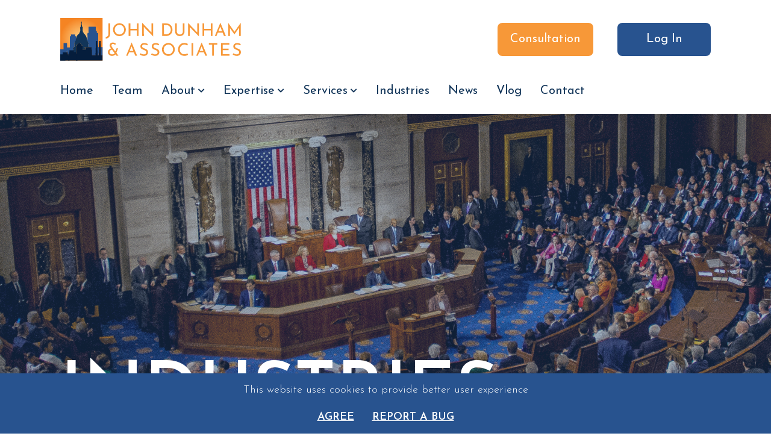

--- FILE ---
content_type: text/html; charset=UTF-8
request_url: https://guerrillaeconomics.com/industrie/non-profits/
body_size: 327937
content:
<!DOCTYPE html>
<html lang="en">
<head>
  <meta charset="UTF-8">
    <title>Non Profits &#8211; JDA | John Dunham &amp; Associates</title>
<meta name='robots' content='max-image-preview:large' />
<link rel='dns-prefetch' href='//use.fontawesome.com' />
<link rel='dns-prefetch' href='//fonts.googleapis.com' />
<link rel='dns-prefetch' href='//cdn.jsdelivr.net' />
<link rel="alternate" title="oEmbed (JSON)" type="application/json+oembed" href="https://guerrillaeconomics.com/wp-json/oembed/1.0/embed?url=https%3A%2F%2Fguerrillaeconomics.com%2Findustrie%2Fnon-profits%2F" />
<link rel="alternate" title="oEmbed (XML)" type="text/xml+oembed" href="https://guerrillaeconomics.com/wp-json/oembed/1.0/embed?url=https%3A%2F%2Fguerrillaeconomics.com%2Findustrie%2Fnon-profits%2F&#038;format=xml" />
<style id='wp-img-auto-sizes-contain-inline-css' type='text/css'>
img:is([sizes=auto i],[sizes^="auto," i]){contain-intrinsic-size:3000px 1500px}
/*# sourceURL=wp-img-auto-sizes-contain-inline-css */
</style>
<style id='wp-emoji-styles-inline-css' type='text/css'>

	img.wp-smiley, img.emoji {
		display: inline !important;
		border: none !important;
		box-shadow: none !important;
		height: 1em !important;
		width: 1em !important;
		margin: 0 0.07em !important;
		vertical-align: -0.1em !important;
		background: none !important;
		padding: 0 !important;
	}
/*# sourceURL=wp-emoji-styles-inline-css */
</style>
<style id='wp-block-library-inline-css' type='text/css'>
:root{--wp-block-synced-color:#7a00df;--wp-block-synced-color--rgb:122,0,223;--wp-bound-block-color:var(--wp-block-synced-color);--wp-editor-canvas-background:#ddd;--wp-admin-theme-color:#007cba;--wp-admin-theme-color--rgb:0,124,186;--wp-admin-theme-color-darker-10:#006ba1;--wp-admin-theme-color-darker-10--rgb:0,107,160.5;--wp-admin-theme-color-darker-20:#005a87;--wp-admin-theme-color-darker-20--rgb:0,90,135;--wp-admin-border-width-focus:2px}@media (min-resolution:192dpi){:root{--wp-admin-border-width-focus:1.5px}}.wp-element-button{cursor:pointer}:root .has-very-light-gray-background-color{background-color:#eee}:root .has-very-dark-gray-background-color{background-color:#313131}:root .has-very-light-gray-color{color:#eee}:root .has-very-dark-gray-color{color:#313131}:root .has-vivid-green-cyan-to-vivid-cyan-blue-gradient-background{background:linear-gradient(135deg,#00d084,#0693e3)}:root .has-purple-crush-gradient-background{background:linear-gradient(135deg,#34e2e4,#4721fb 50%,#ab1dfe)}:root .has-hazy-dawn-gradient-background{background:linear-gradient(135deg,#faaca8,#dad0ec)}:root .has-subdued-olive-gradient-background{background:linear-gradient(135deg,#fafae1,#67a671)}:root .has-atomic-cream-gradient-background{background:linear-gradient(135deg,#fdd79a,#004a59)}:root .has-nightshade-gradient-background{background:linear-gradient(135deg,#330968,#31cdcf)}:root .has-midnight-gradient-background{background:linear-gradient(135deg,#020381,#2874fc)}:root{--wp--preset--font-size--normal:16px;--wp--preset--font-size--huge:42px}.has-regular-font-size{font-size:1em}.has-larger-font-size{font-size:2.625em}.has-normal-font-size{font-size:var(--wp--preset--font-size--normal)}.has-huge-font-size{font-size:var(--wp--preset--font-size--huge)}.has-text-align-center{text-align:center}.has-text-align-left{text-align:left}.has-text-align-right{text-align:right}.has-fit-text{white-space:nowrap!important}#end-resizable-editor-section{display:none}.aligncenter{clear:both}.items-justified-left{justify-content:flex-start}.items-justified-center{justify-content:center}.items-justified-right{justify-content:flex-end}.items-justified-space-between{justify-content:space-between}.screen-reader-text{border:0;clip-path:inset(50%);height:1px;margin:-1px;overflow:hidden;padding:0;position:absolute;width:1px;word-wrap:normal!important}.screen-reader-text:focus{background-color:#ddd;clip-path:none;color:#444;display:block;font-size:1em;height:auto;left:5px;line-height:normal;padding:15px 23px 14px;text-decoration:none;top:5px;width:auto;z-index:100000}html :where(.has-border-color){border-style:solid}html :where([style*=border-top-color]){border-top-style:solid}html :where([style*=border-right-color]){border-right-style:solid}html :where([style*=border-bottom-color]){border-bottom-style:solid}html :where([style*=border-left-color]){border-left-style:solid}html :where([style*=border-width]){border-style:solid}html :where([style*=border-top-width]){border-top-style:solid}html :where([style*=border-right-width]){border-right-style:solid}html :where([style*=border-bottom-width]){border-bottom-style:solid}html :where([style*=border-left-width]){border-left-style:solid}html :where(img[class*=wp-image-]){height:auto;max-width:100%}:where(figure){margin:0 0 1em}html :where(.is-position-sticky){--wp-admin--admin-bar--position-offset:var(--wp-admin--admin-bar--height,0px)}@media screen and (max-width:600px){html :where(.is-position-sticky){--wp-admin--admin-bar--position-offset:0px}}

/*# sourceURL=wp-block-library-inline-css */
</style><style id='wp-block-paragraph-inline-css' type='text/css'>
.is-small-text{font-size:.875em}.is-regular-text{font-size:1em}.is-large-text{font-size:2.25em}.is-larger-text{font-size:3em}.has-drop-cap:not(:focus):first-letter{float:left;font-size:8.4em;font-style:normal;font-weight:100;line-height:.68;margin:.05em .1em 0 0;text-transform:uppercase}body.rtl .has-drop-cap:not(:focus):first-letter{float:none;margin-left:.1em}p.has-drop-cap.has-background{overflow:hidden}:root :where(p.has-background){padding:1.25em 2.375em}:where(p.has-text-color:not(.has-link-color)) a{color:inherit}p.has-text-align-left[style*="writing-mode:vertical-lr"],p.has-text-align-right[style*="writing-mode:vertical-rl"]{rotate:180deg}
/*# sourceURL=https://guerrillaeconomics.com/wp-includes/blocks/paragraph/style.min.css */
</style>
<style id='global-styles-inline-css' type='text/css'>
:root{--wp--preset--aspect-ratio--square: 1;--wp--preset--aspect-ratio--4-3: 4/3;--wp--preset--aspect-ratio--3-4: 3/4;--wp--preset--aspect-ratio--3-2: 3/2;--wp--preset--aspect-ratio--2-3: 2/3;--wp--preset--aspect-ratio--16-9: 16/9;--wp--preset--aspect-ratio--9-16: 9/16;--wp--preset--color--black: #000000;--wp--preset--color--cyan-bluish-gray: #abb8c3;--wp--preset--color--white: #ffffff;--wp--preset--color--pale-pink: #f78da7;--wp--preset--color--vivid-red: #cf2e2e;--wp--preset--color--luminous-vivid-orange: #ff6900;--wp--preset--color--luminous-vivid-amber: #fcb900;--wp--preset--color--light-green-cyan: #7bdcb5;--wp--preset--color--vivid-green-cyan: #00d084;--wp--preset--color--pale-cyan-blue: #8ed1fc;--wp--preset--color--vivid-cyan-blue: #0693e3;--wp--preset--color--vivid-purple: #9b51e0;--wp--preset--gradient--vivid-cyan-blue-to-vivid-purple: linear-gradient(135deg,rgb(6,147,227) 0%,rgb(155,81,224) 100%);--wp--preset--gradient--light-green-cyan-to-vivid-green-cyan: linear-gradient(135deg,rgb(122,220,180) 0%,rgb(0,208,130) 100%);--wp--preset--gradient--luminous-vivid-amber-to-luminous-vivid-orange: linear-gradient(135deg,rgb(252,185,0) 0%,rgb(255,105,0) 100%);--wp--preset--gradient--luminous-vivid-orange-to-vivid-red: linear-gradient(135deg,rgb(255,105,0) 0%,rgb(207,46,46) 100%);--wp--preset--gradient--very-light-gray-to-cyan-bluish-gray: linear-gradient(135deg,rgb(238,238,238) 0%,rgb(169,184,195) 100%);--wp--preset--gradient--cool-to-warm-spectrum: linear-gradient(135deg,rgb(74,234,220) 0%,rgb(151,120,209) 20%,rgb(207,42,186) 40%,rgb(238,44,130) 60%,rgb(251,105,98) 80%,rgb(254,248,76) 100%);--wp--preset--gradient--blush-light-purple: linear-gradient(135deg,rgb(255,206,236) 0%,rgb(152,150,240) 100%);--wp--preset--gradient--blush-bordeaux: linear-gradient(135deg,rgb(254,205,165) 0%,rgb(254,45,45) 50%,rgb(107,0,62) 100%);--wp--preset--gradient--luminous-dusk: linear-gradient(135deg,rgb(255,203,112) 0%,rgb(199,81,192) 50%,rgb(65,88,208) 100%);--wp--preset--gradient--pale-ocean: linear-gradient(135deg,rgb(255,245,203) 0%,rgb(182,227,212) 50%,rgb(51,167,181) 100%);--wp--preset--gradient--electric-grass: linear-gradient(135deg,rgb(202,248,128) 0%,rgb(113,206,126) 100%);--wp--preset--gradient--midnight: linear-gradient(135deg,rgb(2,3,129) 0%,rgb(40,116,252) 100%);--wp--preset--font-size--small: 13px;--wp--preset--font-size--medium: 20px;--wp--preset--font-size--large: 36px;--wp--preset--font-size--x-large: 42px;--wp--preset--spacing--20: 0.44rem;--wp--preset--spacing--30: 0.67rem;--wp--preset--spacing--40: 1rem;--wp--preset--spacing--50: 1.5rem;--wp--preset--spacing--60: 2.25rem;--wp--preset--spacing--70: 3.38rem;--wp--preset--spacing--80: 5.06rem;--wp--preset--shadow--natural: 6px 6px 9px rgba(0, 0, 0, 0.2);--wp--preset--shadow--deep: 12px 12px 50px rgba(0, 0, 0, 0.4);--wp--preset--shadow--sharp: 6px 6px 0px rgba(0, 0, 0, 0.2);--wp--preset--shadow--outlined: 6px 6px 0px -3px rgb(255, 255, 255), 6px 6px rgb(0, 0, 0);--wp--preset--shadow--crisp: 6px 6px 0px rgb(0, 0, 0);}:where(.is-layout-flex){gap: 0.5em;}:where(.is-layout-grid){gap: 0.5em;}body .is-layout-flex{display: flex;}.is-layout-flex{flex-wrap: wrap;align-items: center;}.is-layout-flex > :is(*, div){margin: 0;}body .is-layout-grid{display: grid;}.is-layout-grid > :is(*, div){margin: 0;}:where(.wp-block-columns.is-layout-flex){gap: 2em;}:where(.wp-block-columns.is-layout-grid){gap: 2em;}:where(.wp-block-post-template.is-layout-flex){gap: 1.25em;}:where(.wp-block-post-template.is-layout-grid){gap: 1.25em;}.has-black-color{color: var(--wp--preset--color--black) !important;}.has-cyan-bluish-gray-color{color: var(--wp--preset--color--cyan-bluish-gray) !important;}.has-white-color{color: var(--wp--preset--color--white) !important;}.has-pale-pink-color{color: var(--wp--preset--color--pale-pink) !important;}.has-vivid-red-color{color: var(--wp--preset--color--vivid-red) !important;}.has-luminous-vivid-orange-color{color: var(--wp--preset--color--luminous-vivid-orange) !important;}.has-luminous-vivid-amber-color{color: var(--wp--preset--color--luminous-vivid-amber) !important;}.has-light-green-cyan-color{color: var(--wp--preset--color--light-green-cyan) !important;}.has-vivid-green-cyan-color{color: var(--wp--preset--color--vivid-green-cyan) !important;}.has-pale-cyan-blue-color{color: var(--wp--preset--color--pale-cyan-blue) !important;}.has-vivid-cyan-blue-color{color: var(--wp--preset--color--vivid-cyan-blue) !important;}.has-vivid-purple-color{color: var(--wp--preset--color--vivid-purple) !important;}.has-black-background-color{background-color: var(--wp--preset--color--black) !important;}.has-cyan-bluish-gray-background-color{background-color: var(--wp--preset--color--cyan-bluish-gray) !important;}.has-white-background-color{background-color: var(--wp--preset--color--white) !important;}.has-pale-pink-background-color{background-color: var(--wp--preset--color--pale-pink) !important;}.has-vivid-red-background-color{background-color: var(--wp--preset--color--vivid-red) !important;}.has-luminous-vivid-orange-background-color{background-color: var(--wp--preset--color--luminous-vivid-orange) !important;}.has-luminous-vivid-amber-background-color{background-color: var(--wp--preset--color--luminous-vivid-amber) !important;}.has-light-green-cyan-background-color{background-color: var(--wp--preset--color--light-green-cyan) !important;}.has-vivid-green-cyan-background-color{background-color: var(--wp--preset--color--vivid-green-cyan) !important;}.has-pale-cyan-blue-background-color{background-color: var(--wp--preset--color--pale-cyan-blue) !important;}.has-vivid-cyan-blue-background-color{background-color: var(--wp--preset--color--vivid-cyan-blue) !important;}.has-vivid-purple-background-color{background-color: var(--wp--preset--color--vivid-purple) !important;}.has-black-border-color{border-color: var(--wp--preset--color--black) !important;}.has-cyan-bluish-gray-border-color{border-color: var(--wp--preset--color--cyan-bluish-gray) !important;}.has-white-border-color{border-color: var(--wp--preset--color--white) !important;}.has-pale-pink-border-color{border-color: var(--wp--preset--color--pale-pink) !important;}.has-vivid-red-border-color{border-color: var(--wp--preset--color--vivid-red) !important;}.has-luminous-vivid-orange-border-color{border-color: var(--wp--preset--color--luminous-vivid-orange) !important;}.has-luminous-vivid-amber-border-color{border-color: var(--wp--preset--color--luminous-vivid-amber) !important;}.has-light-green-cyan-border-color{border-color: var(--wp--preset--color--light-green-cyan) !important;}.has-vivid-green-cyan-border-color{border-color: var(--wp--preset--color--vivid-green-cyan) !important;}.has-pale-cyan-blue-border-color{border-color: var(--wp--preset--color--pale-cyan-blue) !important;}.has-vivid-cyan-blue-border-color{border-color: var(--wp--preset--color--vivid-cyan-blue) !important;}.has-vivid-purple-border-color{border-color: var(--wp--preset--color--vivid-purple) !important;}.has-vivid-cyan-blue-to-vivid-purple-gradient-background{background: var(--wp--preset--gradient--vivid-cyan-blue-to-vivid-purple) !important;}.has-light-green-cyan-to-vivid-green-cyan-gradient-background{background: var(--wp--preset--gradient--light-green-cyan-to-vivid-green-cyan) !important;}.has-luminous-vivid-amber-to-luminous-vivid-orange-gradient-background{background: var(--wp--preset--gradient--luminous-vivid-amber-to-luminous-vivid-orange) !important;}.has-luminous-vivid-orange-to-vivid-red-gradient-background{background: var(--wp--preset--gradient--luminous-vivid-orange-to-vivid-red) !important;}.has-very-light-gray-to-cyan-bluish-gray-gradient-background{background: var(--wp--preset--gradient--very-light-gray-to-cyan-bluish-gray) !important;}.has-cool-to-warm-spectrum-gradient-background{background: var(--wp--preset--gradient--cool-to-warm-spectrum) !important;}.has-blush-light-purple-gradient-background{background: var(--wp--preset--gradient--blush-light-purple) !important;}.has-blush-bordeaux-gradient-background{background: var(--wp--preset--gradient--blush-bordeaux) !important;}.has-luminous-dusk-gradient-background{background: var(--wp--preset--gradient--luminous-dusk) !important;}.has-pale-ocean-gradient-background{background: var(--wp--preset--gradient--pale-ocean) !important;}.has-electric-grass-gradient-background{background: var(--wp--preset--gradient--electric-grass) !important;}.has-midnight-gradient-background{background: var(--wp--preset--gradient--midnight) !important;}.has-small-font-size{font-size: var(--wp--preset--font-size--small) !important;}.has-medium-font-size{font-size: var(--wp--preset--font-size--medium) !important;}.has-large-font-size{font-size: var(--wp--preset--font-size--large) !important;}.has-x-large-font-size{font-size: var(--wp--preset--font-size--x-large) !important;}
/*# sourceURL=global-styles-inline-css */
</style>

<style id='classic-theme-styles-inline-css' type='text/css'>
/*! This file is auto-generated */
.wp-block-button__link{color:#fff;background-color:#32373c;border-radius:9999px;box-shadow:none;text-decoration:none;padding:calc(.667em + 2px) calc(1.333em + 2px);font-size:1.125em}.wp-block-file__button{background:#32373c;color:#fff;text-decoration:none}
/*# sourceURL=/wp-includes/css/classic-themes.min.css */
</style>
<link rel='stylesheet' id='contact-form-7-css' href='https://guerrillaeconomics.com/wp-content/plugins/contact-form-7/includes/css/styles.css?ver=6.0.3' type='text/css' media='all' />
<link rel='stylesheet' id='fonts-css' href='https://fonts.googleapis.com/css2?family=Josefin+Sans:wght@300;400;500;600;700&#038;family=Montserrat:wght@400;700&#038;display=swap' type='text/css' media='all' />
<link rel='stylesheet' id='bootstrap-css' href='https://cdn.jsdelivr.net/npm/bootstrap@5.0.2/dist/css/bootstrap.min.css?ver=6.9' type='text/css' media='all' />
<link rel='stylesheet' id='fontawesome-css' href='https://use.fontawesome.com/releases/v5.15.3/css/all.css?ver=6.9' type='text/css' media='all' />
<link rel='stylesheet' id='style-2-css' href='https://guerrillaeconomics.com/wp-content/themes/jda/css/style.css?ver=6.9' type='text/css' media='all' />
<link rel='stylesheet' id='style-css' href='https://guerrillaeconomics.com/wp-content/themes/jda/style.css?ver=6.9' type='text/css' media='all' />
<script type="text/javascript" src="https://guerrillaeconomics.com/wp-includes/js/jquery/jquery.min.js?ver=3.7.1" id="jquery-core-js"></script>
<script type="text/javascript" src="https://guerrillaeconomics.com/wp-includes/js/jquery/jquery-migrate.min.js?ver=3.4.1" id="jquery-migrate-js"></script>
<link rel="https://api.w.org/" href="https://guerrillaeconomics.com/wp-json/" /><link rel="alternate" title="JSON" type="application/json" href="https://guerrillaeconomics.com/wp-json/wp/v2/industrie/720" /><link rel="EditURI" type="application/rsd+xml" title="RSD" href="https://guerrillaeconomics.com/xmlrpc.php?rsd" />
<meta name="generator" content="WordPress 6.9" />
<link rel="canonical" href="https://guerrillaeconomics.com/industrie/non-profits/" />
<link rel='shortlink' href='https://guerrillaeconomics.com/?p=720' />
<link rel="icon" href="https://guerrillaeconomics.com/wp-content/uploads/2023/01/cropped-JDA-vertical-color-e1672763520169-32x32.jpg" sizes="32x32" />
<link rel="icon" href="https://guerrillaeconomics.com/wp-content/uploads/2023/01/cropped-JDA-vertical-color-e1672763520169-192x192.jpg" sizes="192x192" />
<link rel="apple-touch-icon" href="https://guerrillaeconomics.com/wp-content/uploads/2023/01/cropped-JDA-vertical-color-e1672763520169-180x180.jpg" />
<meta name="msapplication-TileImage" content="https://guerrillaeconomics.com/wp-content/uploads/2023/01/cropped-JDA-vertical-color-e1672763520169-270x270.jpg" />
  <meta name="format-detection" content="telephone=no">
  <meta name="viewport" content="width=device-width, initial-scale=1.0">
  <link rel="preconnect" href="https://fonts.googleapis.com">
  <link rel="preconnect" href="https://fonts.gstatic.com" crossorigin>
  <style>
    body.page-is-load ._preload-body {
      opacity: 0;
      visibility: hidden;
    }

    body.page-is-load ._preload-body:before {
      display: none;
    }

    ._preload-body {
      background-color: #fff;
      position: fixed;
      top: 0;
      left: 0;
      width: 100%;
      height: 100%;
      z-index: 999;
      transition: all .6s ease .2s;
    }

    ._preload-body:before {
      position: absolute;
      content: '';
      z-index: 999;
      top: 50%;
      left: 50%;
      height: 50px;
      width: 50px;
      border-radius: 50%;
      border: 4px solid #6e6e6e;
      border-right: 4px solid #fff;
      transform: translate(-50%, -50%);
      animation: preloadBody 2s linear infinite;
    }

    @keyframes preloadBody {
      from {
        transform: translate(-50%, -50%) rotate(0);
      }

      to {
        transform: translate(-50%, -50%) rotate(360deg);
      }
    }
  </style>

</head>


<body class="wp-singular industrie-template-default single single-industrie postid-720 wp-theme-jda" 
>
  <div class="_preload-body"></div>
  <!-- == TOP LINE ================== -->
  <header class="header" data-header data-popup="lock-padding">
    <div class="header__body container">
        <div class="header__row-1">
            <div class="header__logo">
                <a href="https://guerrillaeconomics.com">
                    <img src="https://guerrillaeconomics.com/wp-content/uploads/2022/03/logo.svg" alt="logo">
                </a>
            </div>

                                          <a href="#consultation" class="header__btn btn btn--primary" data-popup="open-popup">Consultation</a>
                                            <a href="https://guerrillaeconomics.com/login/" class="header__btn btn btn--secondary">Log In</a>
                          
          </div>

        <div class="header__row-2">
            <nav class="header__menu menu">

              <ul class="menu__list"><li id="menu-item-450" class="menu-item menu-item-type-post_type menu-item-object-page menu-item-home menu-item-450"><a href="https://guerrillaeconomics.com/" class="menu__link">Home</a></li>
<li id="menu-item-451" class="menu-item menu-item-type-post_type menu-item-object-page menu-item-451"><a href="https://guerrillaeconomics.com/our-team/" class="menu__link">Team</a></li>
<li id="menu-item-453" class="menu-item menu-item-type-post_type menu-item-object-page menu-item-has-children menu-item-453"><a href="https://guerrillaeconomics.com/about-us/" class="menu__link">About</a>
<ul class="sub-menu">
	<li id="menu-item-681" class="menu-item menu-item-type-post_type menu-item-object-page menu-item-681"><a href="https://guerrillaeconomics.com/about-us/" class="menu__link">About Us</a></li>
	<li id="menu-item-680" class="menu-item menu-item-type-post_type menu-item-object-page menu-item-680"><a href="https://guerrillaeconomics.com/our-clients/" class="menu__link">Our clients</a></li>
	<li id="menu-item-689" class="menu-item menu-item-type-post_type menu-item-object-page menu-item-689"><a href="https://guerrillaeconomics.com/communications/" class="menu__link">Communications</a></li>
</ul>
</li>
<li id="menu-item-456" class="menu-item menu-item-type-post_type menu-item-object-page menu-item-has-children menu-item-456"><a href="https://guerrillaeconomics.com/areas/" class="menu__link">Expertise</a>
<ul class="sub-menu">
	<li id="menu-item-596" class="menu-item menu-item-type-post_type menu-item-object-area menu-item-596"><a href="https://guerrillaeconomics.com/area/economic-models/" class="menu__link">Economic Models</a></li>
	<li id="menu-item-597" class="menu-item menu-item-type-post_type menu-item-object-area menu-item-597"><a href="https://guerrillaeconomics.com/area/economic-forecasts/" class="menu__link">Policy Analyses</a></li>
	<li id="menu-item-598" class="menu-item menu-item-type-post_type menu-item-object-area menu-item-598"><a href="https://guerrillaeconomics.com/area/economics-reports%ef%bf%bc/" class="menu__link">Economic Reports</a></li>
</ul>
</li>
<li id="menu-item-457" class="menu-item menu-item-type-post_type menu-item-object-page menu-item-has-children menu-item-457"><a href="https://guerrillaeconomics.com/services/" class="menu__link">Services</a>
<ul class="sub-menu">
	<li id="menu-item-674" class="menu-item menu-item-type-post_type menu-item-object-service menu-item-674"><a href="https://guerrillaeconomics.com/service/economic-impact-proprietary-modeling%ef%bf%bc/" class="menu__link">Economic and Fiscal Studies</a></li>
	<li id="menu-item-669" class="menu-item menu-item-type-post_type menu-item-object-service menu-item-669"><a href="https://guerrillaeconomics.com/service/economic-impact-interactive-maps/" class="menu__link">Interactive Maps</a></li>
	<li id="menu-item-673" class="menu-item menu-item-type-post_type menu-item-object-service menu-item-673"><a href="https://guerrillaeconomics.com/service/industry-data-management/" class="menu__link">Data Management</a></li>
	<li id="menu-item-462" class="menu-item menu-item-type-post_type menu-item-object-service menu-item-462"><a href="https://guerrillaeconomics.com/service/industry-intelligence/" class="menu__link">Industry Intelligence</a></li>
	<li id="menu-item-672" class="menu-item menu-item-type-post_type menu-item-object-service menu-item-672"><a href="https://guerrillaeconomics.com/service/expert-testimony/" class="menu__link">Expert Testimony</a></li>
	<li id="menu-item-671" class="menu-item menu-item-type-post_type menu-item-object-service menu-item-671"><a href="https://guerrillaeconomics.com/service/data-visualization/" class="menu__link">Data Visualization</a></li>
</ul>
</li>
<li id="menu-item-458" class="menu-item menu-item-type-post_type menu-item-object-page menu-item-458"><a href="https://guerrillaeconomics.com/industries/" class="menu__link">Industries</a></li>
<li id="menu-item-459" class="menu-item menu-item-type-post_type menu-item-object-page menu-item-459"><a href="https://guerrillaeconomics.com/publications-2/" class="menu__link">News</a></li>
<li id="menu-item-460" class="menu-item menu-item-type-post_type menu-item-object-page menu-item-460"><a href="https://guerrillaeconomics.com/blog/" class="menu__link">Vlog</a></li>
<li id="menu-item-461" class="menu-item menu-item-type-post_type menu-item-object-page menu-item-461"><a href="https://guerrillaeconomics.com/contact/" class="menu__link">Contact</a></li>
</ul>
            </nav>
        </div>
    </div>
  </header>

  <div class="mobile-nav">
    <div class="mobile-nav__body container">
        <div class="mobile-nav__item" data-action="open-mobile-menu">
            <div class="mobile-nav__icon">
                <img src="https://guerrillaeconomics.com/wp-content/themes/jda/img/icons/burger.svg" alt="">
            </div>
            <div class="mobile-nav__title">Menu</div>
        </div>

                  
                          <a href="#" class="mobile-nav__item">
                  <div class="mobile-nav__icon">
                      <img src="https://guerrillaeconomics.com/wp-content/uploads/2022/03/user.svg" alt="">
                  </div>
                  <div class="mobile-nav__title">Log In</div>
              </a>
                

          
                          <a href="#" class="mobile-nav__item">
                  <div class="mobile-nav__icon">
                      <img src="https://guerrillaeconomics.com/wp-content/uploads/2022/03/ask.svg" alt="">
                  </div>
                  <div class="mobile-nav__title">Ask</div>
              </a>
                

          
                          <a href="tel:2122392105" class="mobile-nav__item">
                  <div class="mobile-nav__icon">
                      <img src="https://guerrillaeconomics.com/wp-content/uploads/2022/03/phone.svg" alt="">
                  </div>
                  <div class="mobile-nav__title">Call</div>
              </a>
                

                  
    </div>
  </div>

  <div class="mobile-menu-close close-btn" data-action="close-mobile-menu">
      <div class="close-btn__icon">
          <svg width="25" height="24" viewBox="0 0 25 24" fill="none" xmlns="http://www.w3.org/2000/svg">
              <path d="M1.74414 1L23.2559 22.9986" stroke="currentColor" stroke-width="2" stroke-linecap="round" />
              <path d="M23.5013 1.00126L1.50126 22.9987" stroke="currentColor" stroke-width="2" stroke-linecap="round" />
          </svg>
      </div>
      <div class="close-btn__text">Close</div>
  </div>

  <div class="mobile-menu menu" data-mobile-menu>

    <ul class="menu__list"><li class="menu-item menu-item-type-post_type menu-item-object-page menu-item-home menu-item-450"><a href="https://guerrillaeconomics.com/" class="menu__link">Home</a></li>
<li class="menu-item menu-item-type-post_type menu-item-object-page menu-item-451"><a href="https://guerrillaeconomics.com/our-team/" class="menu__link">Team</a></li>
<li class="menu-item menu-item-type-post_type menu-item-object-page menu-item-has-children menu-item-453"><a href="https://guerrillaeconomics.com/about-us/" class="menu__link">About</a>
<ul class="sub-menu">
	<li class="menu-item menu-item-type-post_type menu-item-object-page menu-item-681"><a href="https://guerrillaeconomics.com/about-us/" class="menu__link">About Us</a></li>
	<li class="menu-item menu-item-type-post_type menu-item-object-page menu-item-680"><a href="https://guerrillaeconomics.com/our-clients/" class="menu__link">Our clients</a></li>
	<li class="menu-item menu-item-type-post_type menu-item-object-page menu-item-689"><a href="https://guerrillaeconomics.com/communications/" class="menu__link">Communications</a></li>
</ul>
</li>
<li class="menu-item menu-item-type-post_type menu-item-object-page menu-item-has-children menu-item-456"><a href="https://guerrillaeconomics.com/areas/" class="menu__link">Expertise</a>
<ul class="sub-menu">
	<li class="menu-item menu-item-type-post_type menu-item-object-area menu-item-596"><a href="https://guerrillaeconomics.com/area/economic-models/" class="menu__link">Economic Models</a></li>
	<li class="menu-item menu-item-type-post_type menu-item-object-area menu-item-597"><a href="https://guerrillaeconomics.com/area/economic-forecasts/" class="menu__link">Policy Analyses</a></li>
	<li class="menu-item menu-item-type-post_type menu-item-object-area menu-item-598"><a href="https://guerrillaeconomics.com/area/economics-reports%ef%bf%bc/" class="menu__link">Economic Reports</a></li>
</ul>
</li>
<li class="menu-item menu-item-type-post_type menu-item-object-page menu-item-has-children menu-item-457"><a href="https://guerrillaeconomics.com/services/" class="menu__link">Services</a>
<ul class="sub-menu">
	<li class="menu-item menu-item-type-post_type menu-item-object-service menu-item-674"><a href="https://guerrillaeconomics.com/service/economic-impact-proprietary-modeling%ef%bf%bc/" class="menu__link">Economic and Fiscal Studies</a></li>
	<li class="menu-item menu-item-type-post_type menu-item-object-service menu-item-669"><a href="https://guerrillaeconomics.com/service/economic-impact-interactive-maps/" class="menu__link">Interactive Maps</a></li>
	<li class="menu-item menu-item-type-post_type menu-item-object-service menu-item-673"><a href="https://guerrillaeconomics.com/service/industry-data-management/" class="menu__link">Data Management</a></li>
	<li class="menu-item menu-item-type-post_type menu-item-object-service menu-item-462"><a href="https://guerrillaeconomics.com/service/industry-intelligence/" class="menu__link">Industry Intelligence</a></li>
	<li class="menu-item menu-item-type-post_type menu-item-object-service menu-item-672"><a href="https://guerrillaeconomics.com/service/expert-testimony/" class="menu__link">Expert Testimony</a></li>
	<li class="menu-item menu-item-type-post_type menu-item-object-service menu-item-671"><a href="https://guerrillaeconomics.com/service/data-visualization/" class="menu__link">Data Visualization</a></li>
</ul>
</li>
<li class="menu-item menu-item-type-post_type menu-item-object-page menu-item-458"><a href="https://guerrillaeconomics.com/industries/" class="menu__link">Industries</a></li>
<li class="menu-item menu-item-type-post_type menu-item-object-page menu-item-459"><a href="https://guerrillaeconomics.com/publications-2/" class="menu__link">News</a></li>
<li class="menu-item menu-item-type-post_type menu-item-object-page menu-item-460"><a href="https://guerrillaeconomics.com/blog/" class="menu__link">Vlog</a></li>
<li class="menu-item menu-item-type-post_type menu-item-object-page menu-item-461"><a href="https://guerrillaeconomics.com/contact/" class="menu__link">Contact</a></li>
</ul>
  </div>
  <!-- == // TOP LINE ================== -->

  <main class="_page home-page" data-padding-top-header-size>
	<div class="padding-wrap pt-0">
	    <section class="hero">
	        <div class="hero__bg ibg">
	            <img src="https://guerrillaeconomics.com/wp-content/uploads/2022/03/hero-bg.jpeg" alt="">
	        </div>
	        <div class="hero__body container">
	            <h1 class="hero__title">Industries</h1>
	        </div>
	    </section>
	</div>

    <div class="padding-wrap">
        <section class="text-block container">
            <h3 class="text-block__title text-capitalize text-center text-md-start mb-5 mb-md-3">Non Profits</h3>
            <div class="text-block__text text-content text-center text-md-start">
                <div class="text-block__media-wrap d-flex justify-content-center">
                    <img src="https://guerrillaeconomics.com/wp-content/uploads/2022/09/kanserdenkorunmak-1.jpg" alt="">
                </div>
                
<p>In today’s complex policy environment, a wide range of government entities, business competitors, interest groups, and non-governmental organizations can impact your bottom line. Firms can better manage potential risks and respond to opportunities by developing fact-based economic materials, messaging tools, and stakeholder relations.</p>



<p>JDA’s economic team has conducted economic analysis for a wide range of trade associations, companies, non-profits, law firms, and political campaigns. In a typical year, the team works on approximately 30 to 40 economic and regulatory impact projects, mainly for trade associations.</p>
            </div>
        </section>
    </div>

    <div class="padding-wrap">
        <div class="container">
            <h3 class="text-block__title text-center">Other industries</h3>
            <div class="simple-cards-carousel" data-slider="simple-cards-carousel">
			    <div class="swiper">
			        <div class="swiper-wrapper">
			            
			            
			                <div class="swiper-slide">
			                    
			                	<a href="https://guerrillaeconomics.com/industrie/political-campaigns/" class="simple-card">
    <div class="simple-card__img ibg">
        <img src="https://guerrillaeconomics.com/wp-content/uploads/2022/07/iStock_000063862281_cropped.jpg" alt="">
    </div>
    <div class="simple-card__title">Political Campaigns</div>
</a>
			                </div>

						
			                <div class="swiper-slide">
			                    
			                	<a href="https://guerrillaeconomics.com/industrie/finance/" class="simple-card">
    <div class="simple-card__img ibg">
        <img src="https://guerrillaeconomics.com/wp-content/uploads/2022/09/OIP-9-1.jpg" alt="">
    </div>
    <div class="simple-card__title">Finance</div>
</a>
			                </div>

						
			                <div class="swiper-slide">
			                    
			                	<a href="https://guerrillaeconomics.com/industrie/trade-associations/" class="simple-card">
    <div class="simple-card__img ibg">
        <img src="https://guerrillaeconomics.com/wp-content/uploads/2022/07/handshake.jpeg" alt="">
    </div>
    <div class="simple-card__title">Trade Associations</div>
</a>
			                </div>

						
			                <div class="swiper-slide">
			                    
			                	<a href="https://guerrillaeconomics.com/industrie/agriculture/" class="simple-card">
    <div class="simple-card__img ibg">
        <img src="https://guerrillaeconomics.com/wp-content/uploads/2022/09/featured_agriculture-1-1.jpg" alt="">
    </div>
    <div class="simple-card__title">Agriculture</div>
</a>
			                </div>

						
			                <div class="swiper-slide">
			                    
			                	<a href="https://guerrillaeconomics.com/industrie/coalitions/" class="simple-card">
    <div class="simple-card__img ibg">
        <img src="https://guerrillaeconomics.com/wp-content/uploads/2022/09/coalition-membership-hands-on-top-each-other-1.jpg" alt="">
    </div>
    <div class="simple-card__title">Coalitions</div>
</a>
			                </div>

						
			                <div class="swiper-slide">
			                    
			                	<a href="https://guerrillaeconomics.com/industrie/transportation/" class="simple-card">
    <div class="simple-card__img ibg">
        <img src="https://guerrillaeconomics.com/wp-content/uploads/2022/07/Traffic-USA-1-e1558632602236.jpg" alt="">
    </div>
    <div class="simple-card__title">Transportation</div>
</a>
			                </div>

						
			                <div class="swiper-slide">
			                    
			                	<a href="https://guerrillaeconomics.com/industrie/mining/" class="simple-card">
    <div class="simple-card__img ibg">
        <img src="https://guerrillaeconomics.com/wp-content/uploads/2022/09/download-6-1.jpg" alt="">
    </div>
    <div class="simple-card__title">Mining</div>
</a>
			                </div>

						
			                <div class="swiper-slide">
			                    
			                	<a href="https://guerrillaeconomics.com/industrie/wholesale/" class="simple-card">
    <div class="simple-card__img ibg">
        <img src="https://guerrillaeconomics.com/wp-content/uploads/2022/07/FS-iStock_86466601_XLARGE.jpg" alt="">
    </div>
    <div class="simple-card__title">Wholesale</div>
</a>
			                </div>

						
			                <div class="swiper-slide">
			                    
			                	<a href="https://guerrillaeconomics.com/industrie/communication/" class="simple-card">
    <div class="simple-card__img ibg">
        <img src="https://guerrillaeconomics.com/wp-content/uploads/2022/07/largest-telecom-companies.jpg" alt="">
    </div>
    <div class="simple-card__title">Communication</div>
</a>
			                </div>

						
			                <div class="swiper-slide">
			                    
			                	<a href="https://guerrillaeconomics.com/industrie/retail/" class="simple-card">
    <div class="simple-card__img ibg">
        <img src="https://guerrillaeconomics.com/wp-content/uploads/2022/07/Pietercil-kanalen-Retail-787x543-1.jpg" alt="">
    </div>
    <div class="simple-card__title">Retail</div>
</a>
			                </div>

						
			                <div class="swiper-slide">
			                    
			                	<a href="https://guerrillaeconomics.com/industrie/manufacturing/" class="simple-card">
    <div class="simple-card__img ibg">
        <img src="https://guerrillaeconomics.com/wp-content/uploads/2022/07/Metals_52761173.2560.webp" alt="">
    </div>
    <div class="simple-card__title">Manufacturing</div>
</a>
			                </div>

															            
			        </div>
			    </div>
			    <div class="slider-buttons">
			    <div class="slider-button slider-button--prev" data-action="btn-prev">
			        <svg width="19" height="77" viewBox="0 0 19 77" fill="none" xmlns="http://www.w3.org/2000/svg">
			            <path d="M17 2L3.93287 30.0559C1.43954 35.4092 1.43954 41.5908 3.93287 46.9441L17 75" stroke="currentColor"
			                stroke-width="3" stroke-linecap="round" />
			        </svg>
			    </div>
			    <div class="slider-button slider-button--next" data-action="btn-next">
			        <svg width="19" height="77" viewBox="0 0 19 77" fill="none" xmlns="http://www.w3.org/2000/svg">
			            <path d="M2 75L15.0671 46.9441C17.5605 41.5908 17.5605 35.4092 15.0671 30.0559L2 2" stroke="currentColor"
			                stroke-width="3" stroke-linecap="round" />
			        </svg>
			    </div>
			</div>
			    <div class="slider-pagination" data-slider="pagination"></div>
			</div>
        </div>
    </div>

    <div class="padding-wrap">
    <section class="brochure">
        <div class="container">
            <h3 class="brochure__title text-center">DOWNLOAD A BROCHURE</h3>
            <div class="brochure__body">
                <div class="brochure__col-1">
                    <div class="brochure__img-decor">
                        <img src="https://guerrillaeconomics.com/wp-content/themes/jda/img/photo/square.svg" alt="">
                    </div>
                    <div class="brochure__img">
                        <img src="https://guerrillaeconomics.com/wp-content/uploads/2022/03/brochure-img.png" alt="">
                    </div>
                </div>
                <div class="brochure__col-2">
                    <div class="brochure__text text-content"><p>In 30 seconds you can walk into a legislator’s or regulator’s office and demonstrate your company’s, industry’s, trade association’s, or non-profit’s economic impact on smart phone or tablet.</p>
<p>At JDA we develop and tell stories about our clients’ industries, and we support those stories with economic data. For more information click the button below and download a copy of our brochure today.</p>
</div>

                                            <a href="https://guerrillaeconomics.com/wp-content/uploads/2022/07/JDA-Brochure.pdf" class="btn btn--secondary btn--with-arrow">Download Brochure</a>
                    
                </div>
            </div>
        </div>
    </section>
</div>
	<div class="padding-wrap">
    <section class="bottom-form">
        <div class="bottom-form__bg ibg">
            <img src="https://guerrillaeconomics.com/wp-content/uploads/2022/03/partners-bg.jpeg" alt="">
        </div>
        <div class="bottom-form__body container">
            
<div class="wpcf7 no-js" id="wpcf7-f232-o1" lang="en-GB" dir="ltr" data-wpcf7-id="232">
<div class="screen-reader-response"><p role="status" aria-live="polite" aria-atomic="true"></p> <ul></ul></div>
<form action="/industrie/non-profits/#wpcf7-f232-o1" method="post" class="wpcf7-form init form box" aria-label="Contact form" novalidate="novalidate" data-status="init">
<div style="display: none;">
<input type="hidden" name="_wpcf7" value="232" />
<input type="hidden" name="_wpcf7_version" value="6.0.3" />
<input type="hidden" name="_wpcf7_locale" value="en_GB" />
<input type="hidden" name="_wpcf7_unit_tag" value="wpcf7-f232-o1" />
<input type="hidden" name="_wpcf7_container_post" value="0" />
<input type="hidden" name="_wpcf7_posted_data_hash" value="" />
<input type="hidden" name="_wpcf7_recaptcha_response" value="" />
</div>
<h3 class="form__title text-center">how we can help?</h3>
<div class="form__item">
<span class="wpcf7-form-control-wrap" data-name="text-724"><input size="40" maxlength="400" class="wpcf7-form-control wpcf7-text wpcf7-validates-as-required input" aria-required="true" aria-invalid="false" placeholder="First Name" value="" type="text" name="text-724" /></span>
</div>
<div class="form__item">
<span class="wpcf7-form-control-wrap" data-name="text-725"><input size="40" maxlength="400" class="wpcf7-form-control wpcf7-text wpcf7-validates-as-required input" aria-required="true" aria-invalid="false" placeholder="Last Name" value="" type="text" name="text-725" /></span>
</div>
<div class="form__item">
<span class="wpcf7-form-control-wrap" data-name="text-726"><input size="40" maxlength="400" class="wpcf7-form-control wpcf7-text wpcf7-validates-as-required input" aria-required="true" aria-invalid="false" placeholder="Company Name" value="" type="text" name="text-726" /></span>
</div>
<div class="form__item">
<span class="wpcf7-form-control-wrap" data-name="text-727"><input size="40" maxlength="400" class="wpcf7-form-control wpcf7-text wpcf7-validates-as-required input" aria-required="true" aria-invalid="false" placeholder="Job Title" value="" type="text" name="text-727" /></span>
</div>
<div class="form__item" data-mask="(999)999-9999">
<span class="wpcf7-form-control-wrap" data-name="text-728"><input size="40" maxlength="400" class="wpcf7-form-control wpcf7-text wpcf7-validates-as-required input" aria-required="true" aria-invalid="false" placeholder="Phone Number" value="" type="text" name="text-728" /></span>
</div>
<div class="form__item">
<span class="wpcf7-form-control-wrap" data-name="text-729"><input size="40" maxlength="400" class="wpcf7-form-control wpcf7-text wpcf7-validates-as-required input" aria-required="true" aria-invalid="false" placeholder="Email" value="" type="text" name="text-729" /></span>
</div>
<div class="form__item">
<span class="wpcf7-form-control-wrap" data-name="textarea-71"><textarea cols="40" rows="10" maxlength="2000" class="wpcf7-form-control wpcf7-textarea textarea" aria-invalid="false" placeholder="Any questions..." name="textarea-71"></textarea></span>
</div>
<button class="wpcf7-form-control wpcf7-submit form__submit btn btn--secondary">Submit</button><div class="wpcf7-response-output" aria-hidden="true"></div>
</form>
</div>
        </div>
    </section>
</div>	
</main>


  <!-- == FOOTER ================== -->
  <footer class="footer padding-wrap">
    <div class="container">


        <div class="footer__row-1">
            <div class="footer__logo">
                <a href="https://guerrillaeconomics.com">
                    <img src="https://guerrillaeconomics.com/wp-content/uploads/2022/03/logo.svg" alt="">
                </a>
            </div>
            <a data-scroll href="#" class="footer__scroll-top">
                <img src="https://guerrillaeconomics.com/wp-content/themes/jda/img/icons/scroll-top.svg" alt="">
            </a>
        </div>
        <div class="footer__row-2">
            <div class="footer__nav">

              <ul class="footer__links"><li id="menu-item-599" class="menu-item menu-item-type-post_type menu-item-object-page menu-item-home menu-item-599"><a href="https://guerrillaeconomics.com/" class="footer__link">Home</a></li>
<li id="menu-item-600" class="menu-item menu-item-type-post_type menu-item-object-page menu-item-600"><a href="https://guerrillaeconomics.com/our-team/" class="footer__link">Team</a></li>
<li id="menu-item-601" class="menu-item menu-item-type-post_type menu-item-object-page menu-item-601"><a href="https://guerrillaeconomics.com/about-us/" class="footer__link">About</a></li>
<li id="menu-item-602" class="menu-item menu-item-type-post_type menu-item-object-page menu-item-602"><a href="https://guerrillaeconomics.com/areas/" class="footer__link">Expertise</a></li>
<li id="menu-item-603" class="menu-item menu-item-type-post_type menu-item-object-page menu-item-603"><a href="https://guerrillaeconomics.com/services/" class="footer__link">Services</a></li>
<li id="menu-item-605" class="menu-item menu-item-type-post_type menu-item-object-page menu-item-605"><a href="https://guerrillaeconomics.com/industries/" class="footer__link">Industries</a></li>
<li id="menu-item-604" class="menu-item menu-item-type-post_type menu-item-object-page menu-item-604"><a href="https://guerrillaeconomics.com/publications-2/" class="footer__link">News</a></li>
<li id="menu-item-607" class="menu-item menu-item-type-post_type menu-item-object-page menu-item-607"><a href="https://guerrillaeconomics.com/blog/" class="footer__link">Vlog</a></li>
<li id="menu-item-606" class="menu-item menu-item-type-post_type menu-item-object-page menu-item-606"><a href="https://guerrillaeconomics.com/contact/" class="footer__link">Contact</a></li>
</ul>
            </div>

            <ul class="footer__links"><li id="menu-item-608" class="menu-item menu-item-type-custom menu-item-object-custom menu-item-608"><a href="#" class="footer__link">ADA Compliance</a></li>
<li id="menu-item-609" class="menu-item menu-item-type-custom menu-item-object-custom menu-item-609"><a href="#" class="footer__link">Terms and Conditions</a></li>
<li id="menu-item-610" class="menu-item menu-item-type-custom menu-item-object-custom menu-item-610"><a href="#" class="footer__link">Privacy Policy</a></li>
</ul>
        </div>
        <div class="footer__row-3">
            <div class="footer__address">

                              
                  <div class="footer__address-item">
                      <div class="footer__address-icon">
                          <img src="https://guerrillaeconomics.com/wp-content/uploads/2022/03/address-phone.svg" alt="">
                      </div>
                      <div class="footer__address-text">

                                                                              <a href="tel:2122392105">(212) 239-2105</a>
                                                                            
                      </div>
                  </div>

                
                  <div class="footer__address-item">
                      <div class="footer__address-icon">
                          <img src="https://guerrillaeconomics.com/wp-content/uploads/2022/03/address-marker.svg" alt="">
                      </div>
                      <div class="footer__address-text">

                                                   1241 Gulf of Mexico Dr,<br />
Longboat Key, FL 34228                                                  
                      </div>
                  </div>

                
                  <div class="footer__address-item">
                      <div class="footer__address-icon">
                          <img src="https://guerrillaeconomics.com/wp-content/uploads/2022/03/address-email.svg" alt="">
                      </div>
                      <div class="footer__address-text">

                                                                              <a href="mailto:info@guerrillaeconomics.com">info@guerrillaeconomics.com</a>
                                                                            
                      </div>
                  </div>

                              
            </div>
        </div>
    </div>
</footer>
  <!-- == // FOOTER ================== -->


            
      <div class="popup" id="AK">
        <div class="popup__body">
          <div class="popup__content container">
            <div class="economic">
                <div class="popup__close-btn close-btn" data-popup="close-popup">
                  <div class="close-btn__icon">
                    <svg width="25" height="24" viewBox="0 0 25 24" fill="none" xmlns="http://www.w3.org/2000/svg">
                      <path d="M1.74414 1L23.2559 22.9986" stroke="currentColor" stroke-width="2" stroke-linecap="round" />
                      <path d="M23.5013 1.00126L1.50126 22.9987" stroke="currentColor" stroke-width="2" stroke-linecap="round" />
                    </svg>
                  </div>
                  <div class="close-btn__text">Close</div>
                </div>
                <h3 class="economic__title">ALASKA</h3>
                <ul class="economic__list list-col-2">

                                      
                      
                      <li>
                        <div class="economic-card" data-economic-card>
                          <div class="economic-card__head">
                              <div class="economic-card__icon">
                                  <img src="https://guerrillaeconomics.com/wp-content/themes/jda/img/photo/economic-card-icon-1.svg" alt="">
                              </div>
                              <div class="economic-card__title">Jobs</div>
                          </div>
                          <div class="economic-card__body box">
                              <div class="economic-card__value">331 838</div>
                              <div class="economic-card__text text-content">Total jobs</div>
                              <div class="economic-card__btn">Read More</div>
                          </div>
                        </div>
                      </li>

                    
                      
                      <li>
                        <div class="economic-card" data-economic-card>
                          <div class="economic-card__head">
                              <div class="economic-card__icon">
                                  <img src="https://guerrillaeconomics.com/wp-content/themes/jda/img/photo/economic-card-icon-2.svg" alt="">
                              </div>
                              <div class="economic-card__title">Wages</div>
                          </div>
                          <div class="economic-card__body box">
                              <div class="economic-card__value">4 723 445 759</div>
                              <div class="economic-card__text text-content">Total wages</div>
                              <div class="economic-card__btn">Read More</div>
                          </div>
                        </div>
                      </li>

                    
                      
                      <li>
                        <div class="economic-card" data-economic-card>
                          <div class="economic-card__head">
                              <div class="economic-card__icon">
                                  <img src="https://guerrillaeconomics.com/wp-content/themes/jda/img/photo/economic-card-icon-3.svg" alt="">
                              </div>
                              <div class="economic-card__title">Taxes</div>
                          </div>
                          <div class="economic-card__body box">
                              <div class="economic-card__value">$1 318 156 </div>
                              <div class="economic-card__text text-content">State tax collection</div>
                              <div class="economic-card__btn">Read More</div>
                          </div>
                        </div>
                      </li>

                    
                      
                      <li>
                        <div class="economic-card" data-economic-card>
                          <div class="economic-card__head">
                              <div class="economic-card__icon">
                                  <img src="https://guerrillaeconomics.com/wp-content/themes/jda/img/photo/economic-card-icon-4.svg" alt="">
                              </div>
                              <div class="economic-card__title">GDP</div>
                          </div>
                          <div class="economic-card__body box">
                              <div class="economic-card__value">$55 531 </div>
                              <div class="economic-card__text text-content">Gross State Product ($ Billions)</div>
                              <div class="economic-card__btn">Read More</div>
                          </div>
                        </div>
                      </li>

                                      
                </ul>
                <div class="economic__bottom">

                                      <a href="#" class="btn btn--secondary">Download National Report</a>
                  
                                      <a href="#" class="btn btn--secondary">Download State Report</a>
                  
                </div>
              </div>
            </div>
        </div>
      </div>

          
      <div class="popup" id="TX">
        <div class="popup__body">
          <div class="popup__content container">
            <div class="economic">
                <div class="popup__close-btn close-btn" data-popup="close-popup">
                  <div class="close-btn__icon">
                    <svg width="25" height="24" viewBox="0 0 25 24" fill="none" xmlns="http://www.w3.org/2000/svg">
                      <path d="M1.74414 1L23.2559 22.9986" stroke="currentColor" stroke-width="2" stroke-linecap="round" />
                      <path d="M23.5013 1.00126L1.50126 22.9987" stroke="currentColor" stroke-width="2" stroke-linecap="round" />
                    </svg>
                  </div>
                  <div class="close-btn__text">Close</div>
                </div>
                <h3 class="economic__title">Texas</h3>
                <ul class="economic__list list-col-2">

                                      
                      
                      <li>
                        <div class="economic-card" data-economic-card>
                          <div class="economic-card__head">
                              <div class="economic-card__icon">
                                  <img src="https://guerrillaeconomics.com/wp-content/themes/jda/img/photo/economic-card-icon-1.svg" alt="">
                              </div>
                              <div class="economic-card__title">Jobs</div>
                          </div>
                          <div class="economic-card__body box">
                              <div class="economic-card__value">13 586 346</div>
                              <div class="economic-card__text text-content">Total jobs
</div>
                              <div class="economic-card__btn">Read More</div>
                          </div>
                        </div>
                      </li>

                    
                      
                      <li>
                        <div class="economic-card" data-economic-card>
                          <div class="economic-card__head">
                              <div class="economic-card__icon">
                                  <img src="https://guerrillaeconomics.com/wp-content/themes/jda/img/photo/economic-card-icon-2.svg" alt="">
                              </div>
                              <div class="economic-card__title">Wages</div>
                          </div>
                          <div class="economic-card__body box">
                              <div class="economic-card__value">195 071 420 295</div>
                              <div class="economic-card__text text-content">Total wages
</div>
                              <div class="economic-card__btn">Read More</div>
                          </div>
                        </div>
                      </li>

                    
                      
                      <li>
                        <div class="economic-card" data-economic-card>
                          <div class="economic-card__head">
                              <div class="economic-card__icon">
                                  <img src="https://guerrillaeconomics.com/wp-content/themes/jda/img/photo/economic-card-icon-3.svg" alt="">
                              </div>
                              <div class="economic-card__title">Taxes</div>
                          </div>
                          <div class="economic-card__body box">
                              <div class="economic-card__value"> $61,013,294.00 </div>
                              <div class="economic-card__text text-content">State tax collection
</div>
                              <div class="economic-card__btn">Read More</div>
                          </div>
                        </div>
                      </li>

                    
                      
                      <li>
                        <div class="economic-card" data-economic-card>
                          <div class="economic-card__head">
                              <div class="economic-card__icon">
                                  <img src="https://guerrillaeconomics.com/wp-content/themes/jda/img/photo/economic-card-icon-4.svg" alt="">
                              </div>
                              <div class="economic-card__title">GDP</div>
                          </div>
                          <div class="economic-card__body box">
                              <div class="economic-card__value"> $2 006 662 </div>
                              <div class="economic-card__text text-content">Gross State Product ($ Billions)</div>
                              <div class="economic-card__btn">Read More</div>
                          </div>
                        </div>
                      </li>

                                      
                </ul>
                <div class="economic__bottom">

                                      <a href="#" class="btn btn--secondary">Download National Report</a>
                  
                                      <a href="#" class="btn btn--secondary">Download State Report</a>
                  
                </div>
              </div>
            </div>
        </div>
      </div>

          
      <div class="popup" id="AL">
        <div class="popup__body">
          <div class="popup__content container">
            <div class="economic">
                <div class="popup__close-btn close-btn" data-popup="close-popup">
                  <div class="close-btn__icon">
                    <svg width="25" height="24" viewBox="0 0 25 24" fill="none" xmlns="http://www.w3.org/2000/svg">
                      <path d="M1.74414 1L23.2559 22.9986" stroke="currentColor" stroke-width="2" stroke-linecap="round" />
                      <path d="M23.5013 1.00126L1.50126 22.9987" stroke="currentColor" stroke-width="2" stroke-linecap="round" />
                    </svg>
                  </div>
                  <div class="close-btn__text">Close</div>
                </div>
                <h3 class="economic__title">Alabama</h3>
                <ul class="economic__list list-col-2">

                                      
                      
                      <li>
                        <div class="economic-card" data-economic-card>
                          <div class="economic-card__head">
                              <div class="economic-card__icon">
                                  <img src="https://guerrillaeconomics.com/wp-content/themes/jda/img/photo/economic-card-icon-1.svg" alt="">
                              </div>
                              <div class="economic-card__title">Jobs</div>
                          </div>
                          <div class="economic-card__body box">
                              <div class="economic-card__value">2 157 318</div>
                              <div class="economic-card__text text-content">Total jobs
</div>
                              <div class="economic-card__btn">Read More</div>
                          </div>
                        </div>
                      </li>

                    
                      
                      <li>
                        <div class="economic-card" data-economic-card>
                          <div class="economic-card__head">
                              <div class="economic-card__icon">
                                  <img src="https://guerrillaeconomics.com/wp-content/themes/jda/img/photo/economic-card-icon-2.svg" alt="">
                              </div>
                              <div class="economic-card__title">Wages</div>
                          </div>
                          <div class="economic-card__body box">
                              <div class="economic-card__value">25 533 813 558</div>
                              <div class="economic-card__text text-content">Total wages
</div>
                              <div class="economic-card__btn">Read More</div>
                          </div>
                        </div>
                      </li>

                    
                      
                      <li>
                        <div class="economic-card" data-economic-card>
                          <div class="economic-card__head">
                              <div class="economic-card__icon">
                                  <img src="https://guerrillaeconomics.com/wp-content/themes/jda/img/photo/economic-card-icon-3.svg" alt="">
                              </div>
                              <div class="economic-card__title">Taxes</div>
                          </div>
                          <div class="economic-card__body box">
                              <div class="economic-card__value">$12 044 879 </div>
                              <div class="economic-card__text text-content">State tax collection
</div>
                              <div class="economic-card__btn">Read More</div>
                          </div>
                        </div>
                      </li>

                    
                      
                      <li>
                        <div class="economic-card" data-economic-card>
                          <div class="economic-card__head">
                              <div class="economic-card__icon">
                                  <img src="https://guerrillaeconomics.com/wp-content/themes/jda/img/photo/economic-card-icon-4.svg" alt="">
                              </div>
                              <div class="economic-card__title">GDP</div>
                          </div>
                          <div class="economic-card__body box">
                              <div class="economic-card__value">$248 543 </div>
                              <div class="economic-card__text text-content">Gross State Product ($ Billions)</div>
                              <div class="economic-card__btn">Read More</div>
                          </div>
                        </div>
                      </li>

                                      
                </ul>
                <div class="economic__bottom">

                                      <a href="#" class="btn btn--secondary">Download National Report</a>
                  
                                      <a href="#" class="btn btn--secondary">Download State Report</a>
                  
                </div>
              </div>
            </div>
        </div>
      </div>

          
      <div class="popup" id="AZ">
        <div class="popup__body">
          <div class="popup__content container">
            <div class="economic">
                <div class="popup__close-btn close-btn" data-popup="close-popup">
                  <div class="close-btn__icon">
                    <svg width="25" height="24" viewBox="0 0 25 24" fill="none" xmlns="http://www.w3.org/2000/svg">
                      <path d="M1.74414 1L23.2559 22.9986" stroke="currentColor" stroke-width="2" stroke-linecap="round" />
                      <path d="M23.5013 1.00126L1.50126 22.9987" stroke="currentColor" stroke-width="2" stroke-linecap="round" />
                    </svg>
                  </div>
                  <div class="close-btn__text">Close</div>
                </div>
                <h3 class="economic__title">Arizona</h3>
                <ul class="economic__list list-col-2">

                                      
                      
                      <li>
                        <div class="economic-card" data-economic-card>
                          <div class="economic-card__head">
                              <div class="economic-card__icon">
                                  <img src="https://guerrillaeconomics.com/wp-content/themes/jda/img/photo/economic-card-icon-1.svg" alt="">
                              </div>
                              <div class="economic-card__title">Jobs</div>
                          </div>
                          <div class="economic-card__body box">
                              <div class="economic-card__value">3 504 009</div>
                              <div class="economic-card__text text-content">Total jobs
</div>
                              <div class="economic-card__btn">Read More</div>
                          </div>
                        </div>
                      </li>

                    
                      
                      <li>
                        <div class="economic-card" data-economic-card>
                          <div class="economic-card__head">
                              <div class="economic-card__icon">
                                  <img src="https://guerrillaeconomics.com/wp-content/themes/jda/img/photo/economic-card-icon-2.svg" alt="">
                              </div>
                              <div class="economic-card__title">Wages</div>
                          </div>
                          <div class="economic-card__body box">
                              <div class="economic-card__value">43 302 702 350</div>
                              <div class="economic-card__text text-content">Total wages
</div>
                              <div class="economic-card__btn">Read More</div>
                          </div>
                        </div>
                      </li>

                    
                      
                      <li>
                        <div class="economic-card" data-economic-card>
                          <div class="economic-card__head">
                              <div class="economic-card__icon">
                                  <img src="https://guerrillaeconomics.com/wp-content/themes/jda/img/photo/economic-card-icon-3.svg" alt="">
                              </div>
                              <div class="economic-card__title">Taxes</div>
                          </div>
                          <div class="economic-card__body box">
                              <div class="economic-card__value">$17 787 240 </div>
                              <div class="economic-card__text text-content">State tax collection
</div>
                              <div class="economic-card__btn">Read More</div>
                          </div>
                        </div>
                      </li>

                    
                      
                      <li>
                        <div class="economic-card" data-economic-card>
                          <div class="economic-card__head">
                              <div class="economic-card__icon">
                                  <img src="https://guerrillaeconomics.com/wp-content/themes/jda/img/photo/economic-card-icon-4.svg" alt="">
                              </div>
                              <div class="economic-card__title">GDP</div>
                          </div>
                          <div class="economic-card__body box">
                              <div class="economic-card__value">$409 577 </div>
                              <div class="economic-card__text text-content">Gross State Product ($ Billions)</div>
                              <div class="economic-card__btn">Read More</div>
                          </div>
                        </div>
                      </li>

                                      
                </ul>
                <div class="economic__bottom">

                                      <a href="#" class="btn btn--secondary">Download National Report</a>
                  
                                      <a href="#" class="btn btn--secondary">Download State Report</a>
                  
                </div>
              </div>
            </div>
        </div>
      </div>

          
      <div class="popup" id="AR">
        <div class="popup__body">
          <div class="popup__content container">
            <div class="economic">
                <div class="popup__close-btn close-btn" data-popup="close-popup">
                  <div class="close-btn__icon">
                    <svg width="25" height="24" viewBox="0 0 25 24" fill="none" xmlns="http://www.w3.org/2000/svg">
                      <path d="M1.74414 1L23.2559 22.9986" stroke="currentColor" stroke-width="2" stroke-linecap="round" />
                      <path d="M23.5013 1.00126L1.50126 22.9987" stroke="currentColor" stroke-width="2" stroke-linecap="round" />
                    </svg>
                  </div>
                  <div class="close-btn__text">Close</div>
                </div>
                <h3 class="economic__title">Arkansas</h3>
                <ul class="economic__list list-col-2">

                                      
                      
                      <li>
                        <div class="economic-card" data-economic-card>
                          <div class="economic-card__head">
                              <div class="economic-card__icon">
                                  <img src="https://guerrillaeconomics.com/wp-content/themes/jda/img/photo/economic-card-icon-1.svg" alt="">
                              </div>
                              <div class="economic-card__title">Jobs</div>
                          </div>
                          <div class="economic-card__body box">
                              <div class="economic-card__value">1 310 499</div>
                              <div class="economic-card__text text-content">Total jobs
</div>
                              <div class="economic-card__btn">Read More</div>
                          </div>
                        </div>
                      </li>

                    
                      
                      <li>
                        <div class="economic-card" data-economic-card>
                          <div class="economic-card__head">
                              <div class="economic-card__icon">
                                  <img src="https://guerrillaeconomics.com/wp-content/themes/jda/img/photo/economic-card-icon-2.svg" alt="">
                              </div>
                              <div class="economic-card__title">Wages</div>
                          </div>
                          <div class="economic-card__body box">
                              <div class="economic-card__value">15 246 719 626</div>
                              <div class="economic-card__text text-content">Total wages
</div>
                              <div class="economic-card__btn">Read More</div>
                          </div>
                        </div>
                      </li>

                    
                      
                      <li>
                        <div class="economic-card" data-economic-card>
                          <div class="economic-card__head">
                              <div class="economic-card__icon">
                                  <img src="https://guerrillaeconomics.com/wp-content/themes/jda/img/photo/economic-card-icon-3.svg" alt="">
                              </div>
                              <div class="economic-card__title">Taxes</div>
                          </div>
                          <div class="economic-card__body box">
                              <div class="economic-card__value">$10 255 155 </div>
                              <div class="economic-card__text text-content">State tax collection
</div>
                              <div class="economic-card__btn">Read More</div>
                          </div>
                        </div>
                      </li>

                    
                      
                      <li>
                        <div class="economic-card" data-economic-card>
                          <div class="economic-card__head">
                              <div class="economic-card__icon">
                                  <img src="https://guerrillaeconomics.com/wp-content/themes/jda/img/photo/economic-card-icon-4.svg" alt="">
                              </div>
                              <div class="economic-card__title">GDP</div>
                          </div>
                          <div class="economic-card__body box">
                              <div class="economic-card__value">$146 292</div>
                              <div class="economic-card__text text-content">Gross State Product ($ Billions)</div>
                              <div class="economic-card__btn">Read More</div>
                          </div>
                        </div>
                      </li>

                                      
                </ul>
                <div class="economic__bottom">

                                      <a href="#" class="btn btn--secondary">Download National Report</a>
                  
                                      <a href="#" class="btn btn--secondary">Download State Report</a>
                  
                </div>
              </div>
            </div>
        </div>
      </div>

          
      <div class="popup" id="CA">
        <div class="popup__body">
          <div class="popup__content container">
            <div class="economic">
                <div class="popup__close-btn close-btn" data-popup="close-popup">
                  <div class="close-btn__icon">
                    <svg width="25" height="24" viewBox="0 0 25 24" fill="none" xmlns="http://www.w3.org/2000/svg">
                      <path d="M1.74414 1L23.2559 22.9986" stroke="currentColor" stroke-width="2" stroke-linecap="round" />
                      <path d="M23.5013 1.00126L1.50126 22.9987" stroke="currentColor" stroke-width="2" stroke-linecap="round" />
                    </svg>
                  </div>
                  <div class="close-btn__text">Close</div>
                </div>
                <h3 class="economic__title">California</h3>
                <ul class="economic__list list-col-2">

                                      
                      
                      <li>
                        <div class="economic-card" data-economic-card>
                          <div class="economic-card__head">
                              <div class="economic-card__icon">
                                  <img src="https://guerrillaeconomics.com/wp-content/themes/jda/img/photo/economic-card-icon-1.svg" alt="">
                              </div>
                              <div class="economic-card__title">Jobs</div>
                          </div>
                          <div class="economic-card__body box">
                              <div class="economic-card__value">17 836 833</div>
                              <div class="economic-card__text text-content">Total jobs
</div>
                              <div class="economic-card__btn">Read More</div>
                          </div>
                        </div>
                      </li>

                    
                      
                      <li>
                        <div class="economic-card" data-economic-card>
                          <div class="economic-card__head">
                              <div class="economic-card__icon">
                                  <img src="https://guerrillaeconomics.com/wp-content/themes/jda/img/photo/economic-card-icon-2.svg" alt="">
                              </div>
                              <div class="economic-card__title">Wages</div>
                          </div>
                          <div class="economic-card__body box">
                              <div class="economic-card__value">346 942 046 115</div>
                              <div class="economic-card__text text-content">Total wages
</div>
                              <div class="economic-card__btn">Read More</div>
                          </div>
                        </div>
                      </li>

                    
                      
                      <li>
                        <div class="economic-card" data-economic-card>
                          <div class="economic-card__head">
                              <div class="economic-card__icon">
                                  <img src="https://guerrillaeconomics.com/wp-content/themes/jda/img/photo/economic-card-icon-3.svg" alt="">
                              </div>
                              <div class="economic-card__title">Taxes</div>
                          </div>
                          <div class="economic-card__body box">
                              <div class="economic-card__value">$171 964 222 </div>
                              <div class="economic-card__text text-content">State tax collection
</div>
                              <div class="economic-card__btn">Read More</div>
                          </div>
                        </div>
                      </li>

                    
                      
                      <li>
                        <div class="economic-card" data-economic-card>
                          <div class="economic-card__head">
                              <div class="economic-card__icon">
                                  <img src="https://guerrillaeconomics.com/wp-content/themes/jda/img/photo/economic-card-icon-4.svg" alt="">
                              </div>
                              <div class="economic-card__title">GDP</div>
                          </div>
                          <div class="economic-card__body box">
                              <div class="economic-card__value">$3 353 473 </div>
                              <div class="economic-card__text text-content">Gross State Product ($ Billions)</div>
                              <div class="economic-card__btn">Read More</div>
                          </div>
                        </div>
                      </li>

                                      
                </ul>
                <div class="economic__bottom">

                                      <a href="#" class="btn btn--secondary">Download National Report</a>
                  
                                      <a href="#" class="btn btn--secondary">Download State Report</a>
                  
                </div>
              </div>
            </div>
        </div>
      </div>

          
      <div class="popup" id="CO">
        <div class="popup__body">
          <div class="popup__content container">
            <div class="economic">
                <div class="popup__close-btn close-btn" data-popup="close-popup">
                  <div class="close-btn__icon">
                    <svg width="25" height="24" viewBox="0 0 25 24" fill="none" xmlns="http://www.w3.org/2000/svg">
                      <path d="M1.74414 1L23.2559 22.9986" stroke="currentColor" stroke-width="2" stroke-linecap="round" />
                      <path d="M23.5013 1.00126L1.50126 22.9987" stroke="currentColor" stroke-width="2" stroke-linecap="round" />
                    </svg>
                  </div>
                  <div class="close-btn__text">Close</div>
                </div>
                <h3 class="economic__title">Colorado</h3>
                <ul class="economic__list list-col-2">

                                      
                      
                      <li>
                        <div class="economic-card" data-economic-card>
                          <div class="economic-card__head">
                              <div class="economic-card__icon">
                                  <img src="https://guerrillaeconomics.com/wp-content/themes/jda/img/photo/economic-card-icon-1.svg" alt="">
                              </div>
                              <div class="economic-card__title">Jobs</div>
                          </div>
                          <div class="economic-card__body box">
                              <div class="economic-card__value">3 054 146</div>
                              <div class="economic-card__text text-content">Total jobs
</div>
                              <div class="economic-card__btn">Read More</div>
                          </div>
                        </div>
                      </li>

                    
                      
                      <li>
                        <div class="economic-card" data-economic-card>
                          <div class="economic-card__head">
                              <div class="economic-card__icon">
                                  <img src="https://guerrillaeconomics.com/wp-content/themes/jda/img/photo/economic-card-icon-2.svg" alt="">
                              </div>
                              <div class="economic-card__title">Wages</div>
                          </div>
                          <div class="economic-card__body box">
                              <div class="economic-card__value">44 815 277 335</div>
                              <div class="economic-card__text text-content">Total wages
</div>
                              <div class="economic-card__btn">Read More</div>
                          </div>
                        </div>
                      </li>

                    
                      
                      <li>
                        <div class="economic-card" data-economic-card>
                          <div class="economic-card__head">
                              <div class="economic-card__icon">
                                  <img src="https://guerrillaeconomics.com/wp-content/themes/jda/img/photo/economic-card-icon-3.svg" alt="">
                              </div>
                              <div class="economic-card__title">Taxes</div>
                          </div>
                          <div class="economic-card__body box">
                              <div class="economic-card__value">$15 074 484 </div>
                              <div class="economic-card__text text-content">State tax collection
</div>
                              <div class="economic-card__btn">Read More</div>
                          </div>
                        </div>
                      </li>

                    
                      
                      <li>
                        <div class="economic-card" data-economic-card>
                          <div class="economic-card__head">
                              <div class="economic-card__icon">
                                  <img src="https://guerrillaeconomics.com/wp-content/themes/jda/img/photo/economic-card-icon-4.svg" alt="">
                              </div>
                              <div class="economic-card__title">GDP</div>
                          </div>
                          <div class="economic-card__body box">
                              <div class="economic-card__value">$425 595 </div>
                              <div class="economic-card__text text-content">Gross State Product ($ Billions)</div>
                              <div class="economic-card__btn">Read More</div>
                          </div>
                        </div>
                      </li>

                                      
                </ul>
                <div class="economic__bottom">

                                      <a href="#" class="btn btn--secondary">Download National Report</a>
                  
                                      <a href="#" class="btn btn--secondary">Download State Report</a>
                  
                </div>
              </div>
            </div>
        </div>
      </div>

          
      <div class="popup" id="CT">
        <div class="popup__body">
          <div class="popup__content container">
            <div class="economic">
                <div class="popup__close-btn close-btn" data-popup="close-popup">
                  <div class="close-btn__icon">
                    <svg width="25" height="24" viewBox="0 0 25 24" fill="none" xmlns="http://www.w3.org/2000/svg">
                      <path d="M1.74414 1L23.2559 22.9986" stroke="currentColor" stroke-width="2" stroke-linecap="round" />
                      <path d="M23.5013 1.00126L1.50126 22.9987" stroke="currentColor" stroke-width="2" stroke-linecap="round" />
                    </svg>
                  </div>
                  <div class="close-btn__text">Close</div>
                </div>
                <h3 class="economic__title">Connecticut</h3>
                <ul class="economic__list list-col-2">

                                      
                      
                      <li>
                        <div class="economic-card" data-economic-card>
                          <div class="economic-card__head">
                              <div class="economic-card__icon">
                                  <img src="https://guerrillaeconomics.com/wp-content/themes/jda/img/photo/economic-card-icon-1.svg" alt="">
                              </div>
                              <div class="economic-card__title">Jobs</div>
                          </div>
                          <div class="economic-card__body box">
                              <div class="economic-card__value">1 720 830</div>
                              <div class="economic-card__text text-content">Total jobs
</div>
                              <div class="economic-card__btn">Read More</div>
                          </div>
                        </div>
                      </li>

                    
                      
                      <li>
                        <div class="economic-card" data-economic-card>
                          <div class="economic-card__head">
                              <div class="economic-card__icon">
                                  <img src="https://guerrillaeconomics.com/wp-content/themes/jda/img/photo/economic-card-icon-2.svg" alt="">
                              </div>
                              <div class="economic-card__title">Wages</div>
                          </div>
                          <div class="economic-card__body box">
                              <div class="economic-card__value">29 134 554 640</div>
                              <div class="economic-card__text text-content">Total wages
</div>
                              <div class="economic-card__btn">Read More</div>
                          </div>
                        </div>
                      </li>

                    
                      
                      <li>
                        <div class="economic-card" data-economic-card>
                          <div class="economic-card__head">
                              <div class="economic-card__icon">
                                  <img src="https://guerrillaeconomics.com/wp-content/themes/jda/img/photo/economic-card-icon-3.svg" alt="">
                              </div>
                              <div class="economic-card__title">Taxes</div>
                          </div>
                          <div class="economic-card__body box">
                              <div class="economic-card__value">$18 400 534 </div>
                              <div class="economic-card__text text-content">State tax collection
</div>
                              <div class="economic-card__btn">Read More</div>
                          </div>
                        </div>
                      </li>

                    
                      
                      <li>
                        <div class="economic-card" data-economic-card>
                          <div class="economic-card__head">
                              <div class="economic-card__icon">
                                  <img src="https://guerrillaeconomics.com/wp-content/themes/jda/img/photo/economic-card-icon-4.svg" alt="">
                              </div>
                              <div class="economic-card__title">GDP</div>
                          </div>
                          <div class="economic-card__body box">
                              <div class="economic-card__value">$299 819 </div>
                              <div class="economic-card__text text-content">Gross State Product ($ Billions)</div>
                              <div class="economic-card__btn">Read More</div>
                          </div>
                        </div>
                      </li>

                                      
                </ul>
                <div class="economic__bottom">

                                      <a href="#" class="btn btn--secondary">Download National Report</a>
                  
                                      <a href="#" class="btn btn--secondary">Download State Report</a>
                  
                </div>
              </div>
            </div>
        </div>
      </div>

          
      <div class="popup" id="DE">
        <div class="popup__body">
          <div class="popup__content container">
            <div class="economic">
                <div class="popup__close-btn close-btn" data-popup="close-popup">
                  <div class="close-btn__icon">
                    <svg width="25" height="24" viewBox="0 0 25 24" fill="none" xmlns="http://www.w3.org/2000/svg">
                      <path d="M1.74414 1L23.2559 22.9986" stroke="currentColor" stroke-width="2" stroke-linecap="round" />
                      <path d="M23.5013 1.00126L1.50126 22.9987" stroke="currentColor" stroke-width="2" stroke-linecap="round" />
                    </svg>
                  </div>
                  <div class="close-btn__text">Close</div>
                </div>
                <h3 class="economic__title">Delaware</h3>
                <ul class="economic__list list-col-2">

                                      
                      
                      <li>
                        <div class="economic-card" data-economic-card>
                          <div class="economic-card__head">
                              <div class="economic-card__icon">
                                  <img src="https://guerrillaeconomics.com/wp-content/themes/jda/img/photo/economic-card-icon-1.svg" alt="">
                              </div>
                              <div class="economic-card__title">Jobs</div>
                          </div>
                          <div class="economic-card__body box">
                              <div class="economic-card__value">466 348</div>
                              <div class="economic-card__text text-content">Total jobs
</div>
                              <div class="economic-card__btn">Read More</div>
                          </div>
                        </div>
                      </li>

                    
                      
                      <li>
                        <div class="economic-card" data-economic-card>
                          <div class="economic-card__head">
                              <div class="economic-card__icon">
                                  <img src="https://guerrillaeconomics.com/wp-content/themes/jda/img/photo/economic-card-icon-2.svg" alt="">
                              </div>
                              <div class="economic-card__title">Wages</div>
                          </div>
                          <div class="economic-card__body box">
                              <div class="economic-card__value">6 619 833 119</div>
                              <div class="economic-card__text text-content">Total wages
</div>
                              <div class="economic-card__btn">Read More</div>
                          </div>
                        </div>
                      </li>

                    
                      
                      <li>
                        <div class="economic-card" data-economic-card>
                          <div class="economic-card__head">
                              <div class="economic-card__icon">
                                  <img src="https://guerrillaeconomics.com/wp-content/themes/jda/img/photo/economic-card-icon-3.svg" alt="">
                              </div>
                              <div class="economic-card__title">Taxes</div>
                          </div>
                          <div class="economic-card__body box">
                              <div class="economic-card__value">$4 555 474 </div>
                              <div class="economic-card__text text-content">State tax collection
</div>
                              <div class="economic-card__btn">Read More</div>
                          </div>
                        </div>
                      </li>

                    
                      
                      <li>
                        <div class="economic-card" data-economic-card>
                          <div class="economic-card__head">
                              <div class="economic-card__icon">
                                  <img src="https://guerrillaeconomics.com/wp-content/themes/jda/img/photo/economic-card-icon-4.svg" alt="">
                              </div>
                              <div class="economic-card__title">GDP</div>
                          </div>
                          <div class="economic-card__body box">
                              <div class="economic-card__value">$81 019 </div>
                              <div class="economic-card__text text-content">Gross State Product ($ Billions)</div>
                              <div class="economic-card__btn">Read More</div>
                          </div>
                        </div>
                      </li>

                                      
                </ul>
                <div class="economic__bottom">

                                      <a href="#" class="btn btn--secondary">Download National Report</a>
                  
                                      <a href="#" class="btn btn--secondary">Download State Report</a>
                  
                </div>
              </div>
            </div>
        </div>
      </div>

          
      <div class="popup" id="WA">
        <div class="popup__body">
          <div class="popup__content container">
            <div class="economic">
                <div class="popup__close-btn close-btn" data-popup="close-popup">
                  <div class="close-btn__icon">
                    <svg width="25" height="24" viewBox="0 0 25 24" fill="none" xmlns="http://www.w3.org/2000/svg">
                      <path d="M1.74414 1L23.2559 22.9986" stroke="currentColor" stroke-width="2" stroke-linecap="round" />
                      <path d="M23.5013 1.00126L1.50126 22.9987" stroke="currentColor" stroke-width="2" stroke-linecap="round" />
                    </svg>
                  </div>
                  <div class="close-btn__text">Close</div>
                </div>
                <h3 class="economic__title">District of Columbia</h3>
                <ul class="economic__list list-col-2">

                                      
                      
                      <li>
                        <div class="economic-card" data-economic-card>
                          <div class="economic-card__head">
                              <div class="economic-card__icon">
                                  <img src="https://guerrillaeconomics.com/wp-content/themes/jda/img/photo/economic-card-icon-1.svg" alt="">
                              </div>
                              <div class="economic-card__title">Jobs</div>
                          </div>
                          <div class="economic-card__body box">
                              <div class="economic-card__value">389 047</div>
                              <div class="economic-card__text text-content">Total jobs
</div>
                              <div class="economic-card__btn">Read More</div>
                          </div>
                        </div>
                      </li>

                    
                      
                      <li>
                        <div class="economic-card" data-economic-card>
                          <div class="economic-card__head">
                              <div class="economic-card__icon">
                                  <img src="https://guerrillaeconomics.com/wp-content/themes/jda/img/photo/economic-card-icon-2.svg" alt="">
                              </div>
                              <div class="economic-card__title">Wages</div>
                          </div>
                          <div class="economic-card__body box">
                              <div class="economic-card__value">19 572 393 152</div>
                              <div class="economic-card__text text-content">Total wages
</div>
                              <div class="economic-card__btn">Read More</div>
                          </div>
                        </div>
                      </li>

                    
                      
                      <li>
                        <div class="economic-card" data-economic-card>
                          <div class="economic-card__head">
                              <div class="economic-card__icon">
                                  <img src="https://guerrillaeconomics.com/wp-content/themes/jda/img/photo/economic-card-icon-3.svg" alt="">
                              </div>
                              <div class="economic-card__title">Taxes</div>
                          </div>
                          <div class="economic-card__body box">
                              <div class="economic-card__value">$8 423 580 </div>
                              <div class="economic-card__text text-content">State tax collection
</div>
                              <div class="economic-card__btn">Read More</div>
                          </div>
                        </div>
                      </li>

                    
                      
                      <li>
                        <div class="economic-card" data-economic-card>
                          <div class="economic-card__head">
                              <div class="economic-card__icon">
                                  <img src="https://guerrillaeconomics.com/wp-content/themes/jda/img/photo/economic-card-icon-4.svg" alt="">
                              </div>
                              <div class="economic-card__title">GDP</div>
                          </div>
                          <div class="economic-card__body box">
                              <div class="economic-card__value">$153 979 </div>
                              <div class="economic-card__text text-content">Gross State Product ($ Billions)</div>
                              <div class="economic-card__btn">Read More</div>
                          </div>
                        </div>
                      </li>

                                      
                </ul>
                <div class="economic__bottom">

                                      <a href="#" class="btn btn--secondary">Download National Report</a>
                  
                                      <a href="#" class="btn btn--secondary">Download State Report</a>
                  
                </div>
              </div>
            </div>
        </div>
      </div>

          
      <div class="popup" id="FL">
        <div class="popup__body">
          <div class="popup__content container">
            <div class="economic">
                <div class="popup__close-btn close-btn" data-popup="close-popup">
                  <div class="close-btn__icon">
                    <svg width="25" height="24" viewBox="0 0 25 24" fill="none" xmlns="http://www.w3.org/2000/svg">
                      <path d="M1.74414 1L23.2559 22.9986" stroke="currentColor" stroke-width="2" stroke-linecap="round" />
                      <path d="M23.5013 1.00126L1.50126 22.9987" stroke="currentColor" stroke-width="2" stroke-linecap="round" />
                    </svg>
                  </div>
                  <div class="close-btn__text">Close</div>
                </div>
                <h3 class="economic__title">Florida</h3>
                <ul class="economic__list list-col-2">

                                      
                      
                      <li>
                        <div class="economic-card" data-economic-card>
                          <div class="economic-card__head">
                              <div class="economic-card__icon">
                                  <img src="https://guerrillaeconomics.com/wp-content/themes/jda/img/photo/economic-card-icon-1.svg" alt="">
                              </div>
                              <div class="economic-card__title">Jobs</div>
                          </div>
                          <div class="economic-card__body box">
                              <div class="economic-card__value">10 194 021</div>
                              <div class="economic-card__text text-content">Total jobs
</div>
                              <div class="economic-card__btn">Read More</div>
                          </div>
                        </div>
                      </li>

                    
                      
                      <li>
                        <div class="economic-card" data-economic-card>
                          <div class="economic-card__head">
                              <div class="economic-card__icon">
                                  <img src="https://guerrillaeconomics.com/wp-content/themes/jda/img/photo/economic-card-icon-2.svg" alt="">
                              </div>
                              <div class="economic-card__title">Wages</div>
                          </div>
                          <div class="economic-card__body box">
                              <div class="economic-card__value">126 105 150 134</div>
                              <div class="economic-card__text text-content">Total wages
</div>
                              <div class="economic-card__btn">Read More</div>
                          </div>
                        </div>
                      </li>

                    
                      
                      <li>
                        <div class="economic-card" data-economic-card>
                          <div class="economic-card__head">
                              <div class="economic-card__icon">
                                  <img src="https://guerrillaeconomics.com/wp-content/themes/jda/img/photo/economic-card-icon-3.svg" alt="">
                              </div>
                              <div class="economic-card__title">Taxes</div>
                          </div>
                          <div class="economic-card__body box">
                              <div class="economic-card__value">$43 117 933 </div>
                              <div class="economic-card__text text-content">State tax collection
</div>
                              <div class="economic-card__btn">Read More</div>
                          </div>
                        </div>
                      </li>

                    
                      
                      <li>
                        <div class="economic-card" data-economic-card>
                          <div class="economic-card__head">
                              <div class="economic-card__icon">
                                  <img src="https://guerrillaeconomics.com/wp-content/themes/jda/img/photo/economic-card-icon-4.svg" alt="">
                              </div>
                              <div class="economic-card__title">GDP</div>
                          </div>
                          <div class="economic-card__body box">
                              <div class="economic-card__value">$1 226 956 </div>
                              <div class="economic-card__text text-content">Gross State Product ($ Billions)</div>
                              <div class="economic-card__btn">Read More</div>
                          </div>
                        </div>
                      </li>

                                      
                </ul>
                <div class="economic__bottom">

                                      <a href="#" class="btn btn--secondary">Download National Report</a>
                  
                                      <a href="#" class="btn btn--secondary">Download State Report</a>
                  
                </div>
              </div>
            </div>
        </div>
      </div>

          
      <div class="popup" id="GA">
        <div class="popup__body">
          <div class="popup__content container">
            <div class="economic">
                <div class="popup__close-btn close-btn" data-popup="close-popup">
                  <div class="close-btn__icon">
                    <svg width="25" height="24" viewBox="0 0 25 24" fill="none" xmlns="http://www.w3.org/2000/svg">
                      <path d="M1.74414 1L23.2559 22.9986" stroke="currentColor" stroke-width="2" stroke-linecap="round" />
                      <path d="M23.5013 1.00126L1.50126 22.9987" stroke="currentColor" stroke-width="2" stroke-linecap="round" />
                    </svg>
                  </div>
                  <div class="close-btn__text">Close</div>
                </div>
                <h3 class="economic__title">Georgia</h3>
                <ul class="economic__list list-col-2">

                                      
                      
                      <li>
                        <div class="economic-card" data-economic-card>
                          <div class="economic-card__head">
                              <div class="economic-card__icon">
                                  <img src="https://guerrillaeconomics.com/wp-content/themes/jda/img/photo/economic-card-icon-1.svg" alt="">
                              </div>
                              <div class="economic-card__title">Jobs</div>
                          </div>
                          <div class="economic-card__body box">
                              <div class="economic-card__value">5 041 987</div>
                              <div class="economic-card__text text-content">Total jobs
</div>
                              <div class="economic-card__btn">Read More</div>
                          </div>
                        </div>
                      </li>

                    
                      
                      <li>
                        <div class="economic-card" data-economic-card>
                          <div class="economic-card__head">
                              <div class="economic-card__icon">
                                  <img src="https://guerrillaeconomics.com/wp-content/themes/jda/img/photo/economic-card-icon-2.svg" alt="">
                              </div>
                              <div class="economic-card__title">Wages</div>
                          </div>
                          <div class="economic-card__body box">
                              <div class="economic-card__value">65 647 108 810</div>
                              <div class="economic-card__text text-content">Total wages
</div>
                              <div class="economic-card__btn">Read More</div>
                          </div>
                        </div>
                      </li>

                    
                      
                      <li>
                        <div class="economic-card" data-economic-card>
                          <div class="economic-card__head">
                              <div class="economic-card__icon">
                                  <img src="https://guerrillaeconomics.com/wp-content/themes/jda/img/photo/economic-card-icon-3.svg" alt="">
                              </div>
                              <div class="economic-card__title">Taxes</div>
                          </div>
                          <div class="economic-card__body box">
                              <div class="economic-card__value">$23 760 988 </div>
                              <div class="economic-card__text text-content">State tax collection
</div>
                              <div class="economic-card__btn">Read More</div>
                          </div>
                        </div>
                      </li>

                    
                      
                      <li>
                        <div class="economic-card" data-economic-card>
                          <div class="economic-card__head">
                              <div class="economic-card__icon">
                                  <img src="https://guerrillaeconomics.com/wp-content/themes/jda/img/photo/economic-card-icon-4.svg" alt="">
                              </div>
                              <div class="economic-card__title">GDP</div>
                          </div>
                          <div class="economic-card__body box">
                              <div class="economic-card__value">$687 680 </div>
                              <div class="economic-card__text text-content">Gross State Product ($ Billions)</div>
                              <div class="economic-card__btn">Read More</div>
                          </div>
                        </div>
                      </li>

                                      
                </ul>
                <div class="economic__bottom">

                                      <a href="#" class="btn btn--secondary">Download National Report</a>
                  
                                      <a href="#" class="btn btn--secondary">Download State Report</a>
                  
                </div>
              </div>
            </div>
        </div>
      </div>

          
      <div class="popup" id="HI">
        <div class="popup__body">
          <div class="popup__content container">
            <div class="economic">
                <div class="popup__close-btn close-btn" data-popup="close-popup">
                  <div class="close-btn__icon">
                    <svg width="25" height="24" viewBox="0 0 25 24" fill="none" xmlns="http://www.w3.org/2000/svg">
                      <path d="M1.74414 1L23.2559 22.9986" stroke="currentColor" stroke-width="2" stroke-linecap="round" />
                      <path d="M23.5013 1.00126L1.50126 22.9987" stroke="currentColor" stroke-width="2" stroke-linecap="round" />
                    </svg>
                  </div>
                  <div class="close-btn__text">Close</div>
                </div>
                <h3 class="economic__title">Hawaii</h3>
                <ul class="economic__list list-col-2">

                                      
                      
                      <li>
                        <div class="economic-card" data-economic-card>
                          <div class="economic-card__head">
                              <div class="economic-card__icon">
                                  <img src="https://guerrillaeconomics.com/wp-content/themes/jda/img/photo/economic-card-icon-1.svg" alt="">
                              </div>
                              <div class="economic-card__title">Jobs</div>
                          </div>
                          <div class="economic-card__body box">
                              <div class="economic-card__value">610 369</div>
                              <div class="economic-card__text text-content">Total jobs
</div>
                              <div class="economic-card__btn">Read More</div>
                          </div>
                        </div>
                      </li>

                    
                      
                      <li>
                        <div class="economic-card" data-economic-card>
                          <div class="economic-card__head">
                              <div class="economic-card__icon">
                                  <img src="https://guerrillaeconomics.com/wp-content/themes/jda/img/photo/economic-card-icon-2.svg" alt="">
                              </div>
                              <div class="economic-card__title">Wages</div>
                          </div>
                          <div class="economic-card__body box">
                              <div class="economic-card__value">8 487 419 692</div>
                              <div class="economic-card__text text-content">Total wages
</div>
                              <div class="economic-card__btn">Read More</div>
                          </div>
                        </div>
                      </li>

                    
                      
                      <li>
                        <div class="economic-card" data-economic-card>
                          <div class="economic-card__head">
                              <div class="economic-card__icon">
                                  <img src="https://guerrillaeconomics.com/wp-content/themes/jda/img/photo/economic-card-icon-3.svg" alt="">
                              </div>
                              <div class="economic-card__title">Taxes</div>
                          </div>
                          <div class="economic-card__body box">
                              <div class="economic-card__value">$7 707 502 </div>
                              <div class="economic-card__text text-content">State tax collection
</div>
                              <div class="economic-card__btn">Read More</div>
                          </div>
                        </div>
                      </li>

                    
                      
                      <li>
                        <div class="economic-card" data-economic-card>
                          <div class="economic-card__head">
                              <div class="economic-card__icon">
                                  <img src="https://guerrillaeconomics.com/wp-content/themes/jda/img/photo/economic-card-icon-4.svg" alt="">
                              </div>
                              <div class="economic-card__title">GDP</div>
                          </div>
                          <div class="economic-card__body box">
                              <div class="economic-card__value">$92 445 </div>
                              <div class="economic-card__text text-content">Gross State Product ($ Billions)</div>
                              <div class="economic-card__btn">Read More</div>
                          </div>
                        </div>
                      </li>

                                      
                </ul>
                <div class="economic__bottom">

                                      <a href="#" class="btn btn--secondary">Download National Report</a>
                  
                                      <a href="#" class="btn btn--secondary">Download State Report</a>
                  
                </div>
              </div>
            </div>
        </div>
      </div>

          
      <div class="popup" id="ID">
        <div class="popup__body">
          <div class="popup__content container">
            <div class="economic">
                <div class="popup__close-btn close-btn" data-popup="close-popup">
                  <div class="close-btn__icon">
                    <svg width="25" height="24" viewBox="0 0 25 24" fill="none" xmlns="http://www.w3.org/2000/svg">
                      <path d="M1.74414 1L23.2559 22.9986" stroke="currentColor" stroke-width="2" stroke-linecap="round" />
                      <path d="M23.5013 1.00126L1.50126 22.9987" stroke="currentColor" stroke-width="2" stroke-linecap="round" />
                    </svg>
                  </div>
                  <div class="close-btn__text">Close</div>
                </div>
                <h3 class="economic__title">Idaho</h3>
                <ul class="economic__list list-col-2">

                                      
                      
                      <li>
                        <div class="economic-card" data-economic-card>
                          <div class="economic-card__head">
                              <div class="economic-card__icon">
                                  <img src="https://guerrillaeconomics.com/wp-content/themes/jda/img/photo/economic-card-icon-1.svg" alt="">
                              </div>
                              <div class="economic-card__title">Jobs</div>
                          </div>
                          <div class="economic-card__body box">
                              <div class="economic-card__value">887 379</div>
                              <div class="economic-card__text text-content">Total jobs
</div>
                              <div class="economic-card__btn">Read More</div>
                          </div>
                        </div>
                      </li>

                    
                      
                      <li>
                        <div class="economic-card" data-economic-card>
                          <div class="economic-card__head">
                              <div class="economic-card__icon">
                                  <img src="https://guerrillaeconomics.com/wp-content/themes/jda/img/photo/economic-card-icon-2.svg" alt="">
                              </div>
                              <div class="economic-card__title">Wages</div>
                          </div>
                          <div class="economic-card__body box">
                              <div class="economic-card__value">9 557 577 379</div>
                              <div class="economic-card__text text-content">Total wages
</div>
                              <div class="economic-card__btn">Read More</div>
                          </div>
                        </div>
                      </li>

                    
                      
                      <li>
                        <div class="economic-card" data-economic-card>
                          <div class="economic-card__head">
                              <div class="economic-card__icon">
                                  <img src="https://guerrillaeconomics.com/wp-content/themes/jda/img/photo/economic-card-icon-3.svg" alt="">
                              </div>
                              <div class="economic-card__title">Taxes</div>
                          </div>
                          <div class="economic-card__body box">
                              <div class="economic-card__value">$5 282 551 </div>
                              <div class="economic-card__text text-content">State tax collection
</div>
                              <div class="economic-card__btn">Read More</div>
                          </div>
                        </div>
                      </li>

                    
                      
                      <li>
                        <div class="economic-card" data-economic-card>
                          <div class="economic-card__head">
                              <div class="economic-card__icon">
                                  <img src="https://guerrillaeconomics.com/wp-content/themes/jda/img/photo/economic-card-icon-4.svg" alt="">
                              </div>
                              <div class="economic-card__title">GDP</div>
                          </div>
                          <div class="economic-card__body box">
                              <div class="economic-card__value">$93 785 </div>
                              <div class="economic-card__text text-content">Gross State Product ($ Billions)</div>
                              <div class="economic-card__btn">Read More</div>
                          </div>
                        </div>
                      </li>

                                      
                </ul>
                <div class="economic__bottom">

                                      <a href="#" class="btn btn--secondary">Download National Report</a>
                  
                                      <a href="#" class="btn btn--secondary">Download State Report</a>
                  
                </div>
              </div>
            </div>
        </div>
      </div>

          
      <div class="popup" id="IN">
        <div class="popup__body">
          <div class="popup__content container">
            <div class="economic">
                <div class="popup__close-btn close-btn" data-popup="close-popup">
                  <div class="close-btn__icon">
                    <svg width="25" height="24" viewBox="0 0 25 24" fill="none" xmlns="http://www.w3.org/2000/svg">
                      <path d="M1.74414 1L23.2559 22.9986" stroke="currentColor" stroke-width="2" stroke-linecap="round" />
                      <path d="M23.5013 1.00126L1.50126 22.9987" stroke="currentColor" stroke-width="2" stroke-linecap="round" />
                    </svg>
                  </div>
                  <div class="close-btn__text">Close</div>
                </div>
                <h3 class="economic__title">Illinois</h3>
                <ul class="economic__list list-col-2">

                                      
                      
                      <li>
                        <div class="economic-card" data-economic-card>
                          <div class="economic-card__head">
                              <div class="economic-card__icon">
                                  <img src="https://guerrillaeconomics.com/wp-content/themes/jda/img/photo/economic-card-icon-1.svg" alt="">
                              </div>
                              <div class="economic-card__title">Jobs</div>
                          </div>
                          <div class="economic-card__body box">
                              <div class="economic-card__value">5 938 357</div>
                              <div class="economic-card__text text-content">Total jobs
</div>
                              <div class="economic-card__btn">Read More</div>
                          </div>
                        </div>
                      </li>

                    
                      
                      <li>
                        <div class="economic-card" data-economic-card>
                          <div class="economic-card__head">
                              <div class="economic-card__icon">
                                  <img src="https://guerrillaeconomics.com/wp-content/themes/jda/img/photo/economic-card-icon-2.svg" alt="">
                              </div>
                              <div class="economic-card__title">Wages</div>
                          </div>
                          <div class="economic-card__body box">
                              <div class="economic-card__value">93 164 114 990</div>
                              <div class="economic-card__text text-content">Total wages
</div>
                              <div class="economic-card__btn">Read More</div>
                          </div>
                        </div>
                      </li>

                    
                      
                      <li>
                        <div class="economic-card" data-economic-card>
                          <div class="economic-card__head">
                              <div class="economic-card__icon">
                                  <img src="https://guerrillaeconomics.com/wp-content/themes/jda/img/photo/economic-card-icon-3.svg" alt="">
                              </div>
                              <div class="economic-card__title">Taxes</div>
                          </div>
                          <div class="economic-card__body box">
                              <div class="economic-card__value">$45 284 625 </div>
                              <div class="economic-card__text text-content">State tax collection
</div>
                              <div class="economic-card__btn">Read More</div>
                          </div>
                        </div>
                      </li>

                    
                      
                      <li>
                        <div class="economic-card" data-economic-card>
                          <div class="economic-card__head">
                              <div class="economic-card__icon">
                                  <img src="https://guerrillaeconomics.com/wp-content/themes/jda/img/photo/economic-card-icon-4.svg" alt="">
                              </div>
                              <div class="economic-card__title">GDP</div>
                          </div>
                          <div class="economic-card__body box">
                              <div class="economic-card__value">$956 366 </div>
                              <div class="economic-card__text text-content">Gross State Product ($ Billions)</div>
                              <div class="economic-card__btn">Read More</div>
                          </div>
                        </div>
                      </li>

                                      
                </ul>
                <div class="economic__bottom">

                                      <a href="#" class="btn btn--secondary">Download National Report</a>
                  
                                      <a href="#" class="btn btn--secondary">Download National Report</a>
                  
                </div>
              </div>
            </div>
        </div>
      </div>

          
      <div class="popup" id="IN">
        <div class="popup__body">
          <div class="popup__content container">
            <div class="economic">
                <div class="popup__close-btn close-btn" data-popup="close-popup">
                  <div class="close-btn__icon">
                    <svg width="25" height="24" viewBox="0 0 25 24" fill="none" xmlns="http://www.w3.org/2000/svg">
                      <path d="M1.74414 1L23.2559 22.9986" stroke="currentColor" stroke-width="2" stroke-linecap="round" />
                      <path d="M23.5013 1.00126L1.50126 22.9987" stroke="currentColor" stroke-width="2" stroke-linecap="round" />
                    </svg>
                  </div>
                  <div class="close-btn__text">Close</div>
                </div>
                <h3 class="economic__title">Indiana</h3>
                <ul class="economic__list list-col-2">

                                      
                      
                      <li>
                        <div class="economic-card" data-economic-card>
                          <div class="economic-card__head">
                              <div class="economic-card__icon">
                                  <img src="https://guerrillaeconomics.com/wp-content/themes/jda/img/photo/economic-card-icon-1.svg" alt="">
                              </div>
                              <div class="economic-card__title">Jobs</div>
                          </div>
                          <div class="economic-card__body box">
                              <div class="economic-card__value">3 223 080</div>
                              <div class="economic-card__text text-content">Total jobs
</div>
                              <div class="economic-card__btn">Read More</div>
                          </div>
                        </div>
                      </li>

                    
                      
                      <li>
                        <div class="economic-card" data-economic-card>
                          <div class="economic-card__head">
                              <div class="economic-card__icon">
                                  <img src="https://guerrillaeconomics.com/wp-content/themes/jda/img/photo/economic-card-icon-2.svg" alt="">
                              </div>
                              <div class="economic-card__title">Wages</div>
                          </div>
                          <div class="economic-card__body box">
                              <div class="economic-card__value">39 482 644 827</div>
                              <div class="economic-card__text text-content">Total wages
</div>
                              <div class="economic-card__btn">Read More</div>
                          </div>
                        </div>
                      </li>

                    
                      
                      <li>
                        <div class="economic-card" data-economic-card>
                          <div class="economic-card__head">
                              <div class="economic-card__icon">
                                  <img src="https://guerrillaeconomics.com/wp-content/themes/jda/img/photo/economic-card-icon-3.svg" alt="">
                              </div>
                              <div class="economic-card__title">Taxes</div>
                          </div>
                          <div class="economic-card__body box">
                              <div class="economic-card__value">$22 374 096 </div>
                              <div class="economic-card__text text-content">State tax collection
</div>
                              <div class="economic-card__btn">Read More</div>
                          </div>
                        </div>
                      </li>

                    
                      
                      <li>
                        <div class="economic-card" data-economic-card>
                          <div class="economic-card__head">
                              <div class="economic-card__icon">
                                  <img src="https://guerrillaeconomics.com/wp-content/themes/jda/img/photo/economic-card-icon-4.svg" alt="">
                              </div>
                              <div class="economic-card__title">GDP</div>
                          </div>
                          <div class="economic-card__body box">
                              <div class="economic-card__value">$423 052 </div>
                              <div class="economic-card__text text-content">Gross State Product ($ Billions)</div>
                              <div class="economic-card__btn">Read More</div>
                          </div>
                        </div>
                      </li>

                                      
                </ul>
                <div class="economic__bottom">

                                      <a href="#" class="btn btn--secondary">Download National Report</a>
                  
                                      <a href="#" class="btn btn--secondary">Download State Report</a>
                  
                </div>
              </div>
            </div>
        </div>
      </div>

          
      <div class="popup" id="IA">
        <div class="popup__body">
          <div class="popup__content container">
            <div class="economic">
                <div class="popup__close-btn close-btn" data-popup="close-popup">
                  <div class="close-btn__icon">
                    <svg width="25" height="24" viewBox="0 0 25 24" fill="none" xmlns="http://www.w3.org/2000/svg">
                      <path d="M1.74414 1L23.2559 22.9986" stroke="currentColor" stroke-width="2" stroke-linecap="round" />
                      <path d="M23.5013 1.00126L1.50126 22.9987" stroke="currentColor" stroke-width="2" stroke-linecap="round" />
                    </svg>
                  </div>
                  <div class="close-btn__text">Close</div>
                </div>
                <h3 class="economic__title">Iowa</h3>
                <ul class="economic__list list-col-2">

                                      
                      
                      <li>
                        <div class="economic-card" data-economic-card>
                          <div class="economic-card__head">
                              <div class="economic-card__icon">
                                  <img src="https://guerrillaeconomics.com/wp-content/themes/jda/img/photo/economic-card-icon-1.svg" alt="">
                              </div>
                              <div class="economic-card__title">Jobs</div>
                          </div>
                          <div class="economic-card__body box">
                              <div class="economic-card__value">1 604 765</div>
                              <div class="economic-card__text text-content">Total jobs
</div>
                              <div class="economic-card__btn">Read More</div>
                          </div>
                        </div>
                      </li>

                    
                      
                      <li>
                        <div class="economic-card" data-economic-card>
                          <div class="economic-card__head">
                              <div class="economic-card__icon">
                                  <img src="https://guerrillaeconomics.com/wp-content/themes/jda/img/photo/economic-card-icon-2.svg" alt="">
                              </div>
                              <div class="economic-card__title">Wages</div>
                          </div>
                          <div class="economic-card__body box">
                              <div class="economic-card__value">19 639 716 302</div>
                              <div class="economic-card__text text-content">Total wages
</div>
                              <div class="economic-card__btn">Read More</div>
                          </div>
                        </div>
                      </li>

                    
                      
                      <li>
                        <div class="economic-card" data-economic-card>
                          <div class="economic-card__head">
                              <div class="economic-card__icon">
                                  <img src="https://guerrillaeconomics.com/wp-content/themes/jda/img/photo/economic-card-icon-3.svg" alt="">
                              </div>
                              <div class="economic-card__title">Taxes</div>
                          </div>
                          <div class="economic-card__body box">
                              <div class="economic-card__value">$10 661 437 </div>
                              <div class="economic-card__text text-content">State tax collection
</div>
                              <div class="economic-card__btn">Read More</div>
                          </div>
                        </div>
                      </li>

                    
                      
                      <li>
                        <div class="economic-card" data-economic-card>
                          <div class="economic-card__head">
                              <div class="economic-card__icon">
                                  <img src="https://guerrillaeconomics.com/wp-content/themes/jda/img/photo/economic-card-icon-4.svg" alt="">
                              </div>
                              <div class="economic-card__title">GDP</div>
                          </div>
                          <div class="economic-card__body box">
                              <div class="economic-card__value">$225 144 </div>
                              <div class="economic-card__text text-content">Gross State Product ($ Billions)</div>
                              <div class="economic-card__btn">Read More</div>
                          </div>
                        </div>
                      </li>

                                      
                </ul>
                <div class="economic__bottom">

                                      <a href="#" class="btn btn--secondary">Download National Report</a>
                  
                                      <a href="#" class="btn btn--secondary">Download State Report</a>
                  
                </div>
              </div>
            </div>
        </div>
      </div>

          
      <div class="popup" id="KS">
        <div class="popup__body">
          <div class="popup__content container">
            <div class="economic">
                <div class="popup__close-btn close-btn" data-popup="close-popup">
                  <div class="close-btn__icon">
                    <svg width="25" height="24" viewBox="0 0 25 24" fill="none" xmlns="http://www.w3.org/2000/svg">
                      <path d="M1.74414 1L23.2559 22.9986" stroke="currentColor" stroke-width="2" stroke-linecap="round" />
                      <path d="M23.5013 1.00126L1.50126 22.9987" stroke="currentColor" stroke-width="2" stroke-linecap="round" />
                    </svg>
                  </div>
                  <div class="close-btn__text">Close</div>
                </div>
                <h3 class="economic__title">Kansas</h3>
                <ul class="economic__list list-col-2">

                                      
                      
                      <li>
                        <div class="economic-card" data-economic-card>
                          <div class="economic-card__head">
                              <div class="economic-card__icon">
                                  <img src="https://guerrillaeconomics.com/wp-content/themes/jda/img/photo/economic-card-icon-1.svg" alt="">
                              </div>
                              <div class="economic-card__title">Jobs</div>
                          </div>
                          <div class="economic-card__body box">
                              <div class="economic-card__value">1 450 942</div>
                              <div class="economic-card__text text-content">Total jobs
</div>
                              <div class="economic-card__btn">Read More</div>
                          </div>
                        </div>
                      </li>

                    
                      
                      <li>
                        <div class="economic-card" data-economic-card>
                          <div class="economic-card__head">
                              <div class="economic-card__icon">
                                  <img src="https://guerrillaeconomics.com/wp-content/themes/jda/img/photo/economic-card-icon-2.svg" alt="">
                              </div>
                              <div class="economic-card__title">Wages</div>
                          </div>
                          <div class="economic-card__body box">
                              <div class="economic-card__value">17 489 835 057</div>
                              <div class="economic-card__text text-content">Total wages
</div>
                              <div class="economic-card__btn">Read More</div>
                          </div>
                        </div>
                      </li>

                    
                      
                      <li>
                        <div class="economic-card" data-economic-card>
                          <div class="economic-card__head">
                              <div class="economic-card__icon">
                                  <img src="https://guerrillaeconomics.com/wp-content/themes/jda/img/photo/economic-card-icon-3.svg" alt="">
                              </div>
                              <div class="economic-card__title">Taxes</div>
                          </div>
                          <div class="economic-card__body box">
                              <div class="economic-card__value">$9 659 846 </div>
                              <div class="economic-card__text text-content">State tax collection
</div>
                              <div class="economic-card__btn">Read More</div>
                          </div>
                        </div>
                      </li>

                    
                      
                      <li>
                        <div class="economic-card" data-economic-card>
                          <div class="economic-card__head">
                              <div class="economic-card__icon">
                                  <img src="https://guerrillaeconomics.com/wp-content/themes/jda/img/photo/economic-card-icon-4.svg" alt="">
                              </div>
                              <div class="economic-card__title">GDP</div>
                          </div>
                          <div class="economic-card__body box">
                              <div class="economic-card__value">$196 495 </div>
                              <div class="economic-card__text text-content">Gross State Product ($ Billions)</div>
                              <div class="economic-card__btn">Read More</div>
                          </div>
                        </div>
                      </li>

                                      
                </ul>
                <div class="economic__bottom">

                                      <a href="#" class="btn btn--secondary">Download National Report</a>
                  
                                      <a href="#" class="btn btn--secondary">Download State Report</a>
                  
                </div>
              </div>
            </div>
        </div>
      </div>

          
      <div class="popup" id="KY">
        <div class="popup__body">
          <div class="popup__content container">
            <div class="economic">
                <div class="popup__close-btn close-btn" data-popup="close-popup">
                  <div class="close-btn__icon">
                    <svg width="25" height="24" viewBox="0 0 25 24" fill="none" xmlns="http://www.w3.org/2000/svg">
                      <path d="M1.74414 1L23.2559 22.9986" stroke="currentColor" stroke-width="2" stroke-linecap="round" />
                      <path d="M23.5013 1.00126L1.50126 22.9987" stroke="currentColor" stroke-width="2" stroke-linecap="round" />
                    </svg>
                  </div>
                  <div class="close-btn__text">Close</div>
                </div>
                <h3 class="economic__title">Kentucky</h3>
                <ul class="economic__list list-col-2">

                                      
                      
                      <li>
                        <div class="economic-card" data-economic-card>
                          <div class="economic-card__head">
                              <div class="economic-card__icon">
                                  <img src="https://guerrillaeconomics.com/wp-content/themes/jda/img/photo/economic-card-icon-1.svg" alt="">
                              </div>
                              <div class="economic-card__title">Jobs</div>
                          </div>
                          <div class="economic-card__body box">
                              <div class="economic-card__value">1 923 807</div>
                              <div class="economic-card__text text-content">Total jobs
</div>
                              <div class="economic-card__btn">Read More</div>
                          </div>
                        </div>
                      </li>

                    
                      
                      <li>
                        <div class="economic-card" data-economic-card>
                          <div class="economic-card__head">
                              <div class="economic-card__icon">
                                  <img src="https://guerrillaeconomics.com/wp-content/themes/jda/img/photo/economic-card-icon-2.svg" alt="">
                              </div>
                              <div class="economic-card__title">Wages</div>
                          </div>
                          <div class="economic-card__body box">
                              <div class="economic-card__value">24 034 786 387</div>
                              <div class="economic-card__text text-content">Total wages
</div>
                              <div class="economic-card__btn">Read More</div>
                          </div>
                        </div>
                      </li>

                    
                      
                      <li>
                        <div class="economic-card" data-economic-card>
                          <div class="economic-card__head">
                              <div class="economic-card__icon">
                                  <img src="https://guerrillaeconomics.com/wp-content/themes/jda/img/photo/economic-card-icon-3.svg" alt="">
                              </div>
                              <div class="economic-card__title">Taxes</div>
                          </div>
                          <div class="economic-card__body box">
                              <div class="economic-card__value">$13 370 578 </div>
                              <div class="economic-card__text text-content">State tax collection
</div>
                              <div class="economic-card__btn">Read More</div>
                          </div>
                        </div>
                      </li>

                    
                      
                      <li>
                        <div class="economic-card" data-economic-card>
                          <div class="economic-card__head">
                              <div class="economic-card__icon">
                                  <img src="https://guerrillaeconomics.com/wp-content/themes/jda/img/photo/economic-card-icon-4.svg" alt="">
                              </div>
                              <div class="economic-card__title">GDP</div>
                          </div>
                          <div class="economic-card__body box">
                              <div class="economic-card__value">$239 208 </div>
                              <div class="economic-card__text text-content">Gross State Product ($ Billions)</div>
                              <div class="economic-card__btn">Read More</div>
                          </div>
                        </div>
                      </li>

                                      
                </ul>
                <div class="economic__bottom">

                                      <a href="#" class="btn btn--secondary">Download National Report</a>
                  
                                      <a href="#" class="btn btn--secondary">Download State Report</a>
                  
                </div>
              </div>
            </div>
        </div>
      </div>

          
      <div class="popup" id="LA">
        <div class="popup__body">
          <div class="popup__content container">
            <div class="economic">
                <div class="popup__close-btn close-btn" data-popup="close-popup">
                  <div class="close-btn__icon">
                    <svg width="25" height="24" viewBox="0 0 25 24" fill="none" xmlns="http://www.w3.org/2000/svg">
                      <path d="M1.74414 1L23.2559 22.9986" stroke="currentColor" stroke-width="2" stroke-linecap="round" />
                      <path d="M23.5013 1.00126L1.50126 22.9987" stroke="currentColor" stroke-width="2" stroke-linecap="round" />
                    </svg>
                  </div>
                  <div class="close-btn__text">Close</div>
                </div>
                <h3 class="economic__title">Louisiana</h3>
                <ul class="economic__list list-col-2">

                                      
                      
                      <li>
                        <div class="economic-card" data-economic-card>
                          <div class="economic-card__head">
                              <div class="economic-card__icon">
                                  <img src="https://guerrillaeconomics.com/wp-content/themes/jda/img/photo/economic-card-icon-1.svg" alt="">
                              </div>
                              <div class="economic-card__title">Jobs</div>
                          </div>
                          <div class="economic-card__body box">
                              <div class="economic-card__value">1 964 680</div>
                              <div class="economic-card__text text-content">Total jobs
</div>
                              <div class="economic-card__btn">Read More</div>
                          </div>
                        </div>
                      </li>

                    
                      
                      <li>
                        <div class="economic-card" data-economic-card>
                          <div class="economic-card__head">
                              <div class="economic-card__icon">
                                  <img src="https://guerrillaeconomics.com/wp-content/themes/jda/img/photo/economic-card-icon-2.svg" alt="">
                              </div>
                              <div class="economic-card__title">Wages</div>
                          </div>
                          <div class="economic-card__body box">
                              <div class="economic-card__value">23 639 070 615</div>
                              <div class="economic-card__text text-content">Total wages
</div>
                              <div class="economic-card__btn">Read More</div>
                          </div>
                        </div>
                      </li>

                    
                      
                      <li>
                        <div class="economic-card" data-economic-card>
                          <div class="economic-card__head">
                              <div class="economic-card__icon">
                                  <img src="https://guerrillaeconomics.com/wp-content/themes/jda/img/photo/economic-card-icon-3.svg" alt="">
                              </div>
                              <div class="economic-card__title">Taxes</div>
                          </div>
                          <div class="economic-card__body box">
                              <div class="economic-card__value">$11 381 008 </div>
                              <div class="economic-card__text text-content">State tax collection
</div>
                              <div class="economic-card__btn">Read More</div>
                          </div>
                        </div>
                      </li>

                    
                      
                      <li>
                        <div class="economic-card" data-economic-card>
                          <div class="economic-card__head">
                              <div class="economic-card__icon">
                                  <img src="https://guerrillaeconomics.com/wp-content/themes/jda/img/photo/economic-card-icon-4.svg" alt="">
                              </div>
                              <div class="economic-card__title">GDP</div>
                          </div>
                          <div class="economic-card__body box">
                              <div class="economic-card__value">$256 905 </div>
                              <div class="economic-card__text text-content">Gross State Product ($ Billions)</div>
                              <div class="economic-card__btn">Read More</div>
                          </div>
                        </div>
                      </li>

                                      
                </ul>
                <div class="economic__bottom">

                                      <a href="#" class="btn btn--secondary">Download National Report</a>
                  
                                      <a href="#" class="btn btn--secondary">Download State Report</a>
                  
                </div>
              </div>
            </div>
        </div>
      </div>

          
      <div class="popup" id="ME">
        <div class="popup__body">
          <div class="popup__content container">
            <div class="economic">
                <div class="popup__close-btn close-btn" data-popup="close-popup">
                  <div class="close-btn__icon">
                    <svg width="25" height="24" viewBox="0 0 25 24" fill="none" xmlns="http://www.w3.org/2000/svg">
                      <path d="M1.74414 1L23.2559 22.9986" stroke="currentColor" stroke-width="2" stroke-linecap="round" />
                      <path d="M23.5013 1.00126L1.50126 22.9987" stroke="currentColor" stroke-width="2" stroke-linecap="round" />
                    </svg>
                  </div>
                  <div class="close-btn__text">Close</div>
                </div>
                <h3 class="economic__title">Maine</h3>
                <ul class="economic__list list-col-2">

                                      
                      
                      <li>
                        <div class="economic-card" data-economic-card>
                          <div class="economic-card__head">
                              <div class="economic-card__icon">
                                  <img src="https://guerrillaeconomics.com/wp-content/themes/jda/img/photo/economic-card-icon-1.svg" alt="">
                              </div>
                              <div class="economic-card__title">Jobs</div>
                          </div>
                          <div class="economic-card__body box">
                              <div class="economic-card__value">645 328</div>
                              <div class="economic-card__text text-content">Total jobs
</div>
                              <div class="economic-card__btn">Read More</div>
                          </div>
                        </div>
                      </li>

                    
                      
                      <li>
                        <div class="economic-card" data-economic-card>
                          <div class="economic-card__head">
                              <div class="economic-card__icon">
                                  <img src="https://guerrillaeconomics.com/wp-content/themes/jda/img/photo/economic-card-icon-2.svg" alt="">
                              </div>
                              <div class="economic-card__title">Wages</div>
                          </div>
                          <div class="economic-card__body box">
                              <div class="economic-card__value">7 958 828 917</div>
                              <div class="economic-card__text text-content">Total wages
</div>
                              <div class="economic-card__btn">Read More</div>
                          </div>
                        </div>
                      </li>

                    
                      
                      <li>
                        <div class="economic-card" data-economic-card>
                          <div class="economic-card__head">
                              <div class="economic-card__icon">
                                  <img src="https://guerrillaeconomics.com/wp-content/themes/jda/img/photo/economic-card-icon-3.svg" alt="">
                              </div>
                              <div class="economic-card__title">Taxes</div>
                          </div>
                          <div class="economic-card__body box">
                              <div class="economic-card__value">$4 851 219 </div>
                              <div class="economic-card__text text-content">State tax collection
</div>
                              <div class="economic-card__btn">Read More</div>
                          </div>
                        </div>
                      </li>

                    
                      
                      <li>
                        <div class="economic-card" data-economic-card>
                          <div class="economic-card__head">
                              <div class="economic-card__icon">
                                  <img src="https://guerrillaeconomics.com/wp-content/themes/jda/img/photo/economic-card-icon-4.svg" alt="">
                              </div>
                              <div class="economic-card__title">GDP</div>
                          </div>
                          <div class="economic-card__body box">
                              <div class="economic-card__value">$76 045 </div>
                              <div class="economic-card__text text-content">Gross State Product ($ Billions)
</div>
                              <div class="economic-card__btn">Read More</div>
                          </div>
                        </div>
                      </li>

                                      
                </ul>
                <div class="economic__bottom">

                                      <a href="#" class="btn btn--secondary">Download National Report</a>
                  
                                      <a href="#" class="btn btn--secondary">Download State Report</a>
                  
                </div>
              </div>
            </div>
        </div>
      </div>

          
      <div class="popup" id="MD">
        <div class="popup__body">
          <div class="popup__content container">
            <div class="economic">
                <div class="popup__close-btn close-btn" data-popup="close-popup">
                  <div class="close-btn__icon">
                    <svg width="25" height="24" viewBox="0 0 25 24" fill="none" xmlns="http://www.w3.org/2000/svg">
                      <path d="M1.74414 1L23.2559 22.9986" stroke="currentColor" stroke-width="2" stroke-linecap="round" />
                      <path d="M23.5013 1.00126L1.50126 22.9987" stroke="currentColor" stroke-width="2" stroke-linecap="round" />
                    </svg>
                  </div>
                  <div class="close-btn__text">Close</div>
                </div>
                <h3 class="economic__title">Maryland</h3>
                <ul class="economic__list list-col-2">

                                      
                      
                      <li>
                        <div class="economic-card" data-economic-card>
                          <div class="economic-card__head">
                              <div class="economic-card__icon">
                                  <img src="https://guerrillaeconomics.com/wp-content/themes/jda/img/photo/economic-card-icon-1.svg" alt="">
                              </div>
                              <div class="economic-card__title">Jobs</div>
                          </div>
                          <div class="economic-card__body box">
                              <div class="economic-card__value">2 976 082</div>
                              <div class="economic-card__text text-content">Total jobs
</div>
                              <div class="economic-card__btn">Read More</div>
                          </div>
                        </div>
                      </li>

                    
                      
                      <li>
                        <div class="economic-card" data-economic-card>
                          <div class="economic-card__head">
                              <div class="economic-card__icon">
                                  <img src="https://guerrillaeconomics.com/wp-content/themes/jda/img/photo/economic-card-icon-2.svg" alt="">
                              </div>
                              <div class="economic-card__title">Wages</div>
                          </div>
                          <div class="economic-card__body box">
                              <div class="economic-card__value">44 280 518 688</div>
                              <div class="economic-card__text text-content">Total wages
</div>
                              <div class="economic-card__btn">Read More</div>
                          </div>
                        </div>
                      </li>

                    
                      
                      <li>
                        <div class="economic-card" data-economic-card>
                          <div class="economic-card__head">
                              <div class="economic-card__icon">
                                  <img src="https://guerrillaeconomics.com/wp-content/themes/jda/img/photo/economic-card-icon-3.svg" alt="">
                              </div>
                              <div class="economic-card__title">Taxes</div>
                          </div>
                          <div class="economic-card__body box">
                              <div class="economic-card__value">$23 882 883 </div>
                              <div class="economic-card__text text-content">State tax collection
</div>
                              <div class="economic-card__btn">Read More</div>
                          </div>
                        </div>
                      </li>

                    
                      
                      <li>
                        <div class="economic-card" data-economic-card>
                          <div class="economic-card__head">
                              <div class="economic-card__icon">
                                  <img src="https://guerrillaeconomics.com/wp-content/themes/jda/img/photo/economic-card-icon-4.svg" alt="">
                              </div>
                              <div class="economic-card__title">GDP</div>
                          </div>
                          <div class="economic-card__body box">
                              <div class="economic-card__value">$451 635 </div>
                              <div class="economic-card__text text-content">Gross State Product ($ Billions)</div>
                              <div class="economic-card__btn">Read More</div>
                          </div>
                        </div>
                      </li>

                                      
                </ul>
                <div class="economic__bottom">

                                      <a href="#" class="btn btn--secondary">Download National Report</a>
                  
                                      <a href="#" class="btn btn--secondary">Download State Report</a>
                  
                </div>
              </div>
            </div>
        </div>
      </div>

          
      <div class="popup" id="MA">
        <div class="popup__body">
          <div class="popup__content container">
            <div class="economic">
                <div class="popup__close-btn close-btn" data-popup="close-popup">
                  <div class="close-btn__icon">
                    <svg width="25" height="24" viewBox="0 0 25 24" fill="none" xmlns="http://www.w3.org/2000/svg">
                      <path d="M1.74414 1L23.2559 22.9986" stroke="currentColor" stroke-width="2" stroke-linecap="round" />
                      <path d="M23.5013 1.00126L1.50126 22.9987" stroke="currentColor" stroke-width="2" stroke-linecap="round" />
                    </svg>
                  </div>
                  <div class="close-btn__text">Close</div>
                </div>
                <h3 class="economic__title">Massachusetts</h3>
                <ul class="economic__list list-col-2">

                                      
                      
                      <li>
                        <div class="economic-card" data-economic-card>
                          <div class="economic-card__head">
                              <div class="economic-card__icon">
                                  <img src="https://guerrillaeconomics.com/wp-content/themes/jda/img/photo/economic-card-icon-1.svg" alt="">
                              </div>
                              <div class="economic-card__title">Jobs</div>
                          </div>
                          <div class="economic-card__body box">
                              <div class="economic-card__value">3 545 224</div>
                              <div class="economic-card__text text-content">Total jobs
</div>
                              <div class="economic-card__btn">Read More</div>
                          </div>
                        </div>
                      </li>

                    
                      
                      <li>
                        <div class="economic-card" data-economic-card>
                          <div class="economic-card__head">
                              <div class="economic-card__icon">
                                  <img src="https://guerrillaeconomics.com/wp-content/themes/jda/img/photo/economic-card-icon-2.svg" alt="">
                              </div>
                              <div class="economic-card__title">Wages</div>
                          </div>
                          <div class="economic-card__body box">
                              <div class="economic-card__value">71 407 669 400</div>
                              <div class="economic-card__text text-content">Total wages
</div>
                              <div class="economic-card__btn">Read More</div>
                          </div>
                        </div>
                      </li>

                    
                      
                      <li>
                        <div class="economic-card" data-economic-card>
                          <div class="economic-card__head">
                              <div class="economic-card__icon">
                                  <img src="https://guerrillaeconomics.com/wp-content/themes/jda/img/photo/economic-card-icon-3.svg" alt="">
                              </div>
                              <div class="economic-card__title">Taxes</div>
                          </div>
                          <div class="economic-card__body box">
                              <div class="economic-card__value">$31 630 313 </div>
                              <div class="economic-card__text text-content">State tax collection
</div>
                              <div class="economic-card__btn">Read More</div>
                          </div>
                        </div>
                      </li>

                    
                      
                      <li>
                        <div class="economic-card" data-economic-card>
                          <div class="economic-card__head">
                              <div class="economic-card__icon">
                                  <img src="https://guerrillaeconomics.com/wp-content/themes/jda/img/photo/economic-card-icon-4.svg" alt="">
                              </div>
                              <div class="economic-card__title">GDP</div>
                          </div>
                          <div class="economic-card__body box">
                              <div class="economic-card__value">$637 424 </div>
                              <div class="economic-card__text text-content">Gross State Product ($ Billions)</div>
                              <div class="economic-card__btn">Read More</div>
                          </div>
                        </div>
                      </li>

                                      
                </ul>
                <div class="economic__bottom">

                                      <a href="#" class="btn btn--secondary">Download National Report</a>
                  
                                      <a href="#" class="btn btn--secondary">Download State Report</a>
                  
                </div>
              </div>
            </div>
        </div>
      </div>

          
      <div class="popup" id="MI">
        <div class="popup__body">
          <div class="popup__content container">
            <div class="economic">
                <div class="popup__close-btn close-btn" data-popup="close-popup">
                  <div class="close-btn__icon">
                    <svg width="25" height="24" viewBox="0 0 25 24" fill="none" xmlns="http://www.w3.org/2000/svg">
                      <path d="M1.74414 1L23.2559 22.9986" stroke="currentColor" stroke-width="2" stroke-linecap="round" />
                      <path d="M23.5013 1.00126L1.50126 22.9987" stroke="currentColor" stroke-width="2" stroke-linecap="round" />
                    </svg>
                  </div>
                  <div class="close-btn__text">Close</div>
                </div>
                <h3 class="economic__title">Michigan</h3>
                <ul class="economic__list list-col-2">

                                      
                      
                      <li>
                        <div class="economic-card" data-economic-card>
                          <div class="economic-card__head">
                              <div class="economic-card__icon">
                                  <img src="https://guerrillaeconomics.com/wp-content/themes/jda/img/photo/economic-card-icon-1.svg" alt="">
                              </div>
                              <div class="economic-card__title">Jobs</div>
                          </div>
                          <div class="economic-card__body box">
                              <div class="economic-card__value">4 494 265</div>
                              <div class="economic-card__text text-content">Total jobs
</div>
                              <div class="economic-card__btn">Read More</div>
                          </div>
                        </div>
                      </li>

                    
                      
                      <li>
                        <div class="economic-card" data-economic-card>
                          <div class="economic-card__head">
                              <div class="economic-card__icon">
                                  <img src="https://guerrillaeconomics.com/wp-content/themes/jda/img/photo/economic-card-icon-2.svg" alt="">
                              </div>
                              <div class="economic-card__title">Wages</div>
                          </div>
                          <div class="economic-card__body box">
                              <div class="economic-card__value">61 242 467 418</div>
                              <div class="economic-card__text text-content">Total wages
</div>
                              <div class="economic-card__btn">Read More</div>
                          </div>
                        </div>
                      </li>

                    
                      
                      <li>
                        <div class="economic-card" data-economic-card>
                          <div class="economic-card__head">
                              <div class="economic-card__icon">
                                  <img src="https://guerrillaeconomics.com/wp-content/themes/jda/img/photo/economic-card-icon-3.svg" alt="">
                              </div>
                              <div class="economic-card__title">Taxes</div>
                          </div>
                          <div class="economic-card__body box">
                              <div class="economic-card__value">$28 061 998 </div>
                              <div class="economic-card__text text-content">State tax collection
</div>
                              <div class="economic-card__btn">Read More</div>
                          </div>
                        </div>
                      </li>

                    
                      
                      <li>
                        <div class="economic-card" data-economic-card>
                          <div class="economic-card__head">
                              <div class="economic-card__icon">
                                  <img src="https://guerrillaeconomics.com/wp-content/themes/jda/img/photo/economic-card-icon-4.svg" alt="">
                              </div>
                              <div class="economic-card__title">GDP</div>
                          </div>
                          <div class="economic-card__body box">
                              <div class="economic-card__value">$567 450 </div>
                              <div class="economic-card__text text-content">Gross State Product ($ Billions)</div>
                              <div class="economic-card__btn">Read More</div>
                          </div>
                        </div>
                      </li>

                                      
                </ul>
                <div class="economic__bottom">

                                      <a href="#" class="btn btn--secondary">Download National Report</a>
                  
                                      <a href="#" class="btn btn--secondary">Download State Report</a>
                  
                </div>
              </div>
            </div>
        </div>
      </div>

          
      <div class="popup" id="MN">
        <div class="popup__body">
          <div class="popup__content container">
            <div class="economic">
                <div class="popup__close-btn close-btn" data-popup="close-popup">
                  <div class="close-btn__icon">
                    <svg width="25" height="24" viewBox="0 0 25 24" fill="none" xmlns="http://www.w3.org/2000/svg">
                      <path d="M1.74414 1L23.2559 22.9986" stroke="currentColor" stroke-width="2" stroke-linecap="round" />
                      <path d="M23.5013 1.00126L1.50126 22.9987" stroke="currentColor" stroke-width="2" stroke-linecap="round" />
                    </svg>
                  </div>
                  <div class="close-btn__text">Close</div>
                </div>
                <h3 class="economic__title">Minnesota</h3>
                <ul class="economic__list list-col-2">

                                      
                      
                      <li>
                        <div class="economic-card" data-economic-card>
                          <div class="economic-card__head">
                              <div class="economic-card__icon">
                                  <img src="https://guerrillaeconomics.com/wp-content/themes/jda/img/photo/economic-card-icon-1.svg" alt="">
                              </div>
                              <div class="economic-card__title">Jobs</div>
                          </div>
                          <div class="economic-card__body box">
                              <div class="economic-card__value">2 936 537</div>
                              <div class="economic-card__text text-content">Total jobs
</div>
                              <div class="economic-card__btn">Read More</div>
                          </div>
                        </div>
                      </li>

                    
                      
                      <li>
                        <div class="economic-card" data-economic-card>
                          <div class="economic-card__head">
                              <div class="economic-card__icon">
                                  <img src="https://guerrillaeconomics.com/wp-content/themes/jda/img/photo/economic-card-icon-2.svg" alt="">
                              </div>
                              <div class="economic-card__title">Wages</div>
                          </div>
                          <div class="economic-card__body box">
                              <div class="economic-card__value">44 834 354 851</div>
                              <div class="economic-card__text text-content">Total wages
</div>
                              <div class="economic-card__btn">Read More</div>
                          </div>
                        </div>
                      </li>

                    
                      
                      <li>
                        <div class="economic-card" data-economic-card>
                          <div class="economic-card__head">
                              <div class="economic-card__icon">
                                  <img src="https://guerrillaeconomics.com/wp-content/themes/jda/img/photo/economic-card-icon-3.svg" alt="">
                              </div>
                              <div class="economic-card__title">Taxes</div>
                          </div>
                          <div class="economic-card__body box">
                              <div class="economic-card__value">$26 790 884 </div>
                              <div class="economic-card__text text-content">State tax collection
</div>
                              <div class="economic-card__btn">Read More</div>
                          </div>
                        </div>
                      </li>

                    
                      
                      <li>
                        <div class="economic-card" data-economic-card>
                          <div class="economic-card__head">
                              <div class="economic-card__icon">
                                  <img src="https://guerrillaeconomics.com/wp-content/themes/jda/img/photo/economic-card-icon-4.svg" alt="">
                              </div>
                              <div class="economic-card__title">GDP</div>
                          </div>
                          <div class="economic-card__body box">
                              <div class="economic-card__value">$415 393 </div>
                              <div class="economic-card__text text-content">Gross State Product ($ Billions)</div>
                              <div class="economic-card__btn">Read More</div>
                          </div>
                        </div>
                      </li>

                                      
                </ul>
                <div class="economic__bottom">

                                      <a href="#" class="btn btn--secondary">Download National Report</a>
                  
                                      <a href="#" class="btn btn--secondary">Download State Report</a>
                  
                </div>
              </div>
            </div>
        </div>
      </div>

          
      <div class="popup" id="MS">
        <div class="popup__body">
          <div class="popup__content container">
            <div class="economic">
                <div class="popup__close-btn close-btn" data-popup="close-popup">
                  <div class="close-btn__icon">
                    <svg width="25" height="24" viewBox="0 0 25 24" fill="none" xmlns="http://www.w3.org/2000/svg">
                      <path d="M1.74414 1L23.2559 22.9986" stroke="currentColor" stroke-width="2" stroke-linecap="round" />
                      <path d="M23.5013 1.00126L1.50126 22.9987" stroke="currentColor" stroke-width="2" stroke-linecap="round" />
                    </svg>
                  </div>
                  <div class="close-btn__text">Close</div>
                </div>
                <h3 class="economic__title">Mississippi</h3>
                <ul class="economic__list list-col-2">

                                      
                      
                      <li>
                        <div class="economic-card" data-economic-card>
                          <div class="economic-card__head">
                              <div class="economic-card__icon">
                                  <img src="https://guerrillaeconomics.com/wp-content/themes/jda/img/photo/economic-card-icon-1.svg" alt="">
                              </div>
                              <div class="economic-card__title">Jobs</div>
                          </div>
                          <div class="economic-card__body box">
                              <div class="economic-card__value">1 206 076</div>
                              <div class="economic-card__text text-content">Total jobs
</div>
                              <div class="economic-card__btn">Read More</div>
                          </div>
                        </div>
                      </li>

                    
                      
                      <li>
                        <div class="economic-card" data-economic-card>
                          <div class="economic-card__head">
                              <div class="economic-card__icon">
                                  <img src="https://guerrillaeconomics.com/wp-content/themes/jda/img/photo/economic-card-icon-2.svg" alt="">
                              </div>
                              <div class="economic-card__title">Wages</div>
                          </div>
                          <div class="economic-card__body box">
                              <div class="economic-card__value">12 134 645 331</div>
                              <div class="economic-card__text text-content">Total wages
</div>
                              <div class="economic-card__btn">Read More</div>
                          </div>
                        </div>
                      </li>

                    
                      
                      <li>
                        <div class="economic-card" data-economic-card>
                          <div class="economic-card__head">
                              <div class="economic-card__icon">
                                  <img src="https://guerrillaeconomics.com/wp-content/themes/jda/img/photo/economic-card-icon-3.svg" alt="">
                              </div>
                              <div class="economic-card__title">Taxes</div>
                          </div>
                          <div class="economic-card__body box">
                              <div class="economic-card__value">$8 099 990 </div>
                              <div class="economic-card__text text-content">State tax collection
</div>
                              <div class="economic-card__btn">Read More</div>
                          </div>
                        </div>
                      </li>

                    
                      
                      <li>
                        <div class="economic-card" data-economic-card>
                          <div class="economic-card__head">
                              <div class="economic-card__icon">
                                  <img src="https://guerrillaeconomics.com/wp-content/themes/jda/img/photo/economic-card-icon-4.svg" alt="">
                              </div>
                              <div class="economic-card__title">GDP</div>
                          </div>
                          <div class="economic-card__body box">
                              <div class="economic-card__value">$126 155 </div>
                              <div class="economic-card__text text-content">Gross State Product ($ Billions)</div>
                              <div class="economic-card__btn">Read More</div>
                          </div>
                        </div>
                      </li>

                                      
                </ul>
                <div class="economic__bottom">

                                      <a href="#" class="btn btn--secondary">Download National Report</a>
                  
                                      <a href="#" class="btn btn--secondary">Download State Report</a>
                  
                </div>
              </div>
            </div>
        </div>
      </div>

          
      <div class="popup" id="MO">
        <div class="popup__body">
          <div class="popup__content container">
            <div class="economic">
                <div class="popup__close-btn close-btn" data-popup="close-popup">
                  <div class="close-btn__icon">
                    <svg width="25" height="24" viewBox="0 0 25 24" fill="none" xmlns="http://www.w3.org/2000/svg">
                      <path d="M1.74414 1L23.2559 22.9986" stroke="currentColor" stroke-width="2" stroke-linecap="round" />
                      <path d="M23.5013 1.00126L1.50126 22.9987" stroke="currentColor" stroke-width="2" stroke-linecap="round" />
                    </svg>
                  </div>
                  <div class="close-btn__text">Close</div>
                </div>
                <h3 class="economic__title">Missouri</h3>
                <ul class="economic__list list-col-2">

                                      
                      
                      <li>
                        <div class="economic-card" data-economic-card>
                          <div class="economic-card__head">
                              <div class="economic-card__icon">
                                  <img src="https://guerrillaeconomics.com/wp-content/themes/jda/img/photo/economic-card-icon-1.svg" alt="">
                              </div>
                              <div class="economic-card__title">Jobs</div>
                          </div>
                          <div class="economic-card__body box">
                              <div class="economic-card__value">2 956 452</div>
                              <div class="economic-card__text text-content">Total jobs
</div>
                              <div class="economic-card__btn">Read More</div>
                          </div>
                        </div>
                      </li>

                    
                      
                      <li>
                        <div class="economic-card" data-economic-card>
                          <div class="economic-card__head">
                              <div class="economic-card__icon">
                                  <img src="https://guerrillaeconomics.com/wp-content/themes/jda/img/photo/economic-card-icon-2.svg" alt="">
                              </div>
                              <div class="economic-card__title">Wages</div>
                          </div>
                          <div class="economic-card__body box">
                              <div class="economic-card__value">37 588 412 951</div>
                              <div class="economic-card__text text-content">Total wages
</div>
                              <div class="economic-card__btn">Read More</div>
                          </div>
                        </div>
                      </li>

                    
                      
                      <li>
                        <div class="economic-card" data-economic-card>
                          <div class="economic-card__head">
                              <div class="economic-card__icon">
                                  <img src="https://guerrillaeconomics.com/wp-content/themes/jda/img/photo/economic-card-icon-3.svg" alt="">
                              </div>
                              <div class="economic-card__title">Taxes</div>
                          </div>
                          <div class="economic-card__body box">
                              <div class="economic-card__value">$12 409 761 </div>
                              <div class="economic-card__text text-content">State tax collection
</div>
                              <div class="economic-card__btn">Read More</div>
                          </div>
                        </div>
                      </li>

                    
                      
                      <li>
                        <div class="economic-card" data-economic-card>
                          <div class="economic-card__head">
                              <div class="economic-card__icon">
                                  <img src="https://guerrillaeconomics.com/wp-content/themes/jda/img/photo/economic-card-icon-4.svg" alt="">
                              </div>
                              <div class="economic-card__title">GDP</div>
                          </div>
                          <div class="economic-card__body box">
                              <div class="economic-card__value">$365 899 </div>
                              <div class="economic-card__text text-content">Gross State Product ($ Billions)</div>
                              <div class="economic-card__btn">Read More</div>
                          </div>
                        </div>
                      </li>

                                      
                </ul>
                <div class="economic__bottom">

                                      <a href="#" class="btn btn--secondary">Download National Report</a>
                  
                                      <a href="#" class="btn btn--secondary">Download State Report</a>
                  
                </div>
              </div>
            </div>
        </div>
      </div>

          
      <div class="popup" id="MT">
        <div class="popup__body">
          <div class="popup__content container">
            <div class="economic">
                <div class="popup__close-btn close-btn" data-popup="close-popup">
                  <div class="close-btn__icon">
                    <svg width="25" height="24" viewBox="0 0 25 24" fill="none" xmlns="http://www.w3.org/2000/svg">
                      <path d="M1.74414 1L23.2559 22.9986" stroke="currentColor" stroke-width="2" stroke-linecap="round" />
                      <path d="M23.5013 1.00126L1.50126 22.9987" stroke="currentColor" stroke-width="2" stroke-linecap="round" />
                    </svg>
                  </div>
                  <div class="close-btn__text">Close</div>
                </div>
                <h3 class="economic__title">Montana</h3>
                <ul class="economic__list list-col-2">

                                      
                      
                      <li>
                        <div class="economic-card" data-economic-card>
                          <div class="economic-card__head">
                              <div class="economic-card__icon">
                                  <img src="https://guerrillaeconomics.com/wp-content/themes/jda/img/photo/economic-card-icon-1.svg" alt="">
                              </div>
                              <div class="economic-card__title">Jobs</div>
                          </div>
                          <div class="economic-card__body box">
                              <div class="economic-card__value">531 040</div>
                              <div class="economic-card__text text-content">Total jobs
</div>
                              <div class="economic-card__btn">Read More</div>
                          </div>
                        </div>
                      </li>

                    
                      
                      <li>
                        <div class="economic-card" data-economic-card>
                          <div class="economic-card__head">
                              <div class="economic-card__icon">
                                  <img src="https://guerrillaeconomics.com/wp-content/themes/jda/img/photo/economic-card-icon-2.svg" alt="">
                              </div>
                              <div class="economic-card__title">Wages</div>
                          </div>
                          <div class="economic-card__body box">
                              <div class="economic-card__value">6 010 966 306</div>
                              <div class="economic-card__text text-content">Total wages
</div>
                              <div class="economic-card__btn">Read More</div>
                          </div>
                        </div>
                      </li>

                    
                      
                      <li>
                        <div class="economic-card" data-economic-card>
                          <div class="economic-card__head">
                              <div class="economic-card__icon">
                                  <img src="https://guerrillaeconomics.com/wp-content/themes/jda/img/photo/economic-card-icon-3.svg" alt="">
                              </div>
                              <div class="economic-card__title">Taxes</div>
                          </div>
                          <div class="economic-card__body box">
                              <div class="economic-card__value">$3 168 411 </div>
                              <div class="economic-card__text text-content">State tax collection
</div>
                              <div class="economic-card__btn">Read More</div>
                          </div>
                        </div>
                      </li>

                    
                      
                      <li>
                        <div class="economic-card" data-economic-card>
                          <div class="economic-card__head">
                              <div class="economic-card__icon">
                                  <img src="https://guerrillaeconomics.com/wp-content/themes/jda/img/photo/economic-card-icon-4.svg" alt="">
                              </div>
                              <div class="economic-card__title">GDP</div>
                          </div>
                          <div class="economic-card__body box">
                              <div class="economic-card__value">$59 129 </div>
                              <div class="economic-card__text text-content">Gross State Product ($ Billions)</div>
                              <div class="economic-card__btn">Read More</div>
                          </div>
                        </div>
                      </li>

                                      
                </ul>
                <div class="economic__bottom">

                                      <a href="#" class="btn btn--secondary">Download National Report</a>
                  
                                      <a href="#" class="btn btn--secondary">Download State Report</a>
                  
                </div>
              </div>
            </div>
        </div>
      </div>

          
      <div class="popup" id="NE">
        <div class="popup__body">
          <div class="popup__content container">
            <div class="economic">
                <div class="popup__close-btn close-btn" data-popup="close-popup">
                  <div class="close-btn__icon">
                    <svg width="25" height="24" viewBox="0 0 25 24" fill="none" xmlns="http://www.w3.org/2000/svg">
                      <path d="M1.74414 1L23.2559 22.9986" stroke="currentColor" stroke-width="2" stroke-linecap="round" />
                      <path d="M23.5013 1.00126L1.50126 22.9987" stroke="currentColor" stroke-width="2" stroke-linecap="round" />
                    </svg>
                  </div>
                  <div class="close-btn__text">Close</div>
                </div>
                <h3 class="economic__title">Nebraska</h3>
                <ul class="economic__list list-col-2">

                                      
                      
                      <li>
                        <div class="economic-card" data-economic-card>
                          <div class="economic-card__head">
                              <div class="economic-card__icon">
                                  <img src="https://guerrillaeconomics.com/wp-content/themes/jda/img/photo/economic-card-icon-1.svg" alt="">
                              </div>
                              <div class="economic-card__title">Jobs</div>
                          </div>
                          <div class="economic-card__body box">
                              <div class="economic-card__value">1 008 493</div>
                              <div class="economic-card__text text-content">Total jobs
</div>
                              <div class="economic-card__btn">Read More</div>
                          </div>
                        </div>
                      </li>

                    
                      
                      <li>
                        <div class="economic-card" data-economic-card>
                          <div class="economic-card__head">
                              <div class="economic-card__icon">
                                  <img src="https://guerrillaeconomics.com/wp-content/themes/jda/img/photo/economic-card-icon-2.svg" alt="">
                              </div>
                              <div class="economic-card__title">Wages</div>
                          </div>
                          <div class="economic-card__body box">
                              <div class="economic-card__value">12 562 918 689</div>
                              <div class="economic-card__text text-content">Total wages
</div>
                              <div class="economic-card__btn">Read More</div>
                          </div>
                        </div>
                      </li>

                    
                      
                      <li>
                        <div class="economic-card" data-economic-card>
                          <div class="economic-card__head">
                              <div class="economic-card__icon">
                                  <img src="https://guerrillaeconomics.com/wp-content/themes/jda/img/photo/economic-card-icon-3.svg" alt="">
                              </div>
                              <div class="economic-card__title">Taxes</div>
                          </div>
                          <div class="economic-card__body box">
                              <div class="economic-card__value">$5 857 227 </div>
                              <div class="economic-card__text text-content">State tax collection
</div>
                              <div class="economic-card__btn">Read More</div>
                          </div>
                        </div>
                      </li>

                    
                      
                      <li>
                        <div class="economic-card" data-economic-card>
                          <div class="economic-card__head">
                              <div class="economic-card__icon">
                                  <img src="https://guerrillaeconomics.com/wp-content/themes/jda/img/photo/economic-card-icon-4.svg" alt="">
                              </div>
                              <div class="economic-card__title">GDP</div>
                          </div>
                          <div class="economic-card__body box">
                              <div class="economic-card__value">$153 586 </div>
                              <div class="economic-card__text text-content">Gross State Product ($ Billions)</div>
                              <div class="economic-card__btn">Read More</div>
                          </div>
                        </div>
                      </li>

                                      
                </ul>
                <div class="economic__bottom">

                                      <a href="#" class="btn btn--secondary">Download National Report</a>
                  
                                      <a href="#" class="btn btn--secondary">Download State Report</a>
                  
                </div>
              </div>
            </div>
        </div>
      </div>

          
      <div class="popup" id="NV">
        <div class="popup__body">
          <div class="popup__content container">
            <div class="economic">
                <div class="popup__close-btn close-btn" data-popup="close-popup">
                  <div class="close-btn__icon">
                    <svg width="25" height="24" viewBox="0 0 25 24" fill="none" xmlns="http://www.w3.org/2000/svg">
                      <path d="M1.74414 1L23.2559 22.9986" stroke="currentColor" stroke-width="2" stroke-linecap="round" />
                      <path d="M23.5013 1.00126L1.50126 22.9987" stroke="currentColor" stroke-width="2" stroke-linecap="round" />
                    </svg>
                  </div>
                  <div class="close-btn__text">Close</div>
                </div>
                <h3 class="economic__title">Nevada</h3>
                <ul class="economic__list list-col-2">

                                      
                      
                      <li>
                        <div class="economic-card" data-economic-card>
                          <div class="economic-card__head">
                              <div class="economic-card__icon">
                                  <img src="https://guerrillaeconomics.com/wp-content/themes/jda/img/photo/economic-card-icon-1.svg" alt="">
                              </div>
                              <div class="economic-card__title">Jobs</div>
                          </div>
                          <div class="economic-card__body box">
                              <div class="economic-card__value">1 446 822</div>
                              <div class="economic-card__text text-content">Total jobs
</div>
                              <div class="economic-card__btn">Read More</div>
                          </div>
                        </div>
                      </li>

                    
                      
                      <li>
                        <div class="economic-card" data-economic-card>
                          <div class="economic-card__head">
                              <div class="economic-card__icon">
                                  <img src="https://guerrillaeconomics.com/wp-content/themes/jda/img/photo/economic-card-icon-2.svg" alt="">
                              </div>
                              <div class="economic-card__title">Wages</div>
                          </div>
                          <div class="economic-card__body box">
                              <div class="economic-card__value">19 224 679 536</div>
                              <div class="economic-card__text text-content">Total wages
</div>
                              <div class="economic-card__btn">Read More</div>
                          </div>
                        </div>
                      </li>

                    
                      
                      <li>
                        <div class="economic-card" data-economic-card>
                          <div class="economic-card__head">
                              <div class="economic-card__icon">
                                  <img src="https://guerrillaeconomics.com/wp-content/themes/jda/img/photo/economic-card-icon-3.svg" alt="">
                              </div>
                              <div class="economic-card__title">Taxes</div>
                          </div>
                          <div class="economic-card__body box">
                              <div class="economic-card__value">$9 452 840 </div>
                              <div class="economic-card__text text-content">State tax collection
</div>
                              <div class="economic-card__btn">Read More</div>
                          </div>
                        </div>
                      </li>

                    
                      
                      <li>
                        <div class="economic-card" data-economic-card>
                          <div class="economic-card__head">
                              <div class="economic-card__icon">
                                  <img src="https://guerrillaeconomics.com/wp-content/themes/jda/img/photo/economic-card-icon-4.svg" alt="">
                              </div>
                              <div class="economic-card__title">GDP</div>
                          </div>
                          <div class="economic-card__body box">
                              <div class="economic-card__value">$192 228 </div>
                              <div class="economic-card__text text-content">Gross State Product ($ Billions)</div>
                              <div class="economic-card__btn">Read More</div>
                          </div>
                        </div>
                      </li>

                                      
                </ul>
                <div class="economic__bottom">

                                      <a href="#" class="btn btn--secondary">Download National Report</a>
                  
                                      <a href="#" class="btn btn--secondary">Download State Report</a>
                  
                </div>
              </div>
            </div>
        </div>
      </div>

          
      <div class="popup" id="NH">
        <div class="popup__body">
          <div class="popup__content container">
            <div class="economic">
                <div class="popup__close-btn close-btn" data-popup="close-popup">
                  <div class="close-btn__icon">
                    <svg width="25" height="24" viewBox="0 0 25 24" fill="none" xmlns="http://www.w3.org/2000/svg">
                      <path d="M1.74414 1L23.2559 22.9986" stroke="currentColor" stroke-width="2" stroke-linecap="round" />
                      <path d="M23.5013 1.00126L1.50126 22.9987" stroke="currentColor" stroke-width="2" stroke-linecap="round" />
                    </svg>
                  </div>
                  <div class="close-btn__text">Close</div>
                </div>
                <h3 class="economic__title">New Hampshire</h3>
                <ul class="economic__list list-col-2">

                                      
                      
                      <li>
                        <div class="economic-card" data-economic-card>
                          <div class="economic-card__head">
                              <div class="economic-card__icon">
                                  <img src="https://guerrillaeconomics.com/wp-content/themes/jda/img/photo/economic-card-icon-1.svg" alt="">
                              </div>
                              <div class="economic-card__title">Jobs</div>
                          </div>
                          <div class="economic-card__body box">
                              <div class="economic-card__value">724 948</div>
                              <div class="economic-card__text text-content">Total jobs
</div>
                              <div class="economic-card__btn">Read More</div>
                          </div>
                        </div>
                      </li>

                    
                      
                      <li>
                        <div class="economic-card" data-economic-card>
                          <div class="economic-card__head">
                              <div class="economic-card__icon">
                                  <img src="https://guerrillaeconomics.com/wp-content/themes/jda/img/photo/economic-card-icon-2.svg" alt="">
                              </div>
                              <div class="economic-card__title">Wages</div>
                          </div>
                          <div class="economic-card__body box">
                              <div class="economic-card__value">11 323 772 333</div>
                              <div class="economic-card__text text-content">Total wages
</div>
                              <div class="economic-card__btn">Read More</div>
                          </div>
                        </div>
                      </li>

                    
                      
                      <li>
                        <div class="economic-card" data-economic-card>
                          <div class="economic-card__head">
                              <div class="economic-card__icon">
                                  <img src="https://guerrillaeconomics.com/wp-content/themes/jda/img/photo/economic-card-icon-3.svg" alt="">
                              </div>
                              <div class="economic-card__title">Taxes</div>
                          </div>
                          <div class="economic-card__body box">
                              <div class="economic-card__value">$2 858 212 </div>
                              <div class="economic-card__text text-content">State tax collection
</div>
                              <div class="economic-card__btn">Read More</div>
                          </div>
                        </div>
                      </li>

                    
                      
                      <li>
                        <div class="economic-card" data-economic-card>
                          <div class="economic-card__head">
                              <div class="economic-card__icon">
                                  <img src="https://guerrillaeconomics.com/wp-content/themes/jda/img/photo/economic-card-icon-4.svg" alt="">
                              </div>
                              <div class="economic-card__title">GDP</div>
                          </div>
                          <div class="economic-card__body box">
                              <div class="economic-card__value">$94 305 </div>
                              <div class="economic-card__text text-content">Gross State Product ($ Billions)</div>
                              <div class="economic-card__btn">Read More</div>
                          </div>
                        </div>
                      </li>

                                      
                </ul>
                <div class="economic__bottom">

                                      <a href="#" class="btn btn--secondary">Download National Report</a>
                  
                                      <a href="#" class="btn btn--secondary">Download State Report</a>
                  
                </div>
              </div>
            </div>
        </div>
      </div>

          
      <div class="popup" id="NJ">
        <div class="popup__body">
          <div class="popup__content container">
            <div class="economic">
                <div class="popup__close-btn close-btn" data-popup="close-popup">
                  <div class="close-btn__icon">
                    <svg width="25" height="24" viewBox="0 0 25 24" fill="none" xmlns="http://www.w3.org/2000/svg">
                      <path d="M1.74414 1L23.2559 22.9986" stroke="currentColor" stroke-width="2" stroke-linecap="round" />
                      <path d="M23.5013 1.00126L1.50126 22.9987" stroke="currentColor" stroke-width="2" stroke-linecap="round" />
                    </svg>
                  </div>
                  <div class="close-btn__text">Close</div>
                </div>
                <h3 class="economic__title">New Jersey</h3>
                <ul class="economic__list list-col-2">

                                      
                      
                      <li>
                        <div class="economic-card" data-economic-card>
                          <div class="economic-card__head">
                              <div class="economic-card__icon">
                                  <img src="https://guerrillaeconomics.com/wp-content/themes/jda/img/photo/economic-card-icon-1.svg" alt="">
                              </div>
                              <div class="economic-card__title">Jobs</div>
                          </div>
                          <div class="economic-card__body box">
                              <div class="economic-card__value">4 165 736</div>
                              <div class="economic-card__text text-content">Total jobs
</div>
                              <div class="economic-card__btn">Read More</div>
                          </div>
                        </div>
                      </li>

                    
                      
                      <li>
                        <div class="economic-card" data-economic-card>
                          <div class="economic-card__head">
                              <div class="economic-card__icon">
                                  <img src="https://guerrillaeconomics.com/wp-content/themes/jda/img/photo/economic-card-icon-2.svg" alt="">
                              </div>
                              <div class="economic-card__title">Wages</div>
                          </div>
                          <div class="economic-card__body box">
                              <div class="economic-card__value">70 824 594 192</div>
                              <div class="economic-card__text text-content">Total wages
</div>
                              <div class="economic-card__btn">Read More</div>
                          </div>
                        </div>
                      </li>

                    
                      
                      <li>
                        <div class="economic-card" data-economic-card>
                          <div class="economic-card__head">
                              <div class="economic-card__icon">
                                  <img src="https://guerrillaeconomics.com/wp-content/themes/jda/img/photo/economic-card-icon-3.svg" alt="">
                              </div>
                              <div class="economic-card__title">Taxes</div>
                          </div>
                          <div class="economic-card__body box">
                              <div class="economic-card__value">$37 927 482 </div>
                              <div class="economic-card__text text-content">State tax collection
</div>
                              <div class="economic-card__btn">Read More</div>
                          </div>
                        </div>
                      </li>

                    
                      
                      <li>
                        <div class="economic-card" data-economic-card>
                          <div class="economic-card__head">
                              <div class="economic-card__icon">
                                  <img src="https://guerrillaeconomics.com/wp-content/themes/jda/img/photo/economic-card-icon-4.svg" alt="">
                              </div>
                              <div class="economic-card__title">GDP</div>
                          </div>
                          <div class="economic-card__body box">
                              <div class="economic-card__value">$686 842 </div>
                              <div class="economic-card__text text-content">Gross State Product ($ Billions)</div>
                              <div class="economic-card__btn">Read More</div>
                          </div>
                        </div>
                      </li>

                                      
                </ul>
                <div class="economic__bottom">

                                      <a href="#" class="btn btn--secondary">Download National Report</a>
                  
                                      <a href="#" class="btn btn--secondary">Download State Report</a>
                  
                </div>
              </div>
            </div>
        </div>
      </div>

          
      <div class="popup" id="NM">
        <div class="popup__body">
          <div class="popup__content container">
            <div class="economic">
                <div class="popup__close-btn close-btn" data-popup="close-popup">
                  <div class="close-btn__icon">
                    <svg width="25" height="24" viewBox="0 0 25 24" fill="none" xmlns="http://www.w3.org/2000/svg">
                      <path d="M1.74414 1L23.2559 22.9986" stroke="currentColor" stroke-width="2" stroke-linecap="round" />
                      <path d="M23.5013 1.00126L1.50126 22.9987" stroke="currentColor" stroke-width="2" stroke-linecap="round" />
                    </svg>
                  </div>
                  <div class="close-btn__text">Close</div>
                </div>
                <h3 class="economic__title">New Mexico</h3>
                <ul class="economic__list list-col-2">

                                      
                      
                      <li>
                        <div class="economic-card" data-economic-card>
                          <div class="economic-card__head">
                              <div class="economic-card__icon">
                                  <img src="https://guerrillaeconomics.com/wp-content/themes/jda/img/photo/economic-card-icon-1.svg" alt="">
                              </div>
                              <div class="economic-card__title">Jobs</div>
                          </div>
                          <div class="economic-card__body box">
                              <div class="economic-card__value">896 687</div>
                              <div class="economic-card__text text-content">Total jobs
</div>
                              <div class="economic-card__btn">Read More</div>
                          </div>
                        </div>
                      </li>

                    
                      
                      <li>
                        <div class="economic-card" data-economic-card>
                          <div class="economic-card__head">
                              <div class="economic-card__icon">
                                  <img src="https://guerrillaeconomics.com/wp-content/themes/jda/img/photo/economic-card-icon-2.svg" alt="">
                              </div>
                              <div class="economic-card__title">Wages</div>
                          </div>
                          <div class="economic-card__body box">
                              <div class="economic-card__value">10 135 063 857</div>
                              <div class="economic-card__text text-content">Total wages
</div>
                              <div class="economic-card__btn">Read More</div>
                          </div>
                        </div>
                      </li>

                    
                      
                      <li>
                        <div class="economic-card" data-economic-card>
                          <div class="economic-card__head">
                              <div class="economic-card__icon">
                                  <img src="https://guerrillaeconomics.com/wp-content/themes/jda/img/photo/economic-card-icon-3.svg" alt="">
                              </div>
                              <div class="economic-card__title">Taxes</div>
                          </div>
                          <div class="economic-card__body box">
                              <div class="economic-card__value">$7 150 005 </div>
                              <div class="economic-card__text text-content">State tax collection
</div>
                              <div class="economic-card__btn">Read More</div>
                          </div>
                        </div>
                      </li>

                    
                      
                      <li>
                        <div class="economic-card" data-economic-card>
                          <div class="economic-card__head">
                              <div class="economic-card__icon">
                                  <img src="https://guerrillaeconomics.com/wp-content/themes/jda/img/photo/economic-card-icon-4.svg" alt="">
                              </div>
                              <div class="economic-card__title">GDP</div>
                          </div>
                          <div class="economic-card__body box">
                              <div class="economic-card__value">$110 696 </div>
                              <div class="economic-card__text text-content">Gross State Product ($ Billions)</div>
                              <div class="economic-card__btn">Read More</div>
                          </div>
                        </div>
                      </li>

                                      
                </ul>
                <div class="economic__bottom">

                                      <a href="#" class="btn btn--secondary">Download National Report</a>
                  
                                      <a href="#" class="btn btn--secondary">Download State Report</a>
                  
                </div>
              </div>
            </div>
        </div>
      </div>

          
      <div class="popup" id="NY">
        <div class="popup__body">
          <div class="popup__content container">
            <div class="economic">
                <div class="popup__close-btn close-btn" data-popup="close-popup">
                  <div class="close-btn__icon">
                    <svg width="25" height="24" viewBox="0 0 25 24" fill="none" xmlns="http://www.w3.org/2000/svg">
                      <path d="M1.74414 1L23.2559 22.9986" stroke="currentColor" stroke-width="2" stroke-linecap="round" />
                      <path d="M23.5013 1.00126L1.50126 22.9987" stroke="currentColor" stroke-width="2" stroke-linecap="round" />
                    </svg>
                  </div>
                  <div class="close-btn__text">Close</div>
                </div>
                <h3 class="economic__title">New York</h3>
                <ul class="economic__list list-col-2">

                                      
                      
                      <li>
                        <div class="economic-card" data-economic-card>
                          <div class="economic-card__head">
                              <div class="economic-card__icon">
                                  <img src="https://guerrillaeconomics.com/wp-content/themes/jda/img/photo/economic-card-icon-1.svg" alt="">
                              </div>
                              <div class="economic-card__title">Jobs</div>
                          </div>
                          <div class="economic-card__body box">
                              <div class="economic-card__value">8 657 205</div>
                              <div class="economic-card__text text-content">Total jobs
</div>
                              <div class="economic-card__btn">Read More</div>
                          </div>
                        </div>
                      </li>

                    
                      
                      <li>
                        <div class="economic-card" data-economic-card>
                          <div class="economic-card__head">
                              <div class="economic-card__icon">
                                  <img src="https://guerrillaeconomics.com/wp-content/themes/jda/img/photo/economic-card-icon-2.svg" alt="">
                              </div>
                              <div class="economic-card__title">Wages</div>
                          </div>
                          <div class="economic-card__body box">
                              <div class="economic-card__value">176 102 868 343</div>
                              <div class="economic-card__text text-content">Total wages
</div>
                              <div class="economic-card__btn">Read More</div>
                          </div>
                        </div>
                      </li>

                    
                      
                      <li>
                        <div class="economic-card" data-economic-card>
                          <div class="economic-card__head">
                              <div class="economic-card__icon">
                                  <img src="https://guerrillaeconomics.com/wp-content/themes/jda/img/photo/economic-card-icon-3.svg" alt="">
                              </div>
                              <div class="economic-card__title">Taxes</div>
                          </div>
                          <div class="economic-card__body box">
                              <div class="economic-card__value">$92 720 854 </div>
                              <div class="economic-card__text text-content">State tax collection
</div>
                              <div class="economic-card__btn">Read More</div>
                          </div>
                        </div>
                      </li>

                    
                      
                      <li>
                        <div class="economic-card" data-economic-card>
                          <div class="economic-card__head">
                              <div class="economic-card__icon">
                                  <img src="https://guerrillaeconomics.com/wp-content/themes/jda/img/photo/economic-card-icon-4.svg" alt="">
                              </div>
                              <div class="economic-card__title">GDP</div>
                          </div>
                          <div class="economic-card__body box">
                              <div class="economic-card__value">$1 893 670 </div>
                              <div class="economic-card__text text-content">Gross State Product ($ Billions)</div>
                              <div class="economic-card__btn">Read More</div>
                          </div>
                        </div>
                      </li>

                                      
                </ul>
                <div class="economic__bottom">

                                      <a href="#" class="btn btn--secondary">Download National Report</a>
                  
                                      <a href="#" class="btn btn--secondary">Download State Report</a>
                  
                </div>
              </div>
            </div>
        </div>
      </div>

          
      <div class="popup" id="NC">
        <div class="popup__body">
          <div class="popup__content container">
            <div class="economic">
                <div class="popup__close-btn close-btn" data-popup="close-popup">
                  <div class="close-btn__icon">
                    <svg width="25" height="24" viewBox="0 0 25 24" fill="none" xmlns="http://www.w3.org/2000/svg">
                      <path d="M1.74414 1L23.2559 22.9986" stroke="currentColor" stroke-width="2" stroke-linecap="round" />
                      <path d="M23.5013 1.00126L1.50126 22.9987" stroke="currentColor" stroke-width="2" stroke-linecap="round" />
                    </svg>
                  </div>
                  <div class="close-btn__text">Close</div>
                </div>
                <h3 class="economic__title">North Carolina</h3>
                <ul class="economic__list list-col-2">

                                      
                      
                      <li>
                        <div class="economic-card" data-economic-card>
                          <div class="economic-card__head">
                              <div class="economic-card__icon">
                                  <img src="https://guerrillaeconomics.com/wp-content/themes/jda/img/photo/economic-card-icon-1.svg" alt="">
                              </div>
                              <div class="economic-card__title">Jobs</div>
                          </div>
                          <div class="economic-card__body box">
                              <div class="economic-card__value">4 869 342</div>
                              <div class="economic-card__text text-content">Total jobs
</div>
                              <div class="economic-card__btn">Read More</div>
                          </div>
                        </div>
                      </li>

                    
                      
                      <li>
                        <div class="economic-card" data-economic-card>
                          <div class="economic-card__head">
                              <div class="economic-card__icon">
                                  <img src="https://guerrillaeconomics.com/wp-content/themes/jda/img/photo/economic-card-icon-2.svg" alt="">
                              </div>
                              <div class="economic-card__title">Wages</div>
                          </div>
                          <div class="economic-card__body box">
                              <div class="economic-card__value">63 740 581 786</div>
                              <div class="economic-card__text text-content">Total wages
</div>
                              <div class="economic-card__btn">Read More</div>
                          </div>
                        </div>
                      </li>

                    
                      
                      <li>
                        <div class="economic-card" data-economic-card>
                          <div class="economic-card__head">
                              <div class="economic-card__icon">
                                  <img src="https://guerrillaeconomics.com/wp-content/themes/jda/img/photo/economic-card-icon-3.svg" alt="">
                              </div>
                              <div class="economic-card__title">Taxes</div>
                          </div>
                          <div class="economic-card__body box">
                              <div class="economic-card__value">$28 303 127 </div>
                              <div class="economic-card__text text-content">State tax collection
</div>
                              <div class="economic-card__btn">Read More</div>
                          </div>
                        </div>
                      </li>

                    
                      
                      <li>
                        <div class="economic-card" data-economic-card>
                          <div class="economic-card__head">
                              <div class="economic-card__icon">
                                  <img src="https://guerrillaeconomics.com/wp-content/themes/jda/img/photo/economic-card-icon-4.svg" alt="">
                              </div>
                              <div class="economic-card__title">GDP</div>
                          </div>
                          <div class="economic-card__body box">
                              <div class="economic-card__value">$659 616 </div>
                              <div class="economic-card__text text-content">Gross State Product ($ Billions)</div>
                              <div class="economic-card__btn">Read More</div>
                          </div>
                        </div>
                      </li>

                                      
                </ul>
                <div class="economic__bottom">

                                      <a href="#" class="btn btn--secondary">Download National Report</a>
                  
                                      <a href="#" class="btn btn--secondary">Download State Report</a>
                  
                </div>
              </div>
            </div>
        </div>
      </div>

          
      <div class="popup" id="ND">
        <div class="popup__body">
          <div class="popup__content container">
            <div class="economic">
                <div class="popup__close-btn close-btn" data-popup="close-popup">
                  <div class="close-btn__icon">
                    <svg width="25" height="24" viewBox="0 0 25 24" fill="none" xmlns="http://www.w3.org/2000/svg">
                      <path d="M1.74414 1L23.2559 22.9986" stroke="currentColor" stroke-width="2" stroke-linecap="round" />
                      <path d="M23.5013 1.00126L1.50126 22.9987" stroke="currentColor" stroke-width="2" stroke-linecap="round" />
                    </svg>
                  </div>
                  <div class="close-btn__text">Close</div>
                </div>
                <h3 class="economic__title">North Dakota</h3>
                <ul class="economic__list list-col-2">

                                      
                      
                      <li>
                        <div class="economic-card" data-economic-card>
                          <div class="economic-card__head">
                              <div class="economic-card__icon">
                                  <img src="https://guerrillaeconomics.com/wp-content/themes/jda/img/photo/economic-card-icon-1.svg" alt="">
                              </div>
                              <div class="economic-card__title">Jobs</div>
                          </div>
                          <div class="economic-card__body box">
                              <div class="economic-card__value">389 597</div>
                              <div class="economic-card__text text-content">Total jobs
</div>
                              <div class="economic-card__btn">Read More</div>
                          </div>
                        </div>
                      </li>

                    
                      
                      <li>
                        <div class="economic-card" data-economic-card>
                          <div class="economic-card__head">
                              <div class="economic-card__icon">
                                  <img src="https://guerrillaeconomics.com/wp-content/themes/jda/img/photo/economic-card-icon-2.svg" alt="">
                              </div>
                              <div class="economic-card__title">Wages</div>
                          </div>
                          <div class="economic-card__body box">
                              <div class="economic-card__value">5 573 865 316</div>
                              <div class="economic-card__text text-content">Total wages
</div>
                              <div class="economic-card__btn">Read More</div>
                          </div>
                        </div>
                      </li>

                    
                      
                      <li>
                        <div class="economic-card" data-economic-card>
                          <div class="economic-card__head">
                              <div class="economic-card__icon">
                                  <img src="https://guerrillaeconomics.com/wp-content/themes/jda/img/photo/economic-card-icon-3.svg" alt="">
                              </div>
                              <div class="economic-card__title">Taxes</div>
                          </div>
                          <div class="economic-card__body box">
                              <div class="economic-card__value">$4 336 232 </div>
                              <div class="economic-card__text text-content">State tax collection
</div>
                              <div class="economic-card__btn">Read More</div>
                          </div>
                        </div>
                      </li>

                    
                      
                      <li>
                        <div class="economic-card" data-economic-card>
                          <div class="economic-card__head">
                              <div class="economic-card__icon">
                                  <img src="https://guerrillaeconomics.com/wp-content/themes/jda/img/photo/economic-card-icon-4.svg" alt="">
                              </div>
                              <div class="economic-card__title">GDP</div>
                          </div>
                          <div class="economic-card__body box">
                              <div class="economic-card__value">$66 632 </div>
                              <div class="economic-card__text text-content">Gross State Product ($ Billions)</div>
                              <div class="economic-card__btn">Read More</div>
                          </div>
                        </div>
                      </li>

                                      
                </ul>
                <div class="economic__bottom">

                                      <a href="#" class="btn btn--secondary">Download National Report</a>
                  
                                      <a href="#" class="btn btn--secondary">Download State Report</a>
                  
                </div>
              </div>
            </div>
        </div>
      </div>

          
      <div class="popup" id="OH">
        <div class="popup__body">
          <div class="popup__content container">
            <div class="economic">
                <div class="popup__close-btn close-btn" data-popup="close-popup">
                  <div class="close-btn__icon">
                    <svg width="25" height="24" viewBox="0 0 25 24" fill="none" xmlns="http://www.w3.org/2000/svg">
                      <path d="M1.74414 1L23.2559 22.9986" stroke="currentColor" stroke-width="2" stroke-linecap="round" />
                      <path d="M23.5013 1.00126L1.50126 22.9987" stroke="currentColor" stroke-width="2" stroke-linecap="round" />
                    </svg>
                  </div>
                  <div class="close-btn__text">Close</div>
                </div>
                <h3 class="economic__title">Ohio</h3>
                <ul class="economic__list list-col-2">

                                      
                      
                      <li>
                        <div class="economic-card" data-economic-card>
                          <div class="economic-card__head">
                              <div class="economic-card__icon">
                                  <img src="https://guerrillaeconomics.com/wp-content/themes/jda/img/photo/economic-card-icon-1.svg" alt="">
                              </div>
                              <div class="economic-card__title">Jobs</div>
                          </div>
                          <div class="economic-card__body box">
                              <div class="economic-card__value">5 441 792</div>
                              <div class="economic-card__text text-content">Total jobs
</div>
                              <div class="economic-card__btn">Read More</div>
                          </div>
                        </div>
                      </li>

                    
                      
                      <li>
                        <div class="economic-card" data-economic-card>
                          <div class="economic-card__head">
                              <div class="economic-card__icon">
                                  <img src="https://guerrillaeconomics.com/wp-content/themes/jda/img/photo/economic-card-icon-2.svg" alt="">
                              </div>
                              <div class="economic-card__title">Wages</div>
                          </div>
                          <div class="economic-card__body box">
                              <div class="economic-card__value">72 718 115 680</div>
                              <div class="economic-card__text text-content">Total wages
</div>
                              <div class="economic-card__btn">Read More</div>
                          </div>
                        </div>
                      </li>

                    
                      
                      <li>
                        <div class="economic-card" data-economic-card>
                          <div class="economic-card__head">
                              <div class="economic-card__icon">
                                  <img src="https://guerrillaeconomics.com/wp-content/themes/jda/img/photo/economic-card-icon-3.svg" alt="">
                              </div>
                              <div class="economic-card__title">Taxes</div>
                          </div>
                          <div class="economic-card__body box">
                              <div class="economic-card__value">$30 581 546 </div>
                              <div class="economic-card__text text-content">State tax collection
</div>
                              <div class="economic-card__btn">Read More</div>
                          </div>
                        </div>
                      </li>

                    
                      
                      <li>
                        <div class="economic-card" data-economic-card>
                          <div class="economic-card__head">
                              <div class="economic-card__icon">
                                  <img src="https://guerrillaeconomics.com/wp-content/themes/jda/img/photo/economic-card-icon-4.svg" alt="">
                              </div>
                              <div class="economic-card__title">GDP</div>
                          </div>
                          <div class="economic-card__body box">
                              <div class="economic-card__value">$745 000 </div>
                              <div class="economic-card__text text-content">Gross State Product ($ Billions)</div>
                              <div class="economic-card__btn">Read More</div>
                          </div>
                        </div>
                      </li>

                                      
                </ul>
                <div class="economic__bottom">

                                      <a href="#" class="btn btn--secondary">Download National Report</a>
                  
                                      <a href="#" class="btn btn--secondary">Download State Report</a>
                  
                </div>
              </div>
            </div>
        </div>
      </div>

          
      <div class="popup" id="OK">
        <div class="popup__body">
          <div class="popup__content container">
            <div class="economic">
                <div class="popup__close-btn close-btn" data-popup="close-popup">
                  <div class="close-btn__icon">
                    <svg width="25" height="24" viewBox="0 0 25 24" fill="none" xmlns="http://www.w3.org/2000/svg">
                      <path d="M1.74414 1L23.2559 22.9986" stroke="currentColor" stroke-width="2" stroke-linecap="round" />
                      <path d="M23.5013 1.00126L1.50126 22.9987" stroke="currentColor" stroke-width="2" stroke-linecap="round" />
                    </svg>
                  </div>
                  <div class="close-btn__text">Close</div>
                </div>
                <h3 class="economic__title">Oklahoma</h3>
                <ul class="economic__list list-col-2">

                                      
                      
                      <li>
                        <div class="economic-card" data-economic-card>
                          <div class="economic-card__head">
                              <div class="economic-card__icon">
                                  <img src="https://guerrillaeconomics.com/wp-content/themes/jda/img/photo/economic-card-icon-1.svg" alt="">
                              </div>
                              <div class="economic-card__title">Jobs</div>
                          </div>
                          <div class="economic-card__body box">
                              <div class="economic-card__value">1 819 134</div>
                              <div class="economic-card__text text-content">Total jobs
</div>
                              <div class="economic-card__btn">Read More</div>
                          </div>
                        </div>
                      </li>

                    
                      
                      <li>
                        <div class="economic-card" data-economic-card>
                          <div class="economic-card__head">
                              <div class="economic-card__icon">
                                  <img src="https://guerrillaeconomics.com/wp-content/themes/jda/img/photo/economic-card-icon-2.svg" alt="">
                              </div>
                              <div class="economic-card__title">Wages</div>
                          </div>
                          <div class="economic-card__body box">
                              <div class="economic-card__value">19 618 598 496</div>
                              <div class="economic-card__text text-content">Total wages
</div>
                              <div class="economic-card__btn">Read More</div>
                          </div>
                        </div>
                      </li>

                    
                      
                      <li>
                        <div class="economic-card" data-economic-card>
                          <div class="economic-card__head">
                              <div class="economic-card__icon">
                                  <img src="https://guerrillaeconomics.com/wp-content/themes/jda/img/photo/economic-card-icon-3.svg" alt="">
                              </div>
                              <div class="economic-card__title">Taxes</div>
                          </div>
                          <div class="economic-card__body box">
                              <div class="economic-card__value">$10 256 615 </div>
                              <div class="economic-card__text text-content">State tax collection
</div>
                              <div class="economic-card__btn">Read More</div>
                          </div>
                        </div>
                      </li>

                    
                      
                      <li>
                        <div class="economic-card" data-economic-card>
                          <div class="economic-card__head">
                              <div class="economic-card__icon">
                                  <img src="https://guerrillaeconomics.com/wp-content/themes/jda/img/photo/economic-card-icon-4.svg" alt="">
                              </div>
                              <div class="economic-card__title">GDP</div>
                          </div>
                          <div class="economic-card__body box">
                              <div class="economic-card__value">$211 053 </div>
                              <div class="economic-card__text text-content">Gross State Product ($ Billions)</div>
                              <div class="economic-card__btn">Read More</div>
                          </div>
                        </div>
                      </li>

                                      
                </ul>
                <div class="economic__bottom">

                                      <a href="#" class="btn btn--secondary">Download National Report</a>
                  
                                      <a href="#" class="btn btn--secondary">Download State Report</a>
                  
                </div>
              </div>
            </div>
        </div>
      </div>

          
      <div class="popup" id="OR">
        <div class="popup__body">
          <div class="popup__content container">
            <div class="economic">
                <div class="popup__close-btn close-btn" data-popup="close-popup">
                  <div class="close-btn__icon">
                    <svg width="25" height="24" viewBox="0 0 25 24" fill="none" xmlns="http://www.w3.org/2000/svg">
                      <path d="M1.74414 1L23.2559 22.9986" stroke="currentColor" stroke-width="2" stroke-linecap="round" />
                      <path d="M23.5013 1.00126L1.50126 22.9987" stroke="currentColor" stroke-width="2" stroke-linecap="round" />
                    </svg>
                  </div>
                  <div class="close-btn__text">Close</div>
                </div>
                <h3 class="economic__title">Oregon</h3>
                <ul class="economic__list list-col-2">

                                      
                      
                      <li>
                        <div class="economic-card" data-economic-card>
                          <div class="economic-card__head">
                              <div class="economic-card__icon">
                                  <img src="https://guerrillaeconomics.com/wp-content/themes/jda/img/photo/economic-card-icon-1.svg" alt="">
                              </div>
                              <div class="economic-card__title">Jobs</div>
                          </div>
                          <div class="economic-card__body box">
                              <div class="economic-card__value">2 080 576</div>
                              <div class="economic-card__text text-content">Total jobs
</div>
                              <div class="economic-card__btn">Read More</div>
                          </div>
                        </div>
                      </li>

                    
                      
                      <li>
                        <div class="economic-card" data-economic-card>
                          <div class="economic-card__head">
                              <div class="economic-card__icon">
                                  <img src="https://guerrillaeconomics.com/wp-content/themes/jda/img/photo/economic-card-icon-2.svg" alt="">
                              </div>
                              <div class="economic-card__title">Wages</div>
                          </div>
                          <div class="economic-card__body box">
                              <div class="economic-card__value">29 264 249 654</div>
                              <div class="economic-card__text text-content">Total wages
</div>
                              <div class="economic-card__btn">Read More</div>
                          </div>
                        </div>
                      </li>

                    
                      
                      <li>
                        <div class="economic-card" data-economic-card>
                          <div class="economic-card__head">
                              <div class="economic-card__icon">
                                  <img src="https://guerrillaeconomics.com/wp-content/themes/jda/img/photo/economic-card-icon-3.svg" alt="">
                              </div>
                              <div class="economic-card__title">Taxes</div>
                          </div>
                          <div class="economic-card__body box">
                              <div class="economic-card__value">$12 774 909 </div>
                              <div class="economic-card__text text-content">State tax collection
</div>
                              <div class="economic-card__btn">Read More</div>
                          </div>
                        </div>
                      </li>

                    
                      
                      <li>
                        <div class="economic-card" data-economic-card>
                          <div class="economic-card__head">
                              <div class="economic-card__icon">
                                  <img src="https://guerrillaeconomics.com/wp-content/themes/jda/img/photo/economic-card-icon-4.svg" alt="">
                              </div>
                              <div class="economic-card__title">GDP</div>
                          </div>
                          <div class="economic-card__body box">
                              <div class="economic-card__value">$270 120 </div>
                              <div class="economic-card__text text-content">Gross State Product ($ Billions)</div>
                              <div class="economic-card__btn">Read More</div>
                          </div>
                        </div>
                      </li>

                                      
                </ul>
                <div class="economic__bottom">

                                      <a href="#" class="btn btn--secondary">Download National Report</a>
                  
                                      <a href="#" class="btn btn--secondary">Download State Report</a>
                  
                </div>
              </div>
            </div>
        </div>
      </div>

          
      <div class="popup" id="PA">
        <div class="popup__body">
          <div class="popup__content container">
            <div class="economic">
                <div class="popup__close-btn close-btn" data-popup="close-popup">
                  <div class="close-btn__icon">
                    <svg width="25" height="24" viewBox="0 0 25 24" fill="none" xmlns="http://www.w3.org/2000/svg">
                      <path d="M1.74414 1L23.2559 22.9986" stroke="currentColor" stroke-width="2" stroke-linecap="round" />
                      <path d="M23.5013 1.00126L1.50126 22.9987" stroke="currentColor" stroke-width="2" stroke-linecap="round" />
                    </svg>
                  </div>
                  <div class="close-btn__text">Close</div>
                </div>
                <h3 class="economic__title">Pennsylvania</h3>
                <ul class="economic__list list-col-2">

                                      
                      
                      <li>
                        <div class="economic-card" data-economic-card>
                          <div class="economic-card__head">
                              <div class="economic-card__icon">
                                  <img src="https://guerrillaeconomics.com/wp-content/themes/jda/img/photo/economic-card-icon-1.svg" alt="">
                              </div>
                              <div class="economic-card__title">Jobs</div>
                          </div>
                          <div class="economic-card__body box">
                              <div class="economic-card__value">5 903 484</div>
                              <div class="economic-card__text text-content">Total jobs
</div>
                              <div class="economic-card__btn">Read More</div>
                          </div>
                        </div>
                      </li>

                    
                      
                      <li>
                        <div class="economic-card" data-economic-card>
                          <div class="economic-card__head">
                              <div class="economic-card__icon">
                                  <img src="https://guerrillaeconomics.com/wp-content/themes/jda/img/photo/economic-card-icon-2.svg" alt="">
                              </div>
                              <div class="economic-card__title">Wages</div>
                          </div>
                          <div class="economic-card__body box">
                              <div class="economic-card__value">87 398 521 778</div>
                              <div class="economic-card__text text-content">Total wages
</div>
                              <div class="economic-card__btn">Read More</div>
                          </div>
                        </div>
                      </li>

                    
                      
                      <li>
                        <div class="economic-card" data-economic-card>
                          <div class="economic-card__head">
                              <div class="economic-card__icon">
                                  <img src="https://guerrillaeconomics.com/wp-content/themes/jda/img/photo/economic-card-icon-3.svg" alt="">
                              </div>
                              <div class="economic-card__title">Taxes</div>
                          </div>
                          <div class="economic-card__body box">
                              <div class="economic-card__value">$40 684 520 </div>
                              <div class="economic-card__text text-content">State tax collection
</div>
                              <div class="economic-card__btn">Read More</div>
                          </div>
                        </div>
                      </li>

                    
                      
                      <li>
                        <div class="economic-card" data-economic-card>
                          <div class="economic-card__head">
                              <div class="economic-card__icon">
                                  <img src="https://guerrillaeconomics.com/wp-content/themes/jda/img/photo/economic-card-icon-4.svg" alt="">
                              </div>
                              <div class="economic-card__title">GDP</div>
                          </div>
                          <div class="economic-card__body box">
                              <div class="economic-card__value">$849 818 </div>
                              <div class="economic-card__text text-content">Gross State Product ($ Billions)</div>
                              <div class="economic-card__btn">Read More</div>
                          </div>
                        </div>
                      </li>

                                      
                </ul>
                <div class="economic__bottom">

                                      <a href="#" class="btn btn--secondary">Download National Report</a>
                  
                                      <a href="#" class="btn btn--secondary">Download State Report</a>
                  
                </div>
              </div>
            </div>
        </div>
      </div>

          
      <div class="popup" id="RI">
        <div class="popup__body">
          <div class="popup__content container">
            <div class="economic">
                <div class="popup__close-btn close-btn" data-popup="close-popup">
                  <div class="close-btn__icon">
                    <svg width="25" height="24" viewBox="0 0 25 24" fill="none" xmlns="http://www.w3.org/2000/svg">
                      <path d="M1.74414 1L23.2559 22.9986" stroke="currentColor" stroke-width="2" stroke-linecap="round" />
                      <path d="M23.5013 1.00126L1.50126 22.9987" stroke="currentColor" stroke-width="2" stroke-linecap="round" />
                    </svg>
                  </div>
                  <div class="close-btn__text">Close</div>
                </div>
                <h3 class="economic__title">Rhode Island</h3>
                <ul class="economic__list list-col-2">

                                      
                      
                      <li>
                        <div class="economic-card" data-economic-card>
                          <div class="economic-card__head">
                              <div class="economic-card__icon">
                                  <img src="https://guerrillaeconomics.com/wp-content/themes/jda/img/photo/economic-card-icon-1.svg" alt="">
                              </div>
                              <div class="economic-card__title">Jobs</div>
                          </div>
                          <div class="economic-card__body box">
                              <div class="economic-card__value">525 482</div>
                              <div class="economic-card__text text-content">Total jobs
</div>
                              <div class="economic-card__btn">Read More</div>
                          </div>
                        </div>
                      </li>

                    
                      
                      <li>
                        <div class="economic-card" data-economic-card>
                          <div class="economic-card__head">
                              <div class="economic-card__icon">
                                  <img src="https://guerrillaeconomics.com/wp-content/themes/jda/img/photo/economic-card-icon-2.svg" alt="">
                              </div>
                              <div class="economic-card__title">Wages</div>
                          </div>
                          <div class="economic-card__body box">
                              <div class="economic-card__value">7 061 397 612</div>
                              <div class="economic-card__text text-content">Total wages
</div>
                              <div class="economic-card__btn">Read More</div>
                          </div>
                        </div>
                      </li>

                    
                      
                      <li>
                        <div class="economic-card" data-economic-card>
                          <div class="economic-card__head">
                              <div class="economic-card__icon">
                                  <img src="https://guerrillaeconomics.com/wp-content/themes/jda/img/photo/economic-card-icon-3.svg" alt="">
                              </div>
                              <div class="economic-card__title">Taxes</div>
                          </div>
                          <div class="economic-card__body box">
                              <div class="economic-card__value">$3 526 786 </div>
                              <div class="economic-card__text text-content">State tax collection
</div>
                              <div class="economic-card__btn">Read More</div>
                          </div>
                        </div>
                      </li>

                    
                      
                      <li>
                        <div class="economic-card" data-economic-card>
                          <div class="economic-card__head">
                              <div class="economic-card__icon">
                                  <img src="https://guerrillaeconomics.com/wp-content/themes/jda/img/photo/economic-card-icon-4.svg" alt="">
                              </div>
                              <div class="economic-card__title">GDP</div>
                          </div>
                          <div class="economic-card__body box">
                              <div class="economic-card__value">$65 348 </div>
                              <div class="economic-card__text text-content">Gross State Product ($ Billions)</div>
                              <div class="economic-card__btn">Read More</div>
                          </div>
                        </div>
                      </li>

                                      
                </ul>
                <div class="economic__bottom">

                                      <a href="#" class="btn btn--secondary">Download National Report</a>
                  
                                      <a href="#" class="btn btn--secondary">Download State Report</a>
                  
                </div>
              </div>
            </div>
        </div>
      </div>

          
      <div class="popup" id="SC">
        <div class="popup__body">
          <div class="popup__content container">
            <div class="economic">
                <div class="popup__close-btn close-btn" data-popup="close-popup">
                  <div class="close-btn__icon">
                    <svg width="25" height="24" viewBox="0 0 25 24" fill="none" xmlns="http://www.w3.org/2000/svg">
                      <path d="M1.74414 1L23.2559 22.9986" stroke="currentColor" stroke-width="2" stroke-linecap="round" />
                      <path d="M23.5013 1.00126L1.50126 22.9987" stroke="currentColor" stroke-width="2" stroke-linecap="round" />
                    </svg>
                  </div>
                  <div class="close-btn__text">Close</div>
                </div>
                <h3 class="economic__title">South Carolina</h3>
                <ul class="economic__list list-col-2">

                                      
                      
                      <li>
                        <div class="economic-card" data-economic-card>
                          <div class="economic-card__head">
                              <div class="economic-card__icon">
                                  <img src="https://guerrillaeconomics.com/wp-content/themes/jda/img/photo/economic-card-icon-1.svg" alt="">
                              </div>
                              <div class="economic-card__title">Jobs</div>
                          </div>
                          <div class="economic-card__body box">
                              <div class="economic-card__value">2 320 717</div>
                              <div class="economic-card__text text-content">Total jobs
</div>
                              <div class="economic-card__btn">Read More</div>
                          </div>
                        </div>
                      </li>

                    
                      
                      <li>
                        <div class="economic-card" data-economic-card>
                          <div class="economic-card__head">
                              <div class="economic-card__icon">
                                  <img src="https://guerrillaeconomics.com/wp-content/themes/jda/img/photo/economic-card-icon-2.svg" alt="">
                              </div>
                              <div class="economic-card__title">Wages</div>
                          </div>
                          <div class="economic-card__body box">
                              <div class="economic-card__value">26 489 618 277</div>
                              <div class="economic-card__text text-content">Total wages
</div>
                              <div class="economic-card__btn">Read More</div>
                          </div>
                        </div>
                      </li>

                    
                      
                      <li>
                        <div class="economic-card" data-economic-card>
                          <div class="economic-card__head">
                              <div class="economic-card__icon">
                                  <img src="https://guerrillaeconomics.com/wp-content/themes/jda/img/photo/economic-card-icon-3.svg" alt="">
                              </div>
                              <div class="economic-card__title">Taxes</div>
                          </div>
                          <div class="economic-card__body box">
                              <div class="economic-card__value">$11 794 684 </div>
                              <div class="economic-card__text text-content">State tax collection
</div>
                              <div class="economic-card__btn">Read More</div>
                          </div>
                        </div>
                      </li>

                    
                      
                      <li>
                        <div class="economic-card" data-economic-card>
                          <div class="economic-card__head">
                              <div class="economic-card__icon">
                                  <img src="https://guerrillaeconomics.com/wp-content/themes/jda/img/photo/economic-card-icon-4.svg" alt="">
                              </div>
                              <div class="economic-card__title">GDP</div>
                          </div>
                          <div class="economic-card__body box">
                              <div class="economic-card__value">$271 374 </div>
                              <div class="economic-card__text text-content">Gross State Product ($ Billions)</div>
                              <div class="economic-card__btn">Read More</div>
                          </div>
                        </div>
                      </li>

                                      
                </ul>
                <div class="economic__bottom">

                                      <a href="#" class="btn btn--secondary">Download National Report</a>
                  
                                      <a href="#" class="btn btn--secondary">Download State Report</a>
                  
                </div>
              </div>
            </div>
        </div>
      </div>

          
      <div class="popup" id="SD">
        <div class="popup__body">
          <div class="popup__content container">
            <div class="economic">
                <div class="popup__close-btn close-btn" data-popup="close-popup">
                  <div class="close-btn__icon">
                    <svg width="25" height="24" viewBox="0 0 25 24" fill="none" xmlns="http://www.w3.org/2000/svg">
                      <path d="M1.74414 1L23.2559 22.9986" stroke="currentColor" stroke-width="2" stroke-linecap="round" />
                      <path d="M23.5013 1.00126L1.50126 22.9987" stroke="currentColor" stroke-width="2" stroke-linecap="round" />
                    </svg>
                  </div>
                  <div class="close-btn__text">Close</div>
                </div>
                <h3 class="economic__title">South Dakota</h3>
                <ul class="economic__list list-col-2">

                                      
                      
                      <li>
                        <div class="economic-card" data-economic-card>
                          <div class="economic-card__head">
                              <div class="economic-card__icon">
                                  <img src="https://guerrillaeconomics.com/wp-content/themes/jda/img/photo/economic-card-icon-1.svg" alt="">
                              </div>
                              <div class="economic-card__title">Jobs</div>
                          </div>
                          <div class="economic-card__body box">
                              <div class="economic-card__value">458 686</div>
                              <div class="economic-card__text text-content">Total jobs
</div>
                              <div class="economic-card__btn">Read More</div>
                          </div>
                        </div>
                      </li>

                    
                      
                      <li>
                        <div class="economic-card" data-economic-card>
                          <div class="economic-card__head">
                              <div class="economic-card__icon">
                                  <img src="https://guerrillaeconomics.com/wp-content/themes/jda/img/photo/economic-card-icon-2.svg" alt="">
                              </div>
                              <div class="economic-card__title">Wages</div>
                          </div>
                          <div class="economic-card__body box">
                              <div class="economic-card__value">5 280 359 131</div>
                              <div class="economic-card__text text-content">Total wages
</div>
                              <div class="economic-card__btn">Read More</div>
                          </div>
                        </div>
                      </li>

                    
                      
                      <li>
                        <div class="economic-card" data-economic-card>
                          <div class="economic-card__head">
                              <div class="economic-card__icon">
                                  <img src="https://guerrillaeconomics.com/wp-content/themes/jda/img/photo/economic-card-icon-3.svg" alt="">
                              </div>
                              <div class="economic-card__title">Taxes</div>
                          </div>
                          <div class="economic-card__body box">
                              <div class="economic-card__value">$2 018 423 </div>
                              <div class="economic-card__text text-content">State tax collection
</div>
                              <div class="economic-card__btn">Read More</div>
                          </div>
                        </div>
                      </li>

                    
                      
                      <li>
                        <div class="economic-card" data-economic-card>
                          <div class="economic-card__head">
                              <div class="economic-card__icon">
                                  <img src="https://guerrillaeconomics.com/wp-content/themes/jda/img/photo/economic-card-icon-4.svg" alt="">
                              </div>
                              <div class="economic-card__title">GDP</div>
                          </div>
                          <div class="economic-card__body box">
                              <div class="economic-card__value">$61 732 </div>
                              <div class="economic-card__text text-content">Gross State Product ($ Billions)</div>
                              <div class="economic-card__btn">Read More</div>
                          </div>
                        </div>
                      </li>

                                      
                </ul>
                <div class="economic__bottom">

                                      <a href="#" class="btn btn--secondary">Download National Report</a>
                  
                                      <a href="#" class="btn btn--secondary">Download State Report</a>
                  
                </div>
              </div>
            </div>
        </div>
      </div>

          
      <div class="popup" id="TN">
        <div class="popup__body">
          <div class="popup__content container">
            <div class="economic">
                <div class="popup__close-btn close-btn" data-popup="close-popup">
                  <div class="close-btn__icon">
                    <svg width="25" height="24" viewBox="0 0 25 24" fill="none" xmlns="http://www.w3.org/2000/svg">
                      <path d="M1.74414 1L23.2559 22.9986" stroke="currentColor" stroke-width="2" stroke-linecap="round" />
                      <path d="M23.5013 1.00126L1.50126 22.9987" stroke="currentColor" stroke-width="2" stroke-linecap="round" />
                    </svg>
                  </div>
                  <div class="close-btn__text">Close</div>
                </div>
                <h3 class="economic__title">Tennessee</h3>
                <ul class="economic__list list-col-2">

                                      
                      
                      <li>
                        <div class="economic-card" data-economic-card>
                          <div class="economic-card__head">
                              <div class="economic-card__icon">
                                  <img src="https://guerrillaeconomics.com/wp-content/themes/jda/img/photo/economic-card-icon-1.svg" alt="">
                              </div>
                              <div class="economic-card__title">Jobs</div>
                          </div>
                          <div class="economic-card__body box">
                              <div class="economic-card__value">3 190 550</div>
                              <div class="economic-card__text text-content">Total jobs
</div>
                              <div class="economic-card__btn">Read More</div>
                          </div>
                        </div>
                      </li>

                    
                      
                      <li>
                        <div class="economic-card" data-economic-card>
                          <div class="economic-card__head">
                              <div class="economic-card__icon">
                                  <img src="https://guerrillaeconomics.com/wp-content/themes/jda/img/photo/economic-card-icon-2.svg" alt="">
                              </div>
                              <div class="economic-card__title">Wages</div>
                          </div>
                          <div class="economic-card__body box">
                              <div class="economic-card__value">42 631 626 342</div>
                              <div class="economic-card__text text-content">Total wages
</div>
                              <div class="economic-card__btn">Read More</div>
                          </div>
                        </div>
                      </li>

                    
                      
                      <li>
                        <div class="economic-card" data-economic-card>
                          <div class="economic-card__head">
                              <div class="economic-card__icon">
                                  <img src="https://guerrillaeconomics.com/wp-content/themes/jda/img/photo/economic-card-icon-3.svg" alt="">
                              </div>
                              <div class="economic-card__title">Taxes</div>
                          </div>
                          <div class="economic-card__body box">
                              <div class="economic-card__value">$16 775 270 </div>
                              <div class="economic-card__text text-content">State tax collection
</div>
                              <div class="economic-card__btn">Read More</div>
                          </div>
                        </div>
                      </li>

                    
                      
                      <li>
                        <div class="economic-card" data-economic-card>
                          <div class="economic-card__head">
                              <div class="economic-card__icon">
                                  <img src="https://guerrillaeconomics.com/wp-content/themes/jda/img/photo/economic-card-icon-4.svg" alt="">
                              </div>
                              <div class="economic-card__title">GDP</div>
                          </div>
                          <div class="economic-card__body box">
                              <div class="economic-card__value">$421 086 </div>
                              <div class="economic-card__text text-content">Gross State Product ($ Billions)</div>
                              <div class="economic-card__btn">Read More</div>
                          </div>
                        </div>
                      </li>

                                      
                </ul>
                <div class="economic__bottom">

                                      <a href="#" class="btn btn--secondary">Download National Report</a>
                  
                                      <a href="#" class="btn btn--secondary">Download State Report</a>
                  
                </div>
              </div>
            </div>
        </div>
      </div>

          
      <div class="popup" id="UT">
        <div class="popup__body">
          <div class="popup__content container">
            <div class="economic">
                <div class="popup__close-btn close-btn" data-popup="close-popup">
                  <div class="close-btn__icon">
                    <svg width="25" height="24" viewBox="0 0 25 24" fill="none" xmlns="http://www.w3.org/2000/svg">
                      <path d="M1.74414 1L23.2559 22.9986" stroke="currentColor" stroke-width="2" stroke-linecap="round" />
                      <path d="M23.5013 1.00126L1.50126 22.9987" stroke="currentColor" stroke-width="2" stroke-linecap="round" />
                    </svg>
                  </div>
                  <div class="close-btn__text">Close</div>
                </div>
                <h3 class="economic__title">Utah</h3>
                <ul class="economic__list list-col-2">

                                      
                      
                      <li>
                        <div class="economic-card" data-economic-card>
                          <div class="economic-card__head">
                              <div class="economic-card__icon">
                                  <img src="https://guerrillaeconomics.com/wp-content/themes/jda/img/photo/economic-card-icon-1.svg" alt="">
                              </div>
                              <div class="economic-card__title">Jobs</div>
                          </div>
                          <div class="economic-card__body box">
                              <div class="economic-card__value">1 653 359</div>
                              <div class="economic-card__text text-content">Total jobs
</div>
                              <div class="economic-card__btn">Read More</div>
                          </div>
                        </div>
                      </li>

                    
                      
                      <li>
                        <div class="economic-card" data-economic-card>
                          <div class="economic-card__head">
                              <div class="economic-card__icon">
                                  <img src="https://guerrillaeconomics.com/wp-content/themes/jda/img/photo/economic-card-icon-2.svg" alt="">
                              </div>
                              <div class="economic-card__title">Wages</div>
                          </div>
                          <div class="economic-card__body box">
                              <div class="economic-card__value">21 767 190 617</div>
                              <div class="economic-card__text text-content">Total wages
</div>
                              <div class="economic-card__btn">Read More</div>
                          </div>
                        </div>
                      </li>

                    
                      
                      <li>
                        <div class="economic-card" data-economic-card>
                          <div class="economic-card__head">
                              <div class="economic-card__icon">
                                  <img src="https://guerrillaeconomics.com/wp-content/themes/jda/img/photo/economic-card-icon-3.svg" alt="">
                              </div>
                              <div class="economic-card__title">Taxes</div>
                          </div>
                          <div class="economic-card__body box">
                              <div class="economic-card__value">$8 731 412 </div>
                              <div class="economic-card__text text-content">State tax collection
</div>
                              <div class="economic-card__btn">Read More</div>
                          </div>
                        </div>
                      </li>

                    
                      
                      <li>
                        <div class="economic-card" data-economic-card>
                          <div class="economic-card__head">
                              <div class="economic-card__icon">
                                  <img src="https://guerrillaeconomics.com/wp-content/themes/jda/img/photo/economic-card-icon-4.svg" alt="">
                              </div>
                              <div class="economic-card__title">GDP</div>
                          </div>
                          <div class="economic-card__body box">
                              <div class="economic-card__value">$217 702 </div>
                              <div class="economic-card__text text-content">Gross State Product ($ Billions)</div>
                              <div class="economic-card__btn">Read More</div>
                          </div>
                        </div>
                      </li>

                                      
                </ul>
                <div class="economic__bottom">

                                      <a href="#" class="btn btn--secondary">Download National Report</a>
                  
                                      <a href="#" class="btn btn--secondary">Download State Report</a>
                  
                </div>
              </div>
            </div>
        </div>
      </div>

          
      <div class="popup" id="VT">
        <div class="popup__body">
          <div class="popup__content container">
            <div class="economic">
                <div class="popup__close-btn close-btn" data-popup="close-popup">
                  <div class="close-btn__icon">
                    <svg width="25" height="24" viewBox="0 0 25 24" fill="none" xmlns="http://www.w3.org/2000/svg">
                      <path d="M1.74414 1L23.2559 22.9986" stroke="currentColor" stroke-width="2" stroke-linecap="round" />
                      <path d="M23.5013 1.00126L1.50126 22.9987" stroke="currentColor" stroke-width="2" stroke-linecap="round" />
                    </svg>
                  </div>
                  <div class="close-btn__text">Close</div>
                </div>
                <h3 class="economic__title">Vermont</h3>
                <ul class="economic__list list-col-2">

                                      
                      
                      <li>
                        <div class="economic-card" data-economic-card>
                          <div class="economic-card__head">
                              <div class="economic-card__icon">
                                  <img src="https://guerrillaeconomics.com/wp-content/themes/jda/img/photo/economic-card-icon-1.svg" alt="">
                              </div>
                              <div class="economic-card__title">Jobs</div>
                          </div>
                          <div class="economic-card__body box">
                              <div class="economic-card__value">310 177</div>
                              <div class="economic-card__text text-content">Total jobs
</div>
                              <div class="economic-card__btn">Read More</div>
                          </div>
                        </div>
                      </li>

                    
                      
                      <li>
                        <div class="economic-card" data-economic-card>
                          <div class="economic-card__head">
                              <div class="economic-card__icon">
                                  <img src="https://guerrillaeconomics.com/wp-content/themes/jda/img/photo/economic-card-icon-2.svg" alt="">
                              </div>
                              <div class="economic-card__title">Wages</div>
                          </div>
                          <div class="economic-card__body box">
                              <div class="economic-card__value">3 961 868 545</div>
                              <div class="economic-card__text text-content">Total wages
</div>
                              <div class="economic-card__btn">Read More</div>
                          </div>
                        </div>
                      </li>

                    
                      
                      <li>
                        <div class="economic-card" data-economic-card>
                          <div class="economic-card__head">
                              <div class="economic-card__icon">
                                  <img src="https://guerrillaeconomics.com/wp-content/themes/jda/img/photo/economic-card-icon-3.svg" alt="">
                              </div>
                              <div class="economic-card__title">Taxes</div>
                          </div>
                          <div class="economic-card__body box">
                              <div class="economic-card__value">$3 419 990 </div>
                              <div class="economic-card__text text-content">State tax collection
</div>
                              <div class="economic-card__btn">Read More</div>
                          </div>
                        </div>
                      </li>

                    
                      
                      <li>
                        <div class="economic-card" data-economic-card>
                          <div class="economic-card__head">
                              <div class="economic-card__icon">
                                  <img src="https://guerrillaeconomics.com/wp-content/themes/jda/img/photo/economic-card-icon-4.svg" alt="">
                              </div>
                              <div class="economic-card__title">GDP</div>
                          </div>
                          <div class="economic-card__body box">
                              <div class="economic-card__value">$36 674 </div>
                              <div class="economic-card__text text-content">Gross State Product ($ Billions)</div>
                              <div class="economic-card__btn">Read More</div>
                          </div>
                        </div>
                      </li>

                                      
                </ul>
                <div class="economic__bottom">

                                      <a href="#" class="btn btn--secondary">Download National Report</a>
                  
                                      <a href="#" class="btn btn--secondary">Download State Report</a>
                  
                </div>
              </div>
            </div>
        </div>
      </div>

          
      <div class="popup" id="VA">
        <div class="popup__body">
          <div class="popup__content container">
            <div class="economic">
                <div class="popup__close-btn close-btn" data-popup="close-popup">
                  <div class="close-btn__icon">
                    <svg width="25" height="24" viewBox="0 0 25 24" fill="none" xmlns="http://www.w3.org/2000/svg">
                      <path d="M1.74414 1L23.2559 22.9986" stroke="currentColor" stroke-width="2" stroke-linecap="round" />
                      <path d="M23.5013 1.00126L1.50126 22.9987" stroke="currentColor" stroke-width="2" stroke-linecap="round" />
                    </svg>
                  </div>
                  <div class="close-btn__text">Close</div>
                </div>
                <h3 class="economic__title">Virginia</h3>
                <ul class="economic__list list-col-2">

                                      
                      
                      <li>
                        <div class="economic-card" data-economic-card>
                          <div class="economic-card__head">
                              <div class="economic-card__icon">
                                  <img src="https://guerrillaeconomics.com/wp-content/themes/jda/img/photo/economic-card-icon-1.svg" alt="">
                              </div>
                              <div class="economic-card__title">Jobs</div>
                          </div>
                          <div class="economic-card__body box">
                              <div class="economic-card__value">4 124 978</div>
                              <div class="economic-card__text text-content">Total jobs
</div>
                              <div class="economic-card__btn">Read More</div>
                          </div>
                        </div>
                      </li>

                    
                      
                      <li>
                        <div class="economic-card" data-economic-card>
                          <div class="economic-card__head">
                              <div class="economic-card__icon">
                                  <img src="https://guerrillaeconomics.com/wp-content/themes/jda/img/photo/economic-card-icon-2.svg" alt="">
                              </div>
                              <div class="economic-card__title">Wages</div>
                          </div>
                          <div class="economic-card__body box">
                              <div class="economic-card__value">62 548 223 013</div>
                              <div class="economic-card__text text-content">Total wages
</div>
                              <div class="economic-card__btn">Read More</div>
                          </div>
                        </div>
                      </li>

                    
                      
                      <li>
                        <div class="economic-card" data-economic-card>
                          <div class="economic-card__head">
                              <div class="economic-card__icon">
                                  <img src="https://guerrillaeconomics.com/wp-content/themes/jda/img/photo/economic-card-icon-3.svg" alt="">
                              </div>
                              <div class="economic-card__title">Taxes</div>
                          </div>
                          <div class="economic-card__body box">
                              <div class="economic-card__value">$28 064 536 </div>
                              <div class="economic-card__text text-content">State tax collection
</div>
                              <div class="economic-card__btn">Read More</div>
                          </div>
                        </div>
                      </li>

                    
                      
                      <li>
                        <div class="economic-card" data-economic-card>
                          <div class="economic-card__head">
                              <div class="economic-card__icon">
                                  <img src="https://guerrillaeconomics.com/wp-content/themes/jda/img/photo/economic-card-icon-4.svg" alt="">
                              </div>
                              <div class="economic-card__title">GDP</div>
                          </div>
                          <div class="economic-card__body box">
                              <div class="economic-card__value">$597 983 </div>
                              <div class="economic-card__text text-content">Gross State Product ($ Billions)</div>
                              <div class="economic-card__btn">Read More</div>
                          </div>
                        </div>
                      </li>

                                      
                </ul>
                <div class="economic__bottom">

                                      <a href="#" class="btn btn--secondary">Download National Report</a>
                  
                                      <a href="#" class="btn btn--secondary">Download State Report</a>
                  
                </div>
              </div>
            </div>
        </div>
      </div>

          
      <div class="popup" id="WV">
        <div class="popup__body">
          <div class="popup__content container">
            <div class="economic">
                <div class="popup__close-btn close-btn" data-popup="close-popup">
                  <div class="close-btn__icon">
                    <svg width="25" height="24" viewBox="0 0 25 24" fill="none" xmlns="http://www.w3.org/2000/svg">
                      <path d="M1.74414 1L23.2559 22.9986" stroke="currentColor" stroke-width="2" stroke-linecap="round" />
                      <path d="M23.5013 1.00126L1.50126 22.9987" stroke="currentColor" stroke-width="2" stroke-linecap="round" />
                    </svg>
                  </div>
                  <div class="close-btn__text">Close</div>
                </div>
                <h3 class="economic__title">West Virginia</h3>
                <ul class="economic__list list-col-2">

                                      
                      
                      <li>
                        <div class="economic-card" data-economic-card>
                          <div class="economic-card__head">
                              <div class="economic-card__icon">
                                  <img src="https://guerrillaeconomics.com/wp-content/themes/jda/img/photo/economic-card-icon-1.svg" alt="">
                              </div>
                              <div class="economic-card__title">Jobs</div>
                          </div>
                          <div class="economic-card__body box">
                              <div class="economic-card__value">761 004</div>
                              <div class="economic-card__text text-content">Total jobs
</div>
                              <div class="economic-card__btn">Read More</div>
                          </div>
                        </div>
                      </li>

                    
                      
                      <li>
                        <div class="economic-card" data-economic-card>
                          <div class="economic-card__head">
                              <div class="economic-card__icon">
                                  <img src="https://guerrillaeconomics.com/wp-content/themes/jda/img/photo/economic-card-icon-2.svg" alt="">
                              </div>
                              <div class="economic-card__title">Wages</div>
                          </div>
                          <div class="economic-card__body box">
                              <div class="economic-card__value">8 190 016 990</div>
                              <div class="economic-card__text text-content">Total wages
</div>
                              <div class="economic-card__btn">Read More</div>
                          </div>
                        </div>
                      </li>

                    
                      
                      <li>
                        <div class="economic-card" data-economic-card>
                          <div class="economic-card__head">
                              <div class="economic-card__icon">
                                  <img src="https://guerrillaeconomics.com/wp-content/themes/jda/img/photo/economic-card-icon-3.svg" alt="">
                              </div>
                              <div class="economic-card__title">Taxes</div>
                          </div>
                          <div class="economic-card__body box">
                              <div class="economic-card__value">$5 468 925 </div>
                              <div class="economic-card__text text-content">State tax collection
</div>
                              <div class="economic-card__btn">Read More</div>
                          </div>
                        </div>
                      </li>

                    
                      
                      <li>
                        <div class="economic-card" data-economic-card>
                          <div class="economic-card__head">
                              <div class="economic-card__icon">
                                  <img src="https://guerrillaeconomics.com/wp-content/themes/jda/img/photo/economic-card-icon-4.svg" alt="">
                              </div>
                              <div class="economic-card__title">GDP</div>
                          </div>
                          <div class="economic-card__body box">
                              <div class="economic-card__value">$88 242 </div>
                              <div class="economic-card__text text-content">Gross State Product ($ Billions)</div>
                              <div class="economic-card__btn">Read More</div>
                          </div>
                        </div>
                      </li>

                                      
                </ul>
                <div class="economic__bottom">

                                      <a href="#" class="btn btn--secondary">Download National Report</a>
                  
                                      <a href="#" class="btn btn--secondary">Download State Report</a>
                  
                </div>
              </div>
            </div>
        </div>
      </div>

          
      <div class="popup" id="WI">
        <div class="popup__body">
          <div class="popup__content container">
            <div class="economic">
                <div class="popup__close-btn close-btn" data-popup="close-popup">
                  <div class="close-btn__icon">
                    <svg width="25" height="24" viewBox="0 0 25 24" fill="none" xmlns="http://www.w3.org/2000/svg">
                      <path d="M1.74414 1L23.2559 22.9986" stroke="currentColor" stroke-width="2" stroke-linecap="round" />
                      <path d="M23.5013 1.00126L1.50126 22.9987" stroke="currentColor" stroke-width="2" stroke-linecap="round" />
                    </svg>
                  </div>
                  <div class="close-btn__text">Close</div>
                </div>
                <h3 class="economic__title">Wisconsin</h3>
                <ul class="economic__list list-col-2">

                                      
                      
                      <li>
                        <div class="economic-card" data-economic-card>
                          <div class="economic-card__head">
                              <div class="economic-card__icon">
                                  <img src="https://guerrillaeconomics.com/wp-content/themes/jda/img/photo/economic-card-icon-1.svg" alt="">
                              </div>
                              <div class="economic-card__title">Jobs</div>
                          </div>
                          <div class="economic-card__body box">
                              <div class="economic-card__value">3 022 220</div>
                              <div class="economic-card__text text-content">Total jobs
</div>
                              <div class="economic-card__btn">Read More</div>
                          </div>
                        </div>
                      </li>

                    
                      
                      <li>
                        <div class="economic-card" data-economic-card>
                          <div class="economic-card__head">
                              <div class="economic-card__icon">
                                  <img src="https://guerrillaeconomics.com/wp-content/themes/jda/img/photo/economic-card-icon-2.svg" alt="">
                              </div>
                              <div class="economic-card__title">Wages</div>
                          </div>
                          <div class="economic-card__body box">
                              <div class="economic-card__value">37 873 287 127</div>
                              <div class="economic-card__text text-content">Total wages
</div>
                              <div class="economic-card__btn">Read More</div>
                          </div>
                        </div>
                      </li>

                    
                      
                      <li>
                        <div class="economic-card" data-economic-card>
                          <div class="economic-card__head">
                              <div class="economic-card__icon">
                                  <img src="https://guerrillaeconomics.com/wp-content/themes/jda/img/photo/economic-card-icon-3.svg" alt="">
                              </div>
                              <div class="economic-card__title">Taxes</div>
                          </div>
                          <div class="economic-card__body box">
                              <div class="economic-card__value">$20 114 894 </div>
                              <div class="economic-card__text text-content">State tax collection
</div>
                              <div class="economic-card__btn">Read More</div>
                          </div>
                        </div>
                      </li>

                    
                      
                      <li>
                        <div class="economic-card" data-economic-card>
                          <div class="economic-card__head">
                              <div class="economic-card__icon">
                                  <img src="https://guerrillaeconomics.com/wp-content/themes/jda/img/photo/economic-card-icon-4.svg" alt="">
                              </div>
                              <div class="economic-card__title">GDP</div>
                          </div>
                          <div class="economic-card__body box">
                              <div class="economic-card__value">$369 023 </div>
                              <div class="economic-card__text text-content">Gross State Product ($ Billions)</div>
                              <div class="economic-card__btn">Read More</div>
                          </div>
                        </div>
                      </li>

                                      
                </ul>
                <div class="economic__bottom">

                                      <a href="#" class="btn btn--secondary">Download National Report</a>
                  
                                      <a href="#" class="btn btn--secondary">Download State Report</a>
                  
                </div>
              </div>
            </div>
        </div>
      </div>

          
      <div class="popup" id="WY">
        <div class="popup__body">
          <div class="popup__content container">
            <div class="economic">
                <div class="popup__close-btn close-btn" data-popup="close-popup">
                  <div class="close-btn__icon">
                    <svg width="25" height="24" viewBox="0 0 25 24" fill="none" xmlns="http://www.w3.org/2000/svg">
                      <path d="M1.74414 1L23.2559 22.9986" stroke="currentColor" stroke-width="2" stroke-linecap="round" />
                      <path d="M23.5013 1.00126L1.50126 22.9987" stroke="currentColor" stroke-width="2" stroke-linecap="round" />
                    </svg>
                  </div>
                  <div class="close-btn__text">Close</div>
                </div>
                <h3 class="economic__title">Wyoming</h3>
                <ul class="economic__list list-col-2">

                                      
                      
                      <li>
                        <div class="economic-card" data-economic-card>
                          <div class="economic-card__head">
                              <div class="economic-card__icon">
                                  <img src="https://guerrillaeconomics.com/wp-content/themes/jda/img/photo/economic-card-icon-1.svg" alt="">
                              </div>
                              <div class="economic-card__title">Jobs</div>
                          </div>
                          <div class="economic-card__body box">
                              <div class="economic-card__value">282 499</div>
                              <div class="economic-card__text text-content">Total jobs
</div>
                              <div class="economic-card__btn">Read More</div>
                          </div>
                        </div>
                      </li>

                    
                      
                      <li>
                        <div class="economic-card" data-economic-card>
                          <div class="economic-card__head">
                              <div class="economic-card__icon">
                                  <img src="https://guerrillaeconomics.com/wp-content/themes/jda/img/photo/economic-card-icon-2.svg" alt="">
                              </div>
                              <div class="economic-card__title">Wages</div>
                          </div>
                          <div class="economic-card__body box">
                              <div class="economic-card__value">3 422 362 391</div>
                              <div class="economic-card__text text-content">Total wages
</div>
                              <div class="economic-card__btn">Read More</div>
                          </div>
                        </div>
                      </li>

                    
                      
                      <li>
                        <div class="economic-card" data-economic-card>
                          <div class="economic-card__head">
                              <div class="economic-card__icon">
                                  <img src="https://guerrillaeconomics.com/wp-content/themes/jda/img/photo/economic-card-icon-3.svg" alt="">
                              </div>
                              <div class="economic-card__title">Taxes</div>
                          </div>
                          <div class="economic-card__body box">
                              <div class="economic-card__value">$1 963 896 </div>
                              <div class="economic-card__text text-content">State tax collection
</div>
                              <div class="economic-card__btn">Read More</div>
                          </div>
                        </div>
                      </li>

                    
                      
                      <li>
                        <div class="economic-card" data-economic-card>
                          <div class="economic-card__head">
                              <div class="economic-card__icon">
                                  <img src="https://guerrillaeconomics.com/wp-content/themes/jda/img/photo/economic-card-icon-4.svg" alt="">
                              </div>
                              <div class="economic-card__title">GDP</div>
                          </div>
                          <div class="economic-card__body box">
                              <div class="economic-card__value">$42 536 </div>
                              <div class="economic-card__text text-content">Gross State Product ($ Billions)</div>
                              <div class="economic-card__btn">Read More</div>
                          </div>
                        </div>
                      </li>

                                      
                </ul>
                <div class="economic__bottom">

                                      <a href="#" class="btn btn--secondary">Download National Report</a>
                  
                                      <a href="#" class="btn btn--secondary">Download State Report</a>
                  
                </div>
              </div>
            </div>
        </div>
      </div>

      
  <div class="popup" id="logIn">
    <div class="popup__body">
      <div class="popup__content container">
              <form class="popup__form form box login-form">
                  <div class="popup__close-btn close-btn" data-popup="close-popup">
                    <div class="close-btn__icon">
                      <svg width="25" height="24" viewBox="0 0 25 24" fill="none" xmlns="http://www.w3.org/2000/svg">
                        <path d="M1.74414 1L23.2559 22.9986" stroke="currentColor" stroke-width="2" stroke-linecap="round" />
                        <path d="M23.5013 1.00126L1.50126 22.9987" stroke="currentColor" stroke-width="2" stroke-linecap="round" />
                      </svg>
                    </div>
                    <div class="close-btn__text">Close</div>
                  </div>
                  <h3 class="form__title text-center">lOG IN</h3>
                  <div class="form__text text-content">
                      Lorem ipsum dolor sit amet, consectetur adipiscing elit. Pellentesque lacus dolor, congue in rutrum ac, convallis sagittis turpis. 
                  </div>
                  <div class="form__item">
                      <input class="input" type="text" name="log" placeholder="Email/Username">
                  </div>
                  <div class="form__item">
                      <input class="input" type="password" name="pwd" placeholder="Password">
                  </div>
                  <div class="form__item form__item--has-link">
                      <a   class="form__link link" href="https://guerrillaeconomics.com/wp-login.php?action=lostpassword">Forgot password?</a>
                  </div>
                  <button type="submit" class="form__submit btn btn--secondary">Sign In</button>

                  <a href="#signUp" class="form__submit" data-popup="open-popup">Registration</a>

                  <input type="hidden" name="action" value="my_login_action">
                  <div class="f-result"></div>
              </form>




      </div>
    </div>
  </div>


<div class="popup" id="signUp">
    <div class="popup__body">
        <div class="popup__content container">
            <form class="popup__form form box register-form">
                <div class="popup__close-btn close-btn" data-popup="close-popup">
                    <div class="close-btn__icon">
                        <svg width="25" height="24" viewBox="0 0 25 24" fill="none" xmlns="http://www.w3.org/2000/svg">
                            <path d="M1.74414 1L23.2559 22.9986" stroke="currentColor" stroke-width="2" stroke-linecap="round" />
                            <path d="M23.5013 1.00126L1.50126 22.9987" stroke="currentColor" stroke-width="2" stroke-linecap="round" />
                        </svg>
                    </div>
                    <div class="close-btn__text">Close</div>
                </div>
                <h3 class="form__title text-center">Registration</h3>

                <div class="form__item">
                    <input class="input" type="text" name="first_name" placeholder="First name">
                </div>

                <div class="form__item">
                    <input class="input" type="text" name="last_name" placeholder="Last name">
                </div>


                <div class="form__item">
                    <input class="input" type="email" name="email" placeholder="Email">
                </div>


                <div class="form__item">
                    <input class="input" type="password" name="pwd" placeholder="Password">
                </div>
                <div class="form__item">
                    <input class="input" type="password" name="pwd2" placeholder="Confirm password">
                </div>

                <button type="submit" class="form__submit btn btn--secondary">Sign In</button>

                <a href="#logIn" class="form__submit" data-popup="open-popup">Log IN</a>

                <input type="hidden" name="action" value="my_register_action">
                <div class="f-result2"></div>
            </form>




        </div>
    </div>
</div>

  <div class="popup" id="consultation">
    <div class="popup__body">
      <div class="popup__content container">
        
<div class="wpcf7 no-js" id="wpcf7-f474-o2" lang="en-GB" dir="ltr" data-wpcf7-id="474">
<div class="screen-reader-response"><p role="status" aria-live="polite" aria-atomic="true"></p> <ul></ul></div>
<form action="/industrie/non-profits/#wpcf7-f474-o2" method="post" class="wpcf7-form init popup__form form box" aria-label="Contact form" novalidate="novalidate" data-status="init">
<div style="display: none;">
<input type="hidden" name="_wpcf7" value="474" />
<input type="hidden" name="_wpcf7_version" value="6.0.3" />
<input type="hidden" name="_wpcf7_locale" value="en_GB" />
<input type="hidden" name="_wpcf7_unit_tag" value="wpcf7-f474-o2" />
<input type="hidden" name="_wpcf7_container_post" value="0" />
<input type="hidden" name="_wpcf7_posted_data_hash" value="" />
<input type="hidden" name="_wpcf7_recaptcha_response" value="" />
</div>
<div class="popup__close-btn close-btn" data-popup="close-popup">
                    <div class="close-btn__icon">
                      <svg width="25" height="24" viewBox="0 0 25 24" fill="none" xmlns="http://www.w3.org/2000/svg">
                        <path d="M1.74414 1L23.2559 22.9986" stroke="currentColor" stroke-width="2" stroke-linecap="round" />
                        <path d="M23.5013 1.00126L1.50126 22.9987" stroke="currentColor" stroke-width="2" stroke-linecap="round" />
                      </svg>
                    </div>
                    <div class="close-btn__text">Close</div>
                  </div>
<h3 class="form__title text-center">SCHEDULE a CONSULTATION</h3>
<div class="form__item">
<span class="wpcf7-form-control-wrap" data-name="text-488"><input size="40" maxlength="400" class="wpcf7-form-control wpcf7-text wpcf7-validates-as-required input" aria-required="true" aria-invalid="false" placeholder="First Name" value="" type="text" name="text-488" /></span>
</div>
<div class="form__item">
<span class="wpcf7-form-control-wrap" data-name="text-489"><input size="40" maxlength="400" class="wpcf7-form-control wpcf7-text wpcf7-validates-as-required input" aria-required="true" aria-invalid="false" placeholder="Last Name" value="" type="text" name="text-489" /></span>
</div>
<div class="form__item">
<span class="wpcf7-form-control-wrap" data-name="text-490"><input size="40" maxlength="400" class="wpcf7-form-control wpcf7-text wpcf7-validates-as-required input" aria-required="true" aria-invalid="false" placeholder="Company Name" value="" type="text" name="text-490" /></span>
</div>
<div class="form__item">
<span class="wpcf7-form-control-wrap" data-name="text-491"><input size="40" maxlength="400" class="wpcf7-form-control wpcf7-text wpcf7-validates-as-required input" aria-required="true" aria-invalid="false" placeholder="Job Title" value="" type="text" name="text-491" /></span>
</div>
<div class="form__item" data-mask="(999)999-9999">
<span class="wpcf7-form-control-wrap" data-name="text-492"><input size="40" maxlength="400" class="wpcf7-form-control wpcf7-text wpcf7-validates-as-required input" aria-required="true" aria-invalid="false" placeholder="Phone Number" value="" type="text" name="text-492" /></span>
</div>
<div class="form__item">
<span class="wpcf7-form-control-wrap" data-name="text-493"><input size="40" maxlength="400" class="wpcf7-form-control wpcf7-text wpcf7-validates-as-required input" aria-required="true" aria-invalid="false" placeholder="Email" value="" type="text" name="text-493" /></span>
</div>
<div class="form__item">
<span class="wpcf7-form-control-wrap" data-name="textarea-591"><textarea cols="40" rows="10" maxlength="2000" class="wpcf7-form-control wpcf7-textarea textarea" aria-invalid="false" placeholder="Any questions..." name="textarea-591"></textarea></span>
</div>
<button class="wpcf7-form-control wpcf7-submit form__submit btn btn--secondary">Submit</button><div class="wpcf7-response-output" aria-hidden="true"></div>
</form>
</div>
      </div>
    </div>
  </div>

  <div class="cookies-message" data-cookies-message>
    <div class="container cookies-message__body">
        <div class="cookies-message__text">
            This website uses cookies to provide better user experience 
        </div>
        <a href="#" class="cookies-message__agree" data-action="cookies-message-close">AGREE</a>
        <a href="https://dimacoweb.com/contact/" class="cookies-message__disagree">REPORT A BUG</a>
    </div>
  </div>

  <script type="speculationrules">
{"prefetch":[{"source":"document","where":{"and":[{"href_matches":"/*"},{"not":{"href_matches":["/wp-*.php","/wp-admin/*","/wp-content/uploads/*","/wp-content/*","/wp-content/plugins/*","/wp-content/themes/jda/*","/*\\?(.+)"]}},{"not":{"selector_matches":"a[rel~=\"nofollow\"]"}},{"not":{"selector_matches":".no-prefetch, .no-prefetch a"}}]},"eagerness":"conservative"}]}
</script>
<script type="text/javascript" src="https://guerrillaeconomics.com/wp-includes/js/dist/hooks.min.js?ver=dd5603f07f9220ed27f1" id="wp-hooks-js"></script>
<script type="text/javascript" src="https://guerrillaeconomics.com/wp-includes/js/dist/i18n.min.js?ver=c26c3dc7bed366793375" id="wp-i18n-js"></script>
<script type="text/javascript" id="wp-i18n-js-after">
/* <![CDATA[ */
wp.i18n.setLocaleData( { 'text direction\u0004ltr': [ 'ltr' ] } );
//# sourceURL=wp-i18n-js-after
/* ]]> */
</script>
<script type="text/javascript" src="https://guerrillaeconomics.com/wp-content/plugins/contact-form-7/includes/swv/js/index.js?ver=6.0.3" id="swv-js"></script>
<script type="text/javascript" id="contact-form-7-js-translations">
/* <![CDATA[ */
( function( domain, translations ) {
	var localeData = translations.locale_data[ domain ] || translations.locale_data.messages;
	localeData[""].domain = domain;
	wp.i18n.setLocaleData( localeData, domain );
} )( "contact-form-7", {"translation-revision-date":"2024-05-21 11:58:24+0000","generator":"GlotPress\/4.0.1","domain":"messages","locale_data":{"messages":{"":{"domain":"messages","plural-forms":"nplurals=2; plural=n != 1;","lang":"en_GB"},"Error:":["Error:"]}},"comment":{"reference":"includes\/js\/index.js"}} );
//# sourceURL=contact-form-7-js-translations
/* ]]> */
</script>
<script type="text/javascript" id="contact-form-7-js-before">
/* <![CDATA[ */
var wpcf7 = {
    "api": {
        "root": "https:\/\/guerrillaeconomics.com\/wp-json\/",
        "namespace": "contact-form-7\/v1"
    }
};
//# sourceURL=contact-form-7-js-before
/* ]]> */
</script>
<script type="text/javascript" src="https://guerrillaeconomics.com/wp-content/plugins/contact-form-7/includes/js/index.js?ver=6.0.3" id="contact-form-7-js"></script>
<script type="text/javascript" src="https://guerrillaeconomics.com/wp-content/themes/jda/js/vendors.js?ver=6.9" id="vendors-js"></script>
<script type="text/javascript" src="https://guerrillaeconomics.com/wp-content/themes/jda/js/app.js?ver=6.9" id="app-js"></script>
<script type="text/javascript" src="https://guerrillaeconomics.com/wp-content/themes/jda/js/jQueryScripts.min.js?ver=6.9" id="jQueryScripts-js"></script>
<script type="text/javascript" src="https://use.fontawesome.com/releases/v5.15.3/js/all.js?ver=6.9" id="fontawesome-js"></script>
<script type="text/javascript" src="https://guerrillaeconomics.com/wp-content/themes/jda/js/add.js?ver=6.9" id="add-js"></script>
<script type="text/javascript" src="https://www.google.com/recaptcha/api.js?render=6LfUPtgjAAAAAFMiUizxrPpxd7oNNBPI_D1WvdV2&amp;ver=3.0" id="google-recaptcha-js"></script>
<script type="text/javascript" src="https://guerrillaeconomics.com/wp-includes/js/dist/vendor/wp-polyfill.min.js?ver=3.15.0" id="wp-polyfill-js"></script>
<script type="text/javascript" id="wpcf7-recaptcha-js-before">
/* <![CDATA[ */
var wpcf7_recaptcha = {
    "sitekey": "6LfUPtgjAAAAAFMiUizxrPpxd7oNNBPI_D1WvdV2",
    "actions": {
        "homepage": "homepage",
        "contactform": "contactform"
    }
};
//# sourceURL=wpcf7-recaptcha-js-before
/* ]]> */
</script>
<script type="text/javascript" src="https://guerrillaeconomics.com/wp-content/plugins/contact-form-7/modules/recaptcha/index.js?ver=6.0.3" id="wpcf7-recaptcha-js"></script>
<script id="wp-emoji-settings" type="application/json">
{"baseUrl":"https://s.w.org/images/core/emoji/17.0.2/72x72/","ext":".png","svgUrl":"https://s.w.org/images/core/emoji/17.0.2/svg/","svgExt":".svg","source":{"concatemoji":"https://guerrillaeconomics.com/wp-includes/js/wp-emoji-release.min.js?ver=6.9"}}
</script>
<script type="module">
/* <![CDATA[ */
/*! This file is auto-generated */
const a=JSON.parse(document.getElementById("wp-emoji-settings").textContent),o=(window._wpemojiSettings=a,"wpEmojiSettingsSupports"),s=["flag","emoji"];function i(e){try{var t={supportTests:e,timestamp:(new Date).valueOf()};sessionStorage.setItem(o,JSON.stringify(t))}catch(e){}}function c(e,t,n){e.clearRect(0,0,e.canvas.width,e.canvas.height),e.fillText(t,0,0);t=new Uint32Array(e.getImageData(0,0,e.canvas.width,e.canvas.height).data);e.clearRect(0,0,e.canvas.width,e.canvas.height),e.fillText(n,0,0);const a=new Uint32Array(e.getImageData(0,0,e.canvas.width,e.canvas.height).data);return t.every((e,t)=>e===a[t])}function p(e,t){e.clearRect(0,0,e.canvas.width,e.canvas.height),e.fillText(t,0,0);var n=e.getImageData(16,16,1,1);for(let e=0;e<n.data.length;e++)if(0!==n.data[e])return!1;return!0}function u(e,t,n,a){switch(t){case"flag":return n(e,"\ud83c\udff3\ufe0f\u200d\u26a7\ufe0f","\ud83c\udff3\ufe0f\u200b\u26a7\ufe0f")?!1:!n(e,"\ud83c\udde8\ud83c\uddf6","\ud83c\udde8\u200b\ud83c\uddf6")&&!n(e,"\ud83c\udff4\udb40\udc67\udb40\udc62\udb40\udc65\udb40\udc6e\udb40\udc67\udb40\udc7f","\ud83c\udff4\u200b\udb40\udc67\u200b\udb40\udc62\u200b\udb40\udc65\u200b\udb40\udc6e\u200b\udb40\udc67\u200b\udb40\udc7f");case"emoji":return!a(e,"\ud83e\u1fac8")}return!1}function f(e,t,n,a){let r;const o=(r="undefined"!=typeof WorkerGlobalScope&&self instanceof WorkerGlobalScope?new OffscreenCanvas(300,150):document.createElement("canvas")).getContext("2d",{willReadFrequently:!0}),s=(o.textBaseline="top",o.font="600 32px Arial",{});return e.forEach(e=>{s[e]=t(o,e,n,a)}),s}function r(e){var t=document.createElement("script");t.src=e,t.defer=!0,document.head.appendChild(t)}a.supports={everything:!0,everythingExceptFlag:!0},new Promise(t=>{let n=function(){try{var e=JSON.parse(sessionStorage.getItem(o));if("object"==typeof e&&"number"==typeof e.timestamp&&(new Date).valueOf()<e.timestamp+604800&&"object"==typeof e.supportTests)return e.supportTests}catch(e){}return null}();if(!n){if("undefined"!=typeof Worker&&"undefined"!=typeof OffscreenCanvas&&"undefined"!=typeof URL&&URL.createObjectURL&&"undefined"!=typeof Blob)try{var e="postMessage("+f.toString()+"("+[JSON.stringify(s),u.toString(),c.toString(),p.toString()].join(",")+"));",a=new Blob([e],{type:"text/javascript"});const r=new Worker(URL.createObjectURL(a),{name:"wpTestEmojiSupports"});return void(r.onmessage=e=>{i(n=e.data),r.terminate(),t(n)})}catch(e){}i(n=f(s,u,c,p))}t(n)}).then(e=>{for(const n in e)a.supports[n]=e[n],a.supports.everything=a.supports.everything&&a.supports[n],"flag"!==n&&(a.supports.everythingExceptFlag=a.supports.everythingExceptFlag&&a.supports[n]);var t;a.supports.everythingExceptFlag=a.supports.everythingExceptFlag&&!a.supports.flag,a.supports.everything||((t=a.source||{}).concatemoji?r(t.concatemoji):t.wpemoji&&t.twemoji&&(r(t.twemoji),r(t.wpemoji)))});
//# sourceURL=https://guerrillaeconomics.com/wp-includes/js/wp-emoji-loader.min.js
/* ]]> */
</script>
</body>
</html>

--- FILE ---
content_type: text/html; charset=utf-8
request_url: https://www.google.com/recaptcha/api2/anchor?ar=1&k=6LfUPtgjAAAAAFMiUizxrPpxd7oNNBPI_D1WvdV2&co=aHR0cHM6Ly9ndWVycmlsbGFlY29ub21pY3MuY29tOjQ0Mw..&hl=en&v=PoyoqOPhxBO7pBk68S4YbpHZ&size=invisible&anchor-ms=20000&execute-ms=30000&cb=b3kjhjnnu07n
body_size: 48582
content:
<!DOCTYPE HTML><html dir="ltr" lang="en"><head><meta http-equiv="Content-Type" content="text/html; charset=UTF-8">
<meta http-equiv="X-UA-Compatible" content="IE=edge">
<title>reCAPTCHA</title>
<style type="text/css">
/* cyrillic-ext */
@font-face {
  font-family: 'Roboto';
  font-style: normal;
  font-weight: 400;
  font-stretch: 100%;
  src: url(//fonts.gstatic.com/s/roboto/v48/KFO7CnqEu92Fr1ME7kSn66aGLdTylUAMa3GUBHMdazTgWw.woff2) format('woff2');
  unicode-range: U+0460-052F, U+1C80-1C8A, U+20B4, U+2DE0-2DFF, U+A640-A69F, U+FE2E-FE2F;
}
/* cyrillic */
@font-face {
  font-family: 'Roboto';
  font-style: normal;
  font-weight: 400;
  font-stretch: 100%;
  src: url(//fonts.gstatic.com/s/roboto/v48/KFO7CnqEu92Fr1ME7kSn66aGLdTylUAMa3iUBHMdazTgWw.woff2) format('woff2');
  unicode-range: U+0301, U+0400-045F, U+0490-0491, U+04B0-04B1, U+2116;
}
/* greek-ext */
@font-face {
  font-family: 'Roboto';
  font-style: normal;
  font-weight: 400;
  font-stretch: 100%;
  src: url(//fonts.gstatic.com/s/roboto/v48/KFO7CnqEu92Fr1ME7kSn66aGLdTylUAMa3CUBHMdazTgWw.woff2) format('woff2');
  unicode-range: U+1F00-1FFF;
}
/* greek */
@font-face {
  font-family: 'Roboto';
  font-style: normal;
  font-weight: 400;
  font-stretch: 100%;
  src: url(//fonts.gstatic.com/s/roboto/v48/KFO7CnqEu92Fr1ME7kSn66aGLdTylUAMa3-UBHMdazTgWw.woff2) format('woff2');
  unicode-range: U+0370-0377, U+037A-037F, U+0384-038A, U+038C, U+038E-03A1, U+03A3-03FF;
}
/* math */
@font-face {
  font-family: 'Roboto';
  font-style: normal;
  font-weight: 400;
  font-stretch: 100%;
  src: url(//fonts.gstatic.com/s/roboto/v48/KFO7CnqEu92Fr1ME7kSn66aGLdTylUAMawCUBHMdazTgWw.woff2) format('woff2');
  unicode-range: U+0302-0303, U+0305, U+0307-0308, U+0310, U+0312, U+0315, U+031A, U+0326-0327, U+032C, U+032F-0330, U+0332-0333, U+0338, U+033A, U+0346, U+034D, U+0391-03A1, U+03A3-03A9, U+03B1-03C9, U+03D1, U+03D5-03D6, U+03F0-03F1, U+03F4-03F5, U+2016-2017, U+2034-2038, U+203C, U+2040, U+2043, U+2047, U+2050, U+2057, U+205F, U+2070-2071, U+2074-208E, U+2090-209C, U+20D0-20DC, U+20E1, U+20E5-20EF, U+2100-2112, U+2114-2115, U+2117-2121, U+2123-214F, U+2190, U+2192, U+2194-21AE, U+21B0-21E5, U+21F1-21F2, U+21F4-2211, U+2213-2214, U+2216-22FF, U+2308-230B, U+2310, U+2319, U+231C-2321, U+2336-237A, U+237C, U+2395, U+239B-23B7, U+23D0, U+23DC-23E1, U+2474-2475, U+25AF, U+25B3, U+25B7, U+25BD, U+25C1, U+25CA, U+25CC, U+25FB, U+266D-266F, U+27C0-27FF, U+2900-2AFF, U+2B0E-2B11, U+2B30-2B4C, U+2BFE, U+3030, U+FF5B, U+FF5D, U+1D400-1D7FF, U+1EE00-1EEFF;
}
/* symbols */
@font-face {
  font-family: 'Roboto';
  font-style: normal;
  font-weight: 400;
  font-stretch: 100%;
  src: url(//fonts.gstatic.com/s/roboto/v48/KFO7CnqEu92Fr1ME7kSn66aGLdTylUAMaxKUBHMdazTgWw.woff2) format('woff2');
  unicode-range: U+0001-000C, U+000E-001F, U+007F-009F, U+20DD-20E0, U+20E2-20E4, U+2150-218F, U+2190, U+2192, U+2194-2199, U+21AF, U+21E6-21F0, U+21F3, U+2218-2219, U+2299, U+22C4-22C6, U+2300-243F, U+2440-244A, U+2460-24FF, U+25A0-27BF, U+2800-28FF, U+2921-2922, U+2981, U+29BF, U+29EB, U+2B00-2BFF, U+4DC0-4DFF, U+FFF9-FFFB, U+10140-1018E, U+10190-1019C, U+101A0, U+101D0-101FD, U+102E0-102FB, U+10E60-10E7E, U+1D2C0-1D2D3, U+1D2E0-1D37F, U+1F000-1F0FF, U+1F100-1F1AD, U+1F1E6-1F1FF, U+1F30D-1F30F, U+1F315, U+1F31C, U+1F31E, U+1F320-1F32C, U+1F336, U+1F378, U+1F37D, U+1F382, U+1F393-1F39F, U+1F3A7-1F3A8, U+1F3AC-1F3AF, U+1F3C2, U+1F3C4-1F3C6, U+1F3CA-1F3CE, U+1F3D4-1F3E0, U+1F3ED, U+1F3F1-1F3F3, U+1F3F5-1F3F7, U+1F408, U+1F415, U+1F41F, U+1F426, U+1F43F, U+1F441-1F442, U+1F444, U+1F446-1F449, U+1F44C-1F44E, U+1F453, U+1F46A, U+1F47D, U+1F4A3, U+1F4B0, U+1F4B3, U+1F4B9, U+1F4BB, U+1F4BF, U+1F4C8-1F4CB, U+1F4D6, U+1F4DA, U+1F4DF, U+1F4E3-1F4E6, U+1F4EA-1F4ED, U+1F4F7, U+1F4F9-1F4FB, U+1F4FD-1F4FE, U+1F503, U+1F507-1F50B, U+1F50D, U+1F512-1F513, U+1F53E-1F54A, U+1F54F-1F5FA, U+1F610, U+1F650-1F67F, U+1F687, U+1F68D, U+1F691, U+1F694, U+1F698, U+1F6AD, U+1F6B2, U+1F6B9-1F6BA, U+1F6BC, U+1F6C6-1F6CF, U+1F6D3-1F6D7, U+1F6E0-1F6EA, U+1F6F0-1F6F3, U+1F6F7-1F6FC, U+1F700-1F7FF, U+1F800-1F80B, U+1F810-1F847, U+1F850-1F859, U+1F860-1F887, U+1F890-1F8AD, U+1F8B0-1F8BB, U+1F8C0-1F8C1, U+1F900-1F90B, U+1F93B, U+1F946, U+1F984, U+1F996, U+1F9E9, U+1FA00-1FA6F, U+1FA70-1FA7C, U+1FA80-1FA89, U+1FA8F-1FAC6, U+1FACE-1FADC, U+1FADF-1FAE9, U+1FAF0-1FAF8, U+1FB00-1FBFF;
}
/* vietnamese */
@font-face {
  font-family: 'Roboto';
  font-style: normal;
  font-weight: 400;
  font-stretch: 100%;
  src: url(//fonts.gstatic.com/s/roboto/v48/KFO7CnqEu92Fr1ME7kSn66aGLdTylUAMa3OUBHMdazTgWw.woff2) format('woff2');
  unicode-range: U+0102-0103, U+0110-0111, U+0128-0129, U+0168-0169, U+01A0-01A1, U+01AF-01B0, U+0300-0301, U+0303-0304, U+0308-0309, U+0323, U+0329, U+1EA0-1EF9, U+20AB;
}
/* latin-ext */
@font-face {
  font-family: 'Roboto';
  font-style: normal;
  font-weight: 400;
  font-stretch: 100%;
  src: url(//fonts.gstatic.com/s/roboto/v48/KFO7CnqEu92Fr1ME7kSn66aGLdTylUAMa3KUBHMdazTgWw.woff2) format('woff2');
  unicode-range: U+0100-02BA, U+02BD-02C5, U+02C7-02CC, U+02CE-02D7, U+02DD-02FF, U+0304, U+0308, U+0329, U+1D00-1DBF, U+1E00-1E9F, U+1EF2-1EFF, U+2020, U+20A0-20AB, U+20AD-20C0, U+2113, U+2C60-2C7F, U+A720-A7FF;
}
/* latin */
@font-face {
  font-family: 'Roboto';
  font-style: normal;
  font-weight: 400;
  font-stretch: 100%;
  src: url(//fonts.gstatic.com/s/roboto/v48/KFO7CnqEu92Fr1ME7kSn66aGLdTylUAMa3yUBHMdazQ.woff2) format('woff2');
  unicode-range: U+0000-00FF, U+0131, U+0152-0153, U+02BB-02BC, U+02C6, U+02DA, U+02DC, U+0304, U+0308, U+0329, U+2000-206F, U+20AC, U+2122, U+2191, U+2193, U+2212, U+2215, U+FEFF, U+FFFD;
}
/* cyrillic-ext */
@font-face {
  font-family: 'Roboto';
  font-style: normal;
  font-weight: 500;
  font-stretch: 100%;
  src: url(//fonts.gstatic.com/s/roboto/v48/KFO7CnqEu92Fr1ME7kSn66aGLdTylUAMa3GUBHMdazTgWw.woff2) format('woff2');
  unicode-range: U+0460-052F, U+1C80-1C8A, U+20B4, U+2DE0-2DFF, U+A640-A69F, U+FE2E-FE2F;
}
/* cyrillic */
@font-face {
  font-family: 'Roboto';
  font-style: normal;
  font-weight: 500;
  font-stretch: 100%;
  src: url(//fonts.gstatic.com/s/roboto/v48/KFO7CnqEu92Fr1ME7kSn66aGLdTylUAMa3iUBHMdazTgWw.woff2) format('woff2');
  unicode-range: U+0301, U+0400-045F, U+0490-0491, U+04B0-04B1, U+2116;
}
/* greek-ext */
@font-face {
  font-family: 'Roboto';
  font-style: normal;
  font-weight: 500;
  font-stretch: 100%;
  src: url(//fonts.gstatic.com/s/roboto/v48/KFO7CnqEu92Fr1ME7kSn66aGLdTylUAMa3CUBHMdazTgWw.woff2) format('woff2');
  unicode-range: U+1F00-1FFF;
}
/* greek */
@font-face {
  font-family: 'Roboto';
  font-style: normal;
  font-weight: 500;
  font-stretch: 100%;
  src: url(//fonts.gstatic.com/s/roboto/v48/KFO7CnqEu92Fr1ME7kSn66aGLdTylUAMa3-UBHMdazTgWw.woff2) format('woff2');
  unicode-range: U+0370-0377, U+037A-037F, U+0384-038A, U+038C, U+038E-03A1, U+03A3-03FF;
}
/* math */
@font-face {
  font-family: 'Roboto';
  font-style: normal;
  font-weight: 500;
  font-stretch: 100%;
  src: url(//fonts.gstatic.com/s/roboto/v48/KFO7CnqEu92Fr1ME7kSn66aGLdTylUAMawCUBHMdazTgWw.woff2) format('woff2');
  unicode-range: U+0302-0303, U+0305, U+0307-0308, U+0310, U+0312, U+0315, U+031A, U+0326-0327, U+032C, U+032F-0330, U+0332-0333, U+0338, U+033A, U+0346, U+034D, U+0391-03A1, U+03A3-03A9, U+03B1-03C9, U+03D1, U+03D5-03D6, U+03F0-03F1, U+03F4-03F5, U+2016-2017, U+2034-2038, U+203C, U+2040, U+2043, U+2047, U+2050, U+2057, U+205F, U+2070-2071, U+2074-208E, U+2090-209C, U+20D0-20DC, U+20E1, U+20E5-20EF, U+2100-2112, U+2114-2115, U+2117-2121, U+2123-214F, U+2190, U+2192, U+2194-21AE, U+21B0-21E5, U+21F1-21F2, U+21F4-2211, U+2213-2214, U+2216-22FF, U+2308-230B, U+2310, U+2319, U+231C-2321, U+2336-237A, U+237C, U+2395, U+239B-23B7, U+23D0, U+23DC-23E1, U+2474-2475, U+25AF, U+25B3, U+25B7, U+25BD, U+25C1, U+25CA, U+25CC, U+25FB, U+266D-266F, U+27C0-27FF, U+2900-2AFF, U+2B0E-2B11, U+2B30-2B4C, U+2BFE, U+3030, U+FF5B, U+FF5D, U+1D400-1D7FF, U+1EE00-1EEFF;
}
/* symbols */
@font-face {
  font-family: 'Roboto';
  font-style: normal;
  font-weight: 500;
  font-stretch: 100%;
  src: url(//fonts.gstatic.com/s/roboto/v48/KFO7CnqEu92Fr1ME7kSn66aGLdTylUAMaxKUBHMdazTgWw.woff2) format('woff2');
  unicode-range: U+0001-000C, U+000E-001F, U+007F-009F, U+20DD-20E0, U+20E2-20E4, U+2150-218F, U+2190, U+2192, U+2194-2199, U+21AF, U+21E6-21F0, U+21F3, U+2218-2219, U+2299, U+22C4-22C6, U+2300-243F, U+2440-244A, U+2460-24FF, U+25A0-27BF, U+2800-28FF, U+2921-2922, U+2981, U+29BF, U+29EB, U+2B00-2BFF, U+4DC0-4DFF, U+FFF9-FFFB, U+10140-1018E, U+10190-1019C, U+101A0, U+101D0-101FD, U+102E0-102FB, U+10E60-10E7E, U+1D2C0-1D2D3, U+1D2E0-1D37F, U+1F000-1F0FF, U+1F100-1F1AD, U+1F1E6-1F1FF, U+1F30D-1F30F, U+1F315, U+1F31C, U+1F31E, U+1F320-1F32C, U+1F336, U+1F378, U+1F37D, U+1F382, U+1F393-1F39F, U+1F3A7-1F3A8, U+1F3AC-1F3AF, U+1F3C2, U+1F3C4-1F3C6, U+1F3CA-1F3CE, U+1F3D4-1F3E0, U+1F3ED, U+1F3F1-1F3F3, U+1F3F5-1F3F7, U+1F408, U+1F415, U+1F41F, U+1F426, U+1F43F, U+1F441-1F442, U+1F444, U+1F446-1F449, U+1F44C-1F44E, U+1F453, U+1F46A, U+1F47D, U+1F4A3, U+1F4B0, U+1F4B3, U+1F4B9, U+1F4BB, U+1F4BF, U+1F4C8-1F4CB, U+1F4D6, U+1F4DA, U+1F4DF, U+1F4E3-1F4E6, U+1F4EA-1F4ED, U+1F4F7, U+1F4F9-1F4FB, U+1F4FD-1F4FE, U+1F503, U+1F507-1F50B, U+1F50D, U+1F512-1F513, U+1F53E-1F54A, U+1F54F-1F5FA, U+1F610, U+1F650-1F67F, U+1F687, U+1F68D, U+1F691, U+1F694, U+1F698, U+1F6AD, U+1F6B2, U+1F6B9-1F6BA, U+1F6BC, U+1F6C6-1F6CF, U+1F6D3-1F6D7, U+1F6E0-1F6EA, U+1F6F0-1F6F3, U+1F6F7-1F6FC, U+1F700-1F7FF, U+1F800-1F80B, U+1F810-1F847, U+1F850-1F859, U+1F860-1F887, U+1F890-1F8AD, U+1F8B0-1F8BB, U+1F8C0-1F8C1, U+1F900-1F90B, U+1F93B, U+1F946, U+1F984, U+1F996, U+1F9E9, U+1FA00-1FA6F, U+1FA70-1FA7C, U+1FA80-1FA89, U+1FA8F-1FAC6, U+1FACE-1FADC, U+1FADF-1FAE9, U+1FAF0-1FAF8, U+1FB00-1FBFF;
}
/* vietnamese */
@font-face {
  font-family: 'Roboto';
  font-style: normal;
  font-weight: 500;
  font-stretch: 100%;
  src: url(//fonts.gstatic.com/s/roboto/v48/KFO7CnqEu92Fr1ME7kSn66aGLdTylUAMa3OUBHMdazTgWw.woff2) format('woff2');
  unicode-range: U+0102-0103, U+0110-0111, U+0128-0129, U+0168-0169, U+01A0-01A1, U+01AF-01B0, U+0300-0301, U+0303-0304, U+0308-0309, U+0323, U+0329, U+1EA0-1EF9, U+20AB;
}
/* latin-ext */
@font-face {
  font-family: 'Roboto';
  font-style: normal;
  font-weight: 500;
  font-stretch: 100%;
  src: url(//fonts.gstatic.com/s/roboto/v48/KFO7CnqEu92Fr1ME7kSn66aGLdTylUAMa3KUBHMdazTgWw.woff2) format('woff2');
  unicode-range: U+0100-02BA, U+02BD-02C5, U+02C7-02CC, U+02CE-02D7, U+02DD-02FF, U+0304, U+0308, U+0329, U+1D00-1DBF, U+1E00-1E9F, U+1EF2-1EFF, U+2020, U+20A0-20AB, U+20AD-20C0, U+2113, U+2C60-2C7F, U+A720-A7FF;
}
/* latin */
@font-face {
  font-family: 'Roboto';
  font-style: normal;
  font-weight: 500;
  font-stretch: 100%;
  src: url(//fonts.gstatic.com/s/roboto/v48/KFO7CnqEu92Fr1ME7kSn66aGLdTylUAMa3yUBHMdazQ.woff2) format('woff2');
  unicode-range: U+0000-00FF, U+0131, U+0152-0153, U+02BB-02BC, U+02C6, U+02DA, U+02DC, U+0304, U+0308, U+0329, U+2000-206F, U+20AC, U+2122, U+2191, U+2193, U+2212, U+2215, U+FEFF, U+FFFD;
}
/* cyrillic-ext */
@font-face {
  font-family: 'Roboto';
  font-style: normal;
  font-weight: 900;
  font-stretch: 100%;
  src: url(//fonts.gstatic.com/s/roboto/v48/KFO7CnqEu92Fr1ME7kSn66aGLdTylUAMa3GUBHMdazTgWw.woff2) format('woff2');
  unicode-range: U+0460-052F, U+1C80-1C8A, U+20B4, U+2DE0-2DFF, U+A640-A69F, U+FE2E-FE2F;
}
/* cyrillic */
@font-face {
  font-family: 'Roboto';
  font-style: normal;
  font-weight: 900;
  font-stretch: 100%;
  src: url(//fonts.gstatic.com/s/roboto/v48/KFO7CnqEu92Fr1ME7kSn66aGLdTylUAMa3iUBHMdazTgWw.woff2) format('woff2');
  unicode-range: U+0301, U+0400-045F, U+0490-0491, U+04B0-04B1, U+2116;
}
/* greek-ext */
@font-face {
  font-family: 'Roboto';
  font-style: normal;
  font-weight: 900;
  font-stretch: 100%;
  src: url(//fonts.gstatic.com/s/roboto/v48/KFO7CnqEu92Fr1ME7kSn66aGLdTylUAMa3CUBHMdazTgWw.woff2) format('woff2');
  unicode-range: U+1F00-1FFF;
}
/* greek */
@font-face {
  font-family: 'Roboto';
  font-style: normal;
  font-weight: 900;
  font-stretch: 100%;
  src: url(//fonts.gstatic.com/s/roboto/v48/KFO7CnqEu92Fr1ME7kSn66aGLdTylUAMa3-UBHMdazTgWw.woff2) format('woff2');
  unicode-range: U+0370-0377, U+037A-037F, U+0384-038A, U+038C, U+038E-03A1, U+03A3-03FF;
}
/* math */
@font-face {
  font-family: 'Roboto';
  font-style: normal;
  font-weight: 900;
  font-stretch: 100%;
  src: url(//fonts.gstatic.com/s/roboto/v48/KFO7CnqEu92Fr1ME7kSn66aGLdTylUAMawCUBHMdazTgWw.woff2) format('woff2');
  unicode-range: U+0302-0303, U+0305, U+0307-0308, U+0310, U+0312, U+0315, U+031A, U+0326-0327, U+032C, U+032F-0330, U+0332-0333, U+0338, U+033A, U+0346, U+034D, U+0391-03A1, U+03A3-03A9, U+03B1-03C9, U+03D1, U+03D5-03D6, U+03F0-03F1, U+03F4-03F5, U+2016-2017, U+2034-2038, U+203C, U+2040, U+2043, U+2047, U+2050, U+2057, U+205F, U+2070-2071, U+2074-208E, U+2090-209C, U+20D0-20DC, U+20E1, U+20E5-20EF, U+2100-2112, U+2114-2115, U+2117-2121, U+2123-214F, U+2190, U+2192, U+2194-21AE, U+21B0-21E5, U+21F1-21F2, U+21F4-2211, U+2213-2214, U+2216-22FF, U+2308-230B, U+2310, U+2319, U+231C-2321, U+2336-237A, U+237C, U+2395, U+239B-23B7, U+23D0, U+23DC-23E1, U+2474-2475, U+25AF, U+25B3, U+25B7, U+25BD, U+25C1, U+25CA, U+25CC, U+25FB, U+266D-266F, U+27C0-27FF, U+2900-2AFF, U+2B0E-2B11, U+2B30-2B4C, U+2BFE, U+3030, U+FF5B, U+FF5D, U+1D400-1D7FF, U+1EE00-1EEFF;
}
/* symbols */
@font-face {
  font-family: 'Roboto';
  font-style: normal;
  font-weight: 900;
  font-stretch: 100%;
  src: url(//fonts.gstatic.com/s/roboto/v48/KFO7CnqEu92Fr1ME7kSn66aGLdTylUAMaxKUBHMdazTgWw.woff2) format('woff2');
  unicode-range: U+0001-000C, U+000E-001F, U+007F-009F, U+20DD-20E0, U+20E2-20E4, U+2150-218F, U+2190, U+2192, U+2194-2199, U+21AF, U+21E6-21F0, U+21F3, U+2218-2219, U+2299, U+22C4-22C6, U+2300-243F, U+2440-244A, U+2460-24FF, U+25A0-27BF, U+2800-28FF, U+2921-2922, U+2981, U+29BF, U+29EB, U+2B00-2BFF, U+4DC0-4DFF, U+FFF9-FFFB, U+10140-1018E, U+10190-1019C, U+101A0, U+101D0-101FD, U+102E0-102FB, U+10E60-10E7E, U+1D2C0-1D2D3, U+1D2E0-1D37F, U+1F000-1F0FF, U+1F100-1F1AD, U+1F1E6-1F1FF, U+1F30D-1F30F, U+1F315, U+1F31C, U+1F31E, U+1F320-1F32C, U+1F336, U+1F378, U+1F37D, U+1F382, U+1F393-1F39F, U+1F3A7-1F3A8, U+1F3AC-1F3AF, U+1F3C2, U+1F3C4-1F3C6, U+1F3CA-1F3CE, U+1F3D4-1F3E0, U+1F3ED, U+1F3F1-1F3F3, U+1F3F5-1F3F7, U+1F408, U+1F415, U+1F41F, U+1F426, U+1F43F, U+1F441-1F442, U+1F444, U+1F446-1F449, U+1F44C-1F44E, U+1F453, U+1F46A, U+1F47D, U+1F4A3, U+1F4B0, U+1F4B3, U+1F4B9, U+1F4BB, U+1F4BF, U+1F4C8-1F4CB, U+1F4D6, U+1F4DA, U+1F4DF, U+1F4E3-1F4E6, U+1F4EA-1F4ED, U+1F4F7, U+1F4F9-1F4FB, U+1F4FD-1F4FE, U+1F503, U+1F507-1F50B, U+1F50D, U+1F512-1F513, U+1F53E-1F54A, U+1F54F-1F5FA, U+1F610, U+1F650-1F67F, U+1F687, U+1F68D, U+1F691, U+1F694, U+1F698, U+1F6AD, U+1F6B2, U+1F6B9-1F6BA, U+1F6BC, U+1F6C6-1F6CF, U+1F6D3-1F6D7, U+1F6E0-1F6EA, U+1F6F0-1F6F3, U+1F6F7-1F6FC, U+1F700-1F7FF, U+1F800-1F80B, U+1F810-1F847, U+1F850-1F859, U+1F860-1F887, U+1F890-1F8AD, U+1F8B0-1F8BB, U+1F8C0-1F8C1, U+1F900-1F90B, U+1F93B, U+1F946, U+1F984, U+1F996, U+1F9E9, U+1FA00-1FA6F, U+1FA70-1FA7C, U+1FA80-1FA89, U+1FA8F-1FAC6, U+1FACE-1FADC, U+1FADF-1FAE9, U+1FAF0-1FAF8, U+1FB00-1FBFF;
}
/* vietnamese */
@font-face {
  font-family: 'Roboto';
  font-style: normal;
  font-weight: 900;
  font-stretch: 100%;
  src: url(//fonts.gstatic.com/s/roboto/v48/KFO7CnqEu92Fr1ME7kSn66aGLdTylUAMa3OUBHMdazTgWw.woff2) format('woff2');
  unicode-range: U+0102-0103, U+0110-0111, U+0128-0129, U+0168-0169, U+01A0-01A1, U+01AF-01B0, U+0300-0301, U+0303-0304, U+0308-0309, U+0323, U+0329, U+1EA0-1EF9, U+20AB;
}
/* latin-ext */
@font-face {
  font-family: 'Roboto';
  font-style: normal;
  font-weight: 900;
  font-stretch: 100%;
  src: url(//fonts.gstatic.com/s/roboto/v48/KFO7CnqEu92Fr1ME7kSn66aGLdTylUAMa3KUBHMdazTgWw.woff2) format('woff2');
  unicode-range: U+0100-02BA, U+02BD-02C5, U+02C7-02CC, U+02CE-02D7, U+02DD-02FF, U+0304, U+0308, U+0329, U+1D00-1DBF, U+1E00-1E9F, U+1EF2-1EFF, U+2020, U+20A0-20AB, U+20AD-20C0, U+2113, U+2C60-2C7F, U+A720-A7FF;
}
/* latin */
@font-face {
  font-family: 'Roboto';
  font-style: normal;
  font-weight: 900;
  font-stretch: 100%;
  src: url(//fonts.gstatic.com/s/roboto/v48/KFO7CnqEu92Fr1ME7kSn66aGLdTylUAMa3yUBHMdazQ.woff2) format('woff2');
  unicode-range: U+0000-00FF, U+0131, U+0152-0153, U+02BB-02BC, U+02C6, U+02DA, U+02DC, U+0304, U+0308, U+0329, U+2000-206F, U+20AC, U+2122, U+2191, U+2193, U+2212, U+2215, U+FEFF, U+FFFD;
}

</style>
<link rel="stylesheet" type="text/css" href="https://www.gstatic.com/recaptcha/releases/PoyoqOPhxBO7pBk68S4YbpHZ/styles__ltr.css">
<script nonce="KRF5PCgr-E4OBlpv4aKm8Q" type="text/javascript">window['__recaptcha_api'] = 'https://www.google.com/recaptcha/api2/';</script>
<script type="text/javascript" src="https://www.gstatic.com/recaptcha/releases/PoyoqOPhxBO7pBk68S4YbpHZ/recaptcha__en.js" nonce="KRF5PCgr-E4OBlpv4aKm8Q">
      
    </script></head>
<body><div id="rc-anchor-alert" class="rc-anchor-alert"></div>
<input type="hidden" id="recaptcha-token" value="[base64]">
<script type="text/javascript" nonce="KRF5PCgr-E4OBlpv4aKm8Q">
      recaptcha.anchor.Main.init("[\x22ainput\x22,[\x22bgdata\x22,\x22\x22,\[base64]/[base64]/[base64]/[base64]/[base64]/[base64]/[base64]/[base64]/[base64]/[base64]\\u003d\x22,\[base64]\x22,\x22E8K0Z8Kjw4MRbcOmw6bDkcOCw7xuYsKqw4XDvSx4TMK7wpTCil7Cp8KkSXNxacOBIsKbw4VrCsKCwoQzUXI8w6sjwr8lw5/ChT/DssKHOHgmwpUTw7grwpgRw51hJsKkQ8KwVcORwq0Kw4o3wpfDkH96wqxlw6nCuBDCqCYLZwV+w4t8IMKVwrDCg8O0wo7DrsKaw7snwoxKw4xuw4Ezw7bCkFTCkMK+NsK+QE1/e8KKwph/T8OFPBpWU8OMcQvCrTgUwq9sZMK9JEfCrzfCosKaNcO/w6/DuVLDqiHDugNnOsO6w6LCnUl5RkPCkMKRDMK7w68iw5Fhw7HCr8KkDnQTN3l6BsKIRsOSHcO4V8OyWSN/[base64]/wpTCp1UAw6tKW8OSwpw7woo0WRx1wpYdETMfAxDCmsO1w5AMw4XCjlRYFsK6acKkwpNVDiPCgyYMw4EBBcOnwoFHBE/Du8O1woEuc1orwrvCrFYpB3YXwqBqW8KNS8OcPnxFSMOfHTzDjEDCmyckIjRFW8OAw4bCtUdNw5w4CkQqwr13UUHCvAXClsOOdFFnUsOQDcOiwoMiwqbCnsK+ZGBYw6jCnFxWwqkdKMO5ZgwwYgg6UcKhw6/DhcO3wovCrsO6w4d5wqBCRD/[base64]/[base64]/[base64]/w4vCqcOHZsKeEHvDk33Dk8OOwprCtcOVwo3CjMKFI8OYw40lfltpDXzDoMOlKsOWw68vw4sAw5XCgcKjw5Maw73DjMOFd8OHwppBw68kRcOAUD3DoV/CiGJFw4TCg8K6Q2HCqAwREmjDhsOIUsOTw4p4wrLDnsKuAXFwfsOBIHYxFcOycCHDjHlHwpzCtnFcw4PCnBXCgGMrwqZQw7bDosOewrHDiVAOacKTWcORZH4GciDCnQnCgsKQwovDmTRrw5DCkcKPAsKCB8OtWsKTwq/CmmDDi8KYw6RDw4JPwrXCjibCrB8NDMOIw5vCrMKOwq07ZMO8wqrCmcOcL1HDhQrDsT7DuX0BUG/Dq8OdwoN3fWTDp3dVMBoKwqB3wrHCixJvS8OBw690PsKaXiNpw598a8KLw4ENwrFwHE5aaMOiwqMbSmHDt8KyAsKLw6Y7DsOkwogKVDHDjwDCiSPCqFfDm1dzw4QXbcOvw4QSw6IjQ1XCscO+LcKqw4/DunXDsClRw5/[base64]/CgcKfw7PCo0YlecOtwoHDpCJswpDDqjDCiAnDr8K+TMKVQVrCqMO1w4fDhUzDjDEUwrBJwpzDrcKdNcKtd8O/[base64]/DjgMKUMO7VMKYRC3DmzvDgDrDu8OZRi/CgyBIwqUPw6jCksKwIn91wogewrLCtE7DimnDujjCosOHRQfChUMbFmV0w45Kw5zCr8OpX1RywpAnLXQMZxc3JjvDqsKgwpnCqmDDoWoXOxV7w7bCsDDCrF/[base64]/[base64]/DtXXDiMOIHMOmwpfCtijDkcOdw5vCrE43w57CkljDosOfw7BSEcOLB8O1w6DCr0NXOsKEw68VMcOYwpdewpw/AlBMw73CqcOSwq1qY8OWw73Ch3ZxRcO0wrY3KMKwwrQLB8Oxwp/CtlTDgsOTVMOadETDjyZKw4LCsl/Cr3wGw7ogezFUaWRDw5hUayJ4w7XCnVR5F8Oja8K5ICpXODzDqsKvwqZOwpfDiWEcwoLCuxl2CsK/E8KkZnLCm2nDmcKVGsKLwpHDgcOiB8K6aMKqNQcIw61ywoDCpQ9jVcOGwoIcwoLCvcKSMQjDocOuwrE7CSLClGVxwo/Dgk/DssKmOcOfVcO7dMOfJizDgwUPJ8K1ZsOpwq7DmmxVNsOEwrNgBl/CucKfwpDDtcOIOndOwr/CrE7DmB1nw4gyw40ZwrfCmBUZw44bw7IXw4HCgMOOwr9fCSpaYWloJ3TCu3rCksO/wqppw7BaD8OawrlpWxh+w7gcwpbDscKzwpliPCTCvMOtE8OLMMO/[base64]/CixLConsTMsO2wqd8JUoXL8OOA8KjOSHDngjCpBgDw5PChCNTw4vDjyNBw5XDkzR6axxzIiDCisKGLjRzfMKoIQkcwql9IQoJfExZMyo5w6XDusKcwofCr1zDvwVjwpQQw7rCgX/[base64]/CpnRhecOvVcOGNApyY8O6wqc3wpM2UGvDncOeVTJ4AcKUwprDhjxPw7ltClUaQm7Dr1LCpMK6wpXDscOmDyHDtMKGw7TDucK1NBBkIR3CtMOIXGDCrwtOwoBRw7d4B3HCpcOzw5hIMVVLPsK0w5B/BsOtw7xbMzJ1IhzDmEUEXcOvwqdHwqTCvnXChMKMwoc2SMKMOH4pLE1+wpTDk8OIHMKWw6TDgh9zcXHCnUstwpZKw5PCqzwcdiUwwqTDrgRBbHQhVcONAsO4w44Yw6/DmQHDjV9Kw7fDnxAow5TCgCAZMsOfwrBfw4/DiMOvw4PCt8OQEMO1w5TDs0QPw4ddw6ZjHMOdFcKfwoVrFMOMwoZnw44eQMO8w6AmAinDgMOQwokEw6E/Q8KzAMOYwq/CjcO9RglNeSDCtF/ClinDkMK2V8OjwojCkcOiGwkHKzLCixgmJzhyEMOGw5YQwppiV2E4GsOPwqcaV8O9wpssdsK5w60Bw73DlQHCvQVNHsK5wozCusKlw7/DpMOhw4LDgcK1w4TCm8KKwpAVw7tPAsKTTsKuw54awr/Csi4KDG0EdsOfB3gve8KsMyPDsh1jTWYawoDCmsOTw5vCs8KnYMOvfcKeJXFDw45dwq/Ch04nasKITxvDqFvCjMKKF3XCvcKGBMKAZkVtbsOqBcO/FHzDhAE8wq4/wq4QQsOaw7/[base64]/DtMOLEMKvVGzDuiXDtsOEdw/CigvCoMKnXcK3dFNwPwMWF3bCjMORw6wuwrd3Aw5jw5rCt8KUw5XDncKJw5PCkzYsJ8OLHTrDnhBew6zCkcObf8OuwrnDoCvDrsKOwrVdGMK7wqnCscOeaT0yYMKKw7zDomosYAZEwo/DicKcw687f3fCk8KLw6HDusKUwrPCnHUgw49jw7rDgQPCr8ODOWwWPTAaw7UbZMKSw4xoWFjDr8K0wqnDrFU5McK/PcKNw5F1w6Y5OcKaP1zDrH4Kc8Ogw6lcw4IBUyBtwoEuMg7DsxzChMK+w4NCT8K8Ul7CuMO1wonDoVjCr8OWw7fDusKtY8OifkLCkMKZwqXChDsYOmPDnXDCmyTDl8KUK0MsdMOPN8OYN3cDMzArw60fWQ/CiUBsG3FtPcOUUQfCisOOwpPDqnsbSsOxRCPChTTChsK1Z0phwppNHSXCrFwRw4TDnEbDo8KwBgDDrsKZwpk0EsKsG8OkOGzCkWAuwq/DrCLCjsK3w57DpcKgBmdgwrtSw7MXIMKSFsOZwoDComFzw5DDqTZuwoTDmUbCv14iwpM0WcO6Y8KLwokzABbDnDA2IsKxR27CjsK5w5BGwrZowq08wpjDrsKKw4zCuXnChm1dKMOdVGRmPUzDo0x+wozCqyjCpcOpNTk3w4JiFE9Fw6/Cg8OrIRfCkHovE8OBK8KDXMKEbMKhwqJ6w6TDsz9IYDTDuz7CpyTCkX1ICsKqw4NnVsKNMUcVwpnDvMK6JGtmcsOZeMOdwoLCsSfCsww0BHJ8wp/CnUHDkETDuF11LzBIw6XCm07CscOUw40Mwop8WFx3w7EjTVpzMsKTw5g5w4hAw75Vwp7CvsOPw5fDqkbDsSPDssK4ZUJzc3fClsOUwpLCrmXDlRZ/[base64]/PcOlCz4MZMKWGMOhU1oWwphQIS3DjgzCqlnDmsKHI8OyUcKew4pqKxNhw5pxKcOCSwEdVWnCocOrw4kqFmJ2wqdYwrXDkw7DqcOyw7bCoEIjJzJ7CUg/[base64]/w4tkw4nDhATClnB9UcK0b8OeEFddN8KeXsO+wpQ4HsOzUCHDhMKRw4XCp8KyQXvCvVQOS8OcG1XDicKWwpYBw7VmEA4GQsKJKsK2w6bDu8O5w6fClcOxw5PCplLDkMKRw4h3NSXCo2/CusKIcsONwr3ClnJAw47DnjUIw6nDom/[base64]/Dt14Hw5QIwr7DjV3Dij3ClMOEw7rDp3DDtMOCe1jDlitAw7MnccOyeULDtlDDsSp/GcOiOiPCrwwzw7PCix4NwoXCoAzDjGRQwpobXhs6woM4wrZiYADDnX95V8O2w70rwoHDjsKAAsOUY8Kuw5jDusObQEhGw7/[base64]/CiHTCk8OdZMOoVcOnw59gAMKTOMK9w7QAwrPDijVwwrYLMMOkwpnDgsOifsOnY8O2ZAnCgcKkS8O3w6k/[base64]/UMKNC8Kaw47DlsKGwqrCosODw45zbsKmwrRhIzYvw4fCscOjOU9YcCs0wpNawpExT8KiZcOlw4ptDMOHwogJw5omwq3ChmdbwqY9w5BINFYow7HCtWRSF8O3w4Zfwpkdwr8CMsOSw6fDm8Kww7w8UsODFmfDgAHDlsOZwqDDiF/[base64]/[base64]/Cj8OzH8KWC2DDumbDmlZcwqZ3w416wpPCj0PDpMKmXnzCq8OoH0bDhCnDikU/w5HDhAc1woAyw5zDhUI1wqg6asK3D8KxwoTDlBkzw73CmcKbfcO4woBqw58bwo/CggcoOnXCl2vCsMKhw4TDkEPDsDAMNDIpNMO0wrRBwo3DvMKswr7DtUvCqSckwps/U8Knwr7ChcKLwp/CtT0awq1ZO8Kyw63Cn8KjWH8lw453c8K2YMK8w7I5RT3DmEdNwq/[base64]/CoQTCjTvDhsKBTjxfe8K3worCt8O7wrDDvcO1Jzw5RQHDiAnDkcK8RkIefsKhWsO+w5/[base64]/CpD7DtExNQzvDhsOjccKww7Zyw7pEG8KywpTDnwzDpx5/wooBbsOFGMKYw5vCiExowoxXXDbDtMKAw7rChkPDncOPwowNw6sON3vCiykDbkXCnFXCh8KRC8O9BsKxwrnCrcObwrR3DsOCwrADW0HCv8K/YgPCvSZHLEHDu8KEw4fDtcKMwrp9wp3Cu8K6w7hewrpjw4U3w6rCnn9gw540wpMvw7A4YMK1K8Kia8K/wos+GcK9wo9GUsO2w7AfwoxNwoFEw7rCksOZOsOnw7DCqiUcwrgow5AXXzx+w4HCgsKvwr7DvETCmMOdCsKww78SEcODwoJFVU7CmMOnwr3DuT/DhcKkbcKywo/[base64]/CgRbDvMK1Y8OGw5DCnsK9f2tbwqTDl3LDqg/CrWJvAMKmRkt5ZsKvw5nDusKOX2rCnhzDigbCo8KRw5NUwq1hZMOQw5rCr8OZw58nw51aXMOUdXYiwpBwfx3Dm8KLScOlwobCuFgkJBbDsifDpMK5w57CnsOtw7LDrwchwoPDlH7DjcK3w6sCwobDsjFaSsKpKsKew5/CssO/AwXCiVN0w6fDpsKWwo8Gwp/[base64]/Dt33CvhrCp1HCk1nDvMKYLD0Xw41ow4QZF8K8b8KTYzpkETrCvhLDgjzDtXDDukjDiMKqwqxQwqXCgsK7HHTDiBvCicKSBRHCkEjDmMKxw7NZMMK6AVMfw7HCi0HDuUrDpMKid8OcwrTDpxElQV/[base64]/[base64]/Dq8OuKl/CoMKEw6gMwr/CrDjCssO5BcOMw6Y5J283w4/CsQZVYTHDhB4dbhgQwrE5w43CgsOuw5ULTyQTGmo9wrLDiR3Ci3QzHcKpIhLCl8O5QgLDhxnDjsKaHxJbc8Obw63DpG5sw4XCnMODK8OTw5vCtcK/[base64]/CqsOcw4zCkThQDcOewr5PGFEQZl3CoDMkW8KHwr9rwo9dPEbCjFHDolw7woYWw53DlcOFw5/Dg8OoO39/wr4hJcOHIFtMAwPCqjlkblUOwppoZxptclUjaEhyWRQ5w4NBEEvCjcK9ccOiw6fDoizDr8O5HsOtf39nwrDDgMKZREcAwrAsNMOBw6/Cjz3DmcKLahLCj8K8w5bDl8OQwpsVwqHCgMOMc28Kw4LCiEjClQbComgMSCI/[base64]/CocOaejbDiGLDrsOXO2hPw5wew5BrwpRqwpHDvSsHw5AqCsOuw4gWwpjDkQteScOSwrDDg8OOPsOzUCBveGo3LB3Cq8OfXsOxIMO1w6cKZ8OBWsOuf8KgTsKGwqzCkCXDuTdKRy7Cr8KQfDDDpMOPwoTCmsOhBHfDiMOZYXN+SFPCvXNLwofCm8KWR8OiW8OSw5PDoS/Cqk5hwrrCvsK2f2nDkX8bBijCg08eBmZlQlDCt1hUw49PwrYvTSdmwqxmNsK6WMKkDcOcw6zCs8KFwoDCt3vCqxxvw6l/w5MCIC/Dgw/CvEkHTcOnw6UTAE7Ct8OTfcOsN8KOTcKpMsOSw6/[base64]/CuCZlwpgyw5cxwoUywrhYAcKfAl5RwqdtwqZIFBXCjcOxwqvDmCYrw59gWsOSw5bDocKjfDIsw7bCrRnCoyzDs8KNeh4SwpXCgG4Ew4fCrAVKZHXDs8OAw5s0wpbCjcKNwqcpwpQpLcOZw4fCjWHCmsO5wr/CmMOcwpN+w6c1LT7DmilHwo9dw5RtARXClzERXcO2SRIMVCfCh8K6wpfCuVnClsOJw7hGNMKVJ8K8wqQ8w5/Dp8KOSsKnw7xDw6A4w49ZXyfDu3pIw409w5Fuw6zDlsOMD8K/woTDhDkYw6R/T8KhSX/DgU4Vw6kTe2cxw5bDt39KZ8O6TcKOd8O0F8KxYh3CsCTDssKdQMKWYFbCim7DisOqN8Ovw6oJR8K8UMKNw4DCtcO+wolOfsOAwr/DgzDCnMOjwofDjMOmJhRtMhrDnX3DoSlTCsKEBS/Dm8KNw643GiIew53CiMOwZz7CpnNtw7fCtiRZaMKcMcOIw5Jgwo5XQioQwo/DpAnCmcKDCkwgfD0uFnrCpsONDiLDhxnDg0MgZsKsw4jCo8KKXwYgwpIBwrzDrxR7fGbCmkwBwo1Vwo9iamEiLsOWwo/[base64]/DtkV8w7lubsOrXglFw4PCgMOeQ8KGwoBMNFkOSMKtbkrCjBwgwr/[base64]/DjcK+wqrDksOtwpovw7PDhMKhw7TCkMKbwp/DrAzCgWFPJ2o+wqvDmcO1w6AdSFwZUgTDiTgbPMK5w6g9w5TDv8OYw6nDvMO0w6ccw4skBcOKwoEVw7N2MMK2wo3Cin/Ct8Ofw5bDt8OZA8KKdsOJwrhGIMKXR8OJUkvCnMKBw63DrhTCnsKKw4k5wqLCpcKJwqzDrnZowo/CksOHPMOyRsOoK8O+PMO6w5d7wrLCqMOhw4PCjcOuw57DicOrRsKrw6wCw5M0OsOOw7czwqDDpwFFY1QJwrpzwrVySC1sWsOkwrrCjsK6w5zCqwXDrSEkCMO2d8KBTsOZw5XCqMOHUAvDm0hIHRPDmcOpPcOSGmMbWsOaN3XDi8O0K8K/wrLCrMODOcKowr3DokLDrg3CsknCiMOIw5DCksKcOG9WIUNCBTDCp8OEwr/ChMOTwr7DncO5a8KbNG5GLXE+wpIcSMOGHAXDocKxwrgowoXCuHYfwqnCh8K7wpTDjgvDicOmw4vDgcOSwqZCwq9bNcKnwr7CjsK/ecOPMcOowpPCksKkOk/[base64]/[base64]/CjCDDm8KBVkHDtE44AwQhwpcqIsK0w4HCvsOITMKEIzp6JSQvwptow5rCnsOiAWZhAMKww7URwrJFTGZWWVHDmsOObyMpKVvDjMOywp/DgArCp8KiSSQcWhfDs8Oedh7ChcOQw6bDqirDlzQGeMKgw6Rfw6jDg38+wqTDmQtkL8O1wopPw69ewrUjMsKcdMOdVcOETcKBwo4UwpQsw4kof8O1LcOoEsOUw5/Cm8K0w4DDrR1Zw7rDo0Y4GsK3fMKwXsKmRcODCjJCe8OOw73DgcO7w4/CkMKXeShtfMKSAydQwrzDm8K8wqzCh8K6OsOQDQlrSgshIk50bMOqF8K9wobCmsOWwoYLw5PCt8OiwoR8YsORX8OscMOUw50vw4DCicOXwrfDrcOsw6NbKxDCv3zCqMKCXEfCncOmw7fDnWXCvBfDmcKAw55/eMOVD8O3w7/CqXXDnE1sw5zDq8KNHsKuwofDvsKCwqd+NMOIwonDjsOmNsO1w4R+VcOXLgLDjMK5w5XCmRI0w4DDhMOXTETDt1/DncKXw55kw5l7CcKOw5MkV8ORYzHCoMOwMi3CnFDDmStPZsOmaGnDiw/[base64]/Dv8KEwoRKD1dzRcKdw4jCgsK8WsOkw7h2wp8ww5tnPMKmwpBxw7kHw5hMAMOWSTx3XMOzw48fw7zCsMOvwp4ew5vDrxHDrx7DpMOOAmJDGsOkYcKXBUoPw4pswoJTw7YTwposwqrDrjHCm8OTJMKrwo1lw4/[base64]/CiMKLwoXDuMO6IMODc8OrNsKISsKESAvDngbChSvDumXCg8O/GwPDiBTDu8KCw5cgwrzDqwhqwo3Dn8KEOsKZJAJCaE50w45pTMOewoLDsmoADcKFwoFwwqwEGVrCs3F5ZHw9Fh/[base64]/CyZ/[base64]/DrzIcwqnCs8KQVl8xw50tOcOWYMO1wqFCMcOQYh56QGMew5cvFDbCqBPCvMO0VmfDp8OywpbDrsOZIWI7w7vCicOMw7bDqkDCrjpTPXRJfcO3KcOxcsOtVsKCw4cZwozCjsKuJ8KgaV7DmBcvw60/VsKyw5/DnsOXwpVzwrhXLS3ClVjChTfDpVDCpBlTwqpQBCUfYXsiw75JW8OIwr7Di1jCn8OWJXvDoArClBDDmXZ+aGcUSzEzw4BaC8KYUcOCw5x9XnTCq8Obw5nDnB/CkcOwQVgSUm/[base64]/wpEVKXE7wo9Tw4hcP8OcHsOdw54kfndFXwzChMOPSsO4cMKtCsOQw7olw6chw5/CjcKtw5gqJk7CvcKww4oxDSjDpcKEw4DCrMOxwqhHwqRSHnjDnAjDrRnCgMOBw53CoDcBXsKWwqfDjV9sAxnCniArwo1AIsKfRXtNQivDqXB9wpBmwq/[base64]/DsKMwq3DuQ3Duj7Ds8KHclLCnMOKM8K6wqzCrjMnGGHCqRLCl8Olw7RRN8O+MsKywrtPw4NKalHCjMKkP8KAKgpZw6PDuENEw6Bia2XCgU5tw5xlwqlVw6oFUBTDmC/Dr8OXwqbCvsO7w4zChWrCosK+wrhtw5FDw4kLd8KSf8OIJ8K2KC3DjsOtwo/DlR3CmMKLwooIw6TCnnTCgcK2woXDqMOSwqbCg8O7BMKQMMKCfx8pw4FQw7R6U1nCsnfChVnCjcOMw7YjM8OWeW5Nwo8wUcOJDlMcw7zCvsOdw6zCjsKRwoAFR8ObwpfDtyrDtsKNdsOKORjCvcO2TWfCosOZw79LwpXCtcOfwoAULz/[base64]/[base64]/CnMKSwrQkwonCoW3CuhdwU1lpX2LDiWnDjcOUfcOOw4HChMKcwpfCi8OwwrlMTHgVDUczWn9ee8Oew5TDnRfDmFQ5wpxUw6LDhMK9w5Qdw6DCvcKlMxc9w6AudMKTcD7DpMONKsKeSxVWw5jDtQ/DjcKgaScXMMOIwo7Dqy0WwoDDmMOfw5paw4jDvghlLcK4FcOcGHXCl8KfQw4HwrMffcO5Gk7DumdRwqYzwrY8wpRWXl3ChjfCg1TDuCXDn07DosONC3lMSScgwofDtX8ow5DClsOGw7A/[base64]/CvDUaw4kXT0tDJ8OcwrlzwqbCvcK4w7pZacOLCcOycsKlEmNDwoorw4nCnMOnw5fCrFrDoGg/fkYYw4vCjjk1w5JUE8KpwoVcdcOuHTddTl4gTsKcwo/CkWUhOcKVw4hfGMOTHcK8wpHDgj8Kw7vCssK7wq90w4oHccKUwpPCgSDCm8KLw4LDtsO/T8ODWyfDnijCtgzDkcKZwrXDtsOlw4tqwq0pw77Dl2vCvcOWwobCs03DvsKMIkEwwrNRw4EvdcKQwqNVVsKLw7XDhQjDs2TCiRg/w5RwwozDngfCi8KIcsOaworClsKIw6U3bBTDlytfwoBowol/woVow5crJsKyPxzCssOSw6fCj8KrSkBrwrNLShtJw4zCpFPCvWMTasOUFXrDhlLCkMK2w4vDllUvw6jCnsKhw4kGWcOvwonDsBrDrFDDoi5jwrLDszPCgEFOLsK4CMK9wq/[base64]/[base64]/DgRREw6ILAxlYGULCssKrwpDDuMOcfSRWwrHCtEEZbsOyODFfw5hswqXCjFrCpW7DhG7CnMKqwrgkw7Z9wr/[base64]/w5cjwpJgwqN5csOBO345TBYgw5weBgXDqcKCY8ODwqbDgMKfwoBMFQHDvmrDgmFBUgjDlcOAEsKwwoswUsKWHcOQQcK8w4ZFRywOUQXDicK5w582wp3CvcK9woYLwrdXwpl1GMKHwpA2Q8K5wpMwLTDCrilOC2vChkvCvVkqw4/Ch03DqsOPw7bDgQsAU8O3Tm0yLcOjQ8KgwqHDtMOxw7Qrw4jCvsOjfHfDvGxWwonDuFdhO8Kawo1cwrrCmwrCr3lVXxc4w7LDh8Ovw5VCwrwiw5vDqMKtGg7DgsOtwqd/wrUQFcO5TwfCssOfwpfCmcOQwqzDj0gKw5PDrjASwpw/czLCr8K+KwNOdj0kHMKdE8OtPmVwIsKAw7XDump4wr8NNnLDpWpxw7HCqXrDu8KGCBhgw7zCvHlXwovCuwZGPn7DhRXCignCtsOWwq3DgMOsc2LDpFvDi8OgKTtOwoTCvEEBwoYaYsOlNsOqbktiwq98VMKjIFIbwqkuwovDqMKBOsOMJFrCjyHCv2rDh2/[base64]/JmDCosKFAMKyw7AaZ1F1KRDChMK2w6TDlcOawqHDjygvG3xZXj7Ck8KIaMO3VMKlw6XDuMOZwrN/dMO3Q8Kjw6DDgsOmwp/CmT0zP8KHFBI4JcKww60AbsKcTcOfw5jCs8K6UGd3MTbDs8OueMKDM0gwZknDm8OzSH5ZIkAVwoJxw5U3BMOWwo9Nw6XDtT9la33Dq8O8w7AJwoAuIiELw4nDr8KzFsKcWibDpMOAw5rCgsKww4vDmcKuwqvCjT/DmMKZwr0HwqPCr8KfOn/DuR93KcKqw4vCrsKIwqZGw784VsOCw7tNOcO/RMOmwr/DiB4nwqXDr8OFfsKIwoNsJ10lwpVjw4TCrsO2wqvCmB3CjcO4cjTDpcOxwqnDnB4Swoxxw65wTsKRw5hRwqLCgwtqSQVvw5LDmkLCpSEAw5g0w7vCssKNG8O4wp5Ww71AS8ODw5h/wqA8w4jDhUDCssKXwoFBUjp+w6d2Jh/DgU7Dj01VCjVjw5pvOHJ+wqcnIMK+XsKiwrXDuEfCt8KYwqPDv8KnwqE8UhHCq2BHwrgDIcO6woTCp2xbOGTCocKSM8O1NCg0w4LCv3/ChlZmwodjw7DDisOVQWpEN38OZ8ORW8K3cMKiw4LCnsKdwpM/wqoncUzCmMOKAhEew7jDisOMSG4JAcK8ElzDp3BMwpdZLsODw5AqwqJlEWBrETYlw7AvA8Kww6vDtQsAeDXCuMKLE1/CoMKzw792Fyx0NHTDhUbCuMK3w6DClMKoU8OJwp8tw77Cr8OIf8OxW8OEO29Ww654NsOPwp5Fw6XCtgjCssKdPcKLw7vCsGjDp3nChcKBZHFUwr0GLBnCtUzDui/Cp8KyLiFSwp/DrGHCmMO1w5vCgsKuAyU/dcOkwrLCoyLDqMOPATpAw7Iswo3Dn3vDkht5BsOFw7zCs8KlFFnDhsKAbDfDqsORYxrCo8ObaXDChWkeIsKpAMOnwrTCk8KkwrjChVPDocKrwqh9ecKmwqhawqLCpFDCkTTDp8K6RgDCvivDl8ORFAjCs8Omw7/[base64]/[base64]/wrBUwoTCnkfDrsKQbcO2w79WwrXClDLCvk9bWwvCscKHw55GeE/CpEDDiMKmZ3TCrQ8+BBrCqQjDisOUw4UReBZBJsO7w6HCnHcYwoLClsOhw5NBw6Qnw6oswpJhEcKhwqrDicOpw70BBDpAUMKJcF/[base64]/DkFzCscKpw6/[base64]/Cm8OMO8KAw4nCmXXDkVZyw592wqrCm8O9wpNOPMKOw4jDlsKGw6Y3KsKJZMO9J33CtCfCosKow5VrD8O6FsKow4wlDcObw4vCoFVzw7jDhjnCnAM6N3xNwpRwTMKEw5PDmkjDr8KCwoDDsyIiDsKAYcKXNi3DvQPChENpGGHCgktfDsKCPibDrMKfwpVSEgvChj/[base64]/CuyVgC8OCB1Uiw4J3wpTDhsKQw4zDnsKfFiZLw5zDlQRyw6klaDpeVhbCoTDDiWHCvcO2w786w5TDt8ONw71mOzg+SMOAw43CjWzDnXvCvcOGE8Kdwo/CrVDCvcK/[base64]/DtcOcwotFw607cRzCuwzCmsKYwo/[base64]/DkgHCpsKhKmgWw5MkcMKow6BMCHvCmU7Cp3gYwrzCuwjDmE3CqsKuWMKLwrR1w7bDkE/CvlPCuMKkOC7DjsOWccKgwprDmnllCEvCgMOmPnvCjWo/w5TDg8OuDmXDhcO0w58Hwqw7YcKwJsKmJFfCuGnClGUYw5pcP0/CicK/w6rCssOgw5TClcOfw4sLwq19woDCpMKFw4HCj8Oowrwew5vCgybChmZnw7XDhcKuw7PDj8Oiwo/Dh8KAJG3CkMKsT3YVDsKEf8K4OyfCj8Knw5AYw7DClcONw4jDlCkbbsK2BcKzwpDClsKiLznCpAVSw4nDgMKywozDo8KAwosFw78dwrrDgsOiwq7DkMKJJsKjRzPClcKhUsORCR7ChMKOGH/DicONbWXDg8KwRsOYN8OXw40ewq0cwrJowrXDpxbCmcOIC8Khw7PDoAHDgSI7TSXCuVs2WVTDvjTCskDDtT/DvsK6w7BRw73CiMOAw5k3w6c5f3c9wpQwSsO5c8ObIsKCwpdcwrETw6LCkU/DpMKyEMKjw77Cp8O4w69PbFXCnDPCicOhwr7DgwceTSZfw5JBD8KOw4p8UsOjwpdzwr5XDcOOMglKwprDt8KUDcOzw4VhXDHCiSrCmBjCn1ENRB/Ct3bDl8OKd0Bcw7d/wonCq2BsbxUqZMKnTB7CsMO5acOAwqBlacOzw40xw4zDk8OWw70hw60Qw4dCZMOBw48pIF/Dsg1Mwokaw5fCrMOcEzkefsOtOQjDoXLCvwdFTx8bwptjw4DCvl/DqiHDlkd7woLCt3nDuHdBwpIDwqzClCvDmsKbw688EhIaMMKvw7TCqsORw4vDg8OYwpjCoFkOXMOfw4l/w6DDvsKyFGtywpXDh1d+YsK3w7nCocKcJcO+w7ASK8OUKcK2aWoAw6ItKsOJw7fDsyTCtcOIQRoNTzIdw5TCnhBIwozDgB9NAsKxwq59QMOuw4TDknTDksORwrbDrEFnNQrDpsK9MHzDgGhXeCrDgsO8wq/[base64]/w4HDjcK0RsKJwrLCq03CqsKdSFDDk8KnwrsdPl7Cn8KqKsOXX8KYw7/[base64]/DpR3CrUXDksOScU5lQcKqw4TCscOASjdnwpLCpcKrwrdebsOGw43DtXlSw5LDpRgywpbDlDELwo5XAsKLwpckw5tYVcOia3/CiChCcsKEwoXCjcKTw5bCv8ODw5BNVRzCk8OIwpnCvTd3dMOEw41RQ8Ofw7hETcObw7zDlQR9w5twwovClX8ZcMOUwpDDm8O5KsK0wpvDlcK7QMKuwpDCmnFuWXcibSbCv8Ouw5BlKMOxFB1Vw4/DiGTDpU/[base64]/XlLCq3LDs8Opw5TCh8K7w659w6TDoh/[base64]/CixnDosO0woUgwpjCmcKowp3Dm1jDo0gZwr8nfcOVw69Iw7PDvMKQSsKpw53CpWECwqpOacKVw4VkOyNXw4/[base64]/[base64]/Dn17DvMOqwpVtA8KPRHRTKiJ2w6TDpmjCnsOCXsOqwpQjw5F6w7VoXWLCimlOLCxwYlPCgA3Dk8KNwqgbw5/[base64]/DmE8LacKLw7DCu8Kiw6DChsOMw5rCqsOFN8KewqvDklTDqzXDtsOQR8KjK8KsGw1lw5vDiWjDtMO3K8OtcMOCACMsT8O+XMKwYwXDoFloSMOuwqjCrMOUw7zDpms4w4Z2w6xlw5MAwp/CoTDCgwMHw73CmRzDmsOwIU8Kw7MBw60jw7AfQcKLwrE2P8K6wqjCmsKnScKqajZew6/CiMOGORx8XG7CmsKyw7TConvDlwDCncKCIhDDu8KWw63Cji4qdsOUwowlTm89JcO8wpPDrTfDsms1wrlIQMKgcidBwovDtsONb1U5RQbDjsKtE3TCqQnCm8KTSsO+RmkbwopJfsKswo/CrRdOOsOnJcKBDFXCs8OXwoVzw5XDrlnDv8KJwoYBLXMow4PDtMKEwqhVw4plGsOkSn9Fw5HDgcOUGnjDtyDCmzBYV8OFw7QHC8K5DiFuw4PDrl1YdMKPCsO1wqnChMKVCsKwwrHCmXjCrsOcVXcCKEoiRFPCgGHDl8K/Q8KNDMOTE0PDn2pzagE4GsOTw7s1w7DCvTkMBl9KFMOcw75iTXhNEDY/w45ewphwN2IdVMO1w7hTwqMSZERiEBICcSnClcOMbCMrwrnDs8KkA8OfVXjDiSfDsEk+Q1/[base64]/Cg1HCrsOkw6XCjWsURsKcGD3Csi7DhMO3w6ZMw6fCu8OQwrI1T3nCnXxHw70AScKgN1l5DsOpwotaHsOqwqfDmsKTORrCsMO6w6LCgRjDjcKSw5DDlcKzwp40wqQhekpZw7/ChhhhacKYw43Cl8KyA8OIw7LDlMK2wqtgU1Y/EMKnCsKXwoIfBcObEcOKFMOUw6jDrnrCrCPDpMKOwprCtMKZwoVWeMOqwqjDsV4aHhXClTt+w5FswpEqwqDCo0vCl8Ozw43DpBd3w73CuMOrAT/ClcOBw7R6wqjCjiVswo1ywpUPw6tPwo/DgMOpYMOFwqIpwrpaG8KzIcOlWi/CoVbDiMO2VMKAV8Kswo15w6hyCcOLw7kjw5Bww642JMK4w5rCvMOhUQlewqI+wqrCncOFE8OTwqLCscKGw4JuwpnDpsKAwrzDl8O4Hi00wotpwrszDkgfw7taKcKOYMO1wqwhw4pEw67DrcKsw7oud8KkwrvDq8OIGmLDj8OufT0Rw44dcEHDjsOoMcOHw7HDoMOgw4/CtXskw57DoMO/wpIjwrvCp3zCn8OuwqzCrMKlwp8OETPClG5SVMK9RcK8dcORJ8OwYsKtwoNsWg\\u003d\\u003d\x22],null,[\x22conf\x22,null,\x226LfUPtgjAAAAAFMiUizxrPpxd7oNNBPI_D1WvdV2\x22,0,null,null,null,1,[21,125,63,73,95,87,41,43,42,83,102,105,109,121],[1017145,594],0,null,null,null,null,0,null,0,null,700,1,null,0,\[base64]/76lBhnEnQkZnOKMAhk\\u003d\x22,0,0,null,null,1,null,0,0,null,null,null,0],\x22https://guerrillaeconomics.com:443\x22,null,[3,1,1],null,null,null,1,3600,[\x22https://www.google.com/intl/en/policies/privacy/\x22,\x22https://www.google.com/intl/en/policies/terms/\x22],\x22xJHK01uTaOakSNUfTZdCv5ne+LMXMRNXPTmWW2ZbLhw\\u003d\x22,1,0,null,1,1768767942157,0,0,[5],null,[190,112,206,10,163],\x22RC-P82an8EMcLQy8Q\x22,null,null,null,null,null,\x220dAFcWeA4rmohwHz4P6wlFrT2J9CCkpYS6M0SNtZwSUNvcm6TQN4mgGC3sFv3bFKC385rrh65rH7jP-F9AzHeuEVCJoCs7qpQnxg\x22,1768850742227]");
    </script></body></html>

--- FILE ---
content_type: text/css
request_url: https://guerrillaeconomics.com/wp-content/themes/jda/css/style.css?ver=6.9
body_size: 142140
content:
@font-face {
  font-family: "icomoon";
  font-display: swap;
  src: url("../fonts/icomoon.woff") format("woff"), url("../fonts/icomoon.woff2") format("woff2");
  font-weight: 400;
  font-style: normal;
}

/*! normalize.css v8.0.1 | MIT License | github.com/necolas/normalize.css */

/* Document
   ========================================================================== */

/**
 * 1. Correct the line height in all browsers.
 * 2. Prevent adjustments of font size after orientation changes in iOS.
 */

html {
  line-height: 1.15;
  /* 1 */
  -webkit-text-size-adjust: 100%;
  /* 2 */
}

/* Sections
   ========================================================================== */

/**
 * Remove the margin in all browsers.
 */

body {
  margin: 0;
}

/**
 * Render the `main` element consistently in IE.
 */

main {
  display: block;
}

/**
 * Correct the font size and margin on `h1` elements within `section` and
 * `article` contexts in Chrome, Firefox, and Safari.
 */

h1 {
  font-size: 2em;
  margin: 0.67em 0;
}

/* Grouping content
   ========================================================================== */

/**
 * 1. Add the correct box sizing in Firefox.
 * 2. Show the overflow in Edge and IE.
 */

hr {
  -webkit-box-sizing: content-box;
          box-sizing: content-box;
  /* 1 */
  height: 0;
  /* 1 */
  overflow: visible;
  /* 2 */
}

/**
 * 1. Correct the inheritance and scaling of font size in all browsers.
 * 2. Correct the odd `em` font sizing in all browsers.
 */

pre {
  font-family: monospace, monospace;
  /* 1 */
  font-size: 1em;
  /* 2 */
}

/* Text-level semantics
   ========================================================================== */

/**
 * Remove the gray background on active links in IE 10.
 */

a {
  background-color: transparent;
}

/**
 * 1. Remove the bottom border in Chrome 57-
 * 2. Add the correct text decoration in Chrome, Edge, IE, Opera, and Safari.
 */

abbr[title] {
  border-bottom: none;
  /* 1 */
  text-decoration: underline;
  /* 2 */
  -webkit-text-decoration: underline dotted;
          text-decoration: underline dotted;
  /* 2 */
}

/**
 * Add the correct font weight in Chrome, Edge, and Safari.
 */

b,
strong {
  font-weight: bolder;
}

/**
 * 1. Correct the inheritance and scaling of font size in all browsers.
 * 2. Correct the odd `em` font sizing in all browsers.
 */

code,
kbd,
samp {
  font-family: monospace, monospace;
  /* 1 */
  font-size: 1em;
  /* 2 */
}

/**
 * Add the correct font size in all browsers.
 */

small {
  font-size: 80%;
}

/**
 * Prevent `sub` and `sup` elements from affecting the line height in
 * all browsers.
 */

sub,
sup {
  font-size: 75%;
  line-height: 0;
  position: relative;
  vertical-align: baseline;
}

sub {
  bottom: -0.25em;
}

sup {
  top: -0.5em;
}

/* Embedded content
   ========================================================================== */

/**
 * Remove the border on images inside links in IE 10.
 */

img {
  border-style: none;
}

/* Forms
   ========================================================================== */

/**
 * 1. Change the font styles in all browsers.
 * 2. Remove the margin in Firefox and Safari.
 */

button,
input,
optgroup,
select,
textarea {
  font-family: inherit;
  /* 1 */
  font-size: 100%;
  /* 1 */
  line-height: 1.15;
  /* 1 */
  margin: 0;
  /* 2 */
}

/**
 * Show the overflow in IE.
 * 1. Show the overflow in Edge.
 */

button,
input {
  /* 1 */
  overflow: visible;
}

/**
 * Remove the inheritance of text transform in Edge, Firefox, and IE.
 * 1. Remove the inheritance of text transform in Firefox.
 */

button,
select {
  /* 1 */
  text-transform: none;
}

/**
 * Correct the inability to style clickable types in iOS and Safari.
 */

button,
[type=button],
[type=reset],
[type=submit] {
  -webkit-appearance: button;
}

/**
 * Remove the inner border and padding in Firefox.
 */

button::-moz-focus-inner,
[type=button]::-moz-focus-inner,
[type=reset]::-moz-focus-inner,
[type=submit]::-moz-focus-inner {
  border-style: none;
  padding: 0;
}

/**
 * Restore the focus styles unset by the previous rule.
 */

button:-moz-focusring,
[type=button]:-moz-focusring,
[type=reset]:-moz-focusring,
[type=submit]:-moz-focusring {
  outline: 1px dotted ButtonText;
}

/**
 * Correct the padding in Firefox.
 */

fieldset {
  padding: 0.35em 0.75em 0.625em;
}

/**
 * 1. Correct the text wrapping in Edge and IE.
 * 2. Correct the color inheritance from `fieldset` elements in IE.
 * 3. Remove the padding so developers are not caught out when they zero out
 *    `fieldset` elements in all browsers.
 */

legend {
  -webkit-box-sizing: border-box;
          box-sizing: border-box;
  /* 1 */
  color: inherit;
  /* 2 */
  display: table;
  /* 1 */
  max-width: 100%;
  /* 1 */
  padding: 0;
  /* 3 */
  white-space: normal;
  /* 1 */
}

/**
 * Add the correct vertical alignment in Chrome, Firefox, and Opera.
 */

progress {
  vertical-align: baseline;
}

/**
 * Remove the default vertical scrollbar in IE 10+.
 */

textarea {
  overflow: auto;
}

/**
 * 1. Add the correct box sizing in IE 10.
 * 2. Remove the padding in IE 10.
 */

[type=checkbox],
[type=radio] {
  -webkit-box-sizing: border-box;
          box-sizing: border-box;
  /* 1 */
  padding: 0;
  /* 2 */
}

/**
 * Correct the cursor style of increment and decrement buttons in Chrome.
 */

[type=number]::-webkit-inner-spin-button,
[type=number]::-webkit-outer-spin-button {
  height: auto;
}

/**
 * 1. Correct the odd appearance in Chrome and Safari.
 * 2. Correct the outline style in Safari.
 */

[type=search] {
  -webkit-appearance: textfield;
  /* 1 */
  outline-offset: -2px;
  /* 2 */
}

/**
 * Remove the inner padding in Chrome and Safari on macOS.
 */

[type=search]::-webkit-search-decoration {
  -webkit-appearance: none;
}

/**
 * 1. Correct the inability to style clickable types in iOS and Safari.
 * 2. Change font properties to `inherit` in Safari.
 */

::-webkit-file-upload-button {
  -webkit-appearance: button;
  /* 1 */
  font: inherit;
  /* 2 */
}

/* Interactive
   ========================================================================== */

/*
 * Add the correct display in Edge, IE 10+, and Firefox.
 */

details {
  display: block;
}

/*
 * Add the correct display in all browsers.
 */

summary {
  display: list-item;
}

/* Misc
   ========================================================================== */

/**
 * Add the correct display in IE 10+.
 */

template {
  display: none;
}

/**
 * Add the correct display in IE 10.
 */

[hidden] {
  display: none;
}

@font-face {
  font-family: "icomoon";
  src: url("../fonts/icomoon.eot?jg6akv");
  src: url("../fonts/icomoon.eot?jg6akv#iefix") format("embedded-opentype"), url("../fonts/icomoon.ttf?jg6akv") format("truetype"), url("../fonts/icomoon.woff?jg6akv") format("woff"), url("../fonts/icomoon.svg?jg6akv#icomoon") format("svg");
  font-weight: normal;
  font-style: normal;
  font-display: block;
}

[class^=icon-],
[class*=" icon-"] {
  /* use !important to prevent issues with browser extensions that change fonts */
  font-family: "icomoon" !important;
  speak: never;
  font-style: normal;
  font-weight: normal;
  font-variant: normal;
  text-transform: none;
  line-height: 1;
  /* Better Font Rendering =========== */
  -webkit-font-smoothing: antialiased;
  -moz-osx-font-smoothing: grayscale;
}

.icon-arrow_right:before {
  content: "\e904";
}

.icon-star-empty:before {
  content: "\e9d7";
}

.icon-star-full:before {
  content: "\e9d9";
}

.icon-arrow-right:before {
  content: "\e900";
}

.icon-play_circle_filled:before {
  content: "\e901";
}

.icon-pause_circle_filled:before {
  content: "\e902";
}

.icon-chevron-small-right:before {
  content: "\e905";
}

.icon-user-group:before {
  content: "\e903";
}

/**
 * Swiper 7.4.1
 * Most modern mobile touch slider and framework with hardware accelerated transitions
 * https://swiperjs.com
 *
 * Copyright 2014-2021 Vladimir Kharlampidi
 *
 * Released under the MIT License
 *
 * Released on: December 24, 2021
 */

@font-face {
  font-family: "swiper-icons";
  src: url("data:application/font-woff;charset=utf-8;base64, [base64]//wADZ2x5ZgAAAywAAADMAAAD2MHtryVoZWFkAAABbAAAADAAAAA2E2+eoWhoZWEAAAGcAAAAHwAAACQC9gDzaG10eAAAAigAAAAZAAAArgJkABFsb2NhAAAC0AAAAFoAAABaFQAUGG1heHAAAAG8AAAAHwAAACAAcABAbmFtZQAAA/gAAAE5AAACXvFdBwlwb3N0AAAFNAAAAGIAAACE5s74hXjaY2BkYGAAYpf5Hu/j+W2+MnAzMYDAzaX6QjD6/4//Bxj5GA8AuRwMYGkAPywL13jaY2BkYGA88P8Agx4j+/8fQDYfA1AEBWgDAIB2BOoAeNpjYGRgYNBh4GdgYgABEMnIABJzYNADCQAACWgAsQB42mNgYfzCOIGBlYGB0YcxjYGBwR1Kf2WQZGhhYGBiYGVmgAFGBiQQkOaawtDAoMBQxXjg/wEGPcYDDA4wNUA2CCgwsAAAO4EL6gAAeNpj2M0gyAACqxgGNWBkZ2D4/wMA+xkDdgAAAHjaY2BgYGaAYBkGRgYQiAHyGMF8FgYHIM3DwMHABGQrMOgyWDLEM1T9/w8UBfEMgLzE////P/5//f/V/xv+r4eaAAeMbAxwIUYmIMHEgKYAYjUcsDAwsLKxc3BycfPw8jEQA/[base64]/uznmfPFBNODM2K7MTQ45YEAZqGP81AmGGcF3iPqOop0r1SPTaTbVkfUe4HXj97wYE+yNwWYxwWu4v1ugWHgo3S1XdZEVqWM7ET0cfnLGxWfkgR42o2PvWrDMBSFj/IHLaF0zKjRgdiVMwScNRAoWUoH78Y2icB/yIY09An6AH2Bdu/UB+yxopYshQiEvnvu0dURgDt8QeC8PDw7Fpji3fEA4z/PEJ6YOB5hKh4dj3EvXhxPqH/SKUY3rJ7srZ4FZnh1PMAtPhwP6fl2PMJMPDgeQ4rY8YT6Gzao0eAEA409DuggmTnFnOcSCiEiLMgxCiTI6Cq5DZUd3Qmp10vO0LaLTd2cjN4fOumlc7lUYbSQcZFkutRG7g6JKZKy0RmdLY680CDnEJ+UMkpFFe1RN7nxdVpXrC4aTtnaurOnYercZg2YVmLN/d/gczfEimrE/fs/bOuq29Zmn8tloORaXgZgGa78yO9/cnXm2BpaGvq25Dv9S4E9+5SIc9PqupJKhYFSSl47+Qcr1mYNAAAAeNptw0cKwkAAAMDZJA8Q7OUJvkLsPfZ6zFVERPy8qHh2YER+3i/BP83vIBLLySsoKimrqKqpa2hp6+jq6RsYGhmbmJqZSy0sraxtbO3sHRydnEMU4uR6yx7JJXveP7WrDycAAAAAAAH//wACeNpjYGRgYOABYhkgZgJCZgZNBkYGLQZtIJsFLMYAAAw3ALgAeNolizEKgDAQBCchRbC2sFER0YD6qVQiBCv/H9ezGI6Z5XBAw8CBK/m5iQQVauVbXLnOrMZv2oLdKFa8Pjuru2hJzGabmOSLzNMzvutpB3N42mNgZGBg4GKQYzBhYMxJLMlj4GBgAYow/P/PAJJhLM6sSoWKfWCAAwDAjgbRAAB42mNgYGBkAIIbCZo5IPrmUn0hGA0AO8EFTQAA");
  font-weight: 400;
  font-style: normal;
}

:root {
  --swiper-theme-color: #007aff;
}

.swiper {
  margin-left: auto;
  margin-right: auto;
  position: relative;
  overflow: hidden;
  list-style: none;
  padding: 0;
  /* Fix of Webkit flickering */
  z-index: 1;
}

.swiper-vertical > .swiper-wrapper {
  -webkit-box-orient: vertical;
  -webkit-box-direction: normal;
      -ms-flex-direction: column;
          flex-direction: column;
}

.swiper-wrapper {
  position: relative;
  width: 100%;
  height: 100%;
  z-index: 1;
  display: -webkit-box;
  display: -ms-flexbox;
  display: flex;
  -webkit-transition-property: -webkit-transform;
  transition-property: -webkit-transform;
  -o-transition-property: transform;
  transition-property: transform;
  transition-property: transform, -webkit-transform;
  -webkit-box-sizing: content-box;
          box-sizing: content-box;
}

.swiper-android .swiper-slide,
.swiper-wrapper {
  -webkit-transform: translate3d(0px, 0, 0);
          transform: translate3d(0px, 0, 0);
}

.swiper-pointer-events {
  -ms-touch-action: pan-y;
      touch-action: pan-y;
}

.swiper-pointer-events.swiper-vertical {
  -ms-touch-action: pan-x;
      touch-action: pan-x;
}

.swiper-slide {
  -ms-flex-negative: 0;
      flex-shrink: 0;
  width: 100%;
  height: 100%;
  position: relative;
  -webkit-transition-property: -webkit-transform;
  transition-property: -webkit-transform;
  -o-transition-property: transform;
  transition-property: transform;
  transition-property: transform, -webkit-transform;
}

.swiper-slide-invisible-blank {
  visibility: hidden;
}

/* Auto Height */

.swiper-autoheight,
.swiper-autoheight .swiper-slide {
  height: auto;
}

.swiper-autoheight .swiper-wrapper {
  -webkit-box-align: start;
      -ms-flex-align: start;
          align-items: flex-start;
  -webkit-transition-property: height, -webkit-transform;
  transition-property: height, -webkit-transform;
  -o-transition-property: transform, height;
  transition-property: transform, height;
  transition-property: transform, height, -webkit-transform;
}

/* 3D Effects */

.swiper-3d,
.swiper-3d.swiper-css-mode .swiper-wrapper {
  -webkit-perspective: 1200px;
          perspective: 1200px;
}

.swiper-3d .swiper-wrapper,
.swiper-3d .swiper-slide,
.swiper-3d .swiper-slide-shadow,
.swiper-3d .swiper-slide-shadow-left,
.swiper-3d .swiper-slide-shadow-right,
.swiper-3d .swiper-slide-shadow-top,
.swiper-3d .swiper-slide-shadow-bottom,
.swiper-3d .swiper-cube-shadow {
  -webkit-transform-style: preserve-3d;
          transform-style: preserve-3d;
}

.swiper-3d .swiper-slide-shadow,
.swiper-3d .swiper-slide-shadow-left,
.swiper-3d .swiper-slide-shadow-right,
.swiper-3d .swiper-slide-shadow-top,
.swiper-3d .swiper-slide-shadow-bottom {
  position: absolute;
  left: 0;
  top: 0;
  width: 100%;
  height: 100%;
  pointer-events: none;
  z-index: 10;
}

.swiper-3d .swiper-slide-shadow {
  background: rgba(0, 0, 0, 0.15);
}

.swiper-3d .swiper-slide-shadow-left {
  background-image: -webkit-gradient(linear, right top, left top, from(rgba(0, 0, 0, 0.5)), to(rgba(0, 0, 0, 0)));
  background-image: -o-linear-gradient(right, rgba(0, 0, 0, 0.5), rgba(0, 0, 0, 0));
  background-image: linear-gradient(to left, rgba(0, 0, 0, 0.5), rgba(0, 0, 0, 0));
}

.swiper-3d .swiper-slide-shadow-right {
  background-image: -webkit-gradient(linear, left top, right top, from(rgba(0, 0, 0, 0.5)), to(rgba(0, 0, 0, 0)));
  background-image: -o-linear-gradient(left, rgba(0, 0, 0, 0.5), rgba(0, 0, 0, 0));
  background-image: linear-gradient(to right, rgba(0, 0, 0, 0.5), rgba(0, 0, 0, 0));
}

.swiper-3d .swiper-slide-shadow-top {
  background-image: -webkit-gradient(linear, left bottom, left top, from(rgba(0, 0, 0, 0.5)), to(rgba(0, 0, 0, 0)));
  background-image: -o-linear-gradient(bottom, rgba(0, 0, 0, 0.5), rgba(0, 0, 0, 0));
  background-image: linear-gradient(to top, rgba(0, 0, 0, 0.5), rgba(0, 0, 0, 0));
}

.swiper-3d .swiper-slide-shadow-bottom {
  background-image: -webkit-gradient(linear, left top, left bottom, from(rgba(0, 0, 0, 0.5)), to(rgba(0, 0, 0, 0)));
  background-image: -o-linear-gradient(top, rgba(0, 0, 0, 0.5), rgba(0, 0, 0, 0));
  background-image: linear-gradient(to bottom, rgba(0, 0, 0, 0.5), rgba(0, 0, 0, 0));
}

/* CSS Mode */

.swiper-css-mode > .swiper-wrapper {
  overflow: auto;
  scrollbar-width: none;
  /* For Firefox */
  -ms-overflow-style: none;
  /* For Internet Explorer and Edge */
}

.swiper-css-mode > .swiper-wrapper::-webkit-scrollbar {
  display: none;
}

.swiper-css-mode > .swiper-wrapper > .swiper-slide {
  scroll-snap-align: start start;
}

.swiper-horizontal.swiper-css-mode > .swiper-wrapper {
  -ms-scroll-snap-type: x mandatory;
      scroll-snap-type: x mandatory;
}

.swiper-vertical.swiper-css-mode > .swiper-wrapper {
  -ms-scroll-snap-type: y mandatory;
      scroll-snap-type: y mandatory;
}

.swiper-centered > .swiper-wrapper::before {
  content: "";
  -ms-flex-negative: 0;
      flex-shrink: 0;
  -webkit-box-ordinal-group: 10000;
      -ms-flex-order: 9999;
          order: 9999;
}

.swiper-centered.swiper-horizontal > .swiper-wrapper > .swiper-slide:first-child {
  -webkit-margin-start: var(--swiper-centered-offset-before);
          margin-inline-start: var(--swiper-centered-offset-before);
}

.swiper-centered.swiper-horizontal > .swiper-wrapper::before {
  height: 100%;
  min-height: 1px;
  width: var(--swiper-centered-offset-after);
}

.swiper-centered.swiper-vertical > .swiper-wrapper > .swiper-slide:first-child {
  -webkit-margin-before: var(--swiper-centered-offset-before);
          margin-block-start: var(--swiper-centered-offset-before);
}

.swiper-centered.swiper-vertical > .swiper-wrapper::before {
  width: 100%;
  min-width: 1px;
  height: var(--swiper-centered-offset-after);
}

.swiper-centered > .swiper-wrapper > .swiper-slide {
  scroll-snap-align: center center;
}

.swiper-virtual.swiper-css-mode .swiper-wrapper::after {
  content: "";
  position: absolute;
  left: 0;
  top: 0;
  pointer-events: none;
}

.swiper-virtual.swiper-css-mode.swiper-horizontal .swiper-wrapper::after {
  height: 1px;
  width: var(--swiper-virtual-size);
}

.swiper-virtual.swiper-css-mode.swiper-vertical .swiper-wrapper::after {
  width: 1px;
  height: var(--swiper-virtual-size);
}

:root {
  --swiper-navigation-size: 44px;
  /*
  --swiper-navigation-color: var(--swiper-theme-color);
  */
}

.swiper-button-prev,
.swiper-button-next {
  position: absolute;
  top: 50%;
  width: calc(var(--swiper-navigation-size) / 44 * 27);
  height: var(--swiper-navigation-size);
  margin-top: calc(0px - var(--swiper-navigation-size) / 2);
  z-index: 10;
  cursor: pointer;
  display: -webkit-box;
  display: -ms-flexbox;
  display: flex;
  -webkit-box-align: center;
      -ms-flex-align: center;
          align-items: center;
  -webkit-box-pack: center;
      -ms-flex-pack: center;
          justify-content: center;
  color: var(--swiper-navigation-color, var(--swiper-theme-color));
}

.swiper-button-prev.swiper-button-disabled,
.swiper-button-next.swiper-button-disabled {
  opacity: 0.35;
  cursor: auto;
  pointer-events: none;
}

.swiper-button-prev:after,
.swiper-button-next:after {
  font-family: swiper-icons;
  font-size: var(--swiper-navigation-size);
  text-transform: none !important;
  letter-spacing: 0;
  text-transform: none;
  font-variant: initial;
  line-height: 1;
}

.swiper-button-prev,
.swiper-rtl .swiper-button-next {
  left: 10px;
  right: auto;
}

.swiper-button-prev:after,
.swiper-rtl .swiper-button-next:after {
  content: "prev";
}

.swiper-button-next,
.swiper-rtl .swiper-button-prev {
  right: 10px;
  left: auto;
}

.swiper-button-next:after,
.swiper-rtl .swiper-button-prev:after {
  content: "next";
}

.swiper-button-lock {
  display: none;
}

:root {
  /*
  --swiper-pagination-color: var(--swiper-theme-color);
  --swiper-pagination-bullet-size: 8px;
  --swiper-pagination-bullet-width: 8px;
  --swiper-pagination-bullet-height: 8px;
  --swiper-pagination-bullet-inactive-color: #000;
  --swiper-pagination-bullet-inactive-opacity: 0.2;
  --swiper-pagination-bullet-opacity: 1;
  --swiper-pagination-bullet-horizontal-gap: 4px;
  --swiper-pagination-bullet-vertical-gap: 6px;
  */
}

.swiper-pagination {
  position: absolute;
  text-align: center;
  -webkit-transition: 300ms opacity;
  -o-transition: 300ms opacity;
  transition: 300ms opacity;
  -webkit-transform: translate3d(0, 0, 0);
          transform: translate3d(0, 0, 0);
  z-index: 10;
}

.swiper-pagination.swiper-pagination-hidden {
  opacity: 0;
}

/* Common Styles */

.swiper-pagination-fraction,
.swiper-pagination-custom,
.swiper-horizontal > .swiper-pagination-bullets,
.swiper-pagination-bullets.swiper-pagination-horizontal {
  bottom: 10px;
  left: 0;
  width: 100%;
}

/* Bullets */

.swiper-pagination-bullets-dynamic {
  overflow: hidden;
  font-size: 0;
}

.swiper-pagination-bullets-dynamic .swiper-pagination-bullet {
  -webkit-transform: scale(0.33);
      -ms-transform: scale(0.33);
          transform: scale(0.33);
  position: relative;
}

.swiper-pagination-bullets-dynamic .swiper-pagination-bullet-active {
  -webkit-transform: scale(1);
      -ms-transform: scale(1);
          transform: scale(1);
}

.swiper-pagination-bullets-dynamic .swiper-pagination-bullet-active-main {
  -webkit-transform: scale(1);
      -ms-transform: scale(1);
          transform: scale(1);
}

.swiper-pagination-bullets-dynamic .swiper-pagination-bullet-active-prev {
  -webkit-transform: scale(0.66);
      -ms-transform: scale(0.66);
          transform: scale(0.66);
}

.swiper-pagination-bullets-dynamic .swiper-pagination-bullet-active-prev-prev {
  -webkit-transform: scale(0.33);
      -ms-transform: scale(0.33);
          transform: scale(0.33);
}

.swiper-pagination-bullets-dynamic .swiper-pagination-bullet-active-next {
  -webkit-transform: scale(0.66);
      -ms-transform: scale(0.66);
          transform: scale(0.66);
}

.swiper-pagination-bullets-dynamic .swiper-pagination-bullet-active-next-next {
  -webkit-transform: scale(0.33);
      -ms-transform: scale(0.33);
          transform: scale(0.33);
}

.swiper-pagination-bullet {
  width: var(--swiper-pagination-bullet-width, var(--swiper-pagination-bullet-size, 8px));
  height: var(--swiper-pagination-bullet-height, var(--swiper-pagination-bullet-size, 8px));
  display: inline-block;
  border-radius: 50%;
  background: var(--swiper-pagination-bullet-inactive-color, #000);
  opacity: var(--swiper-pagination-bullet-inactive-opacity, 0.2);
}

button.swiper-pagination-bullet {
  border: none;
  margin: 0;
  padding: 0;
  -webkit-box-shadow: none;
          box-shadow: none;
  -webkit-appearance: none;
  -moz-appearance: none;
       appearance: none;
}

.swiper-pagination-clickable .swiper-pagination-bullet {
  cursor: pointer;
}

.swiper-pagination-bullet:only-child {
  display: none !important;
}

.swiper-pagination-bullet-active {
  opacity: var(--swiper-pagination-bullet-opacity, 1);
  background: var(--swiper-pagination-color, var(--swiper-theme-color));
}

.swiper-vertical > .swiper-pagination-bullets,
.swiper-pagination-vertical.swiper-pagination-bullets {
  right: 10px;
  top: 50%;
  -webkit-transform: translate3d(0px, -50%, 0);
          transform: translate3d(0px, -50%, 0);
}

.swiper-vertical > .swiper-pagination-bullets .swiper-pagination-bullet,
.swiper-pagination-vertical.swiper-pagination-bullets .swiper-pagination-bullet {
  margin: var(--swiper-pagination-bullet-vertical-gap, 6px) 0;
  display: block;
}

.swiper-vertical > .swiper-pagination-bullets.swiper-pagination-bullets-dynamic,
.swiper-pagination-vertical.swiper-pagination-bullets.swiper-pagination-bullets-dynamic {
  top: 50%;
  -webkit-transform: translateY(-50%);
      -ms-transform: translateY(-50%);
          transform: translateY(-50%);
  width: 8px;
}

.swiper-vertical > .swiper-pagination-bullets.swiper-pagination-bullets-dynamic .swiper-pagination-bullet,
.swiper-pagination-vertical.swiper-pagination-bullets.swiper-pagination-bullets-dynamic .swiper-pagination-bullet {
  display: inline-block;
  -webkit-transition: 200ms top, 200ms -webkit-transform;
  transition: 200ms top, 200ms -webkit-transform;
  -o-transition: 200ms transform, 200ms top;
  transition: 200ms transform, 200ms top;
  transition: 200ms transform, 200ms top, 200ms -webkit-transform;
}

.swiper-horizontal > .swiper-pagination-bullets .swiper-pagination-bullet,
.swiper-pagination-horizontal.swiper-pagination-bullets .swiper-pagination-bullet {
  margin: 0 var(--swiper-pagination-bullet-horizontal-gap, 4px);
}

.swiper-horizontal > .swiper-pagination-bullets.swiper-pagination-bullets-dynamic,
.swiper-pagination-horizontal.swiper-pagination-bullets.swiper-pagination-bullets-dynamic {
  left: 50%;
  -webkit-transform: translateX(-50%);
      -ms-transform: translateX(-50%);
          transform: translateX(-50%);
  white-space: nowrap;
}

.swiper-horizontal > .swiper-pagination-bullets.swiper-pagination-bullets-dynamic .swiper-pagination-bullet,
.swiper-pagination-horizontal.swiper-pagination-bullets.swiper-pagination-bullets-dynamic .swiper-pagination-bullet {
  -webkit-transition: 200ms left, 200ms -webkit-transform;
  transition: 200ms left, 200ms -webkit-transform;
  -o-transition: 200ms transform, 200ms left;
  transition: 200ms transform, 200ms left;
  transition: 200ms transform, 200ms left, 200ms -webkit-transform;
}

.swiper-horizontal.swiper-rtl > .swiper-pagination-bullets-dynamic .swiper-pagination-bullet {
  -webkit-transition: 200ms right, 200ms -webkit-transform;
  transition: 200ms right, 200ms -webkit-transform;
  -o-transition: 200ms transform, 200ms right;
  transition: 200ms transform, 200ms right;
  transition: 200ms transform, 200ms right, 200ms -webkit-transform;
}

/* Progress */

.swiper-pagination-progressbar {
  background: rgba(0, 0, 0, 0.25);
  position: absolute;
}

.swiper-pagination-progressbar .swiper-pagination-progressbar-fill {
  background: var(--swiper-pagination-color, var(--swiper-theme-color));
  position: absolute;
  left: 0;
  top: 0;
  width: 100%;
  height: 100%;
  -webkit-transform: scale(0);
      -ms-transform: scale(0);
          transform: scale(0);
  -webkit-transform-origin: left top;
      -ms-transform-origin: left top;
          transform-origin: left top;
}

.swiper-rtl .swiper-pagination-progressbar .swiper-pagination-progressbar-fill {
  -webkit-transform-origin: right top;
      -ms-transform-origin: right top;
          transform-origin: right top;
}

.swiper-horizontal > .swiper-pagination-progressbar,
.swiper-pagination-progressbar.swiper-pagination-horizontal,
.swiper-vertical > .swiper-pagination-progressbar.swiper-pagination-progressbar-opposite,
.swiper-pagination-progressbar.swiper-pagination-vertical.swiper-pagination-progressbar-opposite {
  width: 100%;
  height: 4px;
  left: 0;
  top: 0;
}

.swiper-vertical > .swiper-pagination-progressbar,
.swiper-pagination-progressbar.swiper-pagination-vertical,
.swiper-horizontal > .swiper-pagination-progressbar.swiper-pagination-progressbar-opposite,
.swiper-pagination-progressbar.swiper-pagination-horizontal.swiper-pagination-progressbar-opposite {
  width: 4px;
  height: 100%;
  left: 0;
  top: 0;
}

.swiper-pagination-lock {
  display: none;
}

/* Scrollbar */

.swiper-scrollbar {
  border-radius: 10px;
  position: relative;
  -ms-touch-action: none;
  background: rgba(0, 0, 0, 0.1);
}

.swiper-horizontal > .swiper-scrollbar {
  position: absolute;
  left: 1%;
  bottom: 3px;
  z-index: 50;
  height: 5px;
  width: 98%;
}

.swiper-vertical > .swiper-scrollbar {
  position: absolute;
  right: 3px;
  top: 1%;
  z-index: 50;
  width: 5px;
  height: 98%;
}

.swiper-scrollbar-drag {
  height: 100%;
  width: 100%;
  position: relative;
  background: rgba(0, 0, 0, 0.5);
  border-radius: 10px;
  left: 0;
  top: 0;
}

.swiper-scrollbar-cursor-drag {
  cursor: move;
}

.swiper-scrollbar-lock {
  display: none;
}

.swiper-zoom-container {
  width: 100%;
  height: 100%;
  display: -webkit-box;
  display: -ms-flexbox;
  display: flex;
  -webkit-box-pack: center;
      -ms-flex-pack: center;
          justify-content: center;
  -webkit-box-align: center;
      -ms-flex-align: center;
          align-items: center;
  text-align: center;
}

.swiper-zoom-container > img,
.swiper-zoom-container > svg,
.swiper-zoom-container > canvas {
  max-width: 100%;
  max-height: 100%;
  -o-object-fit: contain;
     object-fit: contain;
}

.swiper-slide-zoomed {
  cursor: move;
}

/* Preloader */

:root {
  /*
  --swiper-preloader-color: var(--swiper-theme-color);
  */
}

.swiper-lazy-preloader {
  width: 42px;
  height: 42px;
  position: absolute;
  left: 50%;
  top: 50%;
  margin-left: -21px;
  margin-top: -21px;
  z-index: 10;
  -webkit-transform-origin: 50%;
      -ms-transform-origin: 50%;
          transform-origin: 50%;
  -webkit-animation: swiper-preloader-spin 1s infinite linear;
          animation: swiper-preloader-spin 1s infinite linear;
  -webkit-box-sizing: border-box;
          box-sizing: border-box;
  border: 4px solid var(--swiper-preloader-color, var(--swiper-theme-color));
  border-radius: 50%;
  border-top-color: transparent;
}

.swiper-lazy-preloader-white {
  --swiper-preloader-color: #fff;
}

.swiper-lazy-preloader-black {
  --swiper-preloader-color: #000;
}

@-webkit-keyframes swiper-preloader-spin {
  100% {
    -webkit-transform: rotate(360deg);
            transform: rotate(360deg);
  }
}

@keyframes swiper-preloader-spin {
  100% {
    -webkit-transform: rotate(360deg);
            transform: rotate(360deg);
  }
}

/* a11y */

.swiper .swiper-notification {
  position: absolute;
  left: 0;
  top: 0;
  pointer-events: none;
  opacity: 0;
  z-index: -1000;
}

.swiper-free-mode > .swiper-wrapper {
  -webkit-transition-timing-function: ease-out;
       -o-transition-timing-function: ease-out;
          transition-timing-function: ease-out;
  margin: 0 auto;
}

.swiper-grid > .swiper-wrapper {
  -ms-flex-wrap: wrap;
      flex-wrap: wrap;
}

.swiper-grid-column > .swiper-wrapper {
  -ms-flex-wrap: wrap;
      flex-wrap: wrap;
  -webkit-box-orient: vertical;
  -webkit-box-direction: normal;
      -ms-flex-direction: column;
          flex-direction: column;
}

.swiper-fade.swiper-free-mode .swiper-slide {
  -webkit-transition-timing-function: ease-out;
       -o-transition-timing-function: ease-out;
          transition-timing-function: ease-out;
}

.swiper-fade .swiper-slide {
  pointer-events: none;
  -webkit-transition-property: opacity;
  -o-transition-property: opacity;
  transition-property: opacity;
}

.swiper-fade .swiper-slide .swiper-slide {
  pointer-events: none;
}

.swiper-fade .swiper-slide-active,
.swiper-fade .swiper-slide-active .swiper-slide-active {
  pointer-events: auto;
}

.swiper-cube {
  overflow: visible;
}

.swiper-cube .swiper-slide {
  pointer-events: none;
  -webkit-backface-visibility: hidden;
  backface-visibility: hidden;
  z-index: 1;
  visibility: hidden;
  -webkit-transform-origin: 0 0;
      -ms-transform-origin: 0 0;
          transform-origin: 0 0;
  width: 100%;
  height: 100%;
}

.swiper-cube .swiper-slide .swiper-slide {
  pointer-events: none;
}

.swiper-cube.swiper-rtl .swiper-slide {
  -webkit-transform-origin: 100% 0;
      -ms-transform-origin: 100% 0;
          transform-origin: 100% 0;
}

.swiper-cube .swiper-slide-active,
.swiper-cube .swiper-slide-active .swiper-slide-active {
  pointer-events: auto;
}

.swiper-cube .swiper-slide-active,
.swiper-cube .swiper-slide-next,
.swiper-cube .swiper-slide-prev,
.swiper-cube .swiper-slide-next + .swiper-slide {
  pointer-events: auto;
  visibility: visible;
}

.swiper-cube .swiper-slide-shadow-top,
.swiper-cube .swiper-slide-shadow-bottom,
.swiper-cube .swiper-slide-shadow-left,
.swiper-cube .swiper-slide-shadow-right {
  z-index: 0;
  -webkit-backface-visibility: hidden;
  backface-visibility: hidden;
}

.swiper-cube .swiper-cube-shadow {
  position: absolute;
  left: 0;
  bottom: 0px;
  width: 100%;
  height: 100%;
  opacity: 0.6;
  z-index: 0;
}

.swiper-cube .swiper-cube-shadow:before {
  content: "";
  background: #000;
  position: absolute;
  left: 0;
  top: 0;
  bottom: 0;
  right: 0;
  -webkit-filter: blur(50px);
          filter: blur(50px);
}

.swiper-flip {
  overflow: visible;
}

.swiper-flip .swiper-slide {
  pointer-events: none;
  -webkit-backface-visibility: hidden;
  backface-visibility: hidden;
  z-index: 1;
}

.swiper-flip .swiper-slide .swiper-slide {
  pointer-events: none;
}

.swiper-flip .swiper-slide-active,
.swiper-flip .swiper-slide-active .swiper-slide-active {
  pointer-events: auto;
}

.swiper-flip .swiper-slide-shadow-top,
.swiper-flip .swiper-slide-shadow-bottom,
.swiper-flip .swiper-slide-shadow-left,
.swiper-flip .swiper-slide-shadow-right {
  z-index: 0;
  -webkit-backface-visibility: hidden;
  backface-visibility: hidden;
}

.swiper-creative .swiper-slide {
  -webkit-backface-visibility: hidden;
  backface-visibility: hidden;
  overflow: hidden;
  -webkit-transition-property: opacity, height, -webkit-transform;
  transition-property: opacity, height, -webkit-transform;
  -o-transition-property: transform, opacity, height;
  transition-property: transform, opacity, height;
  transition-property: transform, opacity, height, -webkit-transform;
}

.swiper-cards {
  overflow: visible;
}

.swiper-cards .swiper-slide {
  -webkit-transform-origin: center bottom;
      -ms-transform-origin: center bottom;
          transform-origin: center bottom;
  -webkit-backface-visibility: hidden;
  backface-visibility: hidden;
  overflow: hidden;
}

body.compensate-for-scrollbar {
  overflow: hidden;
}

.fancybox-active {
  height: auto;
}

.fancybox-is-hidden {
  left: -9999px;
  margin: 0;
  position: absolute !important;
  top: -9999px;
  visibility: hidden;
}

.fancybox-container {
  -webkit-backface-visibility: hidden;
  height: 100%;
  left: 0;
  outline: none;
  position: fixed;
  -webkit-tap-highlight-color: transparent;
  top: 0;
  -ms-touch-action: manipulation;
  touch-action: manipulation;
  -webkit-transform: translateZ(0);
          transform: translateZ(0);
  width: 100%;
  z-index: 99992;
}

.fancybox-container * {
  -webkit-box-sizing: border-box;
          box-sizing: border-box;
}

.fancybox-outer,
.fancybox-inner,
.fancybox-bg,
.fancybox-stage {
  bottom: 0;
  left: 0;
  position: absolute;
  right: 0;
  top: 0;
}

.fancybox-outer {
  -webkit-overflow-scrolling: touch;
  overflow-y: auto;
}

.fancybox-bg {
  background: #1e1e1e;
  opacity: 0;
  -webkit-transition-duration: inherit;
       -o-transition-duration: inherit;
          transition-duration: inherit;
  -webkit-transition-property: opacity;
  -o-transition-property: opacity;
  transition-property: opacity;
  -webkit-transition-timing-function: cubic-bezier(0.47, 0, 0.74, 0.71);
       -o-transition-timing-function: cubic-bezier(0.47, 0, 0.74, 0.71);
          transition-timing-function: cubic-bezier(0.47, 0, 0.74, 0.71);
}

.fancybox-is-open .fancybox-bg {
  opacity: 0.9;
  -webkit-transition-timing-function: cubic-bezier(0.22, 0.61, 0.36, 1);
       -o-transition-timing-function: cubic-bezier(0.22, 0.61, 0.36, 1);
          transition-timing-function: cubic-bezier(0.22, 0.61, 0.36, 1);
}

.fancybox-infobar,
.fancybox-toolbar,
.fancybox-caption,
.fancybox-navigation .fancybox-button {
  direction: ltr;
  opacity: 0;
  position: absolute;
  -webkit-transition: opacity 0.25s ease, visibility 0s ease 0.25s;
  -o-transition: opacity 0.25s ease, visibility 0s ease 0.25s;
  transition: opacity 0.25s ease, visibility 0s ease 0.25s;
  visibility: hidden;
  z-index: 99997;
}

.fancybox-show-infobar .fancybox-infobar,
.fancybox-show-toolbar .fancybox-toolbar,
.fancybox-show-caption .fancybox-caption,
.fancybox-show-nav .fancybox-navigation .fancybox-button {
  opacity: 1;
  -webkit-transition: opacity 0.25s ease 0s, visibility 0s ease 0s;
  -o-transition: opacity 0.25s ease 0s, visibility 0s ease 0s;
  transition: opacity 0.25s ease 0s, visibility 0s ease 0s;
  visibility: visible;
}

.fancybox-infobar {
  color: #ccc;
  font-size: 13px;
  -webkit-font-smoothing: subpixel-antialiased;
  height: 44px;
  left: 0;
  line-height: 44px;
  min-width: 44px;
  mix-blend-mode: difference;
  padding: 0 10px;
  pointer-events: none;
  top: 0;
  -webkit-touch-callout: none;
  -webkit-user-select: none;
  -moz-user-select: none;
  -ms-user-select: none;
  user-select: none;
}

.fancybox-toolbar {
  right: 0;
  top: 0;
}

.fancybox-stage {
  direction: ltr;
  overflow: visible;
  -webkit-transform: translateZ(0);
          transform: translateZ(0);
  z-index: 99994;
}

.fancybox-is-open .fancybox-stage {
  overflow: hidden;
}

.fancybox-slide {
  -webkit-backface-visibility: hidden;
  /* Using without prefix would break IE11 */
  display: none;
  height: 100%;
  left: 0;
  outline: none;
  overflow: auto;
  -webkit-overflow-scrolling: touch;
  padding: 44px;
  position: absolute;
  text-align: center;
  top: 0;
  -webkit-transition-property: opacity, -webkit-transform;
  transition-property: opacity, -webkit-transform;
  -o-transition-property: transform, opacity;
  transition-property: transform, opacity;
  transition-property: transform, opacity, -webkit-transform;
  white-space: normal;
  width: 100%;
  z-index: 99994;
}

.fancybox-slide::before {
  content: "";
  display: inline-block;
  font-size: 0;
  height: 100%;
  vertical-align: middle;
  width: 0;
}

.fancybox-is-sliding .fancybox-slide,
.fancybox-slide--previous,
.fancybox-slide--current,
.fancybox-slide--next {
  display: block;
}

.fancybox-slide--image {
  overflow: hidden;
  padding: 44px 0;
}

.fancybox-slide--image::before {
  display: none;
}

.fancybox-slide--html {
  padding: 6px;
}

.fancybox-content {
  background: #fff;
  display: inline-block;
  margin: 0;
  max-width: 100%;
  overflow: auto;
  -webkit-overflow-scrolling: touch;
  padding: 44px;
  position: relative;
  text-align: left;
  vertical-align: middle;
}

.fancybox-slide--image .fancybox-content {
  -webkit-animation-timing-function: cubic-bezier(0.5, 0, 0.14, 1);
          animation-timing-function: cubic-bezier(0.5, 0, 0.14, 1);
  -webkit-backface-visibility: hidden;
  background: transparent;
  background-repeat: no-repeat;
  background-size: 100% 100%;
  left: 0;
  max-width: none;
  overflow: visible;
  padding: 0;
  position: absolute;
  top: 0;
  -ms-transform-origin: top left;
  -webkit-transform-origin: top left;
          transform-origin: top left;
  -webkit-transition-property: opacity, -webkit-transform;
  transition-property: opacity, -webkit-transform;
  -o-transition-property: transform, opacity;
  transition-property: transform, opacity;
  transition-property: transform, opacity, -webkit-transform;
  -webkit-user-select: none;
  -moz-user-select: none;
  -ms-user-select: none;
  user-select: none;
  z-index: 99995;
}

.fancybox-can-zoomOut .fancybox-content {
  cursor: -webkit-zoom-out;
  cursor: zoom-out;
}

.fancybox-can-zoomIn .fancybox-content {
  cursor: -webkit-zoom-in;
  cursor: zoom-in;
}

.fancybox-can-swipe .fancybox-content,
.fancybox-can-pan .fancybox-content {
  cursor: -webkit-grab;
  cursor: grab;
}

.fancybox-is-grabbing .fancybox-content {
  cursor: -webkit-grabbing;
  cursor: grabbing;
}

.fancybox-container [data-selectable=true] {
  cursor: text;
}

.fancybox-image,
.fancybox-spaceball {
  background: transparent;
  border: 0;
  height: 100%;
  left: 0;
  margin: 0;
  max-height: none;
  max-width: none;
  padding: 0;
  position: absolute;
  top: 0;
  -webkit-user-select: none;
  -moz-user-select: none;
  -ms-user-select: none;
  user-select: none;
  width: 100%;
}

.fancybox-spaceball {
  z-index: 1;
}

.fancybox-slide--video .fancybox-content,
.fancybox-slide--map .fancybox-content,
.fancybox-slide--pdf .fancybox-content,
.fancybox-slide--iframe .fancybox-content {
  height: 100%;
  overflow: visible;
  padding: 0;
  width: 100%;
}

.fancybox-slide--video .fancybox-content {
  background: #000;
}

.fancybox-slide--map .fancybox-content {
  background: #e5e3df;
}

.fancybox-slide--iframe .fancybox-content {
  background: #fff;
}

.fancybox-video,
.fancybox-iframe {
  background: transparent;
  border: 0;
  display: block;
  height: 100%;
  margin: 0;
  overflow: hidden;
  padding: 0;
  width: 100%;
}

/* Fix iOS */

.fancybox-iframe {
  left: 0;
  position: absolute;
  top: 0;
}

.fancybox-error {
  background: #fff;
  cursor: default;
  max-width: 400px;
  padding: 40px;
  width: 100%;
}

.fancybox-error p {
  color: #444;
  font-size: 16px;
  line-height: 20px;
  margin: 0;
  padding: 0;
}

/* Buttons */

.fancybox-button {
  background: rgba(30, 30, 30, 0.6);
  border: 0;
  border-radius: 0;
  -webkit-box-shadow: none;
          box-shadow: none;
  cursor: pointer;
  display: inline-block;
  height: 44px;
  margin: 0;
  padding: 10px;
  position: relative;
  -webkit-transition: color 0.2s;
  -o-transition: color 0.2s;
  transition: color 0.2s;
  vertical-align: top;
  visibility: inherit;
  width: 44px;
}

.fancybox-button,
.fancybox-button:visited,
.fancybox-button:link {
  color: #ccc;
}

.fancybox-button:hover {
  color: #fff;
}

.fancybox-button:focus {
  outline: none;
}

.fancybox-button.fancybox-focus {
  outline: 1px dotted;
}

.fancybox-button[disabled],
.fancybox-button[disabled]:hover {
  color: #888;
  cursor: default;
  outline: none;
}

/* Fix IE11 */

.fancybox-button div {
  height: 100%;
}

.fancybox-button svg {
  display: block;
  height: 100%;
  overflow: visible;
  position: relative;
  width: 100%;
}

.fancybox-button svg path {
  fill: currentColor;
  stroke-width: 0;
}

.fancybox-button--play svg:nth-child(2),
.fancybox-button--fsenter svg:nth-child(2) {
  display: none;
}

.fancybox-button--pause svg:nth-child(1),
.fancybox-button--fsexit svg:nth-child(1) {
  display: none;
}

.fancybox-progress {
  background: #ff5268;
  height: 2px;
  left: 0;
  position: absolute;
  right: 0;
  top: 0;
  -ms-transform: scaleX(0);
  -webkit-transform: scaleX(0);
          transform: scaleX(0);
  -ms-transform-origin: 0;
  -webkit-transform-origin: 0;
          transform-origin: 0;
  -webkit-transition-property: -webkit-transform;
  transition-property: -webkit-transform;
  -o-transition-property: transform;
  transition-property: transform;
  transition-property: transform, -webkit-transform;
  -webkit-transition-timing-function: linear;
       -o-transition-timing-function: linear;
          transition-timing-function: linear;
  z-index: 99998;
}

/* Close button on the top right corner of html content */

.fancybox-close-small {
  background: transparent;
  border: 0;
  border-radius: 0;
  color: #ccc;
  cursor: pointer;
  opacity: 0.8;
  padding: 8px;
  position: absolute;
  right: -12px;
  top: -44px;
  z-index: 401;
}

.fancybox-close-small:hover {
  color: #fff;
  opacity: 1;
}

.fancybox-slide--html .fancybox-close-small {
  color: currentColor;
  padding: 10px;
  right: 0;
  top: 0;
}

.fancybox-slide--image.fancybox-is-scaling .fancybox-content {
  overflow: hidden;
}

.fancybox-is-scaling .fancybox-close-small,
.fancybox-is-zoomable.fancybox-can-pan .fancybox-close-small {
  display: none;
}

/* Navigation arrows */

.fancybox-navigation .fancybox-button {
  background-clip: content-box;
  height: 100px;
  opacity: 0;
  position: absolute;
  top: calc(50% - 50px);
  width: 70px;
}

.fancybox-navigation .fancybox-button div {
  padding: 7px;
}

.fancybox-navigation .fancybox-button--arrow_left {
  left: 0;
  left: env(safe-area-inset-left);
  padding: 31px 26px 31px 6px;
}

.fancybox-navigation .fancybox-button--arrow_right {
  padding: 31px 6px 31px 26px;
  right: 0;
  right: env(safe-area-inset-right);
}

/* Caption */

.fancybox-caption {
  background: -webkit-gradient(linear, left bottom, left top, from(rgba(0, 0, 0, 0.85)), color-stop(50%, rgba(0, 0, 0, 0.3)), color-stop(65%, rgba(0, 0, 0, 0.15)), color-stop(75.5%, rgba(0, 0, 0, 0.075)), color-stop(82.85%, rgba(0, 0, 0, 0.037)), color-stop(88%, rgba(0, 0, 0, 0.019)), to(rgba(0, 0, 0, 0)));
  background: -o-linear-gradient(bottom, rgba(0, 0, 0, 0.85) 0%, rgba(0, 0, 0, 0.3) 50%, rgba(0, 0, 0, 0.15) 65%, rgba(0, 0, 0, 0.075) 75.5%, rgba(0, 0, 0, 0.037) 82.85%, rgba(0, 0, 0, 0.019) 88%, rgba(0, 0, 0, 0) 100%);
  background: linear-gradient(to top, rgba(0, 0, 0, 0.85) 0%, rgba(0, 0, 0, 0.3) 50%, rgba(0, 0, 0, 0.15) 65%, rgba(0, 0, 0, 0.075) 75.5%, rgba(0, 0, 0, 0.037) 82.85%, rgba(0, 0, 0, 0.019) 88%, rgba(0, 0, 0, 0) 100%);
  bottom: 0;
  color: #eee;
  font-size: 14px;
  font-weight: 400;
  left: 0;
  line-height: 1.5;
  padding: 75px 44px 25px 44px;
  pointer-events: none;
  right: 0;
  text-align: center;
  z-index: 99996;
}

.fancybox-caption--separate {
  margin-top: -50px;
}

.fancybox-caption__body {
  max-height: 50vh;
  overflow: auto;
  pointer-events: all;
}

.fancybox-caption a,
.fancybox-caption a:link,
.fancybox-caption a:visited {
  color: #ccc;
  text-decoration: none;
}

.fancybox-caption a:hover {
  color: #fff;
  text-decoration: underline;
}

/* Loading indicator */

.fancybox-loading {
  -webkit-animation: fancybox-rotate 1s linear infinite;
          animation: fancybox-rotate 1s linear infinite;
  background: transparent;
  border: 4px solid #888;
  border-bottom-color: #fff;
  border-radius: 50%;
  height: 50px;
  left: 50%;
  margin: -25px 0 0 -25px;
  opacity: 0.7;
  padding: 0;
  position: absolute;
  top: 50%;
  width: 50px;
  z-index: 99999;
}

@-webkit-keyframes fancybox-rotate {
  100% {
    -webkit-transform: rotate(360deg);
            transform: rotate(360deg);
  }
}

@keyframes fancybox-rotate {
  100% {
    -webkit-transform: rotate(360deg);
            transform: rotate(360deg);
  }
}

/* Transition effects */

.fancybox-animated {
  -webkit-transition-timing-function: cubic-bezier(0, 0, 0.25, 1);
       -o-transition-timing-function: cubic-bezier(0, 0, 0.25, 1);
          transition-timing-function: cubic-bezier(0, 0, 0.25, 1);
}

/* transitionEffect: slide */

.fancybox-fx-slide.fancybox-slide--previous {
  opacity: 0;
  -webkit-transform: translate3d(-100%, 0, 0);
          transform: translate3d(-100%, 0, 0);
}

.fancybox-fx-slide.fancybox-slide--next {
  opacity: 0;
  -webkit-transform: translate3d(100%, 0, 0);
          transform: translate3d(100%, 0, 0);
}

.fancybox-fx-slide.fancybox-slide--current {
  opacity: 1;
  -webkit-transform: translate3d(0, 0, 0);
          transform: translate3d(0, 0, 0);
}

/* transitionEffect: fade */

.fancybox-fx-fade.fancybox-slide--previous,
.fancybox-fx-fade.fancybox-slide--next {
  opacity: 0;
  -webkit-transition-timing-function: cubic-bezier(0.19, 1, 0.22, 1);
       -o-transition-timing-function: cubic-bezier(0.19, 1, 0.22, 1);
          transition-timing-function: cubic-bezier(0.19, 1, 0.22, 1);
}

.fancybox-fx-fade.fancybox-slide--current {
  opacity: 1;
}

/* transitionEffect: zoom-in-out */

.fancybox-fx-zoom-in-out.fancybox-slide--previous {
  opacity: 0;
  -webkit-transform: scale3d(1.5, 1.5, 1.5);
          transform: scale3d(1.5, 1.5, 1.5);
}

.fancybox-fx-zoom-in-out.fancybox-slide--next {
  opacity: 0;
  -webkit-transform: scale3d(0.5, 0.5, 0.5);
          transform: scale3d(0.5, 0.5, 0.5);
}

.fancybox-fx-zoom-in-out.fancybox-slide--current {
  opacity: 1;
  -webkit-transform: scale3d(1, 1, 1);
          transform: scale3d(1, 1, 1);
}

/* transitionEffect: rotate */

.fancybox-fx-rotate.fancybox-slide--previous {
  opacity: 0;
  -ms-transform: rotate(-360deg);
  -webkit-transform: rotate(-360deg);
          transform: rotate(-360deg);
}

.fancybox-fx-rotate.fancybox-slide--next {
  opacity: 0;
  -ms-transform: rotate(360deg);
  -webkit-transform: rotate(360deg);
          transform: rotate(360deg);
}

.fancybox-fx-rotate.fancybox-slide--current {
  opacity: 1;
  -ms-transform: rotate(0deg);
  -webkit-transform: rotate(0deg);
          transform: rotate(0deg);
}

/* transitionEffect: circular */

.fancybox-fx-circular.fancybox-slide--previous {
  opacity: 0;
  -webkit-transform: scale3d(0, 0, 0) translate3d(-100%, 0, 0);
          transform: scale3d(0, 0, 0) translate3d(-100%, 0, 0);
}

.fancybox-fx-circular.fancybox-slide--next {
  opacity: 0;
  -webkit-transform: scale3d(0, 0, 0) translate3d(100%, 0, 0);
          transform: scale3d(0, 0, 0) translate3d(100%, 0, 0);
}

.fancybox-fx-circular.fancybox-slide--current {
  opacity: 1;
  -webkit-transform: scale3d(1, 1, 1) translate3d(0, 0, 0);
          transform: scale3d(1, 1, 1) translate3d(0, 0, 0);
}

/* transitionEffect: tube */

.fancybox-fx-tube.fancybox-slide--previous {
  -webkit-transform: translate3d(-100%, 0, 0) scale(0.1) skew(-10deg);
          transform: translate3d(-100%, 0, 0) scale(0.1) skew(-10deg);
}

.fancybox-fx-tube.fancybox-slide--next {
  -webkit-transform: translate3d(100%, 0, 0) scale(0.1) skew(10deg);
          transform: translate3d(100%, 0, 0) scale(0.1) skew(10deg);
}

.fancybox-fx-tube.fancybox-slide--current {
  -webkit-transform: translate3d(0, 0, 0) scale(1);
          transform: translate3d(0, 0, 0) scale(1);
}

/* Styling for Small-Screen Devices */

/* Share */

.fancybox-share {
  background: #f4f4f4;
  border-radius: 3px;
  max-width: 90%;
  padding: 30px;
  text-align: center;
}

.fancybox-share h1 {
  color: #222;
  font-size: 35px;
  font-weight: 700;
  margin: 0 0 20px 0;
}

.fancybox-share p {
  margin: 0;
  padding: 0;
}

.fancybox-share__button {
  border: 0;
  border-radius: 3px;
  display: inline-block;
  font-size: 14px;
  font-weight: 700;
  line-height: 40px;
  margin: 0 5px 10px 5px;
  min-width: 130px;
  padding: 0 15px;
  text-decoration: none;
  -webkit-transition: all 0.2s;
  -o-transition: all 0.2s;
  transition: all 0.2s;
  -webkit-user-select: none;
  -moz-user-select: none;
  -ms-user-select: none;
  user-select: none;
  white-space: nowrap;
}

.fancybox-share__button:visited,
.fancybox-share__button:link {
  color: #fff;
}

.fancybox-share__button:hover {
  text-decoration: none;
}

.fancybox-share__button--fb {
  background: #3b5998;
}

.fancybox-share__button--fb:hover {
  background: #344e86;
}

.fancybox-share__button--pt {
  background: #bd081d;
}

.fancybox-share__button--pt:hover {
  background: #aa0719;
}

.fancybox-share__button--tw {
  background: #1da1f2;
}

.fancybox-share__button--tw:hover {
  background: #0d95e8;
}

.fancybox-share__button svg {
  height: 25px;
  margin-right: 7px;
  position: relative;
  top: -1px;
  vertical-align: middle;
  width: 25px;
}

.fancybox-share__button svg path {
  fill: #fff;
}

.fancybox-share__input {
  background: transparent;
  border: 0;
  border-bottom: 1px solid #d7d7d7;
  border-radius: 0;
  color: #5d5b5b;
  font-size: 14px;
  margin: 10px 0 0 0;
  outline: none;
  padding: 10px 15px;
  width: 100%;
}

/* Thumbs */

.fancybox-thumbs {
  background: #ddd;
  bottom: 0;
  display: none;
  margin: 0;
  -webkit-overflow-scrolling: touch;
  -ms-overflow-style: -ms-autohiding-scrollbar;
  padding: 2px 2px 4px 2px;
  position: absolute;
  right: 0;
  -webkit-tap-highlight-color: rgba(0, 0, 0, 0);
  top: 0;
  width: 212px;
  z-index: 99995;
}

.fancybox-thumbs-x {
  overflow-x: auto;
  overflow-y: hidden;
}

.fancybox-show-thumbs .fancybox-thumbs {
  display: block;
}

.fancybox-show-thumbs .fancybox-inner {
  right: 212px;
}

.fancybox-thumbs__list {
  font-size: 0;
  height: 100%;
  list-style: none;
  margin: 0;
  overflow-x: hidden;
  overflow-y: auto;
  padding: 0;
  position: absolute;
  position: relative;
  white-space: nowrap;
  width: 100%;
}

.fancybox-thumbs-x .fancybox-thumbs__list {
  overflow: hidden;
}

.fancybox-thumbs-y .fancybox-thumbs__list::-webkit-scrollbar {
  width: 7px;
}

.fancybox-thumbs-y .fancybox-thumbs__list::-webkit-scrollbar-track {
  background: #fff;
  border-radius: 10px;
  -webkit-box-shadow: inset 0 0 6px rgba(0, 0, 0, 0.3);
          box-shadow: inset 0 0 6px rgba(0, 0, 0, 0.3);
}

.fancybox-thumbs-y .fancybox-thumbs__list::-webkit-scrollbar-thumb {
  background: #2a2a2a;
  border-radius: 10px;
}

.fancybox-thumbs__list a {
  -webkit-backface-visibility: hidden;
  backface-visibility: hidden;
  background-color: rgba(0, 0, 0, 0.1);
  background-position: center center;
  background-repeat: no-repeat;
  background-size: cover;
  cursor: pointer;
  float: left;
  height: 75px;
  margin: 2px;
  max-height: calc(100% - 8px);
  max-width: calc(50% - 4px);
  outline: none;
  overflow: hidden;
  padding: 0;
  position: relative;
  -webkit-tap-highlight-color: transparent;
  width: 100px;
}

.fancybox-thumbs__list a::before {
  border: 6px solid #ff5268;
  bottom: 0;
  content: "";
  left: 0;
  opacity: 0;
  position: absolute;
  right: 0;
  top: 0;
  -webkit-transition: all 0.2s cubic-bezier(0.25, 0.46, 0.45, 0.94);
  -o-transition: all 0.2s cubic-bezier(0.25, 0.46, 0.45, 0.94);
  transition: all 0.2s cubic-bezier(0.25, 0.46, 0.45, 0.94);
  z-index: 99991;
}

.fancybox-thumbs__list a:focus::before {
  opacity: 0.5;
}

.fancybox-thumbs__list a.fancybox-thumbs-active::before {
  opacity: 1;
}

/* Styling for Small-Screen Devices */

:root {
  --bs-primary: #F79838;
  --bs-secondary: #28538F;
  --bs-success: #00C367;
  --bs-info: #BC62EF;
  --bs-warning: #FFC31C;
  --bs-danger: #FF4444;
  --bs-light: #F6F6F6;
  --bs-dark: #000;
  --bs-primary-rgb: 247, 152, 56;
  --bs-secondary-rgb: 40, 83, 143;
  --bs-success-rgb: 0, 195, 103;
  --bs-info-rgb: 188, 98, 239;
  --bs-warning-rgb: 255, 195, 28;
  --bs-danger-rgb: 255, 68, 68;
  --bs-light-rgb: 246, 246, 246;
  --bs-dark-rgb: 0, 0, 0;
}

*,
*:before,
*:after {
  -webkit-box-sizing: border-box;
  box-sizing: border-box;
}

:focus,
:active {
  outline: none;
}

a:focus,
a:active {
  outline: none;
}

aside,
nav,
footer,
header,
section {
  display: block;
}

html {
  height: 100%;
  font-size: 10px;
}

html,
body {
  min-width: 320px;
  margin: 0 auto;
}

body {
  line-height: 1;
  font-family: "Josefin Sans", sans-serif;
  -ms-text-size-adjust: 100%;
  -moz-text-size-adjust: 100%;
  -webkit-text-size-adjust: 100%;
  color: #2C2C2C;
  font-size: 2.2rem;
  font-weight: 300;
  line-height: 1.3em;
  -webkit-transition: opacity 0.8s ease;
  -o-transition: opacity 0.8s ease;
  transition: opacity 0.8s ease;
  display: -webkit-box;
  display: -ms-flexbox;
  display: flex;
  -webkit-box-orient: vertical;
  -webkit-box-direction: normal;
      -ms-flex-direction: column;
          flex-direction: column;
  position: relative;
  min-height: 100%;
}

body:not(.mobile) a:hover {
  color: #F79838;
}

input,
button,
textarea {
  font-family: "Josefin Sans", sans-serif;
}

input::-ms-clear {
  display: none;
}

input[type=text],
input[type=email],
input[type=tel],
textarea {
  -webkit-appearance: none;
  -moz-appearance: none;
  appearance: none;
}

button {
  cursor: pointer;
}

button::-moz-focus-inner {
  padding: 0;
  border: 0;
}

a,
a:visited {
  text-decoration: none;
}

a {
  -webkit-transition: all 0.3s ease;
  -o-transition: all 0.3s ease;
  transition: all 0.3s ease;
  color: inherit;
}

a:hover {
  text-decoration: none;
  color: inherit;
}

ul li {
  list-style: none;
}

img {
  vertical-align: top;
}

input[type=text],
input[type=email],
input[type=tel],
textarea {
  -webkit-appearance: none;
  -moz-appearance: none;
  appearance: none;
}

h1 {
  font-weight: 600;
  font-size: 14.4rem;
  line-height: 1em;
  text-transform: uppercase;
}

h2 {
  font-weight: 600;
  font-size: 4.8rem;
  line-height: 1em;
}

h3 {
  font-weight: 600;
  font-size: 4rem;
  line-height: 1.58em;
  text-transform: uppercase;
  color: #123559;
  margin-bottom: 4rem;
}

h3.team-title {
  font-family: "Montserrat", sans-serif;
  font-style: normal;
  font-weight: 700;
  font-size: 4.8rem;
  line-height: 1.22em;
}

h4 {
  font-weight: 600;
  font-size: 3rem;
  line-height: 1.2em;
  color: #123559;
}

.subtitle {
  font-size: 2.8rem;
  line-height: 1.17em;
  margin-bottom: 10rem;
}

p,
ul,
ol,
figure {
  margin-bottom: 1.5em;
}

._page {
  -webkit-box-flex: 1;
      -ms-flex: 1 1 auto;
          flex: 1 1 auto;
  width: 100%;
  min-height: 100%;
  overflow: hidden;
}

.container {
  width: calc(100% - 200px);
  max-width: 114rem !important;
  margin: 0 auto;
  padding: 0;
}

[padding-top-header-size] {
  padding-top: 193.35px;
}

.padding-wrap {
  padding: 5rem 0;
}

.ibg {
  position: relative;
}

.ibg img {
  position: absolute;
  width: 100%;
  height: 100%;
  top: 0;
  left: 0;
  -o-object-fit: cover;
     object-fit: cover;
}

.object-fit-contain {
  -o-object-fit: contain !important;
     object-fit: contain !important;
}

.text {
  font-weight: 300;
  font-size: 2.2rem;
  line-height: 1.584em;
  letter-spacing: 0.05em;
}

.text a {
  text-decoration: underline;
}

.link {
  font-family: "Montserrat", sans-serif;
  font-weight: 400;
  font-size: 1.4rem;
  line-height: 1.2em;
  letter-spacing: 0.05em;
}

.box {
  background: #ffffff;
  border-radius: 2rem;
  -webkit-box-shadow: 0px 4px 19px rgba(40, 83, 143, 0.3);
          box-shadow: 0px 4px 19px rgba(40, 83, 143, 0.3);
}

[data-tab-content] {
  display: none;
}

[data-tab-content].tab-active {
  display: block;
  -webkit-animation: tabs-content 0.6s ease forwards;
          animation: tabs-content 0.6s ease forwards;
}

@-webkit-keyframes tabs-content {
  from {
    opacity: 0;
  }

  to {
    opacity: 1;
  }
}

@keyframes tabs-content {
  from {
    opacity: 0;
  }

  to {
    opacity: 1;
  }
}

[data-spoller-trigger] + * {
  display: none;
}

.text-primary {
  color: #F79838 !important;
}

.text-secondary {
  color: #123559 !important;
}

.text-success {
  color: #00C367 !important;
}

.text-danger {
  color: #FF4444 !important;
}

.text-info {
  color: #BC62EF !important;
}

.text-dark {
  color: #2C2C2C !important;
}

.text-light {
  color: #28538F !important;
}

.bg-primary {
  background: #F79838 !important;
}

.bg-secondary {
  background: #28538F !important;
}

.bg-success {
  background: #00C367 !important;
}

.bg-danger {
  background: #FF4444 !important;
}

.bg-info {
  background: #BC62EF !important;
}

.bg-dark {
  background: #2C2C2C !important;
}

.bg-light {
  background: #F6F6F6 !important;
}

.order-6 {
  -webkit-box-ordinal-group: 7 !important;
      -ms-flex-order: 6 !important;
          order: 6 !important;
}

.text-content {
  font-size: 2.2rem;
  font-weight: 300;
  line-height: 1.3em;
}

.text-content h3 {
  font-weight: 600;
  font-size: 4rem;
  line-height: 1.2em;
  color: #123559;
  text-transform: none;
}

.text-content h4 {
  font-weight: 600;
  font-size: 3rem;
  line-height: 1.2em;
  color: #123559;
  text-transform: none;
}

.text-content h5 {
  font-weight: 600;
  font-size: 2rem;
  line-height: 1.2em;
  color: #123559;
  text-transform: none;
}

.text-content h1,
.text-content h2,
.text-content h3,
.text-content h4,
.text-content h5,
.text-content h6 {
  color: #123559;
  margin-bottom: 0.7em;
}

.text-content p,
.text-content ul,
.text-content ol,
.text-content figure {
  margin-bottom: 1.5em;
}

.text-content a {
  text-decoration: underline;
}

.text-content ul {
  padding-left: 3em;
}

.text-content ul > li {
  list-style: disc;
}

.text-content ul > li:not(:last-child) {
  margin-bottom: 0.7em;
}

.text-content ul > li > *:last-child {
  margin-bottom: 0;
}

.text-content ol {
  padding-left: 3em;
}

.text-content ol > li:not(:last-child) {
  margin-bottom: 0.7em;
}

.text-content ol > li > *:last-child {
  margin-bottom: 0;
}

.text-content figure {
  display: block;
  width: 100%;
  margin: 8rem 0;
}

.text-content figure > img {
  display: block;
  width: 100%;
  height: auto;
}

.text-content figure + h1,
.text-content figure + h2,
.text-content figure + h3,
.text-content figure + h4,
.text-content figure + h5,
.text-content figure + h6 {
  margin-top: 0rem !important;
}

.text-content video {
  -o-object-fit: cover;
     object-fit: cover;
  display: block;
  width: 100%;
  height: 60rem;
  margin: 8rem 0;
}

.text-content iframe {
  display: block;
  width: 100%;
  height: 60rem;
  margin: 8rem 0;
}

.text-content table {
  margin: 9rem 0;
}

.text-content table + h1,
.text-content table + h2,
.text-content table + h3,
.text-content table + h4,
.text-content table + h5,
.text-content table + h6 {
  margin-top: 0rem !important;
}

.text-content p ~ h1,
.text-content p ~ h2,
.text-content p ~ h3,
.text-content p ~ h4,
.text-content p ~ h5,
.text-content p ~ h6,
.text-content ul ~ h1,
.text-content ul ~ h2,
.text-content ul ~ h3,
.text-content ul ~ h4,
.text-content ul ~ h5,
.text-content ul ~ h6,
.text-content ol ~ h1,
.text-content ol ~ h2,
.text-content ol ~ h3,
.text-content ol ~ h4,
.text-content ol ~ h5,
.text-content ol ~ h6,
.text-content figure ~ h1,
.text-content figure ~ h2,
.text-content figure ~ h3,
.text-content figure ~ h4,
.text-content figure ~ h5,
.text-content figure ~ h6,
.text-content h1 ~ h1,
.text-content h1 ~ h2,
.text-content h1 ~ h3,
.text-content h1 ~ h4,
.text-content h1 ~ h5,
.text-content h1 ~ h6,
.text-content h2 ~ h1,
.text-content h2 ~ h2,
.text-content h2 ~ h3,
.text-content h2 ~ h4,
.text-content h2 ~ h5,
.text-content h2 ~ h6,
.text-content h3 ~ h1,
.text-content h3 ~ h2,
.text-content h3 ~ h3,
.text-content h3 ~ h4,
.text-content h3 ~ h5,
.text-content h3 ~ h6,
.text-content h4 ~ h1,
.text-content h4 ~ h2,
.text-content h4 ~ h3,
.text-content h4 ~ h4,
.text-content h4 ~ h5,
.text-content h4 ~ h6,
.text-content h5 ~ h1,
.text-content h5 ~ h2,
.text-content h5 ~ h3,
.text-content h5 ~ h4,
.text-content h5 ~ h5,
.text-content h5 ~ h6,
.text-content h6 ~ h1,
.text-content h6 ~ h2,
.text-content h6 ~ h3,
.text-content h6 ~ h4,
.text-content h6 ~ h5,
.text-content h6 ~ h6 {
  margin-top: 1.4em;
}

.header {
  background-color: #fff;
  position: fixed;
  top: 0;
  left: 0;
  width: 100%;
  z-index: 48;
}

.header--is-scroll:not(.header--simple) {
  -webkit-box-shadow: 0px 4px 19px rgba(40, 83, 143, 0.3);
          box-shadow: 0px 4px 19px rgba(40, 83, 143, 0.3);
}

.header--is-scroll .header__body {
  padding-top: 1rem;
  padding-bottom: 1rem;
}

.header--simple {
  background-color: transparent;
  position: absolute;
}

.header--simple .header__row-1 {
  margin-bottom: 0;
}

.header--simple .header__row-2 {
  display: none;
}

.header--menu-hide .header__row-1 {
  margin-bottom: 0;
}

.header--menu-hide .header__row-2 {
  display: none;
}

.header__body {
  padding-top: 3rem;
  padding-bottom: 2.4rem;
  -webkit-transition: all 0.4s ease;
  -o-transition: all 0.4s ease;
  transition: all 0.4s ease;
}

.header__row-1 {
  display: -webkit-box;
  display: -ms-flexbox;
  display: flex;
  -webkit-box-align: center;
      -ms-flex-align: center;
          align-items: center;
  -webkit-transition: all 0.4s ease;
  -o-transition: all 0.4s ease;
  transition: all 0.4s ease;
}

.header__logo {
  margin-right: auto;
  width: 100%;
  max-width: 30rem;
  -webkit-transition: all 0.4s ease;
  -o-transition: all 0.4s ease;
  transition: all 0.4s ease;
}

.header__logo img,
.header__logo svg {
  width: 100%;
  height: auto;
}

.header__link {
  font-family: "Montserrat", sans-serif;
  font-weight: 400;
  font-size: 1.4rem;
  line-height: 1.2em;
  letter-spacing: 0.05em;
  margin-right: 2.4rem;
}

.header__btn {
  -webkit-box-flex: 0;
      -ms-flex: 0 0 auto;
          flex: 0 0 auto;
  -ms-flex-item-align: center !important;
      -ms-grid-row-align: center !important;
      align-self: center !important;
}

.header__btn:not(:last-child) {
  margin-right: 4rem;
}

.menu-item-has-children {
  position: relative;
}

.menu-item-has-children > .menu__link {
  position: relative;
  padding-right: 1.6rem;
}

.menu-item-has-children > .menu__link:before {
  position: absolute;
  font-family: "Font Awesome 5 Free";
  font-weight: 700;
  content: "\f078";
  right: 0;
  top: 50%;
  -webkit-transform: translateY(-50%);
      -ms-transform: translateY(-50%);
          transform: translateY(-50%);
  font-size: 0.6em;
  -webkit-transition: all 0.3s ease;
  -o-transition: all 0.3s ease;
  transition: all 0.3s ease;
}

.menu-item-has-children > .menu__link--submenu-is-open::before {
  -webkit-transform: translateY(-50%) scale(1, -1);
      -ms-transform: translateY(-50%) scale(1, -1);
          transform: translateY(-50%) scale(1, -1);
}

@-webkit-keyframes subMenuAnim {
  from {
    opacity: 0;
    -webkit-transform: translateY(2rem);
            transform: translateY(2rem);
  }

  to {
    opacity: 1;
    -webkit-transform: translateY(0rem);
            transform: translateY(0rem);
  }
}

@keyframes subMenuAnim {
  from {
    opacity: 0;
    -webkit-transform: translateY(2rem);
            transform: translateY(2rem);
  }

  to {
    opacity: 1;
    -webkit-transform: translateY(0rem);
            transform: translateY(0rem);
  }
}

.mobile-nav {
  position: fixed;
  left: 0;
  bottom: 0;
  width: 100%;
  z-index: 47;
  background-color: #F79838;
  padding-top: 15px;
  padding-bottom: 12px;
}

.mobile-nav--menu-hide .mobile-nav__item[data-action=open-mobile-menu] {
  display: none;
}

.mobile-nav__body {
  display: -webkit-box;
  display: -ms-flexbox;
  display: flex;
  -webkit-box-align: center;
      -ms-flex-align: center;
          align-items: center;
  -webkit-box-pack: justify;
      -ms-flex-pack: justify;
          justify-content: space-between;
}

.mobile-nav__item {
  text-align: center;
  color: #fff;
}

.mobile-nav__icon {
  display: -webkit-box;
  display: -ms-flexbox;
  display: flex;
  -webkit-box-pack: center;
      -ms-flex-pack: center;
          justify-content: center;
  -webkit-box-align: center;
      -ms-flex-align: center;
          align-items: center;
  margin-bottom: 5px;
}

.mobile-nav__title {
  font-size: 13px;
  line-height: 1em;
}

.mobile-menu {
  position: fixed;
  top: 0;
  left: 100%;
  width: 100%;
  height: 100%;
  z-index: 48;
  background-color: #F79838;
  color: #fff;
  overflow: auto;
  -webkit-transition: -webkit-transform 0.6s ease;
  transition: -webkit-transform 0.6s ease;
  -o-transition: transform 0.6s ease;
  transition: transform 0.6s ease;
  transition: transform 0.6s ease, -webkit-transform 0.6s ease;
}

.mobile-menu--open {
  -webkit-transform: translateX(-100%);
      -ms-transform: translateX(-100%);
          transform: translateX(-100%);
}

.mobile-menu-close {
  position: fixed;
  z-index: 49;
  top: 20px;
  right: 20px;
  color: white;
  opacity: 0;
  visibility: hidden;
}

.mobile-menu-close--show {
  -webkit-transition: all 0.3s ease 0.6s;
  -o-transition: all 0.3s ease 0.6s;
  transition: all 0.3s ease 0.6s;
  opacity: 1;
  visibility: visible;
}

.footer {
  padding-bottom: 0;
}

.footer__row-1 {
  margin-bottom: 6rem;
}

.footer__row-2 {
  margin-bottom: 3.9rem;
}

.footer__logo {
  width: 100%;
  max-width: 30.1rem;
  margin: 0 auto;
}

.footer__logo img,
.footer__logo svg {
  width: 100%;
  height: auto;
}

.footer__scroll-top {
  width: 64px;
  margin: 0 auto;
  display: block;
}

.footer__scroll-top img {
  width: 100%;
  height: auto;
}

.footer__nav {
  margin-bottom: 1rem;
}

.footer__links {
  display: -webkit-box;
  display: -ms-flexbox;
  display: flex;
  -ms-flex-wrap: wrap;
      flex-wrap: wrap;
  -webkit-box-pack: center;
      -ms-flex-pack: center;
          justify-content: center;
  padding-left: 0;
  margin-bottom: 0;
}

.footer__links > li {
  margin-bottom: 0.8rem;
}

.footer__links > li:not(:last-child) {
  margin-right: 3rem;
}

.footer__link {
  font-size: 18px;
  line-height: 1em;
  color: #04244D;
  font-weight: 500;
}

.footer__address {
  display: -webkit-box;
  display: -ms-flexbox;
  display: flex;
  -ms-flex-wrap: wrap;
      flex-wrap: wrap;
  -webkit-box-pack: justify;
      -ms-flex-pack: justify;
          justify-content: space-between;
  max-width: 103rem;
  margin-left: auto;
}

.footer__address-item {
  display: -webkit-box;
  display: -ms-flexbox;
  display: flex;
  -webkit-box-align: center;
      -ms-flex-align: center;
          align-items: center;
  margin-bottom: 2rem;
}

.footer__address-item:not(:last-child) {
  margin-right: 2rem;
}

.footer__address-icon {
  -webkit-box-flex: 0;
      -ms-flex: 0 0 auto;
          flex: 0 0 auto;
  margin-right: 1.3rem;
}

.footer__address-icon img {
  max-height: 4.8rem;
  width: auto;
}

.footer__address-text {
  font-size: 19px;
  line-height: 1.58em;
  letter-spacing: 0.05em;
  color: #04244D;
  font-weight: 500;
}

.footer__address-text a {
  color: inherit;
}

.btn {
  display: -webkit-inline-box;
  display: -ms-inline-flexbox;
  display: inline-flex;
  min-width: 15.5rem;
  min-height: 5.5rem;
  -webkit-box-align: center;
      -ms-flex-align: center;
          align-items: center;
  -webkit-box-pack: center;
      -ms-flex-pack: center;
          justify-content: center;
  padding: 1rem 2rem;
  cursor: pointer;
  color: #fff;
  background-color: #F79838;
  border-radius: 0.8rem;
  font-size: 2rem;
  line-height: 1em;
  font-weight: 400;
  -webkit-transition: all 0.3s ease;
  -o-transition: all 0.3s ease;
  transition: all 0.3s ease;
  -ms-flex-item-align: start;
      align-self: flex-start;
}

.btn--secondary {
  background-color: #28538F;
}

.btn--with-arrow:after {
  font-family: "Font Awesome 5 Free";
  font-weight: 700;
  content: "\f054";
  font-size: 0.8em;
  margin-left: 0.8em;
  -webkit-transition: all 0.3s ease;
  -o-transition: all 0.3s ease;
  transition: all 0.3s ease;
}

.close-btn {
  text-align: center;
  display: inline-block;
}

.close-btn__icon {
  width: 25px;
  height: auto;
  margin-bottom: 4px;
  display: inline-block;
}

.close-btn__icon svg {
  width: 100%;
  height: auto;
}

.close-btn__text {
  font-weight: 500;
  font-size: 12px;
  line-height: 12px;
  letter-spacing: 0.2em;
}

.promo-header {
  position: relative;
}

.promo-header__bg {
  position: absolute;
  top: 0;
  left: 0;
  width: 100%;
  height: 100%;
  z-index: 1;
  background-color: #000;
}

.promo-header__bg img {
  opacity: 0.7;
}

.promo-header__bg video {
  position: absolute;
  top: 0;
  left: 0;
  width: 100%;
  height: 100%;
  -o-object-fit: cover;
     object-fit: cover;
  opacity: 0.7;
}

.promo-header__bg iframe {
  background-color: #000;
  width: 100%;
  height: 100%;
  position: absolute;
  top: 50%;
  left: 50%;
  -webkit-transform: translate(-50%, -50%);
      -ms-transform: translate(-50%, -50%);
          transform: translate(-50%, -50%);
  opacity: 0.7;
}

.promo-header__body {
  position: relative;
  z-index: 2;
  min-height: 63.4rem;
  color: #fff;
  padding-top: 7.7rem;
  padding-bottom: 6.4rem;
  display: -webkit-box;
  display: -ms-flexbox;
  display: flex;
  -webkit-box-orient: vertical;
  -webkit-box-direction: normal;
      -ms-flex-direction: column;
          flex-direction: column;
  -webkit-box-pack: center;
      -ms-flex-pack: center;
          justify-content: center;
}

.promo-header__title {
  margin-bottom: 3rem;
  max-width: 10em;
}

.promo-header__subtitle {
  font-size: 3.6rem;
  line-height: 1em;
  margin-bottom: 4rem;
  font-weight: 400;
  max-width: 13em;
}

.promo-header__text {
  max-width: 56rem;
  margin-bottom: 4.5rem;
  font-size: 24px;
  line-height: 1em;
}

.video-block {
  height: 100%;
  width: 100%;
}

.video-block__poster {
  height: 0;
  padding-bottom: 56%;
}

.video-block__poster img {
  width: 100% !important;
  height: 100% !important;
}

.video-block__video-wrap {
  position: relative;
  margin: 0 auto;
}

.video-block__video {
  position: absolute;
  top: 0;
  left: 0;
  width: 100%;
  height: 100%;
  -o-object-fit: cover;
     object-fit: cover;
}

.video-block__controll {
  position: absolute;
  top: 50%;
  left: 50%;
  -webkit-transform: translate(-50%, -50%);
      -ms-transform: translate(-50%, -50%);
          transform: translate(-50%, -50%);
  z-index: 2;
  cursor: pointer;
  width: 13rem;
  height: 13rem;
  background-position: center;
  background-repeat: no-repeat;
  background-size: contain;
  -webkit-transition: all 0.3s ease;
  -o-transition: all 0.3s ease;
  transition: all 0.3s ease;
}

.video-block__controll--play {
  background-image: url("[data-uri]");
}

.video-block__controll--pause {
  background-image: url("[data-uri]");
}

.text-block--bottom-space {
  margin-bottom: 5rem;
}

.text-block__text > *:last-child {
  margin-bottom: 0;
}

.text-block__text--secondary {
  padding: 0 7rem;
}

.text-block__text--secondary.text-content {
  line-height: 1.59em;
  letter-spacing: 0.05em;
}

.text-block__text--bottom-space {
  margin-bottom: 4.5rem;
}

.text-block__media-wrap {
  width: 100%;
  margin-bottom: 4rem;
}

.text-block__media-wrap img {
  width: 100%;
  height: auto;
  display: block;
  -webkit-box-shadow: 0px 4px 19px rgba(40, 83, 143, 0.2);
          box-shadow: 0px 4px 19px rgba(40, 83, 143, 0.2);
}

.text-block__media-wrap video {
  margin: 0 !important;
  height: 100% !important;
}

.interactive-map__body svg {
  width: 100%;
  height: auto;
}

.interactive-map__text {
  pointer-events: none;
  -webkit-transition: all 0.3s ease;
  -o-transition: all 0.3s ease;
  transition: all 0.3s ease;
}

.interactive-map__text.active {
  fill: #F79838;
}

.interactive-map__area {
  -webkit-transition: all 0.3s ease;
  -o-transition: all 0.3s ease;
  transition: all 0.3s ease;
  cursor: pointer;
}

.interactive-map__area.active {
  fill: #F79838;
  stroke: #F79838;
}

.interactive-map__btn {
  -webkit-transition: all 0.3s ease;
  -o-transition: all 0.3s ease;
  transition: all 0.3s ease;
  cursor: pointer;
}

.interactive-map__btn.active,
.interactive-map__btn.txtt {
  stroke: #F79838;
}

.simple-cards-carousel {
  position: relative;
  margin-bottom: 4.5rem;
}

.simple-cards-carousel:last-child {
  margin-bottom: 0;
}

.simple-cards-carousel--three-slides .swiper-slide {
  opacity: 1 !important;
  -webkit-transform: scale(0.97) !important;
      -ms-transform: scale(0.97) !important;
          transform: scale(0.97) !important;
}

.simple-cards-carousel .swiper {
  margin: -2rem;
  padding: 2rem;
  width: auto;
}

.simple-cards-carousel .swiper-slide {
  opacity: 0;
  -webkit-transition: all 0.3s ease 0.8s;
  -o-transition: all 0.3s ease 0.8s;
  transition: all 0.3s ease 0.8s;
}

.simple-cards-carousel .swiper-slide:not(.swiper-slide-active) {
  -webkit-transform: scale(0.97);
      -ms-transform: scale(0.97);
          transform: scale(0.97);
}

.simple-cards-carousel .swiper-slide.swiper-slide-prev,
.simple-cards-carousel .swiper-slide.swiper-slide-next,
.simple-cards-carousel .swiper-slide.swiper-slide-active {
  -webkit-transition: all 0.1s ease 0s;
  -o-transition: all 0.1s ease 0s;
  transition: all 0.1s ease 0s;
  opacity: 1;
}

.simple-cards-carousel .slider-pagination {
  position: absolute;
  left: 0;
  bottom: -2.5rem;
  width: 100%;
}

.simple-card {
  display: block;
  position: relative;
  -webkit-box-shadow: 0px 4px 19px rgba(40, 83, 143, 0.2);
          box-shadow: 0px 4px 19px rgba(40, 83, 143, 0.2);
  border-radius: 2rem;
  padding-bottom: max(180px, 64%);
  -webkit-transition: all 0.3s ease;
  -o-transition: all 0.3s ease;
  transition: all 0.3s ease;
}

.simple-card__img {
  position: absolute;
  top: 0;
  left: 0;
  width: 100%;
  height: 100%;
  z-index: 1;
  border-radius: 2rem;
  overflow: hidden;
  background-color: #28538F;
}

.simple-card__img img {
  opacity: 0.7;
}

.simple-card__title {
  position: absolute;
  text-align: center;
  top: 50%;
  left: 50%;
  -webkit-transform: translate(-50%, -50%);
      -ms-transform: translate(-50%, -50%);
          transform: translate(-50%, -50%);
  z-index: 2;
  font-weight: 600;
  font-size: 4.1rem;
  line-height: 1em;
  color: #fff;
}

.slider-buttons {
  position: absolute;
  top: 50%;
  left: 50%;
  -webkit-transform: translate(-50%, -50%);
      -ms-transform: translate(-50%, -50%);
          transform: translate(-50%, -50%);
  pointer-events: none;
  width: calc(100% + 60px);
  z-index: 5;
  display: -webkit-box;
  display: -ms-flexbox;
  display: flex;
  -webkit-box-align: center;
      -ms-flex-align: center;
          align-items: center;
  -webkit-box-pack: justify;
      -ms-flex-pack: justify;
          justify-content: space-between;
}

.slider-button {
  pointer-events: auto;
  padding: 0 5px;
  font-size: 73px;
  color: #C4C4C4;
  -webkit-transition: all 0.3s ease;
  -o-transition: all 0.3s ease;
  transition: all 0.3s ease;
  cursor: pointer;
}

.slider-button svg {
  height: 1em;
  width: auto;
}

.slider-pagination {
  display: -webkit-box;
  display: -ms-flexbox;
  display: flex;
  -webkit-box-align: center;
      -ms-flex-align: center;
          align-items: center;
  -webkit-box-pack: center;
      -ms-flex-pack: center;
          justify-content: center;
}

.slider-pagination .swiper-pagination-bullet {
  margin: 0 1.2rem !important;
  -webkit-box-flex: 1;
      -ms-flex: 1 1 auto;
          flex: 1 1 auto;
  height: 0.4rem;
  border-radius: 1rem;
  max-width: 5.6rem;
}

.slider-pagination .swiper-pagination-bullet-active {
  background-color: #F79838;
}

.partners {
  position: relative;
  padding: 19rem 0;
  min-height: 77.5rem;
  display: -webkit-box;
  display: -ms-flexbox;
  display: flex;
  -webkit-box-orient: vertical;
  -webkit-box-direction: normal;
      -ms-flex-direction: column;
          flex-direction: column;
  -webkit-box-pack: center;
      -ms-flex-pack: center;
          justify-content: center;
}

.partners__bg {
  position: absolute;
  top: 0;
  left: 0;
  width: 100%;
  height: 100%;
  z-index: 1;
  background-color: #FAFCFF;
  -webkit-clip-path: polygon(0 26%, 100% 0%, 100% 74%, 0% 100%);
          clip-path: polygon(0 26%, 100% 0%, 100% 74%, 0% 100%);
}

.partners__bg img {
  opacity: 0.15;
}

.partners__body {
  position: relative;
  z-index: 2;
}

.partners__slider {
  position: relative;
  width: 100%;
  max-width: 101rem;
  margin: 0 auto;
}

.partners__slider .swiper-slide {
  display: -webkit-box;
  display: -ms-flexbox;
  display: flex;
  -webkit-box-pack: center;
      -ms-flex-pack: center;
          justify-content: center;
  -webkit-box-align: center;
      -ms-flex-align: center;
          align-items: center;
  height: 9.2rem;
  width: auto;
}

.partners__slider .swiper-slide img {
  max-width: 100%;
  max-height: 100%;
  width: auto;
  height: auto;
}

.partners__slider .slider-pagination {
  position: absolute;
  left: 0;
  bottom: -4.5rem;
  width: 100%;
}

.services__list {
  display: -webkit-box;
  display: -ms-flexbox;
  display: flex;
  -ms-flex-wrap: wrap;
      flex-wrap: wrap;
  margin: 0 -1.4rem -6.2rem;
  padding-left: 0;
}

.services__list > li {
  padding: 0 1.4rem;
  margin-bottom: 6.2rem;
  -webkit-box-flex: 0;
      -ms-flex: 0 1 33.3333333333%;
          flex: 0 1 33.3333333333%;
}

.card {
  display: -webkit-box;
  display: -ms-flexbox;
  display: flex;
  -webkit-box-orient: vertical;
  -webkit-box-direction: normal;
      -ms-flex-direction: column;
          flex-direction: column;
  background-color: #fff;
  -webkit-box-shadow: 0px 4px 19px rgba(40, 83, 143, 0.3);
          box-shadow: 0px 4px 19px rgba(40, 83, 143, 0.3);
  border-radius: 2rem;
  overflow: hidden;
  height: 100%;
  -webkit-transition: all 0.3s ease;
  -o-transition: all 0.3s ease;
  transition: all 0.3s ease;
}

.card--big .card__img {
  padding-bottom: 54.2%;
}

.card--big .card__inner {
  padding-top: 20px;
  padding-bottom: 61px;
}

.card--big .card__title {
  font-size: 3.6rem;
  letter-spacing: 0.05em;
  margin-bottom: 4rem;
}

.card--big .card__text {
  letter-spacing: 0.05em;
}

.card__img {
  height: 0;
  padding-bottom: 51.11%;
  background-color: #28538F;
  overflow: hidden;
}

.card__img img {
  opacity: 0.7;
  -webkit-transition: all 1.5s ease;
  -o-transition: all 1.5s ease;
  transition: all 1.5s ease;
}

.card__inner {
  display: -webkit-box;
  display: -ms-flexbox;
  display: flex;
  -webkit-box-orient: vertical;
  -webkit-box-direction: normal;
      -ms-flex-direction: column;
          flex-direction: column;
  -webkit-box-flex: 1;
      -ms-flex: 1 1 auto;
          flex: 1 1 auto;
  padding: 3.5rem 2rem 4rem;
}

.card__inner > :last-child {
  margin-top: auto;
}

.card__title {
  margin-bottom: 1.8rem;
  color: #28538F;
  font-weight: 600;
  font-size: 2.6rem;
  line-height: 1.3em;
  letter-spacing: 0.03em;
}

.card__meta {
  display: -webkit-box;
  display: -ms-flexbox;
  display: flex;
  -ms-flex-wrap: wrap;
      flex-wrap: wrap;
  padding-left: 5px;
  border-top: 1px solid rgba(168, 168, 168, 0.15);
  border-bottom: 1px solid rgba(168, 168, 168, 0.15);
  padding-top: 0.8rem;
  margin-bottom: 4rem;
}

.card__meta-item {
  display: -webkit-box;
  display: -ms-flexbox;
  display: flex;
  -webkit-box-align: center;
      -ms-flex-align: center;
          align-items: center;
  font-weight: 300;
  font-size: 14px;
  line-height: 1em;
  color: #2C2C2C;
  margin-bottom: 0.8rem;
}

.card__meta-item:not(:last-child) {
  margin-right: 2em;
}

.card__meta-item img {
  -webkit-box-flex: 0;
      -ms-flex: 0 0 auto;
          flex: 0 0 auto;
  width: 1.57em;
  height: 1.57em;
  border-radius: 50%;
  overflow: hidden;
  margin-right: 0.42em;
}

.card__meta-item strong {
  font-weight: 400;
  color: #28538F;
}

.card__link {
  -webkit-transition: all 0.3s ease;
  -o-transition: all 0.3s ease;
  transition: all 0.3s ease;
  text-decoration: underline;
}

.card-with-play-icon .card__img:before {
  content: "";
  position: absolute;
  top: 50%;
  left: 50%;
  -webkit-transform: translate(-50%, -50%);
      -ms-transform: translate(-50%, -50%);
          transform: translate(-50%, -50%);
  z-index: 2;
  border-radius: 50%;
  border: 3px solid #fff;
  width: 12rem;
  height: 12rem;
  background-position: 64% 50%;
  background-repeat: no-repeat;
  background-size: 55%;
  background-image: url("[data-uri]");
}

.list-col-2 {
  display: -webkit-box;
  display: -ms-flexbox;
  display: flex;
  -ms-flex-wrap: wrap;
      flex-wrap: wrap;
  -webkit-box-pack: justify;
      -ms-flex-pack: justify;
          justify-content: space-between;
  margin-bottom: -3rem;
  padding-left: 0;
}

.list-col-2 > li {
  -webkit-box-flex: 0;
      -ms-flex: 0 1 calc(50% - 1.5rem);
          flex: 0 1 calc(50% - 1.5rem);
  margin-bottom: 3rem;
}

.cta__list {
  display: -webkit-box;
  display: -ms-flexbox;
  display: flex;
  -webkit-box-pack: justify;
      -ms-flex-pack: justify;
          justify-content: space-between;
  padding-left: 0;
  margin-bottom: 0;
}

.cta__list > li {
  -webkit-box-flex: 0;
      -ms-flex: 0 1 25.6%;
          flex: 0 1 25.6%;
  position: relative;
}

.cta__list > li:not(:last-child):before {
  position: absolute;
  content: "";
  left: 50%;
  bottom: -16px;
  -webkit-transform: translate(-50%, 100%);
      -ms-transform: translate(-50%, 100%);
          transform: translate(-50%, 100%);
  height: 43px;
  width: 20px;
  background-image: url("[data-uri]");
  background-position: center;
  background-repeat: no-repeat;
  background-size: contain;
}

.cta__list > li:not(:last-child) .cta__card {
  position: relative;
}

.cta__list > li:not(:last-child) .cta__card:before {
  position: absolute;
  content: "";
  background-image: url("[data-uri]");
  background-position: center;
  background-repeat: no-repeat;
  background-size: 80% auto;
  top: 50%;
  right: 0;
  -webkit-transform: translate(100%, -50%);
      -ms-transform: translate(100%, -50%);
          transform: translate(100%, -50%);
  height: 2rem;
  width: 45%;
}

.cta__list .btn {
  width: 100%;
  border-radius: 2rem;
  min-height: 6.3rem;
}

.cta__card {
  -webkit-perspective: 1000px;
          perspective: 1000px;
  margin-bottom: 6rem;
}

.cta__card-front {
  -webkit-backface-visibility: hidden;
          backface-visibility: hidden;
  position: relative;
  z-index: 1;
  background: #ffffff;
  -webkit-box-shadow: 0px 4px 19px rgba(40, 83, 143, 0.3);
          box-shadow: 0px 4px 19px rgba(40, 83, 143, 0.3);
  border-radius: 2rem;
  text-align: center;
  min-height: 26.2rem;
  padding: 1rem;
  display: -webkit-box;
  display: -ms-flexbox;
  display: flex;
  -webkit-box-orient: vertical;
  -webkit-box-direction: normal;
      -ms-flex-direction: column;
          flex-direction: column;
  -webkit-box-pack: center;
      -ms-flex-pack: center;
          justify-content: center;
  -webkit-box-align: center;
      -ms-flex-align: center;
          align-items: center;
  position: relative;
  -webkit-transition: all 0.3s ease;
  -o-transition: all 0.3s ease;
  transition: all 0.3s ease;
}

.cta__card-back {
  position: absolute;
  top: 0;
  left: 0;
  width: 100%;
  height: 100%;
  text-align: center;
  padding: 2rem;
  display: -webkit-box;
  display: -ms-flexbox;
  display: flex;
  -webkit-box-pack: center;
      -ms-flex-pack: center;
          justify-content: center;
  -webkit-box-align: center;
      -ms-flex-align: center;
          align-items: center;
  -webkit-transform: rotateY(180deg);
          transform: rotateY(180deg);
  -webkit-transition: all 0.3s ease;
  -o-transition: all 0.3s ease;
  transition: all 0.3s ease;
  background: #ffffff;
  border-radius: 2rem;
}

.cta__card-icon {
  height: 8.2rem;
  display: -webkit-box;
  display: -ms-flexbox;
  display: flex;
  -webkit-box-pack: center;
      -ms-flex-pack: center;
          justify-content: center;
  -webkit-box-align: center;
      -ms-flex-align: center;
          align-items: center;
  margin-bottom: 2.2rem;
}

.cta__card-icon img {
  max-width: 100%;
  max-height: 100%;
  width: auto;
  height: auto;
}

.cta__card-title {
  font-weight: 600;
  font-size: 3rem;
  line-height: 1em;
  font-weight: 600;
  color: #28538F;
}

.brochure__col-1 {
  -webkit-box-flex: 0;
      -ms-flex: 0 0 52%;
          flex: 0 0 52%;
  min-height: 51.5rem;
  display: -webkit-box;
  display: -ms-flexbox;
  display: flex;
  -webkit-box-pack: center;
      -ms-flex-pack: center;
          justify-content: center;
  -webkit-box-align: center;
      -ms-flex-align: center;
          align-items: center;
  position: relative;
}

.brochure__img-decor {
  position: absolute;
  top: 50%;
  left: 50%;
  z-index: 1;
  -webkit-transform: translate(-50%, -50%);
      -ms-transform: translate(-50%, -50%);
          transform: translate(-50%, -50%);
  width: 48rem;
  max-width: 100%;
  text-align: center;
}

.brochure__img-decor img {
  max-width: 100%;
  max-height: 100%;
  width: auto;
  height: auto;
}

.brochure__col-2 {
  -webkit-box-flex: 1;
      -ms-flex: 1 1 auto;
          flex: 1 1 auto;
  display: -webkit-box;
  display: -ms-flexbox;
  display: flex;
  -webkit-box-orient: vertical;
  -webkit-box-direction: normal;
      -ms-flex-direction: column;
          flex-direction: column;
  -webkit-box-pack: center;
      -ms-flex-pack: center;
          justify-content: center;
  padding-left: 1.5rem;
}

.brochure__img {
  height: 36.9rem;
  display: -webkit-box;
  display: -ms-flexbox;
  display: flex;
  -webkit-box-pack: center;
      -ms-flex-pack: center;
          justify-content: center;
  -webkit-box-align: center;
      -ms-flex-align: center;
          align-items: center;
  position: relative;
  z-index: 2;
}

.brochure__img img {
  max-width: 100%;
  max-height: 100%;
  width: auto;
  height: auto;
}

.bottom-form {
  position: relative;
}

.bottom-form__bg {
  position: absolute;
  top: 0;
  left: 0;
  width: 100%;
  height: 100%;
  z-index: 1;
  background-color: #FAFCFF;
  -webkit-clip-path: polygon(0 26%, 100% 0%, 100% 74%, 0% 100%);
          clip-path: polygon(0 26%, 100% 0%, 100% 74%, 0% 100%);
}

.bottom-form__bg img {
  opacity: 0.15;
}

.bottom-form__body {
  position: relative;
  z-index: 2;
  min-height: 75.7rem;
  display: -webkit-box;
  display: -ms-flexbox;
  display: flex;
  -webkit-box-orient: vertical;
  -webkit-box-direction: normal;
      -ms-flex-direction: column;
          flex-direction: column;
  -webkit-box-pack: center;
      -ms-flex-pack: center;
          justify-content: center;
}

.form {
  display: -webkit-box;
  display: -ms-flexbox;
  display: flex;
  -webkit-box-orient: vertical;
  -webkit-box-direction: normal;
      -ms-flex-direction: column;
          flex-direction: column;
  padding: 5.7rem 5rem 5rem;
  margin: 0 auto;
  width: 100%;
  max-width: 58.6rem;
  position: relative;
}

.form .close-btn {
  position: absolute;
  top: 2.5rem;
  right: 2rem;
}

.form__title {
  margin-bottom: 2.4rem;
}

.form__text {
  margin-bottom: 2.5rem;
  text-align: center;
}

.form__text.text-content {
  font-size: 1.8rem;
}

.form__item {
  margin-left: auto;
  margin-right: auto;
  width: 100%;
  max-width: 31.3rem;
}

.form__item:not(:last-child) {
  margin-bottom: 1.9rem;
}

.form__item--has-link {
  margin-top: -1rem;
}

.form__link {
  padding: 0 1.5rem;
}

.form__submit {
  margin-top: 2.7rem;
  -ms-flex-item-align: center;
      -ms-grid-row-align: center;
      align-self: center;
}

.input {
  display: -webkit-box;
  display: -ms-flexbox;
  display: flex;
  -webkit-box-align: center;
      -ms-flex-align: center;
          align-items: center;
  width: 100%;
  background: rgba(40, 83, 143, 0.05);
  border-radius: 0.8rem;
  height: 4rem;
  padding: 0.8rem 1.5rem;
  border: 1px solid transparent;
  outline: none;
  font-size: 1.4rem;
  line-height: 1.58em;
  font-weight: 400;
  letter-spacing: 0.05em;
  font-family: "Montserrat", sans-serif;
}

.input:focus {
  border-color: #28538F;
}

.input::-webkit-input-placeholder {
  font-size: 1.4rem;
  font-weight: 400;
  letter-spacing: 0.05em;
}

.input::-moz-placeholder {
  font-size: 1.4rem;
  font-weight: 400;
  letter-spacing: 0.05em;
}

.input:-ms-input-placeholder {
  font-size: 1.4rem;
  font-weight: 400;
  letter-spacing: 0.05em;
}

.input::-ms-input-placeholder {
  font-size: 1.4rem;
  font-weight: 400;
  letter-spacing: 0.05em;
}

.input::placeholder {
  font-size: 1.4rem;
  font-weight: 400;
  letter-spacing: 0.05em;
}

.textarea {
  display: -webkit-box;
  display: -ms-flexbox;
  display: flex;
  -webkit-box-align: center;
      -ms-flex-align: center;
          align-items: center;
  width: 100%;
  background: rgba(40, 83, 143, 0.05);
  border-radius: 0.8rem;
  height: 10rem;
  padding: 0.8rem 1.5rem;
  border: 1px solid transparent;
  outline: none;
  font-size: 1.4rem;
  line-height: 1.58em;
  letter-spacing: 0.05em;
  font-family: "Montserrat", sans-serif;
  font-weight: 400;
}

.textarea:focus {
  border-color: #28538F;
}

.textarea::-webkit-input-placeholder {
  font-size: 14px;
  font-weight: 400;
  letter-spacing: 0.05em;
}

.textarea::-moz-placeholder {
  font-size: 14px;
  font-weight: 400;
  letter-spacing: 0.05em;
}

.textarea:-ms-input-placeholder {
  font-size: 14px;
  font-weight: 400;
  letter-spacing: 0.05em;
}

.textarea::-ms-input-placeholder {
  font-size: 14px;
  font-weight: 400;
  letter-spacing: 0.05em;
}

.textarea::placeholder {
  font-size: 14px;
  font-weight: 400;
  letter-spacing: 0.05em;
}

.popup {
  position: fixed;
  width: 100%;
  height: 100%;
  background: rgba(242, 247, 254, 0.74);
  -webkit-backdrop-filter: blur(16px);
          backdrop-filter: blur(16px);
  z-index: 60;
  top: 0;
  left: 0;
  margin: 0;
  padding: 0;
  opacity: 0;
  visibility: hidden;
  overflow-y: auto;
  overflow-x: hidden;
  -webkit-transition: all 0.8s ease 0s;
  -o-transition: all 0.8s ease 0s;
  transition: all 0.8s ease 0s;
  white-space: normal;
  outline: none;
  -webkit-overflow-scrolling: touch;
  -webkit-backface-visibility: hidden;
  backface-visibility: hidden;
  -webkit-transform-style: preserve-3d;
  transform-style: preserve-3d;
  -webkit-transform: translateZ(0);
}

.popup--open {
  opacity: 1;
  visibility: visible;
}

.popup--open .popup__content {
  opacity: 1;
}

.popup__body {
  min-height: 100%;
  display: -webkit-box;
  display: -ms-flexbox;
  display: flex;
  -webkit-box-pack: center;
      -ms-flex-pack: center;
          justify-content: center;
  -webkit-box-align: center;
      -ms-flex-align: center;
          align-items: center;
  padding: 1.5rem 0rem;
}

.popup__close-btn {
  cursor: pointer;
  -webkit-transition: all 0.3s ease;
  -o-transition: all 0.3s ease;
  transition: all 0.3s ease;
}

.popup__content {
  opacity: 0;
  -webkit-transition: all 0.8s ease 0s;
  -o-transition: all 0.8s ease 0s;
  transition: all 0.8s ease 0s;
}

.popup__form {
  padding-top: 6.7rem !important;
}

.popup__form .form__title {
  line-height: 1em;
}

.economic {
  position: relative;
}

.economic__title {
  margin-bottom: 7.8rem;
  padding-right: 6rem;
}

.economic__bottom {
  margin-top: 5.6rem;
  display: -webkit-box;
  display: -ms-flexbox;
  display: flex;
  -webkit-box-align: center;
      -ms-flex-align: center;
          align-items: center;
  -webkit-box-pack: center;
      -ms-flex-pack: center;
          justify-content: center;
}

.economic__bottom > * {
  margin: 0 1.5rem;
  min-width: 28.8rem;
}

.economic .close-btn {
  position: absolute;
  top: 0;
  right: 0;
}

.cookies-message {
  position: fixed;
  left: 0;
  bottom: 0;
  width: 100%;
  background-color: #28538F;
  -webkit-transition: all 0.4s ease;
  -o-transition: all 0.4s ease;
  transition: all 0.4s ease;
  z-index: 50;
  -webkit-transform: translateY(102%);
      -ms-transform: translateY(102%);
          transform: translateY(102%);
}

.cookies-message.show {
  -webkit-transform: translateY(0%);
      -ms-transform: translateY(0%);
          transform: translateY(0%);
}

.cookies-message__body {
  display: -webkit-box;
  display: -ms-flexbox;
  display: flex;
  -ms-flex-wrap: wrap;
      flex-wrap: wrap;
  -webkit-box-align: center;
      -ms-flex-align: center;
          align-items: center;
  -webkit-box-pack: center;
      -ms-flex-pack: center;
          justify-content: center;
  min-height: 100px;
  padding-top: 15px;
  padding-bottom: 15px;
}

.cookies-message__text {
  font-size: 18px;
  line-height: 22px;
  color: #ffffff;
  text-align: center;
  margin-bottom: 20px;
  -webkit-box-flex: 0;
      -ms-flex: 0 1 100%;
          flex: 0 1 100%;
}

.cookies-message a {
  margin: 0 15px;
  font-weight: 600;
  font-size: 18px;
  line-height: 22px;
  -webkit-text-decoration-line: underline;
          text-decoration-line: underline;
  color: #ffffff;
  -webkit-transition: all 0.3s ease;
  -o-transition: all 0.3s ease;
  transition: all 0.3s ease;
}

.economic-card {
  display: -webkit-box;
  display: -ms-flexbox;
  display: flex;
  -webkit-box-orient: vertical;
  -webkit-box-direction: normal;
      -ms-flex-direction: column;
          flex-direction: column;
  height: 100%;
}

.economic-card__head {
  -ms-flex-item-align: start;
      align-self: flex-start;
  background-color: #F79838;
  color: #fff;
  display: -webkit-box;
  display: -ms-flexbox;
  display: flex;
  -webkit-box-align: center;
      -ms-flex-align: center;
          align-items: center;
  padding: 1.1rem 2.2rem;
  min-width: 26.2rem;
  border-radius: 2rem 2rem 0 0;
}

.economic-card__icon {
  -webkit-box-flex: 0;
      -ms-flex: 0 0 auto;
          flex: 0 0 auto;
  margin-right: 2.6rem;
}

.economic-card__icon img,
.economic-card__icon svg {
  width: auto;
  height: auto;
  max-height: 5.1rem;
}

.economic-card__title {
  font-weight: 600;
  font-size: 4rem;
  line-height: 1em;
}

.economic-card__body {
  -webkit-box-flex: 1;
      -ms-flex: 1 1 auto;
          flex: 1 1 auto;
  border-radius: 0 2rem 2rem 2rem;
  padding: 5.2rem 3rem 2.7rem;
  text-align: center;
  color: #123559;
  min-height: 18.4rem;
  display: -webkit-box;
  display: -ms-flexbox;
  display: flex;
  -webkit-box-orient: vertical;
  -webkit-box-direction: normal;
      -ms-flex-direction: column;
          flex-direction: column;
}

.economic-card__value {
  font-weight: 600;
  font-size: 40px;
  line-height: 1em;
  margin-bottom: 2rem;
}

.economic-card__text {
  margin-bottom: 2rem;
  display: none;
}

.economic-card__btn {
  margin-top: auto;
  text-decoration: underline;
  -webkit-transition: all 0.3s ease;
  -o-transition: all 0.3s ease;
  transition: all 0.3s ease;
  cursor: pointer;
  font-weight: 500;
}

.hero {
  position: relative;
}

.hero__bg {
  position: absolute;
  top: 0;
  left: 0;
  width: 100%;
  height: 100%;
  z-index: 1;
  background-color: #28538F;
}

.hero__bg img {
  opacity: 0.63;
}

.hero__body {
  position: relative;
  z-index: 2;
  min-height: 63.6rem;
  display: -webkit-box;
  display: -ms-flexbox;
  display: flex;
  -webkit-box-orient: vertical;
  -webkit-box-direction: normal;
      -ms-flex-direction: column;
          flex-direction: column;
  -webkit-box-pack: end;
      -ms-flex-pack: end;
          justify-content: flex-end;
  padding-bottom: 11rem;
  padding-top: 10rem;
  color: #fff;
}

.hero__title {
  margin-top: 0;
  margin-bottom: 0;
}

.person-card {
  position: relative;
  height: 40.9rem;
  width: 100%;
  max-width: 40.9rem;
}

.person-card__text-wrap {
  position: absolute;
  z-index: 1;
  top: 50%;
  left: 50%;
  -webkit-transform: translate(-50%, -50%) rotate(20deg);
      -ms-transform: translate(-50%, -50%) rotate(20deg);
          transform: translate(-50%, -50%) rotate(20deg);
  width: 78.5%;
  height: 78.5%;
}

.person-card__box {
  -webkit-transform-origin: right bottom;
      -ms-transform-origin: right bottom;
          transform-origin: right bottom;
  background: -webkit-gradient(linear, left top, left bottom, from(rgba(247, 152, 56, 0.4)), to(rgba(247, 152, 56, 0.8)));
  background: -o-linear-gradient(top, rgba(247, 152, 56, 0.4) 0%, rgba(247, 152, 56, 0.8) 100%);
  background: linear-gradient(180deg, rgba(247, 152, 56, 0.4) 0%, rgba(247, 152, 56, 0.8) 100%);
  -webkit-backdrop-filter: blur(14px);
          backdrop-filter: blur(14px);
  border-radius: 2rem;
  overflow: hidden;
  display: -webkit-box;
  display: -ms-flexbox;
  display: flex;
  -webkit-box-pack: center;
      -ms-flex-pack: center;
          justify-content: center;
  -webkit-box-align: center;
      -ms-flex-align: center;
          align-items: center;
  padding: 6rem 3rem;
  width: 100%;
  height: 100%;
  -webkit-transition: -webkit-transform 0.3s ease;
  transition: -webkit-transform 0.3s ease;
  -o-transition: transform 0.3s ease;
  transition: transform 0.3s ease;
  transition: transform 0.3s ease, -webkit-transform 0.3s ease;
}

.person-card__text {
  overflow-x: hidden;
  overflow-y: auto;
  height: auto;
  width: 100%;
  max-height: 100%;
  text-align: center;
  color: #fff;
  font-weight: 400;
  font-size: 2.4rem;
  line-height: 1em;
  -webkit-transform: rotate(-20deg);
      -ms-transform: rotate(-20deg);
          transform: rotate(-20deg);
}

.person-card__text::-webkit-scrollbar {
  width: 2px;
  height: 2px;
}

.person-card__text::-webkit-scrollbar-thumb {
  background: #F79838;
  border-radius: 10px;
}

.person-card__text::-webkit-scrollbar-thumb:hover {
  background: #b3afb3;
}

.person-card__text::-webkit-scrollbar-track {
  background: #e7e7e7;
  border-radius: 10px;
  -webkit-box-shadow: inset 0px 0px 0px 0px #f0f0f0;
          box-shadow: inset 0px 0px 0px 0px #f0f0f0;
}

.person-card__img-wrap {
  position: absolute;
  z-index: 2;
  top: 50%;
  left: 50%;
  -webkit-transform: translate(-50%, -50%) rotate(1deg);
      -ms-transform: translate(-50%, -50%) rotate(1deg);
          transform: translate(-50%, -50%) rotate(1deg);
  width: 78.5%;
  height: 78.5%;
}

.person-card__img {
  -webkit-transform-origin: left bottom;
      -ms-transform-origin: left bottom;
          transform-origin: left bottom;
  height: 100%;
  width: 100%;
  border-radius: 2rem;
  overflow: hidden;
  -webkit-transition: -webkit-transform 0.3s ease;
  transition: -webkit-transform 0.3s ease;
  -o-transition: transform 0.3s ease;
  transition: transform 0.3s ease;
  transition: transform 0.3s ease, -webkit-transform 0.3s ease;
}

.cards-carousel {
  position: relative;
  margin-bottom: 4.5rem;
}

.cards-carousel:last-child {
  margin-bottom: 0;
}

.cards-carousel--three-slides .swiper-slide {
  opacity: 1 !important;
}

.cards-carousel .swiper {
  margin: -2rem;
  padding: 2rem;
  width: auto;
}

.cards-carousel .swiper-wrapper {
  margin-bottom: 4.5rem;
}

.cards-carousel .swiper-slide {
  opacity: 0;
  -webkit-transition: all 0.3s ease 0.8s;
  -o-transition: all 0.3s ease 0.8s;
  transition: all 0.3s ease 0.8s;
  height: auto;
}

.cards-carousel .swiper-slide.swiper-slide-prev,
.cards-carousel .swiper-slide.swiper-slide-next,
.cards-carousel .swiper-slide.swiper-slide-active {
  -webkit-transition: all 0.1s ease 0s;
  -o-transition: all 0.1s ease 0s;
  transition: all 0.1s ease 0s;
  opacity: 1;
}

.cards-carousel .slider-pagination {
  position: absolute;
  left: 0;
  bottom: 2rem;
  width: 100%;
}

.blog-detail-info {
  display: -webkit-box;
  display: -ms-flexbox;
  display: flex;
  -ms-flex-wrap: wrap;
      flex-wrap: wrap;
  -webkit-box-pack: justify;
      -ms-flex-pack: justify;
          justify-content: space-between;
  -webkit-box-align: center;
      -ms-flex-align: center;
          align-items: center;
  padding-top: 3.5rem;
}

.blog-detail-info > * {
  margin: 15px 0;
}

.blog-detail-info > *:first-child {
  margin-right: 20px;
}

.blog-detail-info__group .line {
  height: 38px;
  width: 1px;
  background-color: #F79838;
  margin: 0 30px;
}

.blog-detail-info__meta {
  font-weight: 300;
  font-size: 1.4rem;
  line-height: 1.58em;
  letter-spacing: 0.05em;
  color: #7d7987;
  font-family: "Montserrat", sans-serif;
}

.blog-detail-info__meta p {
  margin-bottom: 0;
}

.author {
  display: -webkit-box;
  display: -ms-flexbox;
  display: flex;
  -webkit-box-align: center;
      -ms-flex-align: center;
          align-items: center;
}

.author__img {
  -webkit-box-flex: 0;
      -ms-flex: 0 0 auto;
          flex: 0 0 auto;
  width: 67px;
  height: 67px;
  border-radius: 50%;
  overflow: hidden;
  margin-right: 33px;
}

.author__text-wrap {
  font-weight: 500;
  font-size: 14px;
  line-height: 108.47%;
  letter-spacing: 0.05em;
}

.author__position {
  font-weight: normal;
  font-style: italic;
}

.social {
  display: -webkit-box;
  display: -ms-flexbox;
  display: flex;
  -ms-flex-wrap: wrap;
      flex-wrap: wrap;
  padding-left: 0;
  margin-bottom: 0;
}

.social > li {
  -webkit-box-flex: 0;
      -ms-flex: 0 0 auto;
          flex: 0 0 auto;
  margin: 0px 24px 0px 0;
  padding: 10px 0;
  position: relative;
}

.social > li:last-child {
  margin-right: 0;
}

.social > li > a {
  height: 27px;
}

.social > li > a img,
.social > li > a svg {
  height: 100%;
  width: auto;
}

.social > li > a img path,
.social > li > a svg path {
  -webkit-transition: all 0.3s ease;
  -o-transition: all 0.3s ease;
  transition: all 0.3s ease;
}

.social .more {
  cursor: pointer;
  height: 30px;
  width: 30px;
}

.social .more:before {
  content: "";
  border-left: 10px solid transparent;
  border-right: 10px solid transparent;
  border-top: 10px solid #F79838;
  -webkit-transform: translateY(4px);
      -ms-transform: translateY(4px);
          transform: translateY(4px);
  display: inline-block;
  -webkit-transition: all 0.3s ease;
  -o-transition: all 0.3s ease;
  transition: all 0.3s ease;
}

.social .hover > a {
  pointer-events: none;
}

.social .hover:hover .sub-social {
  display: -webkit-box;
  display: -ms-flexbox;
  display: flex;
}

.social .hover:hover .more:before {
  border-top: 10px solid #F79838;
}

.sub-social {
  position: absolute;
  display: none;
  top: 100%;
  left: -30px;
  padding: 10px 30px;
  background-color: #f3f3f3;
}

.sub-social > li {
  -webkit-box-flex: 0;
      -ms-flex: 0 0 auto;
          flex: 0 0 auto;
  margin: 10px 24px 10px 0;
}

.sub-social > li:last-child {
  margin-right: 0;
}

.sub-social > li > a {
  height: 27px;
}

.sub-social > li > a img,
.sub-social > li > a svg {
  height: 100%;
  width: auto;
}

.sub-social > li > a img path,
.sub-social > li > a svg path {
  -webkit-transition: all 0.3s ease;
  -o-transition: all 0.3s ease;
  transition: all 0.3s ease;
}

.clients__nav .swiper {
  height: 7.5rem;
}

.clients__nav .swiper-wrapper {
  -webkit-box-align: end;
      -ms-flex-align: end;
          align-items: flex-end;
}

.clients__nav .swiper-slide {
  -webkit-box-flex: 1;
      -ms-flex: 1 1 auto;
          flex: 1 1 auto;
  min-width: 18.2rem;
  width: auto;
  cursor: pointer;
  -webkit-transition: all 0.3s ease;
  -o-transition: all 0.3s ease;
  transition: all 0.3s ease;
  height: 5.6rem;
  color: #fff;
  display: -webkit-box;
  display: -ms-flexbox;
  display: flex;
  -webkit-box-pack: center;
      -ms-flex-pack: center;
          justify-content: center;
  -webkit-box-align: center;
      -ms-flex-align: center;
          align-items: center;
  text-align: center;
  padding: 0.8rem 0.3rem;
  background-color: #F79838;
  border-radius: 2rem 2rem 0 0;
  font-weight: 600;
  font-size: 1.8rem;
  line-height: 1em;
  opacity: 0.4;
}

.clients__nav .swiper-slide.tab-active {
  opacity: 1;
  height: 7.4rem;
  font-size: 24px;
  min-width: 22.8rem;
}

.clients__content {
  padding: 6rem;
  border-radius: 0 0 2rem 2rem;
}

.clients__card {
  display: -webkit-box;
  display: -ms-flexbox;
  display: flex;
  -webkit-box-align: center;
      -ms-flex-align: center;
          align-items: center;
  padding: 3rem;
  height: 12.8rem;
}

.clients__card img {
  max-width: 100%;
  max-height: 100%;
  width: auto;
  height: auto;
}

.clients__box {
  padding: 5.5rem 6.5rem;
}

.clients__box:not(:last-child) {
  margin-bottom: 6rem;
}

.clients__box-title {
  color: #28538F;
  margin-bottom: 1.6rem;
}

.clients__text > *:last-child {
  margin-bottom: 0;
}

.clients__text.text-content {
  font-weight: 400;
}

.clients__text.text-content ul,
.clients__text.text-content ol {
  padding-left: 1.1em;
}

.clients__text.text-content ul > li:not(:last-child),
.clients__text.text-content ol > li:not(:last-child) {
  margin-bottom: 0.2em;
}

.select__item {
  position: relative;
}

.select__title {
  display: -webkit-box;
  display: -ms-flexbox;
  display: flex;
  -webkit-box-align: center;
      -ms-flex-align: center;
          align-items: center;
  width: 100%;
  background: rgba(40, 83, 143, 0.05);
  border-radius: 0.8rem;
  min-height: 4rem;
  padding: 0.8rem 1.5rem;
  position: relative;
  cursor: pointer;
}

.select__value span {
  font-size: 1.4rem;
  line-height: 1.58em;
  font-weight: 400;
  letter-spacing: 0.05em;
  font-family: "Montserrat", sans-serif;
}

.select__value:before {
  position: absolute;
  font-family: "Font Awesome 5 Free";
  font-weight: 700;
  content: "\f078";
  display: inline-block;
  -webkit-transition: all 0.3s ease 0s;
  -o-transition: all 0.3s ease 0s;
  transition: all 0.3s ease 0s;
  right: 1.2rem;
  top: 50%;
  -webkit-transform: translateY(-50%);
      -ms-transform: translateY(-50%);
          transform: translateY(-50%);
  font-size: 0.6em;
}

.select__input {
  width: 100%;
  background-color: transparent;
  height: 100%;
}

.select__options {
  color: #000;
  display: none;
  position: absolute;
  top: 100%;
  border-radius: 0 0 0.8rem 0.8rem;
  min-width: 100%;
  left: 0;
  background-color: #fff;
  border-top: 0;
  border-top: 0;
  font-size: 14px;
  font-weight: 500;
  line-height: 170%;
  padding: 10px 0px 5px 0px;
  color: #2C2C2C;
  -webkit-box-shadow: 0px 0px 10px rgba(236, 157, 171, 0.3);
          box-shadow: 0px 0px 10px rgba(236, 157, 171, 0.3);
  max-height: 315px;
  overflow-y: auto;
}

.select__option {
  cursor: pointer;
  padding: 5px 15px;
  margin: 0px 0px 0px 0px;
}

.select._active {
  z-index: 5;
}

.select._active .select__value:before {
  -webkit-transform: scale(1, -1);
      -ms-transform: scale(1, -1);
          transform: scale(1, -1);
}

.select._active .select__options {
  display: block;
}

.home {
  background-color: #fafcff;
  background-size: 100% auto;
}

.achievements__list {
  display: -webkit-box;
  display: -ms-flexbox;
  display: flex;
  -webkit-box-pack: justify;
      -ms-flex-pack: justify;
          justify-content: space-between;
  margin: 0 -1rem;
  padding-left: 0;
}

.achievements__list > li {
  -webkit-box-flex: 0;
      -ms-flex: 0 1 33.3333%;
          flex: 0 1 33.3333%;
  max-width: 32rem;
  padding: 0 1rem;
}

.achievements__item {
  text-align: center;
  text-align: center;
  min-height: 30rem;
  color: #fff;
  position: relative;
  display: -webkit-box;
  display: -ms-flexbox;
  display: flex;
  -webkit-box-orient: vertical;
  -webkit-box-direction: normal;
      -ms-flex-direction: column;
          flex-direction: column;
  -webkit-box-pack: center;
      -ms-flex-pack: center;
          justify-content: center;
  -webkit-box-align: center;
      -ms-flex-align: center;
          align-items: center;
}

.achievements__item > * {
  position: relative;
  z-index: 3;
}

.achievements__item:before {
  position: absolute;
  content: "";
  z-index: 1;
  top: 50%;
  left: 50%;
  width: 90%;
  height: 90%;
  -webkit-transform: translate(-50%, -50%) rotate(12.61deg);
      -ms-transform: translate(-50%, -50%) rotate(12.61deg);
          transform: translate(-50%, -50%) rotate(12.61deg);
  background: -webkit-gradient(linear, left top, left bottom, from(rgba(247, 152, 56, 0.7)), to(rgba(247, 152, 56, 0.238)));
  background: -o-linear-gradient(top, rgba(247, 152, 56, 0.7) 0%, rgba(247, 152, 56, 0.238) 100%);
  background: linear-gradient(180deg, rgba(247, 152, 56, 0.7) 0%, rgba(247, 152, 56, 0.238) 100%);
  border-radius: 2rem;
}

.achievements__item:after {
  position: absolute;
  content: "";
  z-index: 2;
  top: 50%;
  left: 50%;
  width: 90%;
  height: 90%;
  -webkit-transform: translate(-50%, -50%) rotate(-5.09deg);
      -ms-transform: translate(-50%, -50%) rotate(-5.09deg);
          transform: translate(-50%, -50%) rotate(-5.09deg);
  background: -webkit-gradient(linear, left top, left bottom, from(rgba(247, 152, 56, 0.224)), to(rgba(247, 152, 56, 0.8)));
  background: -o-linear-gradient(top, rgba(247, 152, 56, 0.224) 0%, rgba(247, 152, 56, 0.8) 100%);
  background: linear-gradient(180deg, rgba(247, 152, 56, 0.224) 0%, rgba(247, 152, 56, 0.8) 100%);
  border-radius: 2rem;
}

.achievements__item-num {
  font-weight: 600;
  font-size: 9.6rem;
  line-height: 1em;
  margin-bottom: 1.5rem;
}

.achievements__item-title {
  font-weight: 600;
  font-size: 3rem;
  line-height: 1em;
}

.why-choose-jda__list {
  display: -webkit-box;
  display: -ms-flexbox;
  display: flex;
  -ms-flex-wrap: wrap;
      flex-wrap: wrap;
  margin: 0 -1.4rem -4.2rem;
  padding-left: 0;
  padding-top: 8rem;
}

.why-choose-jda__list > li {
  padding: 0 1.4rem;
  margin-bottom: 4.2rem;
  -webkit-box-flex: 0;
      -ms-flex: 0 1 33.3333333333%;
          flex: 0 1 33.3333333333%;
}

.why-choose-jda__list-item {
  display: -webkit-box;
  display: -ms-flexbox;
  display: flex;
  -webkit-box-orient: vertical;
  -webkit-box-direction: normal;
      -ms-flex-direction: column;
          flex-direction: column;
  -webkit-box-pack: center;
      -ms-flex-pack: center;
          justify-content: center;
  -webkit-box-align: center;
      -ms-flex-align: center;
          align-items: center;
  min-height: 36rem;
  width: 100%;
  max-width: 36rem;
  -webkit-transition: all 0.3s ease;
  -o-transition: all 0.3s ease;
  transition: all 0.3s ease;
  border-radius: 2rem;
}

.why-choose-jda__list-icon {
  height: 13rem;
  margin-bottom: 2rem;
  display: -webkit-box;
  display: -ms-flexbox;
  display: flex;
  -webkit-box-pack: center;
      -ms-flex-pack: center;
          justify-content: center;
  -webkit-box-align: center;
      -ms-flex-align: center;
          align-items: center;
}

.why-choose-jda__list-icon img {
  max-width: 100%;
  max-height: 100%;
  width: auto;
  height: auto;
}

.why-choose-jda__list-title {
  font-weight: 600;
  font-size: 3.4rem;
  line-height: 1em;
  text-align: center;
  color: #28538F;
  margin: 0 auto;
  max-width: 9em;
}

.featured-card {
  display: -webkit-box;
  display: -ms-flexbox;
  display: flex;
  -webkit-box-orient: vertical;
  -webkit-box-direction: normal;
      -ms-flex-direction: column;
          flex-direction: column;
  height: 100%;
  background: #ffffff;
  -webkit-box-shadow: 0px 4px 19px rgba(40, 83, 143, 0.3);
          box-shadow: 0px 4px 19px rgba(40, 83, 143, 0.3);
  border-radius: 2rem;
  overflow: hidden;
  height: 100%;
  -webkit-transition: all 0.3s ease;
  -o-transition: all 0.3s ease;
  transition: all 0.3s ease;
  padding: 4.5rem 4rem 5.5rem;
}

.featured-card__logo {
  margin-bottom: 2rem;
  max-height: 6.8rem;
  display: -webkit-box;
  display: -ms-flexbox;
  display: flex;
}

.featured-card__logo img {
  max-width: 100%;
  max-height: 100%;
  height: auto;
  width: auto;
}

.featured-card__text {
  margin-top: auto;
}

.featured-card__link {
  text-decoration: underline;
  -webkit-transition: all 0.3s ease;
  -o-transition: all 0.3s ease;
  transition: all 0.3s ease;
}

.team-list {
  padding-left: 0;
  margin-bottom: 0;
}

.team-list > li:not(:last-child) {
  margin-bottom: 4.5rem;
}

.team-item__col-1 {
  -webkit-box-flex: 1;
      -ms-flex: 1 1 auto;
          flex: 1 1 auto;
  display: -webkit-box;
  display: -ms-flexbox;
  display: flex;
  -webkit-box-pack: center;
      -ms-flex-pack: center;
          justify-content: center;
  -webkit-box-align: center;
      -ms-flex-align: center;
          align-items: center;
}

.team-item__col-2 {
  -webkit-box-flex: 0;
      -ms-flex: 0 0 51.22%;
          flex: 0 0 51.22%;
  text-align: center;
}

.team-item__title {
  margin-bottom: 1.5rem;
}

.team-item__text > *:last-child {
  margin-bottom: 0;
}

.contact {
  display: -webkit-box;
  display: -ms-flexbox;
  display: flex;
  -ms-flex-wrap: wrap;
      flex-wrap: wrap;
  -webkit-box-pack: space-evenly;
      -ms-flex-pack: space-evenly;
          justify-content: space-evenly;
  margin-bottom: -7rem;
}

.contact__item {
  display: -webkit-box;
  display: -ms-flexbox;
  display: flex;
  -webkit-box-orient: vertical;
  -webkit-box-direction: normal;
      -ms-flex-direction: column;
          flex-direction: column;
  text-align: center;
  padding: 0 1rem;
  margin-bottom: 7rem;
}

.contact__item-title {
  display: -webkit-box;
  display: -ms-flexbox;
  display: flex;
  -webkit-box-align: center;
      -ms-flex-align: center;
          align-items: center;
  margin-bottom: 5rem;
  font-weight: 300;
  font-size: 3.4rem;
  line-height: 1em;
  color: #123559;
  text-transform: uppercase;
}

.contact__item-title strong {
  font-weight: 600;
}

.contact__item-title img {
  -webkit-box-flex: 0;
      -ms-flex: 0 0 auto;
          flex: 0 0 auto;
  width: auto;
  max-height: 3.6rem;
  margin-right: 1.4rem;
  margin-top: -0.3em;
}

.contact__item-text {
  -webkit-box-flex: 1;
      -ms-flex: 1 1 auto;
          flex: 1 1 auto;
  display: -webkit-box;
  display: -ms-flexbox;
  display: flex;
  -webkit-box-orient: vertical;
  -webkit-box-direction: normal;
      -ms-flex-direction: column;
          flex-direction: column;
  -webkit-box-pack: center;
      -ms-flex-pack: center;
          justify-content: center;
  font-size: 1.9rem;
  line-height: 1.58em;
  letter-spacing: 0.05em;
  font-weight: 400;
}

.report-header {
  position: relative;
}

.report-header__bg {
  position: absolute;
  top: 0;
  left: 0;
  width: 100%;
  height: 100%;
  z-index: 1;
  background-color: #fff;
}

.report-header__bg img {
  opacity: 0.25;
}

.report-header__body {
  position: relative;
  z-index: 2;
  padding-top: 4.2rem;
  padding-bottom: 4.2rem;
  min-height: 63.6rem;
}

.report-header__col-1 {
  -webkit-box-flex: 1;
      -ms-flex: 1 1 auto;
          flex: 1 1 auto;
  margin-right: 5rem;
  color: #123559;
  display: -webkit-box;
  display: -ms-flexbox;
  display: flex;
  -webkit-box-orient: vertical;
  -webkit-box-direction: normal;
      -ms-flex-direction: column;
          flex-direction: column;
  -webkit-box-pack: center;
      -ms-flex-pack: center;
          justify-content: center;
}

.report-header__col-2 {
  -webkit-box-flex: 0;
      -ms-flex: 0 0 44.56%;
          flex: 0 0 44.56%;
}

.report-header__col-2 .form__title {
  line-height: 1em;
}

.report-header__title {
  margin-bottom: 3rem;
  text-transform: none;
  line-height: 1em;
}

.report-header__subtitle {
  font-size: 3.6rem;
  line-height: 1em;
  margin-bottom: 4rem;
  font-weight: 400;
}

.report-header__text {
  font-size: 24px;
  line-height: 1em;
}

.report-header__text > *:last-child {
  margin-bottom: 0;
}

.login {
  position: relative;
  min-height: 100vh;
}

.login__bg {
  position: absolute;
  top: 0;
  left: 0;
  width: 100%;
  height: 100%;
  z-index: 1;
  background-color: #fff;
}

.login__bg img {
  opacity: 0.25;
}

.login__body {
  position: relative;
  z-index: 2;
  padding-top: 10rem;
  padding-bottom: 10rem;
}

.login__form .form__title {
  margin-bottom: 2.5rem;
}

@media (min-width: 576px) {
  .w-sm-auto {
    width: auto !important;
  }

  .blog-detail-info__group {
    display: -webkit-box;
    display: -ms-flexbox;
    display: flex;
    -webkit-box-align: center;
        -ms-flex-align: center;
            align-items: center;
    -ms-flex-wrap: wrap;
        flex-wrap: wrap;
  }
}

@media (min-width: 768px) {
  .mw-md-70 {
    max-width: 70% !important;
  }

  .footer__scroll-top {
    display: none;
  }

  .text-block__media-wrap {
    max-width: 56rem;
    float: right;
    margin-left: 6rem;
  }

  .cta__list > li:not(:last-child):before {
    display: none;
  }

  .brochure__body {
    display: -webkit-box;
    display: -ms-flexbox;
    display: flex;
  }

  .team-list > li:nth-child(even) .team-item {
    -webkit-box-orient: horizontal;
    -webkit-box-direction: reverse;
        -ms-flex-direction: row-reverse;
            flex-direction: row-reverse;
  }

  .team-list > li:nth-child(even) .team-item__col-1 {
    margin-right: 0;
    margin-left: 2rem;
  }

  .team-item {
    display: -webkit-box;
    display: -ms-flexbox;
    display: flex;
  }

  .team-item__col-1 {
    margin-right: 2rem;
  }

  .team-item__col-2 {
    padding-top: 6rem;
    text-align: left;
  }
}

@media (min-width: 992px) {
  .text-content a:hover {
    color: #F79838;
  }

  .header--is-scroll .header__row-1 {
    margin-bottom: 1.3rem;
  }

  .header__row-1 {
    margin-bottom: 3.6rem;
  }

  .menu__list {
    display: -webkit-box;
    display: -ms-flexbox;
    display: flex;
    -webkit-box-align: center;
        -ms-flex-align: center;
            align-items: center;
    padding-left: 0;
    margin-bottom: 0;
  }

  .menu__list > li:not(:last-child) {
    margin-right: 3.1rem;
  }

  .menu__list > li:hover .menu__link {
    color: #F79838;
  }

  .menu__list > li:hover .current-menu-item {
    color: #123559 !important;
  }

  .menu__link {
    color: #123559;
    font-size: 2rem;
    line-height: 1em;
    font-weight: 400;
  }

  .menu__link.current-menu-item {
    text-decoration: underline;
  }

  .menu-item-has-children:hover .sub-menu {
    display: block;
  }

  .sub-menu {
    display: none;
    position: absolute;
    top: 100%;
    background-color: #fff;
    -webkit-box-shadow: 12px 4px 31px rgba(0, 0, 0, 0.25);
            box-shadow: 12px 4px 31px rgba(0, 0, 0, 0.25);
    min-width: 100%;
    -webkit-animation: subMenuAnim 0.4s ease;
            animation: subMenuAnim 0.4s ease;
    border-radius: 0.8rem;
    overflow: hidden;
    margin-left: -2rem;
    padding-left: 0;
    margin-bottom: 0;
  }

  .sub-menu__link {
    width: 100%;
    font-weight: 400;
    font-size: 1.8rem;
    padding: 0.5rem 2rem;
    display: block;
    white-space: nowrap;
    color: #F79838;
    border-radius: 0;
  }

  .mobile-nav {
    display: none;
  }

  .mobile-menu {
    display: none !important;
  }

  .btn:hover {
    background: #ffbe7c;
    color: #fff !important;
  }

  .btn--secondary:hover {
    background: #3a72c0;
  }

  .btn--with-arrow:hover:after {
    -webkit-transform: translateX(0.4em);
        -ms-transform: translateX(0.4em);
            transform: translateX(0.4em);
  }

  .video-block__controll:hover {
    -webkit-transform: translate(-50%, -50%) scale(1.05);
        -ms-transform: translate(-50%, -50%) scale(1.05);
            transform: translate(-50%, -50%) scale(1.05);
  }

  .simple-card:hover {
    -webkit-box-shadow: 0px 4px 19px rgba(40, 83, 143, 0.5);
            box-shadow: 0px 4px 19px rgba(40, 83, 143, 0.5);
  }

  .slider-button:hover {
    color: #2C2C2C;
  }

  .card:hover {
    color: #2C2C2C !important;
    -webkit-box-shadow: 0px 4px 29px rgba(40, 83, 143, 0.5);
            box-shadow: 0px 4px 29px rgba(40, 83, 143, 0.5);
  }

  .card:hover .card__img img {
    -webkit-transform: scale(1.05);
        -ms-transform: scale(1.05);
            transform: scale(1.05);
  }

  .card__link:hover {
    color: #F79838;
  }

  .cta__card:hover .cta__card-front {
    -webkit-transform: rotateY(180deg);
            transform: rotateY(180deg);
  }

  .cta__card:hover .cta__card-back {
    -webkit-transform: rotateY(360deg);
            transform: rotateY(360deg);
    -webkit-box-shadow: 0px 4px 19px rgba(40, 83, 143, 0.3);
            box-shadow: 0px 4px 19px rgba(40, 83, 143, 0.3);
  }

  .popup__close-btn:hover {
    color: #F79838;
  }

  .cookies-message a:hover {
    color: #F79838;
  }

  .economic-card__btn:hover {
    color: #F79838;
  }

  .social > li > a:hover svg path {
    fill: #28538F;
  }

  .sub-social > li > a:hover svg path {
    fill: #F79838;
  }

  .clients__nav .swiper-slide:hover:not(.tab-active) {
    opacity: 0.7;
  }

  .select__option:hover {
    background: rgba(247, 152, 56, 0.3);
  }

  .why-choose-jda__list-item:hover {
    background-color: #fff;
    -webkit-box-shadow: 0px 4px 19px rgba(40, 83, 143, 0.3);
            box-shadow: 0px 4px 19px rgba(40, 83, 143, 0.3);
  }

  .featured-card:hover {
    color: #2C2C2C !important;
    -webkit-box-shadow: 0px 4px 29px rgba(40, 83, 143, 0.5);
            box-shadow: 0px 4px 29px rgba(40, 83, 143, 0.5);
  }

  .featured-card__link:hover {
    color: #F79838;
  }

  .report-header__body {
    display: -webkit-box;
    display: -ms-flexbox;
    display: flex;
  }
}

@media (min-width: 992px) and (min-width: 992px) {
  .sub-menu__link:hover {
    background: rgba(247, 152, 56, 0.3);
  }
}

@media (min-width: 1921px) {
  html {
    font-size: 12px;
  }
}

@media (min-width: 2561px) {
  html {
    font-size: 14px;
  }
}

@media (max-width: 1399.98px) {
  h1 {
    font-size: 120px;
  }
}

@media (max-width: 1267.98px) {
  h1 {
    font-size: 100px;
  }

  .container {
    width: calc(100% - 100px);
  }
}

@media (max-width: 991.98px) {
  h1 {
    font-size: 82px;
  }

  .subtitle {
    font-size: 22px;
    margin-bottom: 60px;
  }

  .container {
    width: calc(100% - 64px);
  }

  [padding-top-header-size] {
    padding-top: 128.76px;
  }

  .text-content figure {
    margin: 80px 0;
  }

  .text-content video {
    height: 500px;
    margin: 80px 0;
  }

  .text-content iframe {
    height: 500px;
    margin: 80px 0;
  }

  .text-content table {
    margin: 80px 0;
  }

  .header__menu {
    display: none;
  }

  .menu {
    padding: 52px 37px 52px 37px;
  }

  .menu__list > li:not(:last-child) {
    margin-bottom: 22px;
  }

  .menu__link {
    font-size: 36px;
    line-height: 1em;
    font-weight: 400;
  }

  .menu-item-has-children > .menu__link {
    padding-right: 0.8em;
  }

  .sub-menu {
    padding-top: 15px;
    display: none;
  }

  .sub-menu > li:not(:last-child) {
    margin-bottom: 10px;
  }

  .sub-menu__link {
    font-weight: 400;
  }

  .text-block__text--secondary {
    padding: 0 50px;
  }

  .services__list > li {
    -webkit-box-flex: 0;
        -ms-flex: 0 1 50%;
            flex: 0 1 50%;
  }

  .card--big .card__title {
    font-size: 2.6rem;
    letter-spacing: 0.03em;
    margin-bottom: 2rem;
  }

  .card__meta {
    margin-bottom: 2rem;
  }

  .card__meta-item {
    font-size: 12px;
  }

  .cta__list > li {
    -webkit-box-flex: 0;
        -ms-flex: 0 1 30.6%;
            flex: 0 1 30.6%;
  }

  .cta__list > li:not(:last-child) .cta__card:before {
    display: none;
  }

  .why-choose-jda__list {
    margin-bottom: -6rem;
    padding-top: 0;
  }

  .why-choose-jda__list > li {
    margin-bottom: 6rem;
  }

  .why-choose-jda__list-item {
    min-height: auto;
  }

  .why-choose-jda__list-icon {
    height: 85px;
  }

  .why-choose-jda__list-title {
    font-size: 24px;
  }

  .report-header__col-1 {
    margin-bottom: 50px;
    margin-right: 0;
    min-height: 400px;
  }
}

@media (max-width: 767.98px) {
  body {
    font-size: 18px;
    line-height: 1.28em;
  }

  h1 {
    font-size: 52px;
  }

  h2 {
    font-weight: bold;
    font-size: 36px;
  }

  h3 {
    margin-bottom: 20px;
    line-height: 1em;
  }

  .subtitle {
    font-size: 18px;
    margin-bottom: 30px;
  }

  [padding-top-header-size] {
    padding-top: 110.76px;
  }

  .text-content {
    font-size: 18px;
    line-height: 1.28em;
  }

  .text-content ul {
    padding-left: 1.5em;
  }

  .text-content ol {
    padding-left: 1.5em;
  }

  .text-content figure {
    margin: 50px 0;
  }

  .text-content video {
    height: 380px;
    margin: 50px 0;
  }

  .text-content iframe {
    height: 380px;
    margin: 50px 0;
  }

  .text-content table {
    margin: 50px 0;
  }

  .header--is-scroll .header__logo {
    width: 22rem;
  }

  .header__body {
    padding-top: 20px;
    padding-bottom: 20px;
  }

  .header__logo {
    margin: 0 auto;
  }

  .header__link {
    display: none;
  }

  .header__btn {
    display: none;
  }

  .footer {
    background-color: #28538F;
    padding-top: 20px;
    padding-bottom: 5px;
  }

  .footer__row-1 {
    margin-bottom: 25px;
  }

  .footer__row-2 {
    margin-bottom: 16px;
  }

  .footer__logo {
    display: none;
  }

  .footer__nav {
    display: none;
  }

  .footer__links > li {
    margin-bottom: 5px;
  }

  .footer__links > li:not(:last-child) {
    margin-right: 20px;
  }

  .footer__link {
    font-size: 14px;
    color: #fff;
  }

  .footer__address {
    -webkit-box-orient: vertical;
    -webkit-box-direction: normal;
        -ms-flex-direction: column;
            flex-direction: column;
    -webkit-box-align: center;
        -ms-flex-align: center;
            align-items: center;
  }

  .footer__address-item:not(:last-child) {
    margin-right: 0;
    margin-bottom: 38px;
  }

  .footer__address-text {
    font-size: 14px;
    color: #fff;
  }

  .promo-header__body {
    display: -webkit-box;
    display: -ms-flexbox;
    display: flex;
    -webkit-box-orient: vertical;
    -webkit-box-direction: normal;
        -ms-flex-direction: column;
            flex-direction: column;
    padding-top: 87px;
    padding-bottom: 45px;
    min-height: calc(100vh - 111px - 74px);
  }

  .promo-header__subtitle {
    font-size: 24px;
  }

  .promo-header__text {
    display: none;
  }

  .video-block__controll {
    width: 77px;
    height: 77px;
  }

  .text-block__text--secondary {
    padding: 0;
  }

  .simple-cards-carousel {
    margin: 0 -32px 22px;
  }

  .simple-cards-carousel:before {
    position: absolute;
    content: "";
    top: 0;
    left: 0;
    width: 100px;
    height: 100%;
    z-index: 5;
    pointer-events: none;
    /* Permalink - use to edit and share this gradient: https://colorzilla.com/gradient-editor/#ffffff+0,ffffff+100&1+0,0+100;White+to+Transparent */
    /* FF3.6-15 */
    /* Chrome10-25,Safari5.1-6 */
    background: -webkit-gradient(linear, left top, right top, from(white), to(rgba(255, 255, 255, 0)));
    background: -o-linear-gradient(left, white 0%, rgba(255, 255, 255, 0) 100%);
    background: linear-gradient(to right, white 0%, rgba(255, 255, 255, 0) 100%);
    /* W3C, IE10+, FF16+, Chrome26+, Opera12+, Safari7+ */
    filter: progid:DXImageTransform.Microsoft.gradient( startColorstr="#ffffff", endColorstr="#00ffffff",GradientType=1 );
    /* IE6-9 */
  }

  .simple-cards-carousel:after {
    position: absolute;
    content: "";
    top: 0;
    right: 0;
    height: 100%;
    width: 100px;
    z-index: 5;
    pointer-events: none;
    /* Permalink - use to edit and share this gradient: https://colorzilla.com/gradient-editor/#ffffff+0,ffffff+100&0+0,1+100 */
    /* FF3.6-15 */
    /* Chrome10-25,Safari5.1-6 */
    background: -webkit-gradient(linear, left top, right top, from(rgba(255, 255, 255, 0)), to(white));
    background: -o-linear-gradient(left, rgba(255, 255, 255, 0) 0%, white 100%);
    background: linear-gradient(to right, rgba(255, 255, 255, 0) 0%, white 100%);
    /* W3C, IE10+, FF16+, Chrome26+, Opera12+, Safari7+ */
    filter: progid:DXImageTransform.Microsoft.gradient( startColorstr="#00ffffff", endColorstr="#ffffff",GradientType=1 );
    /* IE6-9 */
  }

  .simple-cards-carousel .swiper-slide {
    width: 204px;
  }

  .simple-cards-carousel .slider-pagination {
    bottom: 0;
  }

  .simple-card {
    padding-bottom: 0;
    height: 126px;
  }

  .simple-card__title {
    font-size: 24px;
  }

  .slider-button {
    display: none;
  }

  .slider-pagination .swiper-pagination-bullet {
    height: 2px;
    margin: 0 6px !important;
    max-width: 30px;
  }

  .partners {
    padding: 0;
    min-height: auto;
  }

  .partners__bg {
    display: none;
  }

  .partners__slider {
    margin: 0 -32px 0;
    padding-bottom: 26px;
    width: auto;
  }

  .partners__slider:before {
    position: absolute;
    content: "";
    top: 0;
    left: 0;
    width: 100px;
    height: 100%;
    z-index: 5;
    pointer-events: none;
    /* Permalink - use to edit and share this gradient: https://colorzilla.com/gradient-editor/#ffffff+0,ffffff+100&1+0,0+100;White+to+Transparent */
    /* FF3.6-15 */
    /* Chrome10-25,Safari5.1-6 */
    background: -webkit-gradient(linear, left top, right top, from(white), to(rgba(255, 255, 255, 0)));
    background: -o-linear-gradient(left, white 0%, rgba(255, 255, 255, 0) 100%);
    background: linear-gradient(to right, white 0%, rgba(255, 255, 255, 0) 100%);
    /* W3C, IE10+, FF16+, Chrome26+, Opera12+, Safari7+ */
    filter: progid:DXImageTransform.Microsoft.gradient( startColorstr="#ffffff", endColorstr="#00ffffff",GradientType=1 );
    /* IE6-9 */
  }

  .partners__slider:after {
    position: absolute;
    content: "";
    top: 0;
    right: 0;
    height: 100%;
    width: 100px;
    z-index: 5;
    pointer-events: none;
    /* Permalink - use to edit and share this gradient: https://colorzilla.com/gradient-editor/#ffffff+0,ffffff+100&0+0,1+100 */
    /* FF3.6-15 */
    /* Chrome10-25,Safari5.1-6 */
    background: -webkit-gradient(linear, left top, right top, from(rgba(255, 255, 255, 0)), to(white));
    background: -o-linear-gradient(left, rgba(255, 255, 255, 0) 0%, white 100%);
    background: linear-gradient(to right, rgba(255, 255, 255, 0) 0%, white 100%);
    /* W3C, IE10+, FF16+, Chrome26+, Opera12+, Safari7+ */
    filter: progid:DXImageTransform.Microsoft.gradient( startColorstr="#00ffffff", endColorstr="#ffffff",GradientType=1 );
    /* IE6-9 */
  }

  .partners__slider .slider-pagination {
    bottom: 0;
  }

  .services__list {
    margin: 0 -5px -18px;
  }

  .services__list > li {
    -webkit-box-flex: 0;
        -ms-flex: 0 1 33.3333333333%;
            flex: 0 1 33.3333333333%;
    padding: 0 5px;
    margin-bottom: 18px;
  }

  .card {
    border-radius: 10px;
  }

  .card--big .card__inner {
    padding: 20px 15px 30px;
    display: block;
  }

  .card--big .card__title {
    text-align: left;
  }

  .card--big .card__text {
    display: block;
  }

  .card__inner {
    padding: 21px 2px 26px;
    display: -webkit-box;
    display: -ms-flexbox;
    display: flex;
    -webkit-box-pack: center;
        -ms-flex-pack: center;
            justify-content: center;
    -webkit-box-align: center;
        -ms-flex-align: center;
            align-items: center;
  }

  .card__title {
    font-size: 12px;
    text-align: center;
    margin-bottom: 0;
  }

  .card__text {
    display: none;
  }

  .list-col-2 {
    margin-bottom: -20px;
  }

  .list-col-2 > li {
    -webkit-box-flex: 0;
        -ms-flex: 0 1 100%;
            flex: 0 1 100%;
    margin-bottom: 20px;
  }

  .cta__list {
    -ms-flex-wrap: wrap;
        flex-wrap: wrap;
  }

  .cta__list > li {
    -webkit-box-flex: 0;
        -ms-flex: 0 1 100%;
            flex: 0 1 100%;
  }

  .cta__list > li:not(:last-child) {
    margin-bottom: 75px;
  }

  .cta__card {
    margin-bottom: 20px;
  }

  .brochure__col-1 {
    min-height: auto;
    height: 291px;
  }

  .brochure__img-decor {
    width: 230px;
  }

  .brochure__col-2 {
    text-align: center;
    padding-left: 0;
    display: block;
  }

  .brochure__img {
    height: 178px;
  }

  .bottom-form__bg {
    display: none;
  }

  .form {
    padding: 50px 20px 34px;
  }

  .economic__title {
    margin-bottom: 30px;
  }

  .economic__bottom {
    -webkit-box-orient: vertical;
    -webkit-box-direction: normal;
        -ms-flex-direction: column;
            flex-direction: column;
    margin-top: 25px;
  }

  .economic__bottom > * {
    min-width: auto;
    width: 100%;
    margin: 5px 0;
  }

  .cookies-message__body {
    min-height: 70px;
  }

  .cookies-message__text {
    font-size: 14px;
    line-height: 17px;
    margin-bottom: 15px;
  }

  .hero__body {
    -webkit-box-pack: center;
        -ms-flex-pack: center;
            justify-content: center;
    padding-top: 87px;
    padding-bottom: 45px;
    min-height: calc(100vh - 111px - 74px);
  }

  .hero__title {
    text-align: center;
  }

  .cards-carousel {
    margin: 0 -32px 22px;
  }

  .cards-carousel:before {
    position: absolute;
    content: "";
    top: 0;
    left: 0;
    width: 100px;
    height: 100%;
    z-index: 5;
    pointer-events: none;
    /* Permalink - use to edit and share this gradient: https://colorzilla.com/gradient-editor/#ffffff+0,ffffff+100&1+0,0+100;White+to+Transparent */
    /* FF3.6-15 */
    /* Chrome10-25,Safari5.1-6 */
    background: -webkit-gradient(linear, left top, right top, from(white), to(rgba(255, 255, 255, 0)));
    background: -o-linear-gradient(left, white 0%, rgba(255, 255, 255, 0) 100%);
    background: linear-gradient(to right, white 0%, rgba(255, 255, 255, 0) 100%);
    /* W3C, IE10+, FF16+, Chrome26+, Opera12+, Safari7+ */
    filter: progid:DXImageTransform.Microsoft.gradient( startColorstr="#ffffff", endColorstr="#00ffffff",GradientType=1 );
    /* IE6-9 */
  }

  .cards-carousel:after {
    position: absolute;
    content: "";
    top: 0;
    right: 0;
    height: 100%;
    width: 100px;
    z-index: 5;
    pointer-events: none;
    /* Permalink - use to edit and share this gradient: https://colorzilla.com/gradient-editor/#ffffff+0,ffffff+100&0+0,1+100 */
    /* FF3.6-15 */
    /* Chrome10-25,Safari5.1-6 */
    background: -webkit-gradient(linear, left top, right top, from(rgba(255, 255, 255, 0)), to(white));
    background: -o-linear-gradient(left, rgba(255, 255, 255, 0) 0%, white 100%);
    background: linear-gradient(to right, rgba(255, 255, 255, 0) 0%, white 100%);
    /* W3C, IE10+, FF16+, Chrome26+, Opera12+, Safari7+ */
    filter: progid:DXImageTransform.Microsoft.gradient( startColorstr="#00ffffff", endColorstr="#ffffff",GradientType=1 );
    /* IE6-9 */
  }

  .cards-carousel .swiper-wrapper {
    margin-bottom: 10px;
  }

  .cards-carousel .swiper-slide {
    width: 204px;
  }

  .cards-carousel .slider-pagination {
    bottom: 0;
  }

  .blog-detail-info {
    padding-top: 25px;
  }

  .clients {
    margin: 0 -16px;
  }

  .clients__nav .swiper-slide {
    font-size: 14px;
    height: 40px;
    min-width: 150px;
  }

  .clients__nav .swiper-slide.tab-active {
    font-size: 18px;
    height: 55px;
    min-width: 180px;
  }

  .clients__content {
    padding: 30px;
  }

  .clients__content .list-col-2 > li {
    -webkit-box-flex: 0;
        -ms-flex: 0 1 calc(50% - 10px);
            flex: 0 1 calc(50% - 10px);
  }

  .clients__card {
    padding: 15px;
    height: 75px;
  }

  .clients__box {
    padding: 40px 30px;
  }

  .achievements__list {
    -webkit-box-align: center;
        -ms-flex-align: center;
            align-items: center;
    -webkit-box-orient: vertical;
    -webkit-box-direction: normal;
        -ms-flex-direction: column;
            flex-direction: column;
  }

  .achievements__list > li {
    -webkit-box-flex: 0;
        -ms-flex: 0 1 100%;
            flex: 0 1 100%;
    width: 100%;
    max-width: 246px;
  }

  .achievements__list > li:not(:last-child) {
    margin-bottom: 68px;
  }

  .achievements__item {
    min-height: 246px;
  }

  .achievements__item-num {
    font-size: 72px;
    margin-bottom: 10px;
  }

  .achievements__item-title {
    font-size: 24px;
  }

  .why-choose-jda__list {
    margin: 0 -5px -28px;
  }

  .why-choose-jda__list > li {
    padding: 0 5px;
    margin-bottom: 28px;
  }

  .why-choose-jda__list-icon {
    height: 44px;
    margin-bottom: 10px;
  }

  .why-choose-jda__list-title {
    font-size: 14px;
  }

  .featured-card {
    padding: 30px 20px;
  }

  .featured-card__logo {
    max-height: 41px;
  }

  .featured-card__text {
    display: none;
  }

  .team-list > li:not(:last-child) {
    margin-bottom: 80px;
  }

  .report-header__body {
    min-height: calc(100vh - 111px - 74px);
  }

  .report-header__subtitle {
    font-size: 24px;
    margin-bottom: 25px;
  }

  .report-header__text {
    display: none;
  }
}

@media all and (max-width: 576px) {
  .fancybox-thumbs {
    width: 110px;
  }

  .fancybox-show-thumbs .fancybox-inner {
    right: 110px;
  }

  .fancybox-thumbs__list a {
    max-width: calc(100% - 10px);
  }
}

@media (max-width: 575.98px) {
  .blog-detail-info__group .line {
    display: none;
  }

  .blog-detail-info__group .author {
    margin-bottom: 20px;
  }
}

@media (max-width: 479.98px) {
  h1 {
    font-size: 42px;
  }

  h3.team-title {
    font-size: 38px;
  }

  .card-with-play-icon .card__img:before {
    width: 9rem;
    height: 9rem;
  }

  .form__item {
    max-width: 230px;
  }

  .form__item:not(:last-child) {
    margin-bottom: 16px;
  }

  .form__submit {
    margin-top: 11px;
  }

  .economic-card__head {
    min-width: 200px;
  }

  .economic-card__icon {
    margin-right: 12px;
  }

  .economic-card__icon img,
  .economic-card__icon svg {
    max-height: 35px;
  }

  .economic-card__title {
    font-size: 28px;
  }

  .economic-card__body {
    padding: 30px 15px 20px;
    min-height: 100px;
  }

  .economic-card__value {
    font-size: 30px;
  }

  .person-card__text {
    font-size: 20px;
  }

  .sub-social {
    left: -10px;
  }

  .clients__content {
    padding: 16px;
  }

  .clients__box {
    padding: 20px 16px;
  }

  .contact__item-title {
    font-size: 28px;
    margin-bottom: 30px;
  }
}

@media (max-width: 399.98px) {
  h1 {
    font-size: 32px;
  }

  .services__list > li {
    -webkit-box-flex: 0;
        -ms-flex: 0 1 50%;
            flex: 0 1 50%;
  }

  .form__title {
    font-size: 30px;
  }

  .why-choose-jda__list > li {
    -webkit-box-flex: 0;
        -ms-flex: 0 1 50%;
            flex: 0 1 50%;
  }
}

@media all and (max-height: 576px) {
  .fancybox-slide {
    padding-left: 6px;
    padding-right: 6px;
  }

  .fancybox-slide--image {
    padding: 6px 0;
  }

  .fancybox-close-small {
    right: -6px;
  }

  .fancybox-slide--image .fancybox-close-small {
    background: #4e4e4e;
    color: #f2f4f6;
    height: 36px;
    opacity: 1;
    padding: 6px;
    right: 0;
    top: 0;
    width: 36px;
  }

  .fancybox-caption {
    padding-left: 12px;
    padding-right: 12px;
  }
}

/* FRED Charts Container */
.fred-charts-container {
	display: flex;
	flex-direction: column;
	justify-content: center;
	gap: 2rem;
	padding: 0;
}

/* Individual Chart Block */
.fred-chart-block {
	margin: 4px;
	width: 100%;
	max-width: 100%;
	overflow-x: auto;
	-webkit-overflow-scrolling: touch;
}

.fred-chart-block h3 {
	font-size: 24px !important;
	font-weight: 400;
	line-height: initial !important;
	margin-bottom: 6px;
}

.fred-chart-block p {
	margin-bottom: 1em;
}

.fred-chart-block .fred-source {
	font-size: 0.85em;
	color: #666;
	margin-bottom: 1em;
}

/* FRED Iframe */
.fred-chart-block iframe {
	overflow: hidden;
	width: 100%;
	min-width: 500px;
	height: 525px;
	border: none;
}

/* Mobile adjustments */
@media (max-width: 767px) {
	.fred-chart-block iframe {
		height: 450px;
	}
	
	.fred-chart-block h3 {
		font-size: 20px !important;
	}
}

--- FILE ---
content_type: text/css
request_url: https://guerrillaeconomics.com/wp-content/themes/jda/style.css?ver=6.9
body_size: -117
content:
/*   
Theme Name: JDA
*/



--- FILE ---
content_type: image/svg+xml
request_url: https://guerrillaeconomics.com/wp-content/uploads/2022/03/address-phone.svg
body_size: 3921
content:
<?xml version="1.0" encoding="UTF-8"?> <svg xmlns="http://www.w3.org/2000/svg" width="36" height="36" viewBox="0 0 36 36" fill="none"><path d="M28.4252 22.3009C27.6882 21.5335 26.7992 21.1232 25.857 21.1232C24.9225 21.1232 24.0259 21.5259 23.2585 22.2933L20.8575 24.6867C20.66 24.5803 20.4624 24.4816 20.2725 24.3828C19.9989 24.246 19.7406 24.1169 19.5203 23.9801C17.2712 22.5517 15.2274 20.6901 13.2671 18.2816C12.3173 17.0811 11.6791 16.0705 11.2156 15.0448C11.8386 14.4749 12.4161 13.8823 12.9783 13.3124C13.1911 13.0997 13.4038 12.8793 13.6166 12.6666C15.2122 11.071 15.2122 9.00434 13.6166 7.40875L11.5423 5.33448C11.3068 5.09895 11.0636 4.85581 10.8357 4.61267C10.3798 4.14159 9.90113 3.65532 9.40726 3.19943C8.67025 2.47002 7.78887 2.08252 6.86191 2.08252C5.93495 2.08252 5.03838 2.47002 4.27857 3.19943C4.27098 3.20703 4.27098 3.20703 4.26338 3.21463L1.68004 5.82076C0.707491 6.79331 0.152834 7.97861 0.0312648 9.35385C-0.151088 11.5725 0.502344 13.6392 1.00382 14.9916C2.2347 18.312 4.07343 21.3892 6.81632 24.6867C10.1443 28.6605 14.1484 31.7985 18.7225 34.0095C20.47 34.8377 22.8026 35.8179 25.4088 35.985C25.5683 35.9926 25.7355 36.0002 25.8874 36.0002C27.6426 36.0002 29.1166 35.3696 30.2715 34.1159C30.2791 34.1007 30.2943 34.0931 30.3019 34.0779C30.697 33.5992 31.1529 33.1661 31.6316 32.7027C31.9583 32.3911 32.2926 32.0644 32.6193 31.7225C33.3715 30.9399 33.7666 30.0281 33.7666 29.0936C33.7666 28.1514 33.3639 27.2473 32.5965 26.4875L28.4252 22.3009ZM31.1453 30.3017C31.1377 30.3017 31.1377 30.3093 31.1453 30.3017C30.849 30.6208 30.545 30.9095 30.2183 31.2286C29.7244 31.6997 29.223 32.1936 28.7519 32.7482C27.9845 33.5688 27.0803 33.9563 25.895 33.9563C25.7811 33.9563 25.6595 33.9563 25.5455 33.9487C23.2889 33.8044 21.1918 32.923 19.619 32.1708C15.3185 30.0889 11.5423 27.1333 8.40432 23.3874C5.81338 20.2647 4.08103 17.3774 2.93372 14.2774C2.2271 12.3855 1.96877 10.9115 2.08274 9.52101C2.15872 8.63204 2.50063 7.89503 3.13127 7.26439L5.7222 4.67345C6.09451 4.32394 6.48961 4.13399 6.87711 4.13399C7.35578 4.13399 7.74329 4.42272 7.98642 4.66586C7.99402 4.67345 8.00162 4.68105 8.00922 4.68865C8.4727 5.12174 8.91338 5.57002 9.37687 6.0487C9.6124 6.29184 9.85554 6.53498 10.0987 6.78571L12.1729 8.85998C12.9783 9.66537 12.9783 10.41 12.1729 11.2154C11.9526 11.4357 11.7399 11.6561 11.5195 11.8688C10.8813 12.5222 10.2734 13.1301 9.61241 13.7227C9.59721 13.7379 9.58201 13.7455 9.57441 13.7607C8.92098 14.4142 9.04255 15.0524 9.17932 15.4855C9.18691 15.5083 9.19451 15.5311 9.20211 15.5539C9.74157 16.8607 10.5014 18.0916 11.6563 19.558L11.6639 19.5656C13.7609 22.149 15.972 24.1625 18.4109 25.7049C18.7225 25.9024 19.0416 26.062 19.3455 26.2139C19.619 26.3507 19.8774 26.4799 20.0977 26.6166C20.1281 26.6318 20.1585 26.6546 20.1889 26.6698C20.4472 26.799 20.6904 26.8598 20.9411 26.8598C21.5717 26.8598 21.9668 26.4647 22.096 26.3355L24.6945 23.737C24.9529 23.4786 25.3632 23.1671 25.8418 23.1671C26.3129 23.1671 26.7004 23.4634 26.936 23.7218C26.9436 23.7294 26.9436 23.7294 26.9512 23.737L31.1377 27.9235C31.9203 28.6985 31.9203 29.4963 31.1453 30.3017Z" fill="#F79838"></path><path d="M19.4293 8.56362C21.42 8.89794 23.2283 9.84009 24.6719 11.2837C26.1156 12.7274 27.0501 14.5357 27.392 16.5264C27.4756 17.0278 27.9087 17.3774 28.4026 17.3774C28.4634 17.3774 28.5165 17.3698 28.5773 17.3622C29.1396 17.271 29.5119 16.7391 29.4207 16.1769C29.0104 13.7683 27.8707 11.5725 26.1308 9.8325C24.3908 8.09254 22.195 6.95284 19.7864 6.54254C19.2241 6.45136 18.6999 6.82367 18.6011 7.37833C18.5023 7.93298 18.867 8.47245 19.4293 8.56362Z" fill="#F79838"></path><path d="M35.9321 15.8804C35.2559 11.9142 33.3868 8.30511 30.5147 5.43305C27.6427 2.56098 24.0336 0.691864 20.0674 0.0156379C19.5127 -0.0831367 18.9885 0.296766 18.8897 0.851423C18.7985 1.41368 19.1708 1.93794 19.7331 2.03672C23.2738 2.63696 26.5029 4.31613 29.0711 6.87668C31.6392 9.44482 33.3108 12.674 33.911 16.2147C33.9946 16.7162 34.4277 17.0657 34.9216 17.0657C34.9824 17.0657 35.0356 17.0581 35.0963 17.0505C35.651 16.9669 36.0309 16.435 35.9321 15.8804Z" fill="#F79838"></path></svg> 

--- FILE ---
content_type: image/svg+xml
request_url: https://guerrillaeconomics.com/wp-content/themes/jda/img/photo/economic-card-icon-4.svg
body_size: 4022
content:
<svg width="51" height="51" viewBox="0 0 51 51" fill="none" xmlns="http://www.w3.org/2000/svg">
<path d="M25.5 0C11.4167 0 0 11.4167 0 25.5C0 39.5833 11.4167 51 25.5 51C39.5833 51 51 39.5833 51 25.5C50.9841 11.4233 39.5767 0.0159265 25.5 0ZM45.3101 12.325L41.65 20.3822C41.6402 18.0419 39.7403 16.15 37.4 16.15H21.6886C21.9637 15.486 22.3653 14.8818 22.871 14.3709C23.9036 13.3309 25.3094 12.7472 26.775 12.75H29.75C31.1583 12.75 32.3 11.6083 32.3 10.2C32.293 8.79457 31.1554 7.65698 29.75 7.65H26.35C24.9417 7.65 23.8 6.50833 23.8 5.1V1.76715C24.3619 1.7272 24.9279 1.7 25.5 1.7C33.4655 1.70263 40.9014 5.69079 45.3101 12.325ZM13.6 33.15C12.1917 33.15 11.05 32.0083 11.05 30.6V20.4C11.05 18.9917 12.1917 17.85 13.6 17.85H37.4C38.8083 17.85 39.95 18.9917 39.95 20.4V30.6C39.95 32.0083 38.8083 33.15 37.4 33.15H13.6ZM35.071 34.85L34.7633 35.53C34.5286 36.0484 34.0544 36.4185 33.4945 36.5203C32.9346 36.6221 32.3605 36.4426 31.9583 36.04C31.6399 35.725 31.4574 35.2979 31.45 34.85H35.071ZM22.1 1.9465V5.1C22.1028 7.44605 24.004 9.34719 26.35 9.35H29.75C29.979 9.34926 30.1981 9.44342 30.3552 9.6101C30.5138 9.76514 30.6022 9.97822 30.6 10.2C30.6 10.6694 30.2194 11.05 29.75 11.05H26.775C23.6071 11.0476 20.8109 13.1189 19.89 16.15H13.6C12.5253 16.1517 11.4917 16.5633 10.71 17.3009C10.3731 16.6634 10.198 15.953 10.2 15.232C10.2048 13.4064 9.39441 11.674 7.99 10.5077L7.42815 10.0394C11.1751 5.65122 16.3896 2.77496 22.1 1.9465ZM6.3648 11.3662L6.90285 11.8142C7.91806 12.6584 8.50366 13.9116 8.5 15.232C8.50627 16.5177 8.91333 17.7695 9.6645 18.813C9.4582 19.3168 9.35141 19.8557 9.35 20.4V28.9706C9.1449 29.2073 8.92151 29.4276 8.6819 29.6293C7.82241 30.3347 7.13395 31.2257 6.66825 32.2354C6.196 33.2425 5.95081 34.3411 5.95 35.4535V39.0507C0.134339 30.6893 0.301245 19.5496 6.3648 11.3662ZM15.8703 47.26L19.04 41.7138C19.6618 40.624 20.8198 39.951 22.0745 39.95H23.698C24.6272 39.9477 25.5188 40.3171 26.174 40.976C27.1473 41.9548 28.4717 42.5035 29.852 42.5C31.1343 42.4975 32.3457 43.0884 33.133 44.1006L35.4646 47.1053C29.2603 49.9776 22.1184 50.033 15.8703 47.2575V47.26ZM37.0098 46.325L34.4734 43.0576C33.3655 41.6302 31.6589 40.7965 29.852 40.8C28.9228 40.8023 28.0312 40.4329 27.376 39.7741C26.4027 38.7952 25.0783 38.2465 23.698 38.25H22.0745C20.2092 38.2511 18.4874 39.2514 17.5627 40.8714L14.3378 46.512C11.8097 45.1615 9.54452 43.3682 7.65 41.2174V35.4535C7.65113 34.5893 7.84206 33.7359 8.2093 32.9537C8.50358 32.3193 8.91315 31.7452 9.41715 31.2605C9.73904 33.3228 11.5127 34.8449 13.6 34.85H29.75C29.7649 36.4611 30.8988 37.8449 32.4755 38.1763C34.0522 38.5077 35.6472 37.6975 36.3095 36.2287L36.9368 34.85H37.4C39.746 34.8472 41.6472 32.946 41.65 30.6V24.4851L46.3777 14.0854C52.6725 25.5773 48.4829 39.9959 37.0098 46.325Z" fill="white"/>
<path d="M33.1501 19.55H31.4501C30.9807 19.55 30.6001 19.9306 30.6001 20.4V30.6C30.6001 31.0695 30.9807 31.4501 31.4501 31.4501C31.9195 31.4501 32.3001 31.0695 32.3001 30.6V26.35H33.1501C35.0279 26.35 36.5501 24.8278 36.5501 22.95C36.5501 21.0723 35.0279 19.55 33.1501 19.55ZM33.1501 24.65H32.3001V21.25H33.1501C34.089 21.25 34.8501 22.0112 34.8501 22.95C34.8501 23.8889 34.089 24.65 33.1501 24.65Z" fill="white"/>
<path d="M25.5 19.55H23.8C23.3305 19.55 22.95 19.9306 22.95 20.4V30.6C22.95 31.0695 23.3305 31.4501 23.8 31.4501H25.5C27.3777 31.4501 28.9 29.9278 28.9 28.05V22.95C28.9 21.0723 27.3777 19.55 25.5 19.55ZM27.2 28.05C27.2 28.9889 26.4388 29.75 25.5 29.75H24.65V21.25H25.5C26.4388 21.25 27.2 22.0112 27.2 22.95V28.05Z" fill="white"/>
<path fill-rule="evenodd" clip-rule="evenodd" d="M17.8499 21.25C18.7888 21.25 19.5499 22.0112 19.5499 22.95C19.5499 23.4195 19.9305 23.8 20.3999 23.8C20.8694 23.8 21.2499 23.4195 21.2499 22.95C21.2499 21.0723 19.7277 19.55 17.8499 19.55C15.9722 19.55 14.45 21.0723 14.45 22.95V28.05C14.45 29.9278 15.9722 31.4501 17.8499 31.4501C19.7277 31.4501 21.2499 29.9278 21.2499 28.05V26.35C21.2499 25.8806 20.8694 25.5 20.3999 25.5H18.6999C18.2305 25.5 17.8499 25.8806 17.8499 26.35C17.8499 26.8195 18.2305 27.2 18.6999 27.2H19.5499V28.05C19.5499 28.9889 18.7888 29.75 17.8499 29.75C16.9111 29.75 16.1499 28.9889 16.1499 28.05V22.95C16.1499 22.0112 16.9111 21.25 17.8499 21.25Z" fill="white"/>
</svg>


--- FILE ---
content_type: image/svg+xml
request_url: https://guerrillaeconomics.com/wp-content/uploads/2022/03/ask.svg
body_size: 3282
content:
<?xml version="1.0" encoding="UTF-8"?> <svg xmlns="http://www.w3.org/2000/svg" width="29" height="29" viewBox="0 0 29 29" fill="none"><path d="M25.0425 10.3129H18.8202V3.81647C18.8202 2.8785 18.4536 1.99536 17.7889 1.33063C17.1237 0.665895 16.241 0.299316 15.303 0.299316H3.9527C2.01333 0.299316 0.435547 1.8771 0.435547 3.81647V11.3832C0.435547 13.3226 2.01333 14.9004 3.9527 14.9004H4.21869V17.0581C4.21869 17.7261 4.61608 18.3183 5.23142 18.5675C5.42944 18.6477 5.63561 18.6862 5.83997 18.6862C6.26545 18.6862 6.68051 18.5172 6.98547 18.2027L10.1755 15.03V21.3964C10.1755 23.3353 11.7551 24.9131 13.6962 24.9131H18.6901L22.0034 28.2086C22.3151 28.5295 22.732 28.7003 23.1598 28.7003C23.3641 28.7003 23.5703 28.6613 23.7688 28.5807C24.3832 28.3319 24.7801 27.7406 24.7801 27.074V24.9126H25.0425C26.9841 24.9126 28.5637 23.3353 28.5637 21.3959V13.8287C28.5637 11.8907 26.9841 10.3129 25.0425 10.3129ZM10.025 13.541C9.84559 13.541 9.67295 13.6121 9.54562 13.739L6.01805 17.2476C5.91428 17.3545 5.801 17.3314 5.74164 17.3074C5.68047 17.2824 5.57806 17.2176 5.57806 17.0581V14.2207C5.57806 13.845 5.27401 13.541 4.89837 13.541H3.9527C2.7628 13.541 1.79492 12.5731 1.79492 11.3832V3.81647C1.79492 2.62657 2.7628 1.65869 3.9527 1.65869H15.3026C15.878 1.65869 16.4191 1.88344 16.8273 2.29171C17.2356 2.69952 17.4604 3.241 17.4604 3.81602V11.3828C17.4604 12.5727 16.492 13.5405 15.3021 13.5405H10.025V13.541ZM27.2044 21.3964C27.2044 22.5858 26.2347 23.5537 25.0425 23.5537H24.1004C23.7253 23.5537 23.4208 23.8582 23.4208 24.2334V27.0745C23.4208 27.2322 23.3184 27.297 23.2581 27.3214C23.1978 27.3454 23.0836 27.3699 22.9708 27.2544L19.45 23.7522C19.3227 23.6257 19.1505 23.5541 18.9706 23.5541H13.6962C12.5045 23.5541 11.5348 22.5863 11.5348 21.3968V14.9004H15.3021C17.1441 14.9004 18.6566 13.4771 18.8048 11.6728H25.042C26.2342 11.6728 27.2039 12.6402 27.2039 13.8296V21.3964H27.2044Z" fill="white"></path><path d="M15.1619 16.6147C14.6091 16.6147 14.1592 17.0652 14.1592 17.6175C14.1592 18.1699 14.6096 18.6203 15.1619 18.6203C15.7152 18.6203 16.1656 18.1699 16.1656 17.6175C16.1656 17.0652 15.7157 16.6147 15.1619 16.6147Z" fill="white"></path><path d="M19.37 16.6147C18.8171 16.6147 18.3672 17.0652 18.3672 17.6175C18.3672 18.1699 18.8176 18.6203 19.37 18.6203C19.9232 18.6203 20.3736 18.1699 20.3736 17.6175C20.3736 17.0652 19.9232 16.6147 19.37 16.6147Z" fill="white"></path><path d="M23.577 16.6147C23.0242 16.6147 22.5742 17.0652 22.5742 17.6175C22.5742 18.1699 23.0246 18.6203 23.577 18.6203C24.1303 18.6203 24.5807 18.1699 24.5807 17.6175C24.5807 17.0652 24.1303 16.6147 23.577 16.6147Z" fill="white"></path><path d="M9.40288 9.89014C9.01048 9.89014 8.69238 10.2173 8.69238 10.6102C8.69238 10.9935 9.00096 11.3302 9.40288 11.3302C9.8048 11.3302 10.1229 10.9935 10.1229 10.6102C10.1229 10.2173 9.79574 9.89014 9.40288 9.89014Z" fill="white"></path><path d="M9.54177 3.86963C8.0954 3.86963 7.43066 4.72694 7.43066 5.30558C7.43066 5.72336 7.7841 5.91639 8.07365 5.91639C8.65229 5.91639 8.41666 5.09125 9.5096 5.09125C10.0452 5.09125 10.4739 5.32688 10.4739 5.81988C10.4739 6.39852 9.87391 6.73066 9.52048 7.03063C9.20963 7.29842 8.80227 7.73796 8.80227 8.65961C8.80227 9.21696 8.95226 9.37736 9.39179 9.37736C9.91696 9.37736 10.0239 9.14174 10.0239 8.93783C10.0239 8.38049 10.0348 8.05922 10.6238 7.59839C10.9129 7.37319 11.8237 6.64457 11.8237 5.63727C11.8242 4.63043 10.9134 3.86963 9.54177 3.86963Z" fill="white"></path></svg> 

--- FILE ---
content_type: image/svg+xml
request_url: https://guerrillaeconomics.com/wp-content/uploads/2022/03/address-marker.svg
body_size: 1774
content:
<?xml version="1.0" encoding="UTF-8"?> <svg xmlns="http://www.w3.org/2000/svg" width="29" height="36" viewBox="0 0 29 36" fill="none"><path d="M14.4302 0C6.47547 0 0 6.47547 0 14.4302C0 15.3358 0.0830187 16.2491 0.256604 17.1396C0.264151 17.1925 0.29434 17.3509 0.354717 17.6226C0.573585 18.5962 0.898113 19.5547 1.32075 20.4679C2.87547 24.1283 6.29434 29.7509 13.7962 35.7736C13.9849 35.9245 14.2113 36 14.4377 36C14.6642 36 14.8906 35.9245 15.0792 35.7736C22.5736 29.7509 26 24.1283 27.5547 20.4679C27.9774 19.5547 28.3019 18.6038 28.5208 17.6226C28.5811 17.3509 28.6113 17.1925 28.6189 17.1396C28.7849 16.2491 28.8755 15.3358 28.8755 14.4302C28.8604 6.47547 22.3849 0 14.4302 0ZM26.5962 16.7849C26.5962 16.8 26.5887 16.8151 26.5887 16.8302C26.5811 16.8679 26.5585 16.9811 26.5208 17.1547C26.5208 17.1623 26.5208 17.1623 26.5208 17.1698C26.3321 18.0151 26.0528 18.8377 25.683 19.6302C25.6755 19.6377 25.6755 19.6528 25.6679 19.6604C24.2566 23.0038 21.1623 28.1057 14.4302 33.6679C7.69811 28.1057 4.60377 23.0038 3.19245 19.6604C3.18491 19.6528 3.18491 19.6377 3.17736 19.6302C2.81509 18.8453 2.53585 18.0151 2.33962 17.1698C2.33962 17.1623 2.33962 17.1623 2.33962 17.1547C2.29434 16.9811 2.27925 16.8679 2.2717 16.8302C2.2717 16.8151 2.26415 16.8 2.26415 16.7774C2.11321 16 2.03774 15.2151 2.03774 14.4226C2.03774 7.59245 7.6 2.03019 14.4302 2.03019C21.2604 2.03019 26.8226 7.59245 26.8226 14.4226C26.8226 15.2226 26.7472 16.0151 26.5962 16.7849Z" fill="#F79838"></path><path d="M14.4303 5.42676C9.38127 5.42676 5.26807 9.53997 5.26807 14.589C5.26807 19.6381 9.38127 23.7513 14.4303 23.7513C19.4794 23.7513 23.5926 19.6381 23.5926 14.589C23.5926 9.53997 19.4794 5.42676 14.4303 5.42676ZM14.4303 21.7136C10.4983 21.7136 7.3058 18.5135 7.3058 14.589C7.3058 10.6645 10.5058 7.46449 14.4303 7.46449C18.3549 7.46449 21.5549 10.6645 21.5549 14.589C21.5549 18.5135 18.3624 21.7136 14.4303 21.7136Z" fill="#F79838"></path></svg> 

--- FILE ---
content_type: image/svg+xml
request_url: https://guerrillaeconomics.com/wp-content/themes/jda/img/photo/economic-card-icon-2.svg
body_size: 8122
content:
<svg width="51" height="51" viewBox="0 0 51 51" fill="none" xmlns="http://www.w3.org/2000/svg">
<path d="M48.6094 33.4688C48.8207 33.4688 49.0234 33.3848 49.1729 33.2354C49.3223 33.086 49.4062 32.8833 49.4062 32.6719V21.5157C49.4064 21.3983 49.3806 21.2824 49.3307 21.1762C49.2808 21.07 49.2081 20.9761 49.1178 20.9013L46.3375 18.6007L47.7974 11.0886C47.8376 10.8811 47.7938 10.6662 47.6756 10.4911C47.5574 10.3159 47.3744 10.1949 47.167 10.1546L40.7123 8.89954C40.6088 8.87736 40.5018 8.87607 40.3977 8.89572C40.2936 8.91537 40.1945 8.95558 40.1061 9.014C40.0177 9.07242 39.9419 9.14787 39.883 9.23594C39.8242 9.32401 39.7835 9.42293 39.7633 9.52693C39.7431 9.63092 39.7438 9.73789 39.7655 9.84159C39.7871 9.94529 39.8292 10.0436 39.8893 10.1309C39.9494 10.2181 40.0263 10.2925 40.1155 10.3496C40.2047 10.4068 40.3044 10.4456 40.4087 10.4638L46.0825 11.5667L43.5325 24.6713C43.5325 24.6713 43.5325 24.6785 43.5325 24.6817L41.5969 26.2842L43.1906 18.0979C43.2244 17.9244 43.1997 17.7447 43.1202 17.5869C43.0407 17.4291 42.911 17.3022 42.7515 17.2261C41.8534 16.7985 41.0862 16.1381 40.5298 15.3135C39.9734 14.4889 39.6482 13.5302 39.588 12.5373C39.5772 12.3609 39.5081 12.193 39.3916 12.0602C39.275 11.9273 39.1176 11.837 38.9441 11.8034L38.25 11.6687V5.57816C38.25 5.36682 38.166 5.16413 38.0166 5.01469C37.8672 4.86524 37.6645 4.78129 37.4531 4.78129H29.6382L26.0084 1.77627C25.8655 1.65783 25.6856 1.59302 25.5 1.59302C25.3144 1.59302 25.1345 1.65783 24.9916 1.77627L21.3618 4.78129H13.5469C13.3355 4.78129 13.1328 4.86524 12.9834 5.01469C12.834 5.16413 12.75 5.36682 12.75 5.57816V8.1704L9.43978 8.75371C9.23161 8.79038 9.04653 8.90824 8.92525 9.08137C8.80398 9.2545 8.75645 9.46872 8.79312 9.67689C8.82979 9.88506 8.94765 10.0701 9.12078 10.1914C9.29391 10.3127 9.50812 10.3602 9.7163 10.3236L26.8778 7.29543L31.679 34.4904L30.7084 35.2936L30.1282 34.8952L26.52 14.4314C26.4893 14.2575 26.4016 14.0987 26.2708 13.9799C26.1399 13.8612 25.9734 13.7894 25.7972 13.7756C24.8056 13.6984 23.8528 13.3567 23.0381 12.7861C22.2234 12.2156 21.5766 11.437 21.165 10.5315C21.0917 10.3708 20.9671 10.2389 20.8108 10.1567C20.6544 10.0745 20.4752 10.0466 20.3012 10.0773L12.0408 11.5332C11.8668 11.5639 11.708 11.6516 11.5893 11.7824C11.4706 11.9133 11.3987 12.0798 11.385 12.256C11.3076 13.2477 10.9659 14.2005 10.3953 15.0153C9.82479 15.8301 9.0463 16.4771 8.14087 16.889C7.98012 16.9623 7.84828 17.0869 7.76606 17.2432C7.68384 17.3996 7.65591 17.5789 7.68666 17.7528L9.1545 26.0786L7.26113 24.5119L4.90795 11.1738L6.57661 10.8814C6.78478 10.8448 6.96991 10.727 7.09125 10.554C7.2126 10.3809 7.26023 10.1668 7.22367 9.95858C7.18711 9.75041 7.06935 9.56529 6.89629 9.44394C6.72324 9.32259 6.50906 9.27496 6.30089 9.31152L3.84652 9.74183C3.74343 9.76002 3.64493 9.79834 3.55665 9.8546C3.46838 9.91086 3.39205 9.98396 3.33204 10.0697C3.27202 10.1555 3.22949 10.2523 3.20688 10.3545C3.18427 10.4567 3.18201 10.5623 3.20025 10.6654L4.60833 18.6469L1.88222 20.9021C1.79197 20.9768 1.71933 21.0706 1.66947 21.1767C1.61961 21.2827 1.59375 21.3985 1.59375 21.5157V48.6094C1.59375 48.8208 1.67771 49.0235 1.82715 49.1729C1.97659 49.3223 2.17928 49.4063 2.39062 49.4063H48.6094C48.8207 49.4063 49.0234 49.3223 49.1729 49.1729C49.3223 49.0235 49.4062 48.8208 49.4062 48.6094V35.8594C49.4062 35.6481 49.3223 35.4454 49.1729 35.2959C49.0234 35.1465 48.8207 35.0625 48.6094 35.0625C48.398 35.0625 48.1953 35.1465 48.0459 35.2959C47.8965 35.4454 47.8125 35.6481 47.8125 35.8594V47.0954L32.0718 36.2363L47.8125 23.2098V32.6719C47.8125 32.8833 47.8965 33.086 48.0459 33.2354C48.1953 33.3848 48.398 33.4688 48.6094 33.4688ZM9.3577 18.0564C10.2876 17.5309 11.0882 16.8042 11.7009 15.9293C12.3136 15.0545 12.723 14.0537 12.899 13.0003L19.9976 11.7492C20.5229 12.6789 21.2495 13.4792 22.1243 14.0917C22.999 14.7042 23.9997 15.1132 25.053 15.2889L28.2891 33.6282L25.9542 32.0185C25.8213 31.927 25.6637 31.878 25.5024 31.878C25.341 31.878 25.1835 31.927 25.0506 32.0185L20.294 35.2984L18.2445 33.6019C18.5204 33.6408 18.7986 33.6613 19.0772 33.6632C19.4491 33.663 19.8202 33.6305 20.1864 33.566C21.4799 33.3466 22.6751 32.736 23.6109 31.8165C24.5466 30.8969 25.178 29.7126 25.4199 28.4231C25.6619 27.1337 25.5027 25.801 24.9639 24.6048C24.4251 23.4086 23.5326 22.4063 22.4066 21.7329C21.2806 21.0596 19.9752 20.7476 18.6664 20.8391C17.3577 20.9305 16.1084 21.4209 15.0869 22.2442C14.0654 23.0676 13.3209 24.1842 12.9536 25.4437C12.5864 26.7032 12.614 28.0451 13.0329 29.2884L11.0511 27.6484L9.3577 18.0564ZM22.993 30.0279C22.5421 30.6721 21.9392 31.1951 21.2378 31.5506C20.5364 31.9061 19.7582 32.0831 18.972 32.066C18.1859 32.0489 17.4161 31.8381 16.7308 31.4524C16.0456 31.0667 15.4661 30.5179 15.0436 29.8547C14.6211 29.1914 14.3687 28.4343 14.3088 27.6502C14.2489 26.8662 14.3833 26.0794 14.7001 25.3597C15.0169 24.64 15.5063 24.0095 16.1249 23.5242C16.7436 23.0388 17.4724 22.7135 18.2468 22.5771C18.5244 22.528 18.8057 22.5032 19.0875 22.503C20.2105 22.5047 21.2971 22.9016 22.1567 23.6241C23.0164 24.3467 23.5943 25.3488 23.7891 26.4547C23.8994 27.0733 23.8858 27.7077 23.7492 28.3211C23.6125 28.9344 23.3555 29.5146 22.993 30.0279ZM5.36616 22.9437L3.64012 21.5157L4.92628 20.451L5.36616 22.9437ZM3.1875 23.2098L18.9282 36.2363L6.54314 44.778C6.45415 44.8362 6.3777 44.9116 6.31829 44.9997C6.25887 45.0879 6.2177 45.1871 6.19719 45.2914C6.17669 45.3957 6.17726 45.503 6.19888 45.6071C6.2205 45.7112 6.26272 45.8099 6.32307 45.8975C6.38342 45.985 6.46067 46.0595 6.55028 46.1167C6.63988 46.174 6.74003 46.2127 6.84482 46.2306C6.94961 46.2485 7.05692 46.2453 7.16044 46.2211C7.26396 46.1969 7.3616 46.1522 7.44759 46.0897L25.5 33.6401L46.0506 47.8125H3.1875V23.2098ZM45.9908 20.3825L47.3599 21.5157L45.4665 23.0823L45.9908 20.3825ZM41.5116 18.372L39.6621 27.8851L38.25 29.0541V14.127C38.7471 15.9107 39.9161 17.4323 41.5116 18.372ZM36.6562 30.3729L35.0625 31.6926V13.3381C35.0625 13.1615 35.0037 12.9899 34.8955 12.8503C34.7874 12.7106 34.6359 12.6109 34.4648 12.5668C33.5016 12.318 32.6225 11.8157 31.919 11.1123C31.2155 10.4088 30.7133 9.52971 30.4645 8.56644C30.4204 8.39542 30.3206 8.24392 30.181 8.13574C30.0414 8.02756 29.8698 7.96883 29.6932 7.96879H28.6142L28.3329 6.37504H36.6562V30.3729ZM25.5 3.4266L27.1384 4.78129H23.8616L25.5 3.4266ZM14.3438 6.37504H22.9341L14.3438 7.8891V6.37504ZM28.8955 9.56254H29.1035C29.4598 10.5695 30.0367 11.484 30.792 12.2393C31.5473 12.9945 32.4618 13.5715 33.4688 13.9278V33.0114L33.0902 33.3246L28.8955 9.56254Z" fill="white"/>
<path d="M15.7687 18.2564C16.1683 18.5383 16.6454 18.6898 17.1345 18.6899C17.4838 18.6895 17.8288 18.6129 18.1454 18.4653C18.4619 18.3177 18.7424 18.1027 18.9673 17.8354C19.1921 17.5681 19.3558 17.2548 19.4469 16.9177C19.538 16.5805 19.5544 16.2274 19.4948 15.8833C19.4265 15.4961 19.2638 15.1318 19.021 14.8226C18.7782 14.5134 18.463 14.2688 18.1031 14.1105C17.7433 13.9522 17.3499 13.8852 16.958 13.9152C16.566 13.9452 16.1875 14.0715 15.8559 14.2827C15.5244 14.494 15.2501 14.7838 15.0573 15.1264C14.8645 15.4689 14.7591 15.8538 14.7506 16.2468C14.742 16.6399 14.8305 17.0289 15.0082 17.3796C15.186 17.7303 15.4474 18.0317 15.7695 18.2572L15.7687 18.2564ZM16.4859 15.841C16.5459 15.7553 16.6223 15.6822 16.7107 15.626C16.799 15.5698 16.8975 15.5316 17.0006 15.5135C17.0464 15.5056 17.0928 15.5016 17.1393 15.5016C17.2645 15.5016 17.3879 15.5311 17.4995 15.5877C17.6111 15.6443 17.7079 15.7264 17.7819 15.8274C17.8559 15.9283 17.905 16.0453 17.9254 16.1688C17.9457 16.2923 17.9367 16.4189 17.8991 16.5382C17.8614 16.6576 17.7961 16.7664 17.7086 16.8559C17.621 16.9453 17.5136 17.0129 17.3951 17.0531C17.2765 17.0933 17.1502 17.105 17.0263 17.0873C16.9024 17.0696 16.7844 17.0229 16.6819 16.9511C16.5961 16.8911 16.523 16.8148 16.4667 16.7265C16.4104 16.6382 16.3721 16.5397 16.3539 16.4367C16.3357 16.3336 16.338 16.2279 16.3606 16.1257C16.3833 16.0235 16.4258 15.9268 16.4859 15.841Z" fill="white"/>
<path d="M30.2812 39.8438H20.7188C20.5074 39.8438 20.3047 39.9277 20.1553 40.0771C20.0058 40.2266 19.9219 40.4293 19.9219 40.6406C19.9219 40.852 20.0058 41.0547 20.1553 41.2041C20.3047 41.3535 20.5074 41.4375 20.7188 41.4375H30.2812C30.4926 41.4375 30.6953 41.3535 30.8447 41.2041C30.9942 41.0547 31.0781 40.852 31.0781 40.6406C31.0781 40.4293 30.9942 40.2266 30.8447 40.0771C30.6953 39.9277 30.4926 39.8438 30.2812 39.8438Z" fill="white"/>
</svg>


--- FILE ---
content_type: image/svg+xml
request_url: https://guerrillaeconomics.com/wp-content/uploads/2022/03/phone.svg
body_size: 1638
content:
<?xml version="1.0" encoding="UTF-8"?> <svg xmlns="http://www.w3.org/2000/svg" width="25" height="25" viewBox="0 0 25 25" fill="none"><path d="M23.4648 17.6516C23.4234 17.6172 18.7445 14.2688 17.475 14.4883C16.8648 14.5961 16.5156 15.0117 15.8164 15.8453C15.7039 15.9797 15.4328 16.3008 15.2234 16.5297C14.7815 16.3857 14.3505 16.2103 13.9336 16.0047C11.7817 14.957 10.043 13.2183 8.99531 11.0664C8.78974 10.6495 8.61429 10.2185 8.47031 9.77656C8.7 9.56641 9.02188 9.29531 9.15938 9.17969C9.98828 8.48438 10.4039 8.13516 10.5117 7.52422C10.7328 6.25937 7.38281 1.57656 7.34844 1.53438C7.19588 1.31801 6.99718 1.13822 6.7667 1.00798C6.53621 0.877742 6.27968 0.800301 6.01562 0.78125C4.65781 0.78125 0.78125 5.80937 0.78125 6.65703C0.78125 6.70625 0.852344 11.7094 7.02187 17.9852C13.2906 24.1477 18.2938 24.2188 18.343 24.2188C19.1906 24.2188 24.2188 20.3422 24.2188 18.9844C24.1997 18.7202 24.1222 18.4636 23.9918 18.2331C23.8614 18.0026 23.6814 17.804 23.4648 17.6516ZM18.257 22.6516C17.5742 22.5953 13.3758 22.0414 8.12656 16.8844C2.94297 11.607 2.40312 7.39688 2.34922 6.74453C3.37326 5.13722 4.60999 3.6758 6.02578 2.4C6.05703 2.43125 6.09844 2.47812 6.15156 2.53906C7.23736 4.02127 8.17272 5.60802 8.94375 7.27578C8.69301 7.52803 8.42799 7.76566 8.15 7.9875C7.7189 8.31598 7.32303 8.68828 6.96875 9.09844L6.77891 9.36406L6.83516 9.68516C7.00049 10.4014 7.25371 11.0944 7.58906 11.7484C8.79054 14.2156 10.7842 16.209 13.2516 17.4102C13.9055 17.746 14.5985 17.9995 15.3148 18.1648L15.6359 18.2211L15.9016 18.0312C16.3133 17.6754 16.6871 17.278 17.0172 16.8453C17.2617 16.5531 17.5891 16.1633 17.7125 16.0531C19.385 16.8234 20.9758 17.7599 22.4609 18.8484C22.5258 18.9031 22.5711 18.9453 22.6016 18.9727C21.326 20.3889 19.8645 21.6259 18.257 22.65V22.6516Z" fill="white"></path></svg> 

--- FILE ---
content_type: image/svg+xml
request_url: https://guerrillaeconomics.com/wp-content/uploads/2022/03/logo.svg
body_size: 24394
content:
<?xml version="1.0" encoding="UTF-8"?> <svg xmlns="http://www.w3.org/2000/svg" width="301" height="71" viewBox="0 0 301 71" fill="none"><g clip-path="url(#clip0_1101_3771)"><path d="M83.1616 25.8361C83.208 27.3411 82.8746 28.8335 82.1922 30.1757C81.5945 31.3228 80.6769 32.272 79.5507 32.9083C78.3782 33.5597 77.0659 33.919 75.7251 33.9557V31.2362C76.9811 31.2007 78.1765 30.689 79.0693 29.8048C79.9476 28.9265 80.3705 27.5862 80.3705 25.771V8.73145H83.1746L83.1616 25.8361Z" fill="#F79838"></path><path d="M87.8784 19.1999C87.883 17.7915 88.1752 16.3989 88.7372 15.1075C89.2796 13.8338 90.059 12.6747 91.0339 11.6918C92.0141 10.7081 93.1678 9.91399 94.4366 9.34959C95.7437 8.78715 97.1516 8.49707 98.5745 8.49707C99.9974 8.49707 101.405 8.78715 102.712 9.34959C103.984 9.91546 105.142 10.7093 106.128 11.6918C107.111 12.675 107.901 13.8336 108.457 15.1075C109.019 16.3985 109.304 17.7922 109.297 19.1999C109.307 20.633 109.021 22.0528 108.457 23.3703C107.909 24.6428 107.118 25.7963 106.128 26.7665C105.135 27.7504 103.965 28.5384 102.68 29.0892C101.375 29.6403 99.9714 29.9192 98.555 29.909C97.1303 29.9179 95.7185 29.639 94.4041 29.0892C93.1378 28.5577 91.9833 27.7917 91.0014 26.8316C90.0282 25.859 89.2585 24.7022 88.7372 23.4289C88.168 22.0918 87.8759 20.6531 87.8784 19.1999ZM90.7737 19.2324C90.7651 20.2886 90.971 21.3355 91.3787 22.3098C91.7786 23.251 92.3475 24.111 93.0573 24.8472C93.7695 25.575 94.6156 26.1583 95.5492 26.5648C96.5137 26.9768 97.5517 27.1892 98.6006 27.1892C99.6494 27.1892 100.687 26.9768 101.652 26.5648C102.577 26.1609 103.413 25.5771 104.111 24.8472C104.809 24.1066 105.368 23.2473 105.764 22.3098C106.174 21.3247 106.379 20.2668 106.369 19.1999C106.375 18.1334 106.169 17.0763 105.764 16.09C105.369 15.1403 104.8 14.273 104.085 13.533C103.374 12.8026 102.528 12.2171 101.593 11.8089C100.629 11.3969 99.5909 11.1845 98.542 11.1845C97.4932 11.1845 96.4552 11.3969 95.4906 11.8089C94.5588 12.2273 93.7136 12.8165 92.9988 13.5461C92.2795 14.2856 91.7154 15.1616 91.3397 16.1225C90.9562 17.114 90.7641 18.1693 90.7737 19.2324Z" fill="#F79838"></path><path d="M130.526 8.73145V29.6487H127.774V20.475H116.785V29.6487H113.975V8.73145H116.785V17.84H127.774V8.73145H130.526Z" fill="#F79838"></path><path d="M154.658 30.3122L138.483 13.9102L139.297 14.1119L139.349 29.6486H136.544V8.09375H136.688L152.693 24.5348L152.042 24.3916L151.984 8.71183H154.762V30.3122H154.658Z" fill="#F79838"></path><path d="M169.901 29.6487V8.73148H175.607C177.412 8.68478 179.208 9.00805 180.884 9.68137C182.223 10.2354 183.418 11.0877 184.378 12.1732C185.249 13.1877 185.912 14.3638 186.329 15.6345C186.733 16.8518 186.942 18.1255 186.947 19.408C186.972 20.8685 186.691 22.318 186.121 23.6631C185.6 24.8807 184.826 25.974 183.851 26.8706C182.889 27.7585 181.764 28.4522 180.539 28.9135C179.277 29.391 177.939 29.6314 176.59 29.6227L169.901 29.6487ZM172.712 26.9552H176.069C177.156 26.9656 178.236 26.7895 179.264 26.4347C180.204 26.1102 181.07 25.599 181.808 24.9318C182.542 24.2602 183.122 23.4365 183.506 22.518C183.923 21.4851 184.129 20.3788 184.111 19.2649C184.13 18.1001 183.909 16.9439 183.46 15.8687C183.067 14.9359 182.474 14.1008 181.723 13.4224C180.998 12.7702 180.154 12.2642 179.238 11.9325C178.301 11.5926 177.312 11.4208 176.316 11.425H172.699L172.712 26.9552Z" fill="#F79838"></path><path d="M194.208 22.2382C194.186 23.1259 194.411 24.0022 194.859 24.7691C195.299 25.4996 195.923 26.1028 196.667 26.5192C197.445 26.9578 198.325 27.1823 199.218 27.1698C200.127 27.1799 201.023 26.9558 201.82 26.5192C202.577 26.1127 203.209 25.5077 203.648 24.7691C204.094 24.0012 204.319 23.1256 204.299 22.2382V8.73145H207.045V22.3293C207.076 23.7315 206.711 25.1141 205.991 26.3175C205.301 27.4278 204.319 28.3279 203.154 28.92C201.918 29.528 200.559 29.8441 199.182 29.8441C197.805 29.8441 196.446 29.528 195.21 28.92C194.056 28.323 193.087 27.4234 192.406 26.3175C191.693 25.1117 191.332 23.7299 191.365 22.3293V8.73145H194.143L194.208 22.2382Z" fill="#F79838"></path><path d="M230.955 30.3122L214.781 13.9102L215.607 14.1249L215.665 29.6616H212.861V8.09375H213.004L228.984 24.5348L228.333 24.3916L228.274 8.71183H231.052V30.3122H230.955Z" fill="#F79838"></path><path d="M253.609 8.73145V29.6487H250.831V20.475H239.862V29.6487H237.077V8.73145H239.881V17.84H250.851V8.73145H253.609Z" fill="#F79838"></path><path d="M257.539 29.6484L266.687 7.85938H266.856L275.964 29.6484H272.757L265.925 12.2575L267.923 10.9563L260.291 29.6484H257.539ZM262.894 21.7175H270.701L271.631 24.1507H262.087L262.894 21.7175Z" fill="#F79838"></path><path d="M279.907 29.6484V8.06104L290.877 23.6302L289.686 23.396L300.623 8.06104H300.681V29.6484H297.903V14.4305L298.079 15.8489L290.206 27.0134H290.148L282.132 15.8489L282.627 14.5477V29.6484H279.907Z" fill="#F79838"></path><path d="M86.4796 52.2832C85.9346 52.2834 85.395 52.3917 84.8921 52.602C84.3926 52.8104 83.9327 53.1031 83.5323 53.4673C83.1306 53.8366 82.8018 54.278 82.5629 54.7685C82.3237 55.2587 82.2012 55.7976 82.2051 56.343C82.1961 57.0392 82.4029 57.721 82.7971 58.2949C83.2035 58.8599 83.7509 59.3086 84.3846 59.5961C85.0684 59.9167 85.8156 60.0791 86.5707 60.0711C87.2365 60.0855 87.8989 59.9729 88.5225 59.7392C89.0577 59.5325 89.5496 59.228 89.9734 58.8414C90.3532 58.4983 90.6568 58.0794 90.8648 57.6117L92.6605 59.1732C92.0901 60.1872 91.2561 61.028 90.2467 61.6065C89.025 62.2924 87.6393 62.632 86.2389 62.5889C85.0128 62.6084 83.8003 62.3293 82.7061 61.7757C81.7042 61.2709 80.8518 60.5128 80.2337 59.5766C79.6236 58.6409 79.3065 57.5445 79.3229 56.4276C79.3144 55.5513 79.5223 54.6865 79.9279 53.9097C80.334 53.1363 80.8916 52.4526 81.5675 51.8993C82.2493 51.3277 83.0209 50.8726 83.8511 50.5526C84.6817 50.2287 85.5624 50.0525 86.4536 50.0321L86.4796 52.2832ZM97.0716 62.3482H93.8185L83.7926 49.0692C83.6169 48.8024 83.4152 48.4641 83.181 48.0607C82.9424 47.6311 82.7442 47.1802 82.589 46.7139C82.4258 46.2229 82.3423 45.7089 82.3417 45.1915C82.3415 44.3754 82.5522 43.5731 82.9533 42.8623C83.3682 42.1318 83.9729 41.5271 84.7034 41.1122C85.5595 40.6512 86.5229 40.4266 87.4946 40.4615C88.5484 40.4392 89.5929 40.6619 90.546 41.1122C91.3651 41.5058 92.1128 42.0336 92.758 42.6736L91.3397 44.5539C90.8207 44.0537 90.2441 43.6169 89.6221 43.2527C89.1092 42.949 88.5264 42.7831 87.9305 42.7712C87.5697 42.7568 87.2098 42.8176 86.8738 42.9498C86.5378 43.0819 86.2329 43.2826 85.9786 43.539C85.5113 44.0342 85.2567 44.6929 85.2695 45.3737C85.2728 45.7419 85.3456 46.1061 85.4842 46.4472C85.6093 46.7643 85.7549 47.0729 85.9201 47.3711C86.0632 47.6248 86.1543 47.7875 86.1934 47.8655L97.0716 62.3482ZM93.747 50.0841H96.3494L92.9662 58.7633L90.9428 57.4621L93.747 50.0841Z" fill="#F79838"></path><path d="M109.681 62.3485L118.822 40.5659H118.997L128.106 62.3485H124.892L118.074 44.9641L120.071 43.6628L112.433 62.3485H109.681ZM115.035 54.424H122.843L123.766 56.8508H114.222L115.035 54.424Z" fill="#F79838"></path><path d="M144.885 45.1654C144.129 44.7841 143.344 44.4643 142.537 44.209C141.734 43.9484 140.895 43.8123 140.051 43.8056C139.097 43.7554 138.154 44.0306 137.377 44.5863C137.055 44.8275 136.796 45.1425 136.622 45.5049C136.447 45.8673 136.363 46.2663 136.375 46.6683C136.365 47.2874 136.598 47.8858 137.026 48.3339C137.505 48.8288 138.075 49.2265 138.704 49.505C139.401 49.8303 140.123 50.1556 140.871 50.4289C141.619 50.7021 142.172 50.9624 142.823 51.2681C143.449 51.5721 144.029 51.9619 144.547 52.4262C145.066 52.9039 145.481 53.4844 145.764 54.1308C146.086 54.93 146.239 55.7874 146.212 56.6487C146.225 57.7209 145.933 58.7747 145.37 59.687C144.807 60.5994 143.995 61.3328 143.031 61.8016C141.893 62.3471 140.642 62.6147 139.381 62.5823C138.489 62.5874 137.599 62.4803 136.733 62.2635C135.932 62.0632 135.152 61.7865 134.404 61.4372C133.746 61.128 133.109 60.7759 132.498 60.3832L133.74 58.1842C134.246 58.5402 134.779 58.8557 135.334 59.1276C135.936 59.4296 136.566 59.6715 137.215 59.8497C137.834 60.0274 138.476 60.1193 139.121 60.123C139.788 60.1232 140.45 59.9997 141.073 59.7587C141.697 59.5357 142.251 59.1519 142.68 58.6461C143.131 58.0808 143.362 57.3713 143.33 56.6487C143.353 56.009 143.153 55.3812 142.764 54.8726C142.354 54.371 141.848 53.9573 141.274 53.6559C140.644 53.3114 139.992 53.0072 139.323 52.745C138.672 52.4978 138.021 52.218 137.325 51.9188C136.658 51.6256 136.027 51.2567 135.445 50.8192C134.87 50.3909 134.395 49.8425 134.053 49.2122C133.688 48.4983 133.509 47.7039 133.532 46.9025C133.502 45.9004 133.762 44.9109 134.28 44.0528C134.819 43.2186 135.571 42.5444 136.46 42.101C137.453 41.6145 138.542 41.3524 139.648 41.3333C140.857 41.3158 142.061 41.4825 143.22 41.8277C144.175 42.1245 145.092 42.5329 145.952 43.0444L144.885 45.1654Z" fill="#F79838"></path><path d="M163.734 45.1654C162.98 44.783 162.197 44.4631 161.392 44.209C160.589 43.9484 159.75 43.8123 158.906 43.8056C157.95 43.7565 157.006 44.0316 156.226 44.5863C155.908 44.8276 155.651 45.141 155.478 45.5008C155.305 45.8605 155.22 46.2562 155.23 46.6553C155.22 47.2744 155.453 47.8728 155.881 48.3209C156.36 48.8158 156.93 49.2135 157.559 49.492C158.256 49.8173 158.978 50.1426 159.726 50.4158C160.474 50.6891 161.027 50.9494 161.678 51.2551C162.304 51.5591 162.884 51.9489 163.402 52.4132C163.921 52.8909 164.336 53.4714 164.619 54.1178C164.941 54.917 165.094 55.7744 165.067 56.6357C165.081 57.7089 164.789 58.7638 164.224 59.6765C163.659 60.5893 162.846 61.322 161.879 61.7886C160.744 62.334 159.495 62.6016 158.236 62.5693C157.344 62.5744 156.454 62.4673 155.588 62.2505C154.787 62.0501 154.007 61.7735 153.259 61.4242C152.6 61.1164 151.963 60.7643 151.353 60.3702L152.595 58.1712C153.099 58.5258 153.63 58.8412 154.183 59.1146C154.787 59.4156 155.419 59.6574 156.069 59.8367C156.689 60.0144 157.331 60.1063 157.976 60.11C158.643 60.1102 159.305 59.9867 159.928 59.7457C160.551 59.5207 161.105 59.1373 161.535 58.6331C161.986 58.0678 162.217 57.3583 162.185 56.6357C162.208 55.996 162.008 55.3682 161.619 54.8595C161.209 54.358 160.703 53.9442 160.129 53.6429C159.498 53.2996 158.846 52.9954 158.177 52.732C157.527 52.4848 156.876 52.205 156.18 51.9058C155.513 51.6126 154.882 51.2437 154.3 50.8062C153.725 50.3778 153.25 49.8295 152.908 49.1992C152.543 48.4853 152.364 47.6909 152.387 46.8895C152.363 45.8905 152.627 44.9057 153.148 44.0528C153.687 43.2186 154.439 42.5444 155.328 42.101C156.321 41.6145 157.41 41.3524 158.516 41.3333C159.725 41.3158 160.929 41.4825 162.088 41.8277C163.043 42.1258 163.96 42.5341 164.82 43.0444L163.734 45.1654Z" fill="#F79838"></path><path d="M169.459 51.9059C169.45 50.4995 169.731 49.1063 170.285 47.8136C170.828 46.5398 171.607 45.3807 172.582 44.3979C173.559 43.4104 174.714 42.6158 175.985 42.0556C177.292 41.4932 178.7 41.2031 180.123 41.2031C181.546 41.2031 182.954 41.4932 184.261 42.0556C185.535 42.6168 186.694 43.4112 187.676 44.3979C188.659 45.3796 189.447 46.5386 189.999 47.8136C190.56 49.1045 190.846 50.4983 190.838 51.9059C190.849 53.337 190.564 54.7548 189.999 56.0699C189.455 57.3453 188.666 58.5014 187.676 59.4726C186.691 60.4415 185.532 61.2163 184.261 61.7562C182.957 62.3122 181.553 62.5934 180.136 62.5825C178.711 62.5933 177.3 62.3167 175.985 61.7692C174.718 61.2424 173.563 60.4784 172.582 59.5181C171.6 58.5514 170.819 57.3992 170.285 56.1284C169.724 54.7922 169.443 53.3551 169.459 51.9059ZM172.354 51.9385C172.347 52.9945 172.553 54.0412 172.959 55.0159C173.347 55.957 173.91 56.8158 174.619 57.5468C175.329 58.2787 176.175 58.8644 177.11 59.2709C178.543 59.8994 180.134 60.0711 181.667 59.7626C183.2 59.4541 184.601 58.6803 185.679 57.5468C186.378 56.811 186.936 55.9532 187.325 55.0159C187.739 54.0319 187.947 52.9735 187.937 51.9059C187.944 50.8387 187.736 49.781 187.325 48.796C186.945 47.8444 186.386 46.9743 185.679 46.2326C184.969 45.505 184.125 44.9217 183.194 44.515C182.23 44.0985 181.192 43.8837 180.142 43.8837C179.093 43.8837 178.054 44.0985 177.091 44.515C176.156 44.9286 175.31 45.5184 174.599 46.2521C173.888 46.9883 173.329 47.8571 172.953 48.809C172.554 49.8038 172.35 50.8665 172.354 51.9385Z" fill="#F79838"></path><path d="M212.933 60.7867C212.481 61.0794 212.009 61.3403 211.521 61.5674C210.848 61.8757 210.143 62.1113 209.42 62.2701C207.082 62.7979 204.638 62.5958 202.419 61.691C201.167 61.1676 200.039 60.3874 199.107 59.4008C198.197 58.4352 197.483 57.3016 197.006 56.0632C196.512 54.7738 196.262 53.4036 196.271 52.0229C196.255 50.5455 196.515 49.0781 197.038 47.6963C197.522 46.4181 198.254 45.2484 199.192 44.2546C200.121 43.2813 201.239 42.5085 202.478 41.9839C203.792 41.4349 205.204 41.1604 206.628 41.1772C207.787 41.1624 208.94 41.3337 210.044 41.6846C210.958 41.9747 211.832 42.3768 212.647 42.8818L211.521 45.4842C210.857 45.0559 210.156 44.6879 209.426 44.3847C208.557 44.0291 207.626 43.8521 206.687 43.8642C205.691 43.8577 204.706 44.0663 203.798 44.4758C202.891 44.8756 202.074 45.4555 201.398 46.1804C200.695 46.9244 200.139 47.794 199.758 48.7438C199.36 49.7412 199.159 50.806 199.166 51.8797C199.158 52.9589 199.339 54.0311 199.699 55.0482C200.051 56.0003 200.593 56.8704 201.293 57.6052C201.97 58.3292 202.793 58.9014 203.707 59.2837C204.718 59.6991 205.803 59.9049 206.895 59.8888C207.861 59.9055 208.821 59.7399 209.725 59.4008C210.455 59.125 211.147 58.7554 211.781 58.3013L212.933 60.7867Z" fill="#F79838"></path><path d="M218.658 41.4507H221.463V62.3484H218.652L218.658 41.4507Z" fill="#F79838"></path><path d="M226.407 62.3485L235.516 40.5659H235.691L244.8 62.3485H241.632L234.8 44.9641L236.798 43.6628L229.159 62.3485H226.407ZM231.762 54.424H239.569L240.493 56.8508H230.948L231.762 54.424Z" fill="#F79838"></path><path d="M247.637 41.4507H261.521V44.1442H255.945V62.3614H253.134V44.1442H247.669L247.637 41.4507Z" fill="#F79838"></path><path d="M267.994 41.4507H281.592V44.1442H270.798V50.5072H280.434V53.1617H270.798V59.6679H281.969V62.3549H267.994V41.4507Z" fill="#F79838"></path><path d="M299.692 45.1654C298.939 44.783 298.156 44.4631 297.35 44.209C296.547 43.9484 295.709 43.8123 294.865 43.8056C293.909 43.7565 292.964 44.0316 292.184 44.5863C291.864 44.8289 291.607 45.1444 291.434 45.5066C291.261 45.8687 291.177 46.2671 291.189 46.6683C291.178 47.2874 291.412 47.8858 291.839 48.3339C292.318 48.8288 292.888 49.2265 293.518 49.505C294.214 49.8303 294.936 50.1556 295.684 50.4289C296.433 50.7021 296.986 50.9624 297.636 51.2681C298.262 51.5721 298.842 51.9619 299.36 52.4262C299.88 52.9039 300.294 53.4844 300.577 54.1309C300.899 54.93 301.052 55.7874 301.026 56.6487C301.04 57.7219 300.747 58.7768 300.183 59.6896C299.618 60.6023 298.805 61.335 297.838 61.8016C296.703 62.347 295.454 62.6146 294.195 62.5823C293.302 62.5874 292.412 62.4803 291.547 62.2635C290.746 62.0632 289.966 61.7865 289.217 61.4373C288.559 61.1294 287.922 60.7773 287.311 60.3833L288.554 58.1842C289.058 58.5388 289.589 58.8542 290.141 59.1276C290.745 59.4286 291.377 59.6705 292.028 59.8498C292.648 60.0274 293.289 60.1193 293.934 60.123C294.602 60.1232 295.264 59.9997 295.886 59.7587C296.509 59.5338 297.063 59.1503 297.493 58.6461C297.944 58.0808 298.175 57.3713 298.144 56.6487C298.166 56.009 297.966 55.3812 297.578 54.8726C297.168 54.371 296.661 53.9573 296.088 53.6559C295.456 53.3126 294.805 53.0085 294.136 52.745C293.485 52.4978 292.835 52.218 292.139 51.9188C291.472 51.6256 290.841 51.2567 290.258 50.8192C289.683 50.3909 289.208 49.8425 288.866 49.2122C288.501 48.4983 288.322 47.7039 288.346 46.9025C288.325 45.8972 288.596 44.9074 289.126 44.0528C289.665 43.2186 290.417 42.5444 291.306 42.101C292.299 41.6145 293.388 41.3524 294.494 41.3333C295.703 41.3158 296.907 41.4825 298.066 41.8277C299.021 42.1258 299.938 42.5341 300.798 43.0444L299.692 45.1654Z" fill="#F79838"></path><path d="M70.507 0H0V70.507H70.507V0Z" fill="url(#paint0_radial_1101_3771)"></path><path d="M13.7603 64.2025V64.8856H13.7798V64.1895L13.7603 64.2025Z" fill="#28538F"></path><path d="M42.9017 48.4644H42.186V51.9842H42.9017V48.4644Z" fill="#123559"></path><path d="M13.7798 64.8857H13.7603V64.9768H13.7798V64.8857Z" fill="#123559"></path><path d="M14.2222 63.0249L14.3133 63.1485V63.5063L15.2631 62.7646H14.2417L14.2222 63.0249Z" fill="#28538F"></path><path d="M41.6783 48.4644H39.8306V51.9842H41.6783V48.4644Z" fill="#123559"></path><path d="M15.2632 62.7648H17.3256L16.2977 61.958L15.2632 62.7648Z" fill="#051D3C"></path><path d="M4.04682 65.8096H0V68.5356H4.04682V65.8096Z" fill="#051D3C"></path><path d="M63.1095 24.6714H45.4258V28.3409H63.1095V24.6714Z" fill="#28538F"></path><path d="M59.1541 14.5283H47.1763V26.5061H59.1541V14.5283Z" fill="#28538F"></path><path d="M60.8452 21.2231H56.0566V26.5061H60.8452V21.2231Z" fill="#28538F"></path><path d="M16.2914 48.4644H9.4209V52.9406H16.2914V48.4644Z" fill="#28538F"></path><path d="M67.5273 48.1782L67.8396 61.5548H70.5072V48.1782H67.5273Z" fill="#28538F"></path><path d="M63.1228 47.443V41.7371C63.1228 41.7371 63.1228 41.698 63.1228 41.6785V25.4132C63.1128 25.2475 63.0399 25.0919 62.9189 24.9782C62.798 24.8645 62.6382 24.8013 62.4722 24.8016H61.1709C61.0049 24.8019 60.8451 24.7387 60.7241 24.625C60.6032 24.5114 60.5303 24.3557 60.5203 24.19V22.2707C60.5104 22.105 60.4374 21.9494 60.3165 21.8357C60.1955 21.722 60.0357 21.6588 59.8697 21.6591H59.5964C59.4315 21.6595 59.2726 21.5973 59.1518 21.485C59.031 21.3726 58.9574 21.2186 58.9458 21.0541V15.2766C58.9359 15.1109 58.863 14.9553 58.742 14.8416C58.6211 14.7279 58.4612 14.6647 58.2952 14.665H47.8854C47.7194 14.6647 47.5596 14.7279 47.4386 14.8416C47.3177 14.9553 47.2447 15.1109 47.2348 15.2766V25.4327C47.2248 25.5984 47.1519 25.754 47.031 25.8677C46.91 25.9814 46.7502 26.0446 46.5842 26.0443H45.9336C45.7686 26.0439 45.6097 26.1061 45.4889 26.2185C45.3681 26.3308 45.2945 26.4848 45.2829 26.6493V35.5953C45.2714 35.7598 45.1978 35.9138 45.077 36.0262C44.9562 36.1385 44.7973 36.2008 44.6323 36.2004C44.7234 36.851 44.7559 37.2478 44.7559 37.2478L45.0682 37.8985L45.1398 37.9765L45.4976 38.3799H45.6603L45.8295 38.51L45.901 38.9264C45.9935 39.0122 46.059 39.1229 46.0897 39.2452C46.1352 39.4404 46.2328 40.4293 46.2328 40.4293C46.6519 40.7296 46.9606 41.1594 47.1112 41.6525C47.1106 42.186 46.9085 42.6996 46.5451 43.0904V47.3714C46.5451 47.3714 47.2283 47.6772 47.7618 48.022H52.0103V52.0103H52.6609V61.5483H58.5164V60.5984H62.0883V61.5483H64.0011L64.3134 48.1782H63.6628C63.5037 48.1333 63.3642 48.0366 63.2664 47.9034C63.1686 47.7702 63.118 47.6082 63.1228 47.443Z" fill="#28538F"></path><path d="M24.7559 27.0591H17.6577V30.0259H16.0832V48.4187C16.0732 48.5844 16.0003 48.7401 15.8793 48.8538C15.7584 48.9675 15.5986 49.0306 15.4326 49.0303H11.8737C11.7077 49.0306 11.5479 48.9675 11.4269 48.8538C11.306 48.7401 11.233 48.5844 11.2231 48.4187V41.4507H5.45865V51.6653H0V70.5331H8.45798V54.8468H10.7416V56.7336H11.5094V51.8214H11.646V56.7336H12.4202V60.0973H13.7214V63.9359L14.2745 63.5V63.1486L14.1769 63.0185V62.7648H15.1983L16.2263 61.958L17.2608 62.7648H19.8112L19.7396 62.1857V61.9905L20.2666 62.0881V61.7368H20.5008L20.5529 61.4831H21.2881C21.2881 61.4831 20.9563 60.904 21.0734 60.6438C21.1905 60.3835 21.4768 59.9086 21.4768 59.9086V51.893C21.2299 51.4926 21.1035 51.0296 21.1124 50.5593C21.0749 50.3537 21.1173 50.1415 21.231 49.9662C21.3447 49.7909 21.521 49.6655 21.724 49.6159C21.6914 49.1731 21.8108 48.7325 22.0623 48.3667C22.6081 47.9691 23.1975 47.6351 23.819 47.3712V43.0707C23.4555 42.6796 23.2513 42.1668 23.2464 41.6328C23.4013 41.1402 23.7118 40.711 24.1313 40.4097C24.1313 40.4097 24.2093 39.5834 24.2614 39.2906H26.3238V30.0259H24.7559V27.0591Z" fill="#28538F"></path><path d="M12.433 56.7399H11.6588V51.8213H11.5221V56.7399H10.7544V54.8466H5.79675V56.7399H5.02902V56.5252V51.8213H4.89239V56.5512V56.7399H4.11816V56.7529H12.433V56.7399Z" fill="#28538F"></path><path d="M46.6944 47.3712V43.0707C47.0577 42.68 47.2599 42.1664 47.2604 41.6328C47.1098 41.1398 46.8012 40.7099 46.3821 40.4097C46.3821 40.4097 46.2845 39.4207 46.239 39.2256C46.2083 39.1033 46.1427 38.9925 46.0503 38.9068L45.9787 38.4904L45.8096 38.3602H45.6469L45.2891 37.9569L45.2175 37.8788L44.9052 37.2282C44.9052 37.2282 44.9052 36.8248 44.7816 36.1807C44.4303 33.7409 43.1485 27.6707 38.9846 25.6863C39.059 25.5026 39.0749 25.3003 39.0302 25.1072L38.8415 24.7234V23.9882C38.6646 23.8858 38.497 23.7683 38.3405 23.6368C38.1442 23.4914 37.924 23.3813 37.6899 23.3115C37.6899 23.3115 37.4297 23.1229 37.5012 22.9277C37.5728 22.7325 37.9046 22.3226 37.8135 22.1274C37.6631 21.9225 37.4859 21.7386 37.2865 21.5809V17.6772C37.2865 17.6772 37.3841 17.0266 37.3841 16.8444C37.3841 16.6623 37.833 16.2654 37.7875 16.0117C37.7734 15.8682 37.7121 15.7336 37.6132 15.6288C37.5142 15.524 37.3833 15.455 37.241 15.4326C37.241 15.4326 37.0002 15.0487 36.8116 15.0162C36.796 14.7675 36.7546 14.5211 36.688 14.281C36.5904 14.0533 36.4277 13.9882 36.3757 13.7996C36.1906 13.3031 36.0704 12.7848 36.0178 12.2576C36.0894 11.9388 36.1154 11.7111 36.1154 11.7111V11.2947C36.1154 11.2947 35.8747 11.1971 35.8747 11.0735C35.8283 10.833 35.7653 10.5961 35.686 10.3643C35.686 10.3643 35.686 9.18021 35.7315 8.98502C35.8756 8.53994 35.9416 8.0733 35.9267 7.60572C35.8291 7.12427 35.7316 6.16787 35.5884 6.13534C35.4453 6.10281 35.4258 5.95316 35.3672 5.86858V5.27002C35.348 5.43559 35.3131 5.59898 35.2631 5.75798C35.2176 5.5982 35.1849 5.43502 35.1655 5.27002V5.86858C35.107 5.95316 35.0419 6.10931 34.9378 6.13534C34.8337 6.16136 34.7036 7.12427 34.606 7.60572C34.5895 8.0729 34.6533 8.53944 34.7947 8.98502C34.7947 9.18021 34.8467 10.3643 34.8467 10.3643C34.7648 10.5958 34.6996 10.8328 34.6515 11.0735C34.6515 11.1971 34.4173 11.2947 34.4173 11.2947V11.7111C34.4366 11.8949 34.467 12.0775 34.5084 12.2576C34.4621 12.7858 34.3416 13.3049 34.1506 13.7996C34.105 13.9882 33.9359 14.0533 33.8448 14.281C33.7726 14.5419 33.7333 14.8107 33.7277 15.0813C33.5325 15.1138 33.2983 15.4977 33.2983 15.4977C33.1619 15.5264 33.0383 15.5982 32.9458 15.7024C32.8532 15.8067 32.7966 15.9379 32.7843 16.0767C32.7322 16.3305 33.1876 16.7273 33.1876 16.9095C33.1876 17.0917 33.2787 17.7423 33.2787 17.7423V21.646C33.0818 21.8043 32.9068 21.9881 32.7582 22.1925C32.6607 22.3877 32.999 22.8041 33.064 22.9927C33.1291 23.1814 32.8754 23.3766 32.8754 23.3766C32.6412 23.4463 32.421 23.5564 32.2247 23.7019C32.0683 23.8333 31.9006 23.9509 31.7238 24.0532V24.7884L31.5351 25.1723C31.4948 25.3662 31.5129 25.5677 31.5871 25.7513C28.6334 27.1567 27.1304 30.6179 26.3822 33.383C26.187 34.0922 26.0439 34.7558 25.9398 35.3349C25.8141 35.9804 25.7207 36.6319 25.66 37.2867L25.3543 37.9373L24.9249 38.4188H24.7557L24.593 38.5489L24.5215 38.9653C24.429 39.051 24.3635 39.1618 24.3328 39.2841C24.2807 39.4793 24.1897 40.4682 24.1897 40.4682C23.7702 40.7695 23.4597 41.1987 23.3048 41.6914C23.3097 42.2253 23.5139 42.7381 23.8774 43.1292V47.3712C23.2559 47.6351 22.6665 47.9691 22.1207 48.3667C21.8484 48.7249 21.7082 49.1662 21.7238 49.6159C21.5209 49.6655 21.3445 49.7909 21.2308 49.9662C21.1172 50.1415 21.0748 50.3537 21.1123 50.5592C21.1201 51.0406 21.2695 51.509 21.5417 51.906V59.9086C21.5417 59.9086 21.2554 60.39 21.1383 60.6438C21.0212 60.8975 21.353 61.4831 21.353 61.4831H20.6178L20.5657 61.7368H20.3315V62.0881L19.8045 61.9905V62.1857L19.8761 62.7648H17.3257L19.4597 64.4303H19.1214L18.8091 64.1831V64.9703H19.772V67.3256H26.3757V45.3543H27.8526V44.1377L27.3777 44.5085H26.8572L31.6912 40.7415L36.5253 44.5085H36.0373L35.5624 44.1377V45.3543H37.0393V51.9906H39.3555V47.9893H47.9436C47.3775 47.677 46.6944 47.3712 46.6944 47.3712Z" fill="#123559"></path><path d="M13.7605 62.0815V60.1036H12.4332V56.7529H4.11839V60.1036H2.79113H0V65.8095V70.5069H5.85552H15.2634V62.0815H13.7605Z" fill="#051D3C"></path><path d="M26.0182 59.017V56.2324H24.8341V53.2266H15.153V56.2324H14.652V59.017H13.4028V70.5069H28.4971V59.017H26.0182ZM22.6741 56.2324H22.1341V53.5779H22.6741V56.2324ZM24.4503 56.2324H23.0254V53.5779H24.4242L24.4503 56.2324Z" fill="#051D3C"></path><path d="M67.8397 61.5483L67.5274 48.1782L67.1176 37.957H64.9445L64.5346 48.1782L64.2223 61.5483H62.3095L61.5873 37.957H59.4143L58.6921 61.5483H52.8366V51.9778H52.186V47.9895H39.3233V51.9778H37.0071V45.3545H35.5302V44.1379L36.0052 44.5087H36.5257L31.6916 40.7417L26.8576 44.5087H27.3781L27.853 44.1379V45.3545H26.3761V62.0818H26.3306V70.5398H70.5203V61.5483H67.8397ZM41.6785 51.9778H39.8243V48.4579H41.6785V51.9778ZM42.8952 51.9778H42.186V48.4579H42.8952V51.9778Z" fill="#051D3C"></path></g><defs><radialGradient id="paint0_radial_1101_3771" cx="0" cy="0" r="1" gradientUnits="userSpaceOnUse" gradientTransform="translate(35.2568 35.2568) scale(35.2568)"><stop stop-color="#FFDB94"></stop><stop offset="1" stop-color="#F58423"></stop></radialGradient><clipPath id="clip0_1101_3771"><rect width="301" height="70.507" fill="white"></rect></clipPath></defs></svg> 

--- FILE ---
content_type: image/svg+xml
request_url: https://guerrillaeconomics.com/wp-content/uploads/2022/03/address-email.svg
body_size: 509
content:
<?xml version="1.0" encoding="UTF-8"?> <svg xmlns="http://www.w3.org/2000/svg" width="48" height="36" viewBox="0 0 48 36" fill="none"><path d="M43.1077 0H4.15385C1.86628 0 0 1.86425 0 4.15385V31.8462C0 34.128 1.85797 36 4.15385 36H43.1077C45.3895 36 47.2615 34.142 47.2615 31.8462V4.15385C47.2615 1.872 45.4036 0 43.1077 0ZM42.5341 2.76923L23.7188 21.5846L4.74083 2.76923H42.5341ZM2.76923 31.2727V4.71406L16.1058 17.9362L2.76923 31.2727ZM4.72735 33.2308L18.0723 19.8858L22.7483 24.5217C23.2896 25.0584 24.1631 25.0566 24.7022 24.5175L29.2615 19.9581L42.5342 33.2308H4.72735ZM44.4923 31.2726L31.2197 18L44.4923 4.72726V31.2726Z" fill="#F79838"></path></svg> 

--- FILE ---
content_type: image/svg+xml
request_url: https://guerrillaeconomics.com/wp-content/themes/jda/img/photo/economic-card-icon-3.svg
body_size: 12631
content:
<svg width="51" height="51" viewBox="0 0 51 51" fill="none" xmlns="http://www.w3.org/2000/svg">
<path d="M11.1562 18.3281C10.9449 18.3281 10.7422 18.2442 10.5928 18.0947C10.4433 17.9453 10.3594 17.7426 10.3594 17.5312V6.375C10.3594 6.16366 10.4433 5.96097 10.5928 5.81152C10.7422 5.66208 10.9449 5.57812 11.1562 5.57812C11.3676 5.57812 11.5703 5.66208 11.7197 5.81152C11.8692 5.96097 11.9531 6.16366 11.9531 6.375V17.5312C11.9531 17.7426 11.8692 17.9453 11.7197 18.0947C11.5703 18.2442 11.3676 18.3281 11.1562 18.3281Z" fill="white"/>
<path d="M44.4537 49.4062H15.1406C13.8729 49.405 12.6576 48.9008 11.7612 48.0045C10.8648 47.1081 10.3606 45.8927 10.3594 44.625V41.4375C10.3594 41.2262 10.4433 41.0235 10.5928 40.874C10.7422 40.7246 10.9449 40.6406 11.1562 40.6406C11.3676 40.6406 11.5703 40.7246 11.7197 40.874C11.8692 41.0235 11.9531 41.2262 11.9531 41.4375V44.625C11.9531 45.4704 12.289 46.2811 12.8867 46.8789C13.4845 47.4767 14.2952 47.8125 15.1406 47.8125C15.986 47.8125 16.7968 47.4767 17.3945 46.8789C17.9923 46.2811 18.3281 45.4704 18.3281 44.625C18.3294 44.1358 18.217 43.6529 17.9998 43.2145C17.8281 42.8653 17.7489 42.4779 17.7698 42.0893C17.7907 41.7007 17.9111 41.324 18.1193 40.9952C18.3354 40.643 18.6383 40.3522 18.999 40.1506C19.3597 39.949 19.7661 39.8433 20.1793 39.8438H44.625C45.2923 39.8437 45.9522 39.9833 46.5623 40.2536C47.1724 40.5239 47.7192 40.9189 48.1675 41.4133C48.6157 41.9076 48.9555 42.4903 49.165 43.1239C49.3745 43.7574 49.4491 44.4278 49.3839 45.092C49.2371 46.2918 48.653 47.3953 47.7433 48.1913C46.8336 48.9873 45.6624 49.4199 44.4537 49.4062ZM18.6716 47.8125H44.4537C45.2667 47.8296 46.0575 47.5465 46.675 47.0173C47.2924 46.488 47.6931 45.7498 47.8005 44.9437C47.8451 44.5002 47.7962 44.0522 47.6568 43.6287C47.5175 43.2052 47.2909 42.8157 46.9916 42.4853C46.6923 42.1548 46.3271 41.8909 45.9194 41.7104C45.5118 41.5299 45.0708 41.4369 44.625 41.4375H20.1793C20.0375 41.439 19.8985 41.4763 19.7751 41.546C19.6516 41.6157 19.5478 41.7154 19.4732 41.8359C19.4077 41.9342 19.369 42.048 19.3612 42.1659C19.3534 42.2837 19.3766 42.4016 19.4286 42.5077C19.8542 43.3646 20.0097 44.3306 19.8745 45.2778C19.7394 46.225 19.3199 47.1088 18.6716 47.8125Z" fill="white"/>
<path d="M32.1141 25.5H23.9063C23.6949 25.5 23.4922 25.416 23.3428 25.2666C23.1933 25.1172 23.1094 24.9145 23.1094 24.7031C23.1094 24.4918 23.1933 24.2891 23.3428 24.1396C23.4922 23.9902 23.6949 23.9062 23.9063 23.9062H32.1141C32.3254 23.9062 32.5281 23.9902 32.6775 24.1396C32.827 24.2891 32.9109 24.4918 32.9109 24.7031C32.9109 24.9145 32.827 25.1172 32.6775 25.2666C32.5281 25.416 32.3254 25.5 32.1141 25.5Z" fill="white"/>
<path d="M38.25 30.2812H24.7031C24.4918 30.2812 24.2891 30.1973 24.1396 30.0479C23.9902 29.8984 23.9062 29.6957 23.9062 29.4844C23.9062 29.273 23.9902 29.0703 24.1396 28.9209C24.2891 28.7715 24.4918 28.6875 24.7031 28.6875H38.25C38.4613 28.6875 38.664 28.7715 38.8135 28.9209C38.9629 29.0703 39.0469 29.273 39.0469 29.4844C39.0469 29.6957 38.9629 29.8984 38.8135 30.0479C38.664 30.1973 38.4613 30.2812 38.25 30.2812Z" fill="white"/>
<path d="M38.25 35.0625H24.7031C24.4918 35.0625 24.2891 34.9785 24.1396 34.8291C23.9902 34.6797 23.9062 34.477 23.9062 34.2656C23.9062 34.0543 23.9902 33.8516 24.1396 33.7021C24.2891 33.5527 24.4918 33.4688 24.7031 33.4688H38.25C38.4613 33.4688 38.664 33.5527 38.8135 33.7021C38.9629 33.8516 39.0469 34.0543 39.0469 34.2656C39.0469 34.477 38.9629 34.6797 38.8135 34.8291C38.664 34.9785 38.4613 35.0625 38.25 35.0625Z" fill="white"/>
<path d="M44.625 41.4375C44.4137 41.4375 44.211 41.3535 44.0615 41.2041C43.9121 41.0547 43.8281 40.852 43.8281 40.6406V6.375C43.8281 5.52962 43.4923 4.71887 42.8945 4.1211C42.2968 3.52332 41.486 3.1875 40.6406 3.1875H7.17188C6.96053 3.1875 6.75784 3.10354 6.6084 2.9541C6.45896 2.80466 6.375 2.60197 6.375 2.39062C6.375 2.17928 6.45896 1.97659 6.6084 1.82715C6.75784 1.67771 6.96053 1.59375 7.17188 1.59375H40.6406C41.9083 1.59502 43.1237 2.09916 44.0201 2.99554C44.9165 3.89193 45.4206 5.10732 45.4219 6.375V40.6406C45.4219 40.852 45.3379 41.0547 45.1885 41.2041C45.039 41.3535 44.8363 41.4375 44.625 41.4375Z" fill="white"/>
<path d="M11.1563 11.1563H7.17188C6.22624 11.1563 5.30183 10.8758 4.51556 10.3505C3.72928 9.8251 3.11646 9.07837 2.75458 8.20471C2.3927 7.33105 2.29801 6.3697 2.4825 5.44223C2.66698 4.51476 3.12235 3.66282 3.79102 2.99415C4.45969 2.32548 5.31163 1.87011 6.2391 1.68562C7.16657 1.50114 8.12792 1.59582 9.00158 1.9577C9.87524 2.31958 10.622 2.93241 11.1473 3.71868C11.6727 4.50496 11.9531 5.42936 11.9531 6.375C11.9531 6.58635 11.8692 6.78904 11.7197 6.93848C11.5703 7.08792 11.3676 7.17188 11.1563 7.17188C10.9449 7.17188 10.7422 7.08792 10.5928 6.93848C10.4433 6.78904 10.3594 6.58635 10.3594 6.375C10.3594 5.74457 10.1724 5.1283 9.82219 4.60412C9.47194 4.07994 8.97412 3.67139 8.39168 3.43014C7.80924 3.18888 7.16834 3.12576 6.55003 3.24875C5.93171 3.37174 5.36375 3.67532 4.91797 4.1211C4.47219 4.56688 4.16861 5.13484 4.04562 5.75315C3.92263 6.37147 3.98576 7.01237 4.22701 7.59481C4.46827 8.17725 4.87682 8.67507 5.401 9.02531C5.92518 9.37556 6.54145 9.5625 7.17188 9.5625H11.1563C11.3676 9.5625 11.5703 9.64646 11.7197 9.7959C11.8692 9.94534 11.9531 10.148 11.9531 10.3594C11.9531 10.5707 11.8692 10.7734 11.7197 10.9229C11.5703 11.0723 11.3676 11.1563 11.1563 11.1563Z" fill="white"/>
<path d="M21.5156 18.3281C21.3043 18.3281 21.1016 18.2442 20.9521 18.0947C20.8027 17.9453 20.7188 17.7426 20.7188 17.5312V11.1562C20.7188 10.9449 20.8027 10.7422 20.9521 10.5928C21.1016 10.4433 21.3043 10.3594 21.5156 10.3594C21.727 10.3594 21.9297 10.4433 22.0791 10.5928C22.2285 10.7422 22.3125 10.9449 22.3125 11.1562V17.5312C22.3125 17.7426 22.2285 17.9453 22.0791 18.0947C21.9297 18.2442 21.727 18.3281 21.5156 18.3281Z" fill="white"/>
<path d="M23.9062 11.9531H19.125C18.9137 11.9531 18.711 11.8692 18.5615 11.7197C18.4121 11.5703 18.3281 11.3676 18.3281 11.1562C18.3281 10.9449 18.4121 10.7422 18.5615 10.5928C18.711 10.4433 18.9137 10.3594 19.125 10.3594H23.9062C24.1176 10.3594 24.3203 10.4433 24.4697 10.5928C24.6192 10.7422 24.7031 10.9449 24.7031 11.1562C24.7031 11.3676 24.6192 11.5703 24.4697 11.7197C24.3203 11.8692 24.1176 11.9531 23.9062 11.9531Z" fill="white"/>
<path d="M24.703 18.3282C24.6076 18.3279 24.5129 18.3109 24.4233 18.278C24.3251 18.2413 24.2351 18.1856 24.1585 18.1141C24.0819 18.0426 24.0201 17.9567 23.9767 17.8613C23.9333 17.7659 23.9092 17.6628 23.9057 17.5581C23.9022 17.4533 23.9194 17.3489 23.9563 17.2508L26.347 10.8758C26.4209 10.6778 26.5705 10.5173 26.7629 10.4295C26.9552 10.3418 27.1745 10.3341 27.3725 10.4081C27.5706 10.482 27.7311 10.6316 27.8188 10.824C27.9065 11.0163 27.9143 11.2356 27.8403 11.4336L25.4497 17.8086C25.3931 17.9611 25.2912 18.0926 25.1578 18.1854C25.0243 18.2783 24.8656 18.3281 24.703 18.3282Z" fill="white"/>
<path d="M29.4846 18.3282C29.3223 18.3283 29.1639 18.279 29.0305 18.1867C28.8971 18.0944 28.795 17.9636 28.7379 17.8118L26.3473 11.4368C26.2733 11.2388 26.281 11.0195 26.3687 10.8271C26.4565 10.6348 26.617 10.4852 26.815 10.4112C27.0131 10.3373 27.2324 10.345 27.4247 10.4327C27.617 10.5204 27.7666 10.681 27.8406 10.879L30.2312 17.254C30.2682 17.3521 30.2854 17.4565 30.2819 17.5613C30.2784 17.666 30.2542 17.769 30.2109 17.8645C30.1675 17.9599 30.1057 18.0458 30.0291 18.1173C29.9524 18.1888 29.8625 18.2445 29.7643 18.2812C29.6745 18.313 29.5798 18.3289 29.4846 18.3282Z" fill="white"/>
<path d="M36.6563 18.3281C36.5325 18.3281 36.4105 18.2993 36.2999 18.244C36.1892 18.1887 36.093 18.1083 36.0188 18.0094L31.2375 11.6344C31.1107 11.4653 31.0562 11.2528 31.0861 11.0436C31.116 10.8343 31.2278 10.6456 31.3969 10.5188C31.566 10.3919 31.7785 10.3375 31.9877 10.3674C32.1969 10.3973 32.3857 10.5091 32.5125 10.6781L37.2938 17.0531C37.3826 17.1715 37.4366 17.3123 37.4499 17.4597C37.4632 17.6071 37.4352 17.7553 37.369 17.8876C37.3028 18.02 37.2011 18.1313 37.0752 18.2091C36.9493 18.2869 36.8042 18.3281 36.6563 18.3281Z" fill="white"/>
<path d="M31.875 18.3281C31.727 18.3281 31.5819 18.2869 31.4561 18.2091C31.3302 18.1313 31.2284 18.02 31.1623 17.8876C31.0961 17.7553 31.0681 17.6071 31.0813 17.4597C31.0946 17.3123 31.1487 17.1715 31.2375 17.0531L36.0188 10.6781C36.0815 10.5944 36.1602 10.5239 36.2502 10.4706C36.3403 10.4172 36.44 10.3822 36.5436 10.3674C36.6472 10.3526 36.7526 10.3583 36.854 10.3843C36.9554 10.4103 37.0507 10.456 37.1344 10.5187C37.2181 10.5815 37.2886 10.6602 37.3419 10.7502C37.3953 10.8403 37.4303 10.94 37.4451 11.0436C37.4599 11.1472 37.4542 11.2526 37.4282 11.354C37.4022 11.4554 37.3565 11.5507 37.2938 11.6344L32.5125 18.0094C32.4383 18.1083 32.342 18.1887 32.2314 18.244C32.1207 18.2993 31.9987 18.3281 31.875 18.3281Z" fill="white"/>
<path d="M28.6875 16.7344H25.5C25.2887 16.7344 25.086 16.6504 24.9365 16.501C24.7871 16.3515 24.7031 16.1488 24.7031 15.9375C24.7031 15.7262 24.7871 15.5235 24.9365 15.374C25.086 15.2246 25.2887 15.1406 25.5 15.1406H28.6875C28.8988 15.1406 29.1015 15.2246 29.251 15.374C29.4004 15.5235 29.4844 15.7262 29.4844 15.9375C29.4844 16.1488 29.4004 16.3515 29.251 16.501C29.1015 16.6504 28.8988 16.7344 28.6875 16.7344Z" fill="white"/>
<path d="M11.9531 39.8438C9.90424 39.8438 7.90136 39.2362 6.19777 38.0979C4.49418 36.9596 3.16639 35.3417 2.38232 33.4487C1.59824 31.5558 1.39309 29.4729 1.79281 27.4634C2.19253 25.4538 3.17916 23.608 4.62795 22.1592C6.07673 20.7104 7.92259 19.7238 9.93212 19.3241C11.9416 18.9243 14.0246 19.1295 15.9175 19.9136C17.8104 20.6976 19.4283 22.0254 20.5666 23.729C21.7049 25.4326 22.3125 27.4355 22.3125 29.4844C22.3093 32.2309 21.2169 34.864 19.2748 36.8061C17.3327 38.7481 14.6996 39.8406 11.9531 39.8438ZM11.9531 20.7188C10.2195 20.7188 8.52471 21.2328 7.08321 22.196C5.64171 23.1592 4.5182 24.5282 3.85475 26.1299C3.1913 27.7316 3.01771 29.4941 3.35593 31.1945C3.69416 32.8948 4.529 34.4567 5.7549 35.6826C6.98079 36.9085 8.54268 37.7434 10.243 38.0816C11.9434 38.4198 13.7059 38.2462 15.3076 37.5828C16.9093 36.9193 18.2783 35.7958 19.2415 34.3543C20.2047 32.9128 20.7188 31.2181 20.7188 29.4844C20.716 27.1604 19.7916 24.9325 18.1483 23.2892C16.5051 21.6459 14.2771 20.7215 11.9531 20.7188Z" fill="white"/>
<path d="M11.9531 35.0625C11.1077 35.0625 10.297 34.7267 9.69922 34.1289C9.10145 33.5311 8.76563 32.7204 8.76563 31.875C8.76563 31.6637 8.84958 31.461 8.99903 31.3115C9.14847 31.1621 9.35116 31.0781 9.5625 31.0781C9.77385 31.0781 9.97653 31.1621 10.126 31.3115C10.2754 31.461 10.3594 31.6637 10.3594 31.875C10.3594 32.1902 10.4528 32.4984 10.628 32.7604C10.8031 33.0225 11.052 33.2268 11.3432 33.3474C11.6344 33.4681 11.9549 33.4996 12.2641 33.4381C12.5732 33.3766 12.8572 33.2248 13.0801 33.002C13.303 32.7791 13.4548 32.4951 13.5163 32.1859C13.5777 31.8768 13.5462 31.5563 13.4256 31.2651C13.3049 30.9739 13.1007 30.725 12.8386 30.5498C12.5765 30.3747 12.2683 30.2813 11.9531 30.2813C11.3227 30.2813 10.7064 30.0943 10.1822 29.7441C9.65807 29.3938 9.24951 28.896 9.00826 28.3136C8.76701 27.7311 8.70388 27.0902 8.82687 26.4719C8.94986 25.8536 9.25344 25.2856 9.69922 24.8398C10.145 24.3941 10.713 24.0905 11.3313 23.9675C11.9496 23.8445 12.5905 23.9076 13.1729 24.1489C13.7554 24.3901 14.2532 24.7987 14.6034 25.3229C14.9537 25.8471 15.1406 26.4633 15.1406 27.0938C15.1406 27.3051 15.0567 27.5078 14.9072 27.6572C14.7578 27.8067 14.5551 27.8906 14.3438 27.8906C14.1324 27.8906 13.9297 27.8067 13.7803 27.6572C13.6308 27.5078 13.5469 27.3051 13.5469 27.0938C13.5469 26.7785 13.4534 26.4704 13.2783 26.2083C13.1032 25.9462 12.8542 25.7419 12.563 25.6213C12.2718 25.5007 11.9514 25.4691 11.6422 25.5306C11.333 25.5921 11.0491 25.7439 10.8262 25.9668C10.6033 26.1897 10.4515 26.4737 10.39 26.7828C10.3285 27.092 10.3601 27.4124 10.4807 27.7037C10.6013 27.9949 10.8056 28.2438 11.0677 28.4189C11.3298 28.594 11.6379 28.6875 11.9531 28.6875C12.7985 28.6875 13.6093 29.0233 14.207 29.6211C14.8048 30.2189 15.1406 31.0296 15.1406 31.875C15.1406 32.7204 14.8048 33.5311 14.207 34.1289C13.6093 34.7267 12.7985 35.0625 11.9531 35.0625Z" fill="white"/>
<path d="M11.9531 25.5C11.7418 25.5 11.5391 25.416 11.3896 25.2666C11.2402 25.1172 11.1562 24.9145 11.1562 24.7031V23.1094C11.1562 22.898 11.2402 22.6953 11.3896 22.5459C11.5391 22.3965 11.7418 22.3125 11.9531 22.3125C12.1645 22.3125 12.3672 22.3965 12.5166 22.5459C12.666 22.6953 12.75 22.898 12.75 23.1094V24.7031C12.75 24.9145 12.666 25.1172 12.5166 25.2666C12.3672 25.416 12.1645 25.5 11.9531 25.5Z" fill="white"/>
<path d="M11.9531 36.6562C11.7418 36.6562 11.5391 36.5723 11.3896 36.4229C11.2402 36.2734 11.1562 36.0707 11.1562 35.8594V34.2656C11.1562 34.0543 11.2402 33.8516 11.3896 33.7021C11.5391 33.5527 11.7418 33.4688 11.9531 33.4688C12.1645 33.4688 12.3672 33.5527 12.5166 33.7021C12.666 33.8516 12.75 34.0543 12.75 34.2656V35.8594C12.75 36.0707 12.666 36.2734 12.5166 36.4229C12.3672 36.5723 12.1645 36.6562 11.9531 36.6562Z" fill="white"/>
</svg>


--- FILE ---
content_type: image/svg+xml
request_url: https://guerrillaeconomics.com/wp-content/themes/jda/img/photo/economic-card-icon-1.svg
body_size: 4016
content:
<svg width="51" height="47" viewBox="0 0 51 47" fill="none" xmlns="http://www.w3.org/2000/svg">
<path d="M47.3713 16.9032C47.2805 16.8123 47.1881 16.7237 47.095 16.636V13.7652C47.095 10.9105 44.7725 8.58797 41.9178 8.58797H32.8365V5.98618C32.8365 3.20847 30.5767 0.94873 27.7991 0.94873H19.2961C16.5184 0.94873 14.2587 3.20847 14.2587 5.98618V8.58797H5.1772C2.32249 8.58797 0 10.9105 0 13.7652V36.8099C0 39.6646 2.32249 41.9871 5.1772 41.9871H15.9864C16.399 41.9871 16.7335 41.6526 16.7335 41.24C16.7335 40.8274 16.399 40.493 15.9864 40.493H5.1772C3.14626 40.493 1.49404 38.8407 1.49404 36.8098V21.7389C2.9569 23.9088 5.36327 25.3923 8.11996 25.5966V28.3165C8.11996 29.8699 9.3838 31.1338 10.9372 31.1338C12.4907 31.1338 13.7546 29.8699 13.7546 28.3165V25.621H26.2385C26.2385 25.6329 26.2381 25.6448 26.2381 25.6567C26.2381 28.2007 27.001 30.627 28.4173 32.6759L26.8313 34.2619C26.2775 34.1052 25.6569 34.2436 25.2219 34.6788L19.1299 40.7708C17.924 41.9766 17.924 43.9388 19.1299 45.1446C20.3385 46.3533 22.295 46.3535 23.5037 45.1446L29.5957 39.0526C30.0308 38.6175 30.1693 37.997 30.0126 37.4432L31.6 35.8558C35.7978 38.747 41.3935 38.7562 45.6011 35.8793V36.8099C45.6011 38.8408 43.9489 40.4931 41.9179 40.4931H30.1178C29.7052 40.4931 29.3707 40.8275 29.3707 41.2401C29.3707 41.6527 29.7052 41.9872 30.1178 41.9872H41.9178C44.7725 41.9872 47.095 39.6647 47.095 36.81V34.6777C47.188 34.5902 47.2804 34.5016 47.3713 34.4106C52.2093 29.5727 52.2099 21.7417 47.3713 16.9032ZM15.7526 5.98618C15.7526 4.03234 17.3422 2.44277 19.296 2.44277H27.799C29.7528 2.44277 31.3424 4.03234 31.3424 5.98618V8.58797H29.7487V5.98618C29.7487 4.91109 28.8741 4.03642 27.799 4.03642H19.296C18.2209 4.03642 17.3463 4.91109 17.3463 5.98618V8.58797H15.7526V5.98618ZM18.8403 8.58797V5.98618C18.8403 5.73496 19.0447 5.53056 19.296 5.53056H27.799C28.0503 5.53056 28.2547 5.73496 28.2547 5.98618V8.58797H18.8403ZM12.2605 26.0203H9.6141V23.5054C9.6141 22.7757 10.2077 22.1822 10.9373 22.1822C11.6669 22.1822 12.2605 22.7757 12.2605 23.5054V26.0203ZM10.9373 29.6398C10.2077 29.6398 9.6141 29.0462 9.6141 28.3166V27.5144H12.2605V28.3166C12.2605 29.0462 11.6669 29.6398 10.9373 29.6398ZM13.7546 24.127V23.5054C13.7546 21.952 12.4907 20.6881 10.9372 20.6881C9.3838 20.6881 8.11996 21.952 8.11996 23.5054V24.0962C4.4112 23.7639 1.49404 20.6401 1.49404 16.8464V13.7652C1.49404 11.7342 3.14626 10.082 5.1772 10.082H41.9178C43.9487 10.082 45.601 11.7342 45.601 13.7652V15.4317C40.877 12.1907 34.2227 12.5443 29.864 16.9031C27.8902 18.8767 26.6651 21.3995 26.3311 24.1269H13.7546V24.127ZM22.4472 44.0883C21.8224 44.713 20.8111 44.7131 20.1862 44.0883C19.8842 43.7862 19.718 43.3848 19.718 42.9578C19.718 42.5308 19.8842 42.1292 20.1862 41.8273L24.4066 37.607L26.6675 39.8679L22.4472 44.0883ZM28.5392 37.9963L27.724 38.8115L25.463 36.5505L26.2782 35.7353C26.3069 35.7067 26.3445 35.6924 26.382 35.6924C26.4196 35.6924 26.4571 35.7067 26.4857 35.7352C26.4859 35.7353 26.486 35.7355 26.4862 35.7356L28.5392 37.7886C28.5964 37.8458 28.5964 37.939 28.5392 37.9963ZM29.1032 36.2396L28.0348 35.1712L29.3463 33.8597C29.5129 34.0474 29.685 34.2315 29.864 34.4104C30.0434 34.5898 30.2275 34.7617 30.4149 34.9278L29.1032 36.2396ZM30.9204 33.3541C28.8644 31.2981 27.7321 28.5644 27.7321 25.6568C27.7321 22.7492 28.8644 20.0156 30.9204 17.9596C35.1744 13.7056 42.0604 13.705 46.3149 17.9596C50.5689 22.2135 50.5695 29.0995 46.3149 33.3541C42.0608 37.6082 35.175 37.6087 30.9204 33.3541Z" fill="white"/>
<path d="M46.8133 26.6827C46.4102 26.5951 46.0121 26.8507 45.9246 27.254C45.6206 28.6519 44.9225 29.9283 43.9057 30.945C40.983 33.8676 36.2525 33.8679 33.3296 30.945C30.4137 28.0291 30.4137 23.2848 33.3296 20.3689C36.2522 17.4463 40.9827 17.446 43.9057 20.3689C44.9214 21.3846 45.6193 22.6596 45.9238 24.056C46.0116 24.4591 46.4098 24.715 46.8128 24.6268C47.2159 24.5389 47.4714 24.1409 47.3835 23.7378C47.018 22.0612 46.1807 20.531 44.9622 19.3124C41.4557 15.8059 35.7801 15.8055 32.2732 19.3124C28.7748 22.8108 28.7748 28.5031 32.2732 32.0015C35.7715 35.4998 41.4637 35.4999 44.9622 32.0015C46.182 30.7818 47.0196 29.2499 47.3845 27.5714C47.4721 27.1683 47.2164 26.7705 46.8133 26.6827Z" fill="white"/>
</svg>


--- FILE ---
content_type: image/svg+xml
request_url: https://guerrillaeconomics.com/wp-content/themes/jda/img/icons/scroll-top.svg
body_size: 2697
content:
<svg width="64" height="64" viewBox="0 0 64 64" fill="none" xmlns="http://www.w3.org/2000/svg">
<path d="M33.0607 5.93934C32.4749 5.35355 31.5251 5.35355 30.9393 5.93934L21.3934 15.4853C20.8076 16.0711 20.8076 17.0208 21.3934 17.6066C21.9792 18.1924 22.9289 18.1924 23.5147 17.6066L32 9.12132L40.4853 17.6066C41.0711 18.1924 42.0208 18.1924 42.6066 17.6066C43.1924 17.0208 43.1924 16.0711 42.6066 15.4853L33.0607 5.93934ZM33.5 32L33.5 7L30.5 7L30.5 32L33.5 32Z" fill="white"/>
<path d="M14.864 38.896H23.63V40.912H20.246V52H18.158V40.912H14.864V38.896ZM24.9744 45.466C24.9744 44.554 25.1484 43.696 25.4964 42.892C25.8444 42.088 26.3244 41.374 26.9364 40.75C27.5484 40.126 28.2564 39.64 29.0604 39.292C29.8764 38.932 30.7464 38.752 31.6704 38.752C32.5824 38.752 33.4404 38.932 34.2444 39.292C35.0604 39.64 35.7744 40.126 36.3864 40.75C37.0104 41.374 37.4964 42.088 37.8444 42.892C38.2044 43.696 38.3844 44.554 38.3844 45.466C38.3844 46.39 38.2044 47.26 37.8444 48.076C37.4964 48.88 37.0104 49.588 36.3864 50.2C35.7744 50.812 35.0604 51.292 34.2444 51.64C33.4404 51.976 32.5824 52.144 31.6704 52.144C30.7344 52.144 29.8644 51.976 29.0604 51.64C28.2564 51.292 27.5484 50.818 26.9364 50.218C26.3244 49.606 25.8444 48.898 25.4964 48.094C25.1484 47.278 24.9744 46.402 24.9744 45.466ZM27.1344 45.466C27.1344 46.114 27.2484 46.72 27.4764 47.284C27.7164 47.848 28.0464 48.346 28.4664 48.778C28.8864 49.198 29.3724 49.528 29.9244 49.768C30.4764 50.008 31.0764 50.128 31.7244 50.128C32.3484 50.128 32.9304 50.008 33.4704 49.768C34.0224 49.528 34.5024 49.198 34.9104 48.778C35.3184 48.346 35.6364 47.848 35.8644 47.284C36.1044 46.72 36.2244 46.114 36.2244 45.466C36.2244 44.806 36.1044 44.194 35.8644 43.63C35.6244 43.066 35.3004 42.568 34.8924 42.136C34.4844 41.704 34.0044 41.368 33.4524 41.128C32.9004 40.888 32.3064 40.768 31.6704 40.768C31.0344 40.768 30.4404 40.888 29.8884 41.128C29.3364 41.368 28.8504 41.704 28.4304 42.136C28.0224 42.568 27.7044 43.072 27.4764 43.648C27.2484 44.212 27.1344 44.818 27.1344 45.466ZM44.8908 38.896C45.8868 38.896 46.7388 39.064 47.4468 39.4C48.1548 39.736 48.6948 40.216 49.0668 40.84C49.4508 41.464 49.6428 42.22 49.6428 43.108C49.6428 43.624 49.5588 44.14 49.3908 44.656C49.2348 45.172 48.9828 45.64 48.6348 46.06C48.2988 46.48 47.8428 46.816 47.2668 47.068C46.7028 47.32 46.0068 47.446 45.1788 47.446H43.2888V52H41.1828V38.896H44.8908ZM45.1788 45.43C45.6348 45.43 46.0188 45.352 46.3308 45.196C46.6428 45.04 46.8828 44.842 47.0508 44.602C47.2308 44.362 47.3568 44.11 47.4288 43.846C47.5128 43.582 47.5548 43.348 47.5548 43.144C47.5548 42.94 47.5188 42.712 47.4468 42.46C47.3748 42.196 47.2548 41.95 47.0868 41.722C46.9188 41.482 46.6848 41.29 46.3848 41.146C46.0848 40.99 45.7008 40.912 45.2328 40.912H43.2888V45.43H45.1788Z" fill="white"/>
<circle cx="32" cy="32" r="30.5" stroke="white" stroke-width="3"/>
</svg>


--- FILE ---
content_type: image/svg+xml
request_url: https://guerrillaeconomics.com/wp-content/uploads/2022/03/user.svg
body_size: 1502
content:
<?xml version="1.0" encoding="UTF-8"?> <svg xmlns="http://www.w3.org/2000/svg" width="25" height="25" viewBox="0 0 25 25" fill="none"><path d="M15.9492 12.2384C17.0694 11.4971 17.9209 10.4147 18.3776 9.1515C18.8343 7.88832 18.872 6.5116 18.4849 5.22536C18.0978 3.93912 17.3067 2.8118 16.2287 2.01045C15.1507 1.2091 13.8432 0.776367 12.5 0.776367C11.1568 0.776367 9.84931 1.2091 8.77131 2.01045C7.69332 2.8118 6.90217 3.93912 6.51511 5.22536C6.12805 6.5116 6.16567 7.88832 6.62239 9.1515C7.07911 10.4147 7.93064 11.4971 9.05078 12.2384C6.65787 12.9786 4.56446 14.4648 3.07659 16.4798C1.58872 18.4948 0.784416 20.9329 0.78125 23.4376C0.78125 23.6448 0.86356 23.8435 1.01007 23.9901C1.15659 24.1366 1.3553 24.2189 1.5625 24.2189H23.4375C23.6447 24.2189 23.8434 24.1366 23.9899 23.9901C24.1364 23.8435 24.2188 23.6448 24.2188 23.4376C24.2156 20.9329 23.4113 18.4948 21.9234 16.4798C20.4355 14.4648 18.3421 12.9786 15.9492 12.2384ZM7.8125 7.03138C7.8125 6.10428 8.08742 5.198 8.60249 4.42714C9.11756 3.65629 9.84964 3.05548 10.7062 2.70069C11.5627 2.34591 12.5052 2.25308 13.4145 2.43395C14.3238 2.61482 15.159 3.06126 15.8146 3.71682C16.4701 4.37237 16.9166 5.20761 17.0974 6.11689C17.2783 7.02618 17.1855 7.96868 16.8307 8.82521C16.4759 9.68174 15.8751 10.4138 15.1042 10.9289C14.3334 11.444 13.4271 11.7189 12.5 11.7189C11.2572 11.7176 10.0656 11.2234 9.18681 10.3446C8.308 9.46576 7.81374 8.2742 7.8125 7.03138ZM2.37344 22.6564C2.56898 20.1046 3.7207 17.7207 5.59825 15.9815C7.47579 14.2423 9.94072 13.2761 12.5 13.2761C15.0593 13.2761 17.5242 14.2423 19.4018 15.9815C21.2793 17.7207 22.431 20.1046 22.6266 22.6564H2.37344Z" fill="white"></path></svg> 

--- FILE ---
content_type: image/svg+xml
request_url: https://guerrillaeconomics.com/wp-content/themes/jda/img/icons/burger.svg
body_size: 239
content:
<svg width="29" height="23" viewBox="0 0 29 23" fill="none" xmlns="http://www.w3.org/2000/svg">
<line x1="1" y1="1" x2="28" y2="1" stroke="white" stroke-width="2" stroke-linecap="round"/>
<line x1="1" y1="11.5" x2="28" y2="11.5" stroke="white" stroke-width="2" stroke-linecap="round"/>
<line x1="1" y1="22" x2="28" y2="22" stroke="white" stroke-width="2" stroke-linecap="round"/>
</svg>


--- FILE ---
content_type: image/svg+xml
request_url: https://guerrillaeconomics.com/wp-content/themes/jda/img/photo/square.svg
body_size: 80
content:
<svg width="473" height="473" viewBox="0 0 473 473" fill="none" xmlns="http://www.w3.org/2000/svg">
<rect x="136.936" y="-6" width="370.043" height="370.043" rx="20" transform="rotate(22.7225 136.936 -6)" fill="#F79838"/>
</svg>


--- FILE ---
content_type: application/javascript
request_url: https://guerrillaeconomics.com/wp-content/themes/jda/js/add.js?ver=6.9
body_size: 889
content:
jQuery(document).ready(function($) { 
	$('ul.menu__list ul.sub-menu li a').removeClass('menu__link').addClass('sub-menu__link');


	//registration



	$('.register-form').submit(function(e){
		e.preventDefault();

		var data = $(this).serialize();

				var data = $(".register-form").serialize();

				$('.f-result2').html('<i class="fab fab-spinner fab-spin"></i>')


				$.ajax({
					url: '/wp-admin/admin-ajax.php',
					data: data,
					type: 'POST',
					success: function(data){

						console.log(data)

						$('.f-result2').html(data);

						if (data.url) {
							location.href = data.url
						}
					}
				})

	})


	//login
	$('.login-form').submit(function(e){
		e.preventDefault();

		var data = $(this).serialize();

		$('.f-result').html('<i class="fab fab-spinner fab-spin"></i>')


		$.ajax({
			url: '/wp-admin/admin-ajax.php',
			data: data,
			type: 'POST',
			success: function(data){

				console.log(data)

				$('.f-result').html(data.msg);

				if (data.url) {
					location.href = data.url
				}
			}
		})

	})



});

--- FILE ---
content_type: application/javascript
request_url: https://guerrillaeconomics.com/wp-content/themes/jda/js/app.js?ver=6.9
body_size: 45407
content:
class Utils {
	slideUp(target, duration = 500) {
		target.style.transitionProperty = 'height, margin, padding';
		target.style.transitionDuration = duration + 'ms';
		target.style.height = target.offsetHeight + 'px';
		target.offsetHeight;
		target.style.overflow = 'hidden';
		target.style.height = 0;
		target.style.paddingTop = 0;
		target.style.paddingBottom = 0;
		target.style.marginTop = 0;
		target.style.marginBottom = 0;
		window.setTimeout(() => {
			target.style.display = 'none';
			target.style.removeProperty('height');
			target.style.removeProperty('padding-top');
			target.style.removeProperty('padding-bottom');
			target.style.removeProperty('margin-top');
			target.style.removeProperty('margin-bottom');
			target.style.removeProperty('overflow');
			target.style.removeProperty('transition-duration');
			target.style.removeProperty('transition-property');
			target.classList.remove('_slide');
		}, duration);
	}
	slideDown(target, duration = 500) {
		target.style.removeProperty('display');
		let display = window.getComputedStyle(target).display;
		if (display === 'none')
			display = 'block';

		target.style.display = display;
		let height = target.offsetHeight;
		target.style.overflow = 'hidden';
		target.style.height = 0;
		target.style.paddingTop = 0;
		target.style.paddingBottom = 0;
		target.style.marginTop = 0;
		target.style.marginBottom = 0;
		target.offsetHeight;
		target.style.transitionProperty = "height, margin, padding";
		target.style.transitionDuration = duration + 'ms';
		target.style.height = height + 'px';
		target.style.removeProperty('padding-top');
		target.style.removeProperty('padding-bottom');
		target.style.removeProperty('margin-top');
		target.style.removeProperty('margin-bottom');
		window.setTimeout(() => {
			target.style.removeProperty('height');
			target.style.removeProperty('overflow');
			target.style.removeProperty('transition-duration');
			target.style.removeProperty('transition-property');
			target.classList.remove('_slide');
		}, duration);
	}
	slideToggle(target, duration = 500) {
		if (!target.classList.contains('_slide')) {
			target.classList.add('_slide');
			if (window.getComputedStyle(target).display === 'none') {
				return this.slideDown(target, duration);
			} else {
				return this.slideUp(target, duration);
			}
		}
	}

	Android() {
		return navigator.userAgent.match(/Android/i);
	}
	BlackBerry() {
		return navigator.userAgent.match(/BlackBerry/i);
	}
	iOS() {
		return navigator.userAgent.match(/iPhone|iPad|iPod/i);
	}
	Opera() {
		return navigator.userAgent.match(/Opera Mini/i);
	}
	Windows() {
		return navigator.userAgent.match(/IEMobile/i);
	}
	isMobile() {
		return (this.Android() || this.BlackBerry() || this.iOS() || this.Opera() || this.Windows());
	}

	scrollTrigger(el, value, callback) {
		let triggerPoint = document.documentElement.clientHeight / 100 * (100 - value);
		const trigger = () => {
			if(el.getBoundingClientRect().top <= triggerPoint && !el.classList.contains('is-show')) {
				if(typeof callback === 'function') {
					callback();
					el.classList.add('is-show')
				}
			}
		}
	
		trigger();
	
		window.addEventListener('scroll', trigger);
	}

	numberCounterAnim() {
		let counterItems = document.querySelectorAll('[data-number-counter-anim]');
		if (counterItems) {
	
			counterItems.forEach(item => {
				let animation = anime({
					targets: item,
					textContent: [0, item.innerText],
					round: 1,
					easing: 'linear',
					autoplay: false,
					duration: 1000
				});
	
				window.addEventListener('load', () => {
					this.scrollTrigger(item, 15, () => {animation.play()})
				})
			})
		}
	}

	initTruncateString() {
		function truncateString(el, stringLength = 0) {
			let str = el.innerText;
			if (str.length <= stringLength) return;
			el.innerText = [...str].slice(0, stringLength).join('') + '...';
		}

		let truncateItems = document.querySelectorAll('[data-truncate-string]');
		if(truncateItems.length) {
			truncateItems.forEach(truncateItem => {
				truncateString(truncateItem, truncateItem.dataset.truncateString);
			})
		}
	}
}


;
// HTML data-da="where(uniq class name),when(breakpoint),position(digi)"
// e.x. data-da=".content__column-garden,992,2"
// https://github.com/FreelancerLifeStyle/dynamic_adapt

class DynamicAdapt {
	constructor(type) {
	  this.type = type;
	}
  
	init() {
	  this.оbjects = [];
	  this.daClassname = '_dynamic_adapt_';
	  this.nodes = [...document.querySelectorAll('[data-da]')];
  
	  this.nodes.forEach((node) => {
		const data = node.dataset.da.trim();
		const dataArray = data.split(',');
		const оbject = {};
		оbject.element = node;
		оbject.parent = node.parentNode;
		оbject.destination = document.querySelector(`${dataArray[0].trim()}`);
		оbject.breakpoint = dataArray[1] ? dataArray[1].trim() : '767';
		оbject.place = dataArray[2] ? dataArray[2].trim() : 'last';
		оbject.index = this.indexInParent(оbject.parent, оbject.element);
		this.оbjects.push(оbject);
	  });
  
	  this.arraySort(this.оbjects);
  
	  this.mediaQueries = this.оbjects
		.map(({
		  breakpoint
		}) => `(${this.type}-width: ${breakpoint}px),${breakpoint}`)
		.filter((item, index, self) => self.indexOf(item) === index);
  
	  this.mediaQueries.forEach((media) => {
		const mediaSplit = media.split(',');
		const matchMedia = window.matchMedia(mediaSplit[0]);
		const mediaBreakpoint = mediaSplit[1];
  
		const оbjectsFilter = this.оbjects.filter(
		  ({
			breakpoint
		  }) => breakpoint === mediaBreakpoint
		);
		matchMedia.addEventListener('change', () => {
		  this.mediaHandler(matchMedia, оbjectsFilter);
		});
		this.mediaHandler(matchMedia, оbjectsFilter);
	  });
	}
  
	mediaHandler(matchMedia, оbjects) {
	  if (matchMedia.matches) {
		оbjects.forEach((оbject) => {
		  оbject.index = this.indexInParent(оbject.parent, оbject.element);
		  this.moveTo(оbject.place, оbject.element, оbject.destination);
		});
	  } else {
		оbjects.forEach(
		  ({ parent, element, index }) => {
			if (element.classList.contains(this.daClassname)) {
			  this.moveBack(parent, element, index);
			}
		  }
		);
	  }
	}
  
	moveTo(place, element, destination) {
	  element.classList.add(this.daClassname);
	  if (place === 'last' || place >= destination.children.length) {
		destination.append(element);
		return;
	  }
	  if (place === 'first') {
		destination.prepend(element);
		return;
	  }
	  destination.children[place].before(element);
	}
  
	moveBack(parent, element, index) {
	  element.classList.remove(this.daClassname);
	  if (parent.children[index] !== undefined) {
		parent.children[index].before(element);
	  } else {
		parent.append(element);
	  }
	}
  
	indexInParent(parent, element) {
	  return [...parent.children].indexOf(element);
	}
  
	arraySort(arr) {
	  if (this.type === 'min') {
		arr.sort((a, b) => {
		  if (a.breakpoint === b.breakpoint) {
			if (a.place === b.place) {
			  return 0;
			}
			if (a.place === 'first' || b.place === 'last') {
			  return -1;
			}
			if (a.place === 'last' || b.place === 'first') {
			  return 1;
			}
			return a.place - b.place;
		  }
		  return a.breakpoint - b.breakpoint;
		});
	  } else {
		arr.sort((a, b) => {
		  if (a.breakpoint === b.breakpoint) {
			if (a.place === b.place) {
			  return 0;
			}
			if (a.place === 'first' || b.place === 'last') {
			  return 1;
			}
			if (a.place === 'last' || b.place === 'first') {
			  return -1;
			}
			return b.place - a.place;
		  }
		  return b.breakpoint - a.breakpoint;
		});
		return;
	  }
	}
}
;

class App {
	constructor() {
		this.utils = new Utils();
		this.dynamicAdapt = new DynamicAdapt('max');
	}

	init() {
		if (this.utils.isMobile()) {
			document.body.classList.add('mobile');
		}

		if (this.utils.iOS()) {
			document.body.classList.add('mobile-ios');
		}

		this.utils.numberCounterAnim();
		this.utils.initTruncateString();
		this.dynamicAdapt.init();
		this.headerHandler();
		this.popupHandler();
		this.initSmoothScroll();
		this.inputMaskInit();
		this.tabsInit();
		this.selectInit();

		window.addEventListener('load', () => {
			document.body.classList.add('page-is-load');

			this.setPaddingTopHeaderSize();
			this.videoHandlerInit();
			this.slidersInit();
			this.componentsScripts();
		});

	}

	headerHandler() {
		let header = document.querySelector('[data-header]');
let mobileMenu = document.querySelector('[data-mobile-menu]');
let burger = document.querySelector('[data-action="open-mobile-menu"]');
let mobileMenuCloseBtn = document.querySelector('[data-action="close-mobile-menu"]');
let mobileNav = document.querySelector('[data-mobile-nav]');

if (header) {
    window.addEventListener('scroll', () => {
        header.classList.toggle('header--is-scroll', window.pageYOffset > 50);
    })
}

if (mobileMenu) {
    let itemsHasSubMenu = mobileMenu.querySelectorAll('.menu-item-has-children');
    if (itemsHasSubMenu.length) {
        itemsHasSubMenu.forEach(item => {
            let link = item.querySelector('.menu__link');
            let subMenu = item.querySelector('.sub-menu');

            if (link && subMenu) {
                link.addEventListener('click', (e) => {
                    e.preventDefault();
                    link.classList.toggle('menu__link--submenu-is-open')
                    this.utils.slideToggle(subMenu);

                    itemsHasSubMenu.forEach(i => {
                        if (i === item) return;

                        let link = i.querySelector('.menu__link');
                        let subMenu = i.querySelector('.sub-menu');

                        link.classList.remove('menu__link--submenu-is-open')
                        this.utils.slideUp(subMenu);
                    })
                })
            }
        })
    }
}

if(mobileMenu && burger && mobileMenuCloseBtn) {
    burger.addEventListener('click', () => {
        mobileMenu.classList.add('mobile-menu--open');
        mobileMenuCloseBtn.classList.add('mobile-menu-close--show');
        document.body.classList.add('overflow-hidden');
        document.documentElement.classList.add('overflow-hidden');
    })
    mobileMenuCloseBtn.addEventListener('click', () => {
        mobileMenu.classList.remove('mobile-menu--open');
        mobileMenuCloseBtn.classList.remove('mobile-menu-close--show');
        document.body.classList.remove('overflow-hidden');
        document.documentElement.classList.remove('overflow-hidden');
    })
}

if(mobileNav) {
    const setBottomPadding = () => {
        if(document.documentElement.clientWidth < 992) {
            document.body.style.paddingBottom = mobileNav.clientHeight + 'px';
        } else {
            document.body.style.paddingBottom = '0px';
        }
    }

    setBottomPadding();

    window.addEventListener('resize', setBottomPadding)
};
	}

	popupHandler() {
		// ==== Popup form handler====

const popupLinks = document.querySelectorAll('[data-popup="open-popup"]');
const body = document.querySelector('body');
const lockPadding = document.querySelectorAll('[data-popup="lock-padding"]');

let unlock = true;

const timeout = 800;

if(popupLinks.length > 0) {
	for (let index = 0; index < popupLinks.length; index++) {
		const popupLink = popupLinks[index];
		popupLink.addEventListener('click', function(e) {
			const popupName = popupLink.getAttribute('href').replace('#', '');
			const curentPopup = document.getElementById(popupName);
			popupOpen(curentPopup);
			e.preventDefault();
		});
	}
}


const popupCloseIcon = document.querySelectorAll('[data-popup="close-popup"]');
if(popupCloseIcon.length > 0) {
	for(let index = 0; index < popupCloseIcon.length; index++) {
		const el = popupCloseIcon[index];
		el.addEventListener('click', function(e) {
			popupClose(el.closest('.popup'));
			e.preventDefault();
		});
	}
}

function popupOpen(curentPopup) {
	if(curentPopup && unlock) {
		const popupActive = document.querySelector('.popup.popup--open');
		if (popupActive) {
			popupClose(popupActive, false);
		} else {
			bodyLock();
		}
		curentPopup.classList.add('popup--open');
		curentPopup.addEventListener('click', function(e) {
			if(!e.target.closest('.popup__content')) {
				popupClose(e.target.closest('.popup')); 
			}
		});

	}
}

function popupClose(popupActive, doUnlock = true) {
	if(unlock) {
		popupActive.classList.remove('popup--open');
		if(doUnlock) {
			bodyUnlock();
		}
	}
}

function bodyLock() {
	const lockPaddingValue = window.innerWidth - document.querySelector('body').offsetWidth + 'px';
	let targetPadding = document.querySelectorAll('[data-popup="add-right-padding"]');
	if(targetPadding.length) {
		for (let index = 0; index < targetPadding.length; index++) {
			const el = targetPadding[index];
			el.style.paddingRight = lockPaddingValue;
		}
	}

	if(lockPadding.length > 0) {
		for (let index = 0; index < lockPadding.length; index++) {
			const el = lockPadding[index];
			el.style.paddingRight = lockPaddingValue;
		}
	}

	body.style.paddingRight = lockPaddingValue;
	body.classList.add('overflow-hidden');

	unlock = false;
	setTimeout(function() {
		unlock = true;
	}, timeout);
}

function bodyUnlock() {
	let targetPadding = document.querySelectorAll('[data-popup="add-right-padding"]');

	setTimeout(function() {
		if(targetPadding.length) {
			for (let index = 0; index < targetPadding.length; index++) {
				const el = targetPadding[index];
				el.style.paddingRight = '0px';
			}
		}

		for( let index = 0; index < lockPadding.length; index++) {
			const el = lockPadding[index];
			el.style.paddingRight = '0px';
		}

		body.style.paddingRight = '0px';
		body.classList.remove('overflow-hidden');
	}, timeout);

	unlock = false;
	setTimeout(function() { 
		unlock = true;
	}, timeout);
}

document.addEventListener('keydown', function(e) {
	if(e.which === 27) {
		const popupActive = document.querySelector('.popup.popup--open');
		popupClose(popupActive);
	}
});

// === Polyfill ===
	(function() {
		if(!Element.prototype.closest) {
			Element.prototype.closest = function(css) {
				var node = this;
				while(node) {
					if(node.matches(css)) return node;
					else node == node.parentElement;
				}
				return null;
			};
		}
	})();

	(function() {
		if(!Element.prototype.matches) {
			Element.prototype.matches = Element.prototype.matchesSelector ||
				Element.prototype.webkitMatchesSelector ||
				Element.prototype.mozMatchesSelector ||
				Element.prototype.mozMatchesSelector;
		}
	})();
// === AND Polyfill ===

// добавление API попапа в глобалную видимость
window.popup = {
	open(id) {
		if (!id) return;

		let popup = document.querySelector(id);

		if (!popup) return;

		popupOpen(popup);
	},
	close(id) {
		if (!id) return;

		let popup = document.querySelector(id);

		if (!popup) return;

		popupClose(popup);
	}
}
;
	}

	slidersInit() {
		let simpleCardsCarousels = document.querySelectorAll('[data-slider="simple-cards-carousel"]');
if(simpleCardsCarousels.length) {
    simpleCardsCarousels.forEach(simpleCardsCarousel => {
        let sliderActiveParams = simpleCardsCarousel.querySelector('.swiper-wrapper').children.length > 3 ? true : false;

        if(!sliderActiveParams) {
            simpleCardsCarousel.classList.add('simple-cards-carousel--three-slides')
        }
        if(document.documentElement.clientWidth < 768) {
            sliderActiveParams = true;
        }
        let swiperSimpleCardsCarousel = new Swiper(simpleCardsCarousel.querySelector('.swiper'), {
            
            autoplay: {
                delay: 4000,
                disableOnInteraction: false,
            },
            slidesPerView: 3,
            spaceBetween: 0,
            speed: 800,
            loopAdditionalSlides: 2,
            centeredSlides: sliderActiveParams,
            loop: sliderActiveParams,
            pagination: {
            	el: simpleCardsCarousel.querySelector('[data-slider="pagination"]'),
            	clickable: true,
            },
            navigation: {
                nextEl: simpleCardsCarousel.querySelector('[data-action="btn-next"]'),
                prevEl: simpleCardsCarousel.querySelector('[data-action="btn-prev"]'),
            },
            breakpoints: {
                320: {
                    slidesPerView: 'auto',
                    spaceBetween: 8,
                },
                768: {
                    slidesPerView: 3,
                    spaceBetween: 10,
                },
            },
        });
    })
};
		let partnersSlider = document.querySelector('[data-slider="partners-slider"]');
if (partnersSlider) {
    let swiperPartnersSlider = new Swiper(partnersSlider.querySelector('.swiper'), {
        
        autoplay: {
            delay: 4000,
            disableOnInteraction: false,
        },
        centeredSlides: true,
        freeMode: true,
        speed: 800,
        loopAdditionalSlides: 2,
        loop: true,
        pagination: {
            el: partnersSlider.querySelector('[data-slider="pagination"]'),
            clickable: true,
        },
        navigation: {
            nextEl: partnersSlider.querySelector('[data-action="btn-next"]'),
            prevEl: partnersSlider.querySelector('[data-action="btn-prev"]'),
        },
        breakpoints: {
            320: {
                slidesPerView: 'auto',
                spaceBetween: 40,
            },
            768: {
                slidesPerView: 'auto',
                spaceBetween: 60,
            },
        },
    });
};
		let cardsCarousels = document.querySelectorAll('[data-slider="cards-carousel"]');
if(cardsCarousels.length) {
    cardsCarousels.forEach(cardsCarousel => {
        let sliderActiveParams = cardsCarousel.querySelector('.swiper-wrapper').children.length > 3 ? true : false;

        if(!sliderActiveParams) {
            cardsCarousel.classList.add('cards-carousel--three-slides')
        }
        if(document.documentElement.clientWidth < 768) {
            sliderActiveParams = true;
        }
        let swiperCardsCarousel = new Swiper(cardsCarousel.querySelector('.swiper'), {
            
            autoplay: {
                delay: 4000,
                disableOnInteraction: false,
            },

            speed: 800,
            loopAdditionalSlides: 2,
            centeredSlides: sliderActiveParams,
            loop: sliderActiveParams,
            pagination: {
            	el: cardsCarousel.querySelector('[data-slider="pagination"]'),
            	clickable: true,
            },
            navigation: {
                nextEl: cardsCarousel.querySelector('[data-action="btn-next"]'),
                prevEl: cardsCarousel.querySelector('[data-action="btn-prev"]'),
            },
            breakpoints: {
                320: {
                    slidesPerView: 'auto',
                    spaceBetween: 8,
                },
                768: {
                    slidesPerView: 2,
                    spaceBetween: 28,
                },
                992: {
                    slidesPerView: 3,
                    spaceBetween: 28,
                },
            },
        });
    })
};
		{
    let clientsSliderNav = document.querySelector('[data-slider="clients-nav"]');
    if(clientsSliderNav) {
        let items = Array.from(clientsSliderNav.querySelector('.swiper-wrapper').children);
        let sliderData = new Swiper(clientsSliderNav, {
            observer: true,
            observeParents: true,
            slidesPerView: 'auto',
            spaceBetween: 0,
            speed: 600,
            //slideToClickedSlide: true,
            on: {
                click: (e) => {
                    setTimeout(() => {
                        let index = items.findIndex(i => i.classList.contains('tab-active'));
                        sliderData.update();
                        sliderData.slideTo(index);
                    },300)
                }
            }
        });
        
    }
};
	}

	tabsInit() {
		let tabsContainers = document.querySelectorAll('[data-tabs]');
		if (tabsContainers.length) {
			tabsContainers.forEach(tabsContainer => {
				let triggerItems = tabsContainer.querySelectorAll('[data-tab-trigger]');
				let contentItems = Array.from(tabsContainer.querySelectorAll('[data-tab-content]'));

				const getContentItem = (id) => {
					if (!id.trim()) return;
					return contentItems.filter(item => item.dataset.tabContent === id)[0];
				}

				if (triggerItems.length && contentItems.length) {
					triggerItems[0].classList.add('tab-active');
					getContentItem(triggerItems[0].dataset.tabTrigger).classList.add('tab-active');

					triggerItems.forEach(item => {
						item.addEventListener('click', () => {
							item.classList.add('tab-active');
							getContentItem(item.dataset.tabTrigger).classList.add('tab-active');

							triggerItems.forEach(i => {
								if (i === item) return;

								i.classList.remove('tab-active');
								getContentItem(i.dataset.tabTrigger).classList.remove('tab-active');
							})
						})
					})
				}
			})
		}
	}

	spollerInit() {
		let spollers = document.querySelectorAll('[data-spoller]');
		if (spollers.length) {
			spollers.forEach(spoller => {
				let isOneActiveItem = spoller.dataset.spoller.trim() === 'one' ? true : false;
				let triggers = spoller.querySelectorAll('[data-spoller-trigger]');
				if (triggers.length) {
					triggers.forEach(trigger => {
						let parent = trigger.parentElement;
						let content = trigger.nextElementSibling;

						trigger.addEventListener('click', (e) => {
							e.preventDefault();
							parent.classList.toggle('active');
							trigger.classList.toggle('active');
							content && this.utils.slideToggle(content);

							if (isOneActiveItem) {
								triggers.forEach(i => {
									if (i === trigger) return;

									let parent = i.parentElement;
									let content = i.nextElementSibling;

									parent.classList.remove('active');
									i.classList.remove('active');
									content && this.utils.slideUp(content);
								})
							}
						})
					})
				}
			})
		}
	}

	inputMaskInit() {
		let items = document.querySelectorAll('[data-mask]');
		if (items.length) {
			items.forEach(item => {
				let maskValue = item.dataset.mask;
				let input = item.querySelector('input[type="text"]');

				if (input) {
					Inputmask(maskValue, {
						//"placeholder": '',
						clearIncomplete: true,
						clearMaskOnLostFocus: true,
					}).mask(input);
				}
			})
		}
	}

	setPaddingTopHeaderSize() {
		let wrapper = document.querySelector('[data-padding-top-header-size]');
		if (wrapper) {
			let header = document.querySelector('[data-header]');
			if (header) {
				const setPedding = () => wrapper.style.paddingTop = header.clientHeight + 'px';
				setPedding();
				let id = setInterval(setPedding, 200);
				setTimeout(() => {
					clearInterval(id);
				}, 2000)
				window.addEventListener('resize', setPedding);
			}

		}
	}

	videoHandlerInit() {
		
function togglePlayPause(video, btn) {
	if (video.paused) {
		video.play();
		btn.classList.remove('video-block__controll--play');
		btn.classList.add('video-block__controll--pause');
		video.setAttribute('controls', true);

	} else {
		video.pause();
		btn.classList.add('video-block__controll--play');
		btn.classList.remove('video-block__controll--pause');
		btn.style.opacity = '1';
	}
}

let videoBlock = document.querySelectorAll('[data-video]');
if (videoBlock.length) {
	videoBlock.forEach((item) => {
		let videoWrap = item.querySelector('.video-block__video-wrap');
		let video = item.querySelector('.video-block__video');
		let btn = item.querySelector('.video-block__controll');

		if (video) {
			btn.addEventListener('click', (e) => {
				e.preventDefault();
				togglePlayPause(video, btn);
			});

			video.addEventListener('ended', () => {
				video.pause();
				btn.classList.add('video-block__controll--play');
				btn.classList.remove('video-block__controll--pause');
				btn.style.opacity = '1';
				video.removeAttribute('controls');
			});

			video.addEventListener('play', () => {
				btn.classList.remove('video-block__controll--play');
				btn.classList.add('video-block__controll--pause');

				if (this.utils.isMobile()) {
					btn.style.opacity = '0';
				}
			});

			video.addEventListener('pause', () => {
				btn.classList.add('video-block__controll--play');
				btn.classList.remove('video-block__controll--pause');
			});

			videoWrap.addEventListener('mouseenter', (e) => {
				if (!video.paused) {
					btn.style.opacity = '1';
				}
			});

			videoWrap.addEventListener('mouseleave', (e) => {
				if (!video.paused) {
					btn.style.opacity = '0';
				}
			});
		}
	})
}

{
	let vimeoVideos = document.querySelectorAll('[data-vimeo-id]');
	if(vimeoVideos.length) {
		vimeoVideos.forEach(async video => {
			let id = video.dataset.vimeoId;
			let img = video.querySelector('img');
			
			if(document.documentElement.clientWidth < 992) {
				if(video.dataset.vimeoMobileId.trim()) {
					id = video.dataset.vimeoMobileId;
				}
			}

			if(!/[a-z]/gi.test(id)) {
				video.insertAdjacentHTML('beforeend', `<iframe src="https://player.vimeo.com/video/${id}?muted=1&amp;autoplay=1&amp;controls=0&amp;loop=1&amp;background=1&amp"  frameborder="0" webkitallowfullscreen mozallowfullscreen allowfullscreen allow="autoplay;" ></iframe>`);
				let iframe = video.querySelector('iframe')
				iframe.onload = () => {
					if(img) {
						img.style.opacity = 0;
					}
				}
	
				 setCoverVideoIframe(iframe, video, {desk: {w: 16.56, h: 9.31}, mob: {w:5.55, h: 7}});
			} else {
				video.insertAdjacentHTML('beforeend', `<iframe src="https://iframe.videodelivery.net/${id}?autoplay=true&muted=true&controls=false" frameBorder="0" allow="accelerometer; autoplay; encrypted-media; gyroscope; picture-in-picture" allowFullScreen ></iframe>`);
				let iframe = video.querySelector('iframe');
				iframe.onload = () => {
					if(img) {
						img.style.opacity = 0;
					}
				}
				setCoverVideoIframe(iframe, video, {desk: {w: 16, h: 9}, mob: {w:555, h: 700}});

			}

		})
	}

	function setCoverVideoIframe(iframe, parent, size) {
		
		const setSize = (widthVideo = 16.56, heightVideo = 9.31) => {
			let percentHeight =  heightVideo / widthVideo * 100;
			let percentWidth =  widthVideo / heightVideo * 100;

			if((parent.clientHeight / parent.clientWidth * 100) < percentHeight ) {
				iframe.style.width = '100%';
				iframe.style.height = (parent.clientWidth / 100 * percentHeight) + 'px';
			} else {
				iframe.style.width = (parent.clientHeight / 100 * percentWidth) + 'px';
				iframe.style.height = '100%';
			}
		}

		if(document.documentElement.clientWidth >= 768) {
			setSize(size.desk.w, size.desk.h);
		} else {
			setSize(size.mob.w, size.mob.h);
		}

		window.addEventListener('resize', () => {
			if(document.documentElement.clientWidth >= 768) {
				setSize(size.desk.w, size.desk.h);
			} else {
				setSize(size.mob.w, size.mob.h);
			}
		});
	}

	
	let youtubeVideos = document.querySelectorAll('[data-youtube-id]');
	if (youtubeVideos.length) {
		youtubeVideos.forEach(video => {
			let videoContainer = document.createElement('div');
			video.append(videoContainer);
			let videoId = video.dataset.youtubeId;
			let img = video.querySelector('img');

			if(document.documentElement.clientWidth < 992) {
				if(video.dataset.youtubeMobileId.trim()) {
					videoId = video.dataset.youtubeMobileId;
				}
			}
			let player = new YT.Player(videoContainer, {
				height: 'auto',
				width: 'auto',
				videoId: videoId,
				playerVars: {
					autoplay: 1,
					loop: 1,
					playlist: videoId,
					controls: 0,
					enablejsapi: 1,
				},
				events: {
					onReady: (e) => {
						e.target.mute();
						e.target.playVideo();

						if(img) {
							img.style.opacity = 0;
						}
					}
				}
			});
		})
	}


	function setMobileVideoForBanner() {
		let videos = document.querySelectorAll('[data-media-mobile]');
		if(videos.length) {
			videos.forEach(video => {
				let url = video.dataset.mediaMobile;
				Array.from(video.children).forEach(item => {
					item.setAttribute('src', url);
				})
	
				video.load();
			})
		}
	}

	if(document.documentElement.clientWidth < 768) {
		setMobileVideoForBanner()
	}

	let fancyboxYoutubeLinks = document.querySelectorAll('[data-fancybox-youtube]');
	if(fancyboxYoutubeLinks.length) {
		fancyboxYoutubeLinks.forEach(link => {
			let id = link.getAttribute('href');
			if(/https:\/\/www\.youtube\.com/i.test(id)) return;
			link.setAttribute('href', `https://www.youtube.com/watch?v=${id}`)
		})
	}

	let fancyboxVimeoLinks = document.querySelectorAll('[data-fancybox-vimeo]');
	if(fancyboxVimeoLinks.length) {
		fancyboxVimeoLinks.forEach(link => {
			let id = link.getAttribute('href');
			if(/https:\/\/vimeo\.com\//i.test(id)) return;
			link.setAttribute('href', `https://vimeo.com/${id}`)
		})
	}
};
	}

	initSmoothScroll() {
		let anchors = document.querySelectorAll('[data-scroll]');
		if (anchors.length) {
			anchors.forEach(anchor => {
				if (!anchor.getAttribute('href').match(/#\w+$/gi)) return;

				let id = anchor.getAttribute('href').match(/#\w+$/gi).join('').replace('#', '');
				anchor.addEventListener('click', (e) => {

					let el = document.getElementById(id);
					e.preventDefault();
					window.scrollTo({
						top: el ? el.offsetTop : 0,
						behavior: 'smooth',
					})


				})
			})
		}
	}

	selectInit() {
		{
    function _slideUp(target, duration = 500) {
        target.style.transitionProperty = 'height, margin, padding';
        target.style.transitionDuration = duration + 'ms';
        target.style.height = target.offsetHeight + 'px';
        target.offsetHeight;
        target.style.overflow = 'hidden';
        target.style.height = 0;
        target.style.paddingTop = 0;
        target.style.paddingBottom = 0;
        target.style.marginTop = 0;
        target.style.marginBottom = 0;
        window.setTimeout(() => {
            target.style.display = 'none';
            target.style.removeProperty('height');
            target.style.removeProperty('padding-top');
            target.style.removeProperty('padding-bottom');
            target.style.removeProperty('margin-top');
            target.style.removeProperty('margin-bottom');
            target.style.removeProperty('overflow');
            target.style.removeProperty('transition-duration');
            target.style.removeProperty('transition-property');
            target.classList.remove('_slide');
        }, duration);
    }
    function _slideDown(target, duration = 500) {
        target.style.removeProperty('display');
        let display = window.getComputedStyle(target).display;
        if (display === 'none')
            display = 'block';
    
        target.style.display = display;
        let height = target.offsetHeight;
        target.style.overflow = 'hidden';
        target.style.height = 0;
        target.style.paddingTop = 0;
        target.style.paddingBottom = 0;
        target.style.marginTop = 0;
        target.style.marginBottom = 0;
        target.offsetHeight;
        target.style.transitionProperty = "height, margin, padding";
        target.style.transitionDuration = duration + 'ms';
        target.style.height = height + 'px';
        target.style.removeProperty('padding-top');
        target.style.removeProperty('padding-bottom');
        target.style.removeProperty('margin-top');
        target.style.removeProperty('margin-bottom');
        window.setTimeout(() => {
            target.style.removeProperty('height');
            target.style.removeProperty('overflow');
            target.style.removeProperty('transition-duration');
            target.style.removeProperty('transition-property');
            target.classList.remove('_slide');
        }, duration);
    }
    function _slideToggle(target, duration = 500) {
        if (!target.classList.contains('_slide')) {
            target.classList.add('_slide');
            if (window.getComputedStyle(target).display === 'none') {
                return _slideDown(target, duration);
            } else {
                return _slideUp(target, duration);
            }
        }
    }

    //Select
    let selects = document.getElementsByTagName('select');
    if (selects.length > 0) {
        selects_init();
    }
    function selects_init() {
        for (let index = 0; index < selects.length; index++) {
            const select = selects[index];
            select_init(select);
        }
        //select_callback();
        document.addEventListener('click', function (e) {
            selects_close(e);
        });
        document.addEventListener('keydown', function (e) {
            if (e.which == 27) {
                selects_close(e);
            }
        });
    }
    function selects_close(e) {
        const selects = document.querySelectorAll('.select');
        if (!e.target.closest('.select')) {
            for (let index = 0; index < selects.length; index++) {
                const select = selects[index];
                const select_body_options = select.querySelector('.select__options');
                select.classList.remove('_active');
                _slideUp(select_body_options, 100);
            }
        }
    }
    function select_init(select) {
        const select_parent = select.parentElement;
        const select_modifikator = select.getAttribute('class');
        const select_selected_option = select.querySelector('option:checked');
        select.setAttribute('data-default', select_selected_option.value);
        select.style.display = 'none';

        select_parent.insertAdjacentHTML('beforeend', '<div class="select select_' + select_modifikator + '"></div>');

        let new_select = select.parentElement.querySelector('.select');
        new_select.appendChild(select);
        select_item(select);
    }
    function select_item(select) {
        const select_parent = select.parentElement;
        const select_items = select_parent.querySelector('.select__item');
        const select_options = select.querySelectorAll('option');
        const select_selected_option = select.querySelector('option:checked');
        const select_selected_text = select_selected_option.text;
        const select_type = select.getAttribute('data-type');

        if (select_items) {
            select_items.remove();
        }

        let select_type_content = '';
        if (select_type == 'input') {
            select_type_content = '<div class="select__value icon-select-arrow"><input autocomplete="off" type="text" name="form[]" value="' + select_selected_text + '" data-error="Ошибка" data-value="' + select_selected_text + '" class="select__input"></div>';
        } else {
            select_type_content = '<div class="select__value icon-select-arrow"><span>' + select_selected_text + '</span></div>';
        }

        select_parent.insertAdjacentHTML('beforeend',
            '<div class="select__item">' +
            '<div class="select__title">' + select_type_content + '</div>' +
            '<div class="select__options">' + select_get_options(select_options) + '</div>' +
            '</div></div>');

        select_actions(select, select_parent);
    }
    function select_actions(original, select) {
        const select_item = select.querySelector('.select__item');
        const select_body_options = select.querySelector('.select__options');
        const select_options = select.querySelectorAll('.select__option');
        const select_type = original.getAttribute('data-type');
        const select_input = select.querySelector('.select__input');

        select_item.addEventListener('click', function () {
            let selects = document.querySelectorAll('.select');
            for (let index = 0; index < selects.length; index++) {
                const select = selects[index];
                const select_body_options = select.querySelector('.select__options');
                if (select != select_item.closest('.select')) {
                    select.classList.remove('_active');
                    _slideUp(select_body_options, 100);
                }
            }
            _slideToggle(select_body_options, 100);
            select.classList.toggle('_active');
        });

        for (let index = 0; index < select_options.length; index++) {
            const select_option = select_options[index];
            const select_option_value = select_option.getAttribute('data-value');
            const select_option_text = select_option.innerHTML;

            if (select_type == 'input') {
                select_input.addEventListener('keyup', select_search);
            } else {
                if (select_option.getAttribute('data-value') == original.value) {
                    select_option.style.display = 'none';
                }
            }
            select_option.addEventListener('click', function () {
                for (let index = 0; index < select_options.length; index++) {
                    const el = select_options[index];
                    el.style.display = 'block';
                }
                if (select_type == 'input') {
                    select_input.value = select_option_text;
                    original.value = select_option_value;
                } else {
                    select.querySelector('.select__value').innerHTML = '<span>' + select_option_text + '</span>';
                    original.value = select_option_value;
                    select_option.style.display = 'none';

                    let event = new Event("change", { bubbles: true });
                    original.dispatchEvent(event);
                }
            });
        }
    }
    function select_get_options(select_options) {
        if (select_options) {
            let select_options_content = '';
            for (let index = 0; index < select_options.length; index++) {
                const select_option = select_options[index];
                const select_option_value = select_option.value;
                if (select_option_value != '') {
                    const select_option_text = select_option.text;
                    select_options_content = select_options_content + '<div data-value="' + select_option_value + '" class="select__option">' + select_option_text + '</div>';
                }
            }
            return select_options_content;
        }
    }
    function select_search(e) {
        let select_block = e.target.closest('.select ').querySelector('.select__options');
        let select_options = e.target.closest('.select ').querySelectorAll('.select__option');
        let select_search_text = e.target.value.toUpperCase();

        for (let i = 0; i < select_options.length; i++) {
            let select_option = select_options[i];
            let select_txt_value = select_option.textContent || select_option.innerText;
            if (select_txt_value.toUpperCase().indexOf(select_search_text) > -1) {
                select_option.style.display = "";
            } else {
                select_option.style.display = "none";
            }
        }
    }
    function selects_update_all() {
        let selects = document.querySelectorAll('select');
        if (selects) {
            for (let index = 0; index < selects.length; index++) {
                const select = selects[index];
                select_item(select);
            }
        }
    }

};
	}

	componentsScripts() {
		;
		let interactiveMap = document.querySelectorAll('[data-interactive-map]');
if(interactiveMap.length) {
    interactiveMap.forEach(svgMap => {
        let items = [];
        let areaAll = svgMap.querySelectorAll('.interactive-map__area');
        if(areaAll.length) {
            areaAll.forEach(area => {
                items.push({
                    area,
                    text: svgMap.querySelector(`.interactive-map__text[data-id="${area.dataset.id}"]`) || null,
                    btn: svgMap.querySelector(`.interactive-map__btn[data-id="${area.dataset.id}"]`) || null,
                })
            })
        }
        svgMap.addEventListener
        items.forEach(item => {
            item.area.addEventListener('mouseenter', () => {
                item.area.classList.add('active');
                item.text?.classList?.add('active');
                item.btn?.classList?.add('active');
            })
            item.area.addEventListener('mouseleave', () => {
                item.area.classList.remove('active');
                item.text?.classList?.remove('active');
                item.btn?.classList?.remove('active');
            })

            if(item.btn) {
                item.btn.addEventListener('mouseenter', () => {
                    item.area.classList.add('active');
                    item.text?.classList?.add('active');
                    item.btn?.classList?.add('active');
                })
                item.btn.addEventListener('mouseleave', () => {
                    item.area.classList.remove('active');
                    item.text?.classList?.remove('active');
                    item.btn?.classList?.remove('active');
                })
            }
        })
    })
};
		function getCookie(name) {
    let matches = document.cookie.match(new RegExp(
        "(?:^|; )" + name.replace(/([\.$?*|{}\(\)\[\]\\\/\+^])/g, '\\$1') + "=([^;]*)"
    ));
    return matches ? decodeURIComponent(matches[1]) : undefined;
}


const $cookieEl = document.querySelector('[data-cookies-message]');
if ($cookieEl) {
    let closeBtn = document.querySelector('[data-action="cookies-message-close"]');

    closeBtn.addEventListener('click', (e) => {
        e.preventDefault();
        $cookieEl.classList.remove('show');

        document.cookie = encodeURIComponent('hide-cookie') + "=" + encodeURIComponent('true') + "; path=/; max-age=86400";
    })


    if (!getCookie('hide-cookie')) {
        setTimeout(() => {
            $cookieEl.classList.add('show');
        }, 1000);
    }

};
		{
    let economicCardAll = document.querySelectorAll('[data-economic-card]');
    if(economicCardAll.length) {
        economicCardAll.forEach(economicCard => {
            let text = economicCard.querySelector('.economic-card__text');
            let btn = economicCard.querySelector('.economic-card__btn');
            if(btn && text) {
                btn.addEventListener('click', () => {
                    if(text.classList.contains('open')) {
                        text.classList.remove('open');
                        btn.innerText = 'Read More';
                        this.utils.slideUp(text);
                    } else {
                        text.classList.add('open');
                        btn.innerText = 'Close';
                        this.utils.slideDown(text);
                    }
                })
            }
        })
    }
};
		{
    let personCardAll = document.querySelectorAll('[data-person-card]');
    if(personCardAll.length) {
        personCardAll.forEach(personCard => {
            const setHeight = () => {
                personCard.style.height = personCard.clientWidth + 'px';
            }

            setHeight();
            window.addEventListener('resize', setHeight);

            let boxWrap = personCard.querySelector('.person-card__text-wrap');
            let box = personCard.querySelector('.person-card__box');
            let imgWrap = personCard.querySelector('.person-card__img-wrap');
            let img = personCard.querySelector('.person-card__img');

            const animForward = () => {
                new Promise((res, rej) => {
                    box.style.transform = "rotate(50deg)";
                    img.style.transform = "rotate(-40deg)";
                    setTimeout(() => {
                        res();
                    },300)
                }).then(() => {
                    boxWrap.style.zIndex = 2;
                    imgWrap.style.zIndex = 1;
                    box.style.transform = "rotate(0deg)";
                    img.style.transform = "rotate(0deg)";
                })
            }

            const animBack = () => {
                new Promise((res, rej) => {
                    box.style.transform = "rotate(50deg)";
                    img.style.transform = "rotate(-40deg)";
                    setTimeout(() => {
                        res();
                    },300)
                }).then(() => {
                    boxWrap.style.zIndex = 1;
                    imgWrap.style.zIndex = 2;
                    box.style.transform = "rotate(0deg)";
                    img.style.transform = "rotate(0deg)";
                })
            }

            personCard.addEventListener('mouseenter', () => {
                if(!this.utils.isMobile()) {
                    animForward();
                }
            })
            personCard.addEventListener('mouseleave', () => {
                if(!this.utils.isMobile()) {
                    animBack();
                }
            })

            personCard.addEventListener('click', () => {
                if(this.utils.isMobile()) {
                    if(personCard.classList.contains('open')) {
                        animBack();
                        personCard.classList.remove('open');
                    } else {
                        animForward();
                        personCard.classList.add('open');
                    }
                }
            })
        })
    }
};
	}

}

window.addEventListener('DOMContentLoaded', function () {
	let app = new App();
	app.init();
});

